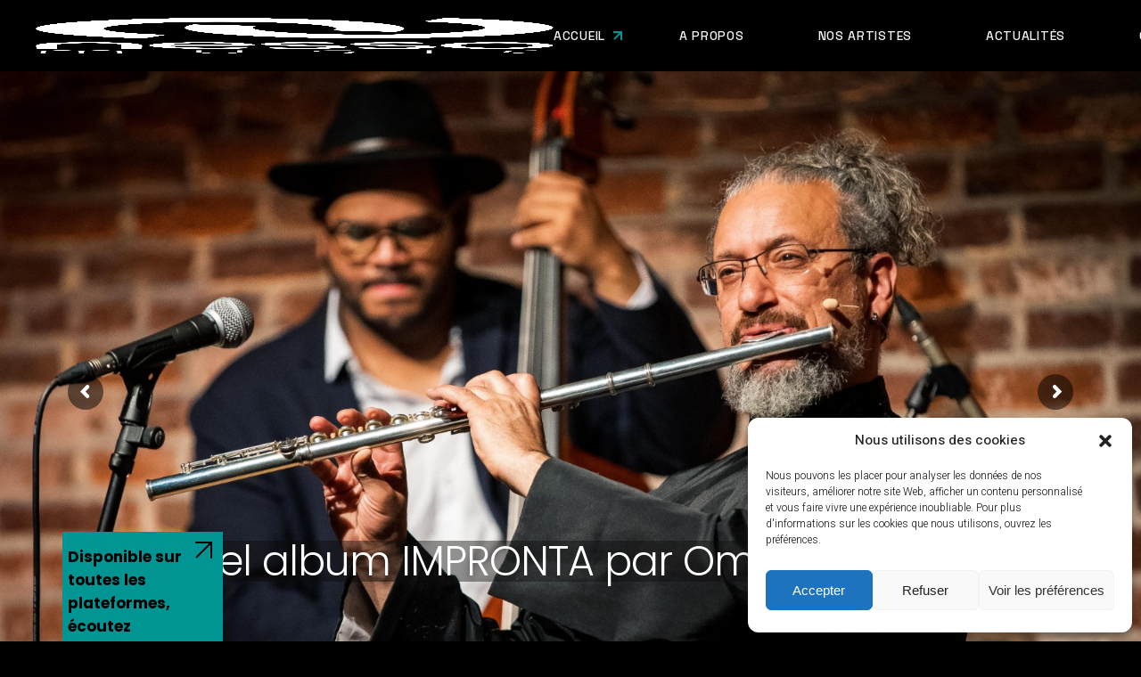

--- FILE ---
content_type: text/html; charset=UTF-8
request_url: https://nessomusic.com/
body_size: 26457
content:
<!DOCTYPE html>
<html lang="fr-FR">
<head>
	<meta charset="UTF-8">
	<meta name="viewport" content="width=device-width, initial-scale=1, user-scalable=yes">

	<meta name='robots' content='index, follow, max-image-preview:large, max-snippet:-1, max-video-preview:-1' />
<link rel="alternate" href="https://nessomusic.com/es/inicio/" hreflang="es" />
<link rel="alternate" href="https://nessomusic.com/en/home/" hreflang="en" />
<link rel="alternate" href="https://nessomusic.com/" hreflang="fr" />

	<!-- This site is optimized with the Yoast SEO plugin v26.7 - https://yoast.com/wordpress/plugins/seo/ -->
	<title>Accueil - Nesso Music</title>
	<meta name="description" content="Nous avons à cœur de renouveler ce qui peut se faire en termes de production, de promotion et de diffusion des artistes." />
	<link rel="canonical" href="https://nessomusic.com/" />
	<meta property="og:locale" content="fr_FR" />
	<meta property="og:locale:alternate" content="es_ES" />
	<meta property="og:locale:alternate" content="en_GB" />
	<meta property="og:type" content="website" />
	<meta property="og:title" content="Accueil - Nesso Music" />
	<meta property="og:description" content="Nous avons à cœur de renouveler ce qui peut se faire en termes de production, de promotion et de diffusion des artistes." />
	<meta property="og:url" content="https://nessomusic.com/" />
	<meta property="og:site_name" content="Nesso Music" />
	<meta property="article:modified_time" content="2024-11-14T19:42:41+00:00" />
	<meta property="og:image" content="http://nessomusic.com/wp-content/uploads/2022/03/landing-gif-bg.gif" />
	<meta name="twitter:card" content="summary_large_image" />
	<script type="application/ld+json" class="yoast-schema-graph">{"@context":"https://schema.org","@graph":[{"@type":"WebPage","@id":"https://nessomusic.com/","url":"https://nessomusic.com/","name":"Accueil - Nesso Music","isPartOf":{"@id":"https://nessomusic.com/#website"},"about":{"@id":"https://nessomusic.com/#organization"},"primaryImageOfPage":{"@id":"https://nessomusic.com/#primaryimage"},"image":{"@id":"https://nessomusic.com/#primaryimage"},"thumbnailUrl":"http://nessomusic.com/wp-content/uploads/2022/03/landing-gif-bg.gif","datePublished":"2022-09-24T14:01:33+00:00","dateModified":"2024-11-14T19:42:41+00:00","description":"Nous avons à cœur de renouveler ce qui peut se faire en termes de production, de promotion et de diffusion des artistes.","breadcrumb":{"@id":"https://nessomusic.com/#breadcrumb"},"inLanguage":"fr-FR","potentialAction":[{"@type":"ReadAction","target":["https://nessomusic.com/"]}]},{"@type":"ImageObject","inLanguage":"fr-FR","@id":"https://nessomusic.com/#primaryimage","url":"https://nessomusic.com/wp-content/uploads/2022/03/landing-gif-bg.gif","contentUrl":"https://nessomusic.com/wp-content/uploads/2022/03/landing-gif-bg.gif","width":1920,"height":250,"caption":"q"},{"@type":"BreadcrumbList","@id":"https://nessomusic.com/#breadcrumb","itemListElement":[{"@type":"ListItem","position":1,"name":"Accueil"}]},{"@type":"WebSite","@id":"https://nessomusic.com/#website","url":"https://nessomusic.com/","name":"Nesso Music","description":"Label","publisher":{"@id":"https://nessomusic.com/#organization"},"potentialAction":[{"@type":"SearchAction","target":{"@type":"EntryPoint","urlTemplate":"https://nessomusic.com/?s={search_term_string}"},"query-input":{"@type":"PropertyValueSpecification","valueRequired":true,"valueName":"search_term_string"}}],"inLanguage":"fr-FR"},{"@type":"Organization","@id":"https://nessomusic.com/#organization","name":"Nesso Music","url":"https://nessomusic.com/","logo":{"@type":"ImageObject","inLanguage":"fr-FR","@id":"https://nessomusic.com/#/schema/logo/image/","url":"https://nessomusic.com/wp-content/uploads/2022/04/cropped-nesso_full_w-1.png","contentUrl":"https://nessomusic.com/wp-content/uploads/2022/04/cropped-nesso_full_w-1.png","width":581,"height":682,"caption":"Nesso Music"},"image":{"@id":"https://nessomusic.com/#/schema/logo/image/"}}]}</script>
	<!-- / Yoast SEO plugin. -->


<link rel='dns-prefetch' href='//fonts.googleapis.com' />
<link rel="alternate" type="application/rss+xml" title="Nesso Music &raquo; Flux" href="https://nessomusic.com/feed/" />
<link rel="alternate" type="application/rss+xml" title="Nesso Music &raquo; Flux des commentaires" href="https://nessomusic.com/comments/feed/" />
<link rel="alternate" title="oEmbed (JSON)" type="application/json+oembed" href="https://nessomusic.com/wp-json/oembed/1.0/embed?url=https%3A%2F%2Fnessomusic.com%2F" />
<link rel="alternate" title="oEmbed (XML)" type="text/xml+oembed" href="https://nessomusic.com/wp-json/oembed/1.0/embed?url=https%3A%2F%2Fnessomusic.com%2F&#038;format=xml" />
<style id='wp-img-auto-sizes-contain-inline-css' type='text/css'>
img:is([sizes=auto i],[sizes^="auto," i]){contain-intrinsic-size:3000px 1500px}
/*# sourceURL=wp-img-auto-sizes-contain-inline-css */
</style>
<link rel='stylesheet' id='sbi_styles-css' href='https://nessomusic.com/wp-content/plugins/instagram-feed/css/sbi-styles.min.css?ver=6.10.0' type='text/css' media='all' />
<link rel='stylesheet' id='elegant-icons-css' href='https://nessomusic.com/wp-content/plugins/rawtracks-core/inc/icons/elegant-icons/assets/css/elegant-icons.min.css?ver=6.9' type='text/css' media='all' />
<link rel='stylesheet' id='font-awesome-css' href='https://nessomusic.com/wp-content/plugins/rawtracks-core/inc/icons/font-awesome/assets/css/all.min.css?ver=6.9' type='text/css' media='all' />
<style id='wp-emoji-styles-inline-css' type='text/css'>

	img.wp-smiley, img.emoji {
		display: inline !important;
		border: none !important;
		box-shadow: none !important;
		height: 1em !important;
		width: 1em !important;
		margin: 0 0.07em !important;
		vertical-align: -0.1em !important;
		background: none !important;
		padding: 0 !important;
	}
/*# sourceURL=wp-emoji-styles-inline-css */
</style>
<style id='classic-theme-styles-inline-css' type='text/css'>
/*! This file is auto-generated */
.wp-block-button__link{color:#fff;background-color:#32373c;border-radius:9999px;box-shadow:none;text-decoration:none;padding:calc(.667em + 2px) calc(1.333em + 2px);font-size:1.125em}.wp-block-file__button{background:#32373c;color:#fff;text-decoration:none}
/*# sourceURL=/wp-includes/css/classic-themes.min.css */
</style>
<style id='global-styles-inline-css' type='text/css'>
:root{--wp--preset--aspect-ratio--square: 1;--wp--preset--aspect-ratio--4-3: 4/3;--wp--preset--aspect-ratio--3-4: 3/4;--wp--preset--aspect-ratio--3-2: 3/2;--wp--preset--aspect-ratio--2-3: 2/3;--wp--preset--aspect-ratio--16-9: 16/9;--wp--preset--aspect-ratio--9-16: 9/16;--wp--preset--color--black: #000000;--wp--preset--color--cyan-bluish-gray: #abb8c3;--wp--preset--color--white: #ffffff;--wp--preset--color--pale-pink: #f78da7;--wp--preset--color--vivid-red: #cf2e2e;--wp--preset--color--luminous-vivid-orange: #ff6900;--wp--preset--color--luminous-vivid-amber: #fcb900;--wp--preset--color--light-green-cyan: #7bdcb5;--wp--preset--color--vivid-green-cyan: #00d084;--wp--preset--color--pale-cyan-blue: #8ed1fc;--wp--preset--color--vivid-cyan-blue: #0693e3;--wp--preset--color--vivid-purple: #9b51e0;--wp--preset--gradient--vivid-cyan-blue-to-vivid-purple: linear-gradient(135deg,rgb(6,147,227) 0%,rgb(155,81,224) 100%);--wp--preset--gradient--light-green-cyan-to-vivid-green-cyan: linear-gradient(135deg,rgb(122,220,180) 0%,rgb(0,208,130) 100%);--wp--preset--gradient--luminous-vivid-amber-to-luminous-vivid-orange: linear-gradient(135deg,rgb(252,185,0) 0%,rgb(255,105,0) 100%);--wp--preset--gradient--luminous-vivid-orange-to-vivid-red: linear-gradient(135deg,rgb(255,105,0) 0%,rgb(207,46,46) 100%);--wp--preset--gradient--very-light-gray-to-cyan-bluish-gray: linear-gradient(135deg,rgb(238,238,238) 0%,rgb(169,184,195) 100%);--wp--preset--gradient--cool-to-warm-spectrum: linear-gradient(135deg,rgb(74,234,220) 0%,rgb(151,120,209) 20%,rgb(207,42,186) 40%,rgb(238,44,130) 60%,rgb(251,105,98) 80%,rgb(254,248,76) 100%);--wp--preset--gradient--blush-light-purple: linear-gradient(135deg,rgb(255,206,236) 0%,rgb(152,150,240) 100%);--wp--preset--gradient--blush-bordeaux: linear-gradient(135deg,rgb(254,205,165) 0%,rgb(254,45,45) 50%,rgb(107,0,62) 100%);--wp--preset--gradient--luminous-dusk: linear-gradient(135deg,rgb(255,203,112) 0%,rgb(199,81,192) 50%,rgb(65,88,208) 100%);--wp--preset--gradient--pale-ocean: linear-gradient(135deg,rgb(255,245,203) 0%,rgb(182,227,212) 50%,rgb(51,167,181) 100%);--wp--preset--gradient--electric-grass: linear-gradient(135deg,rgb(202,248,128) 0%,rgb(113,206,126) 100%);--wp--preset--gradient--midnight: linear-gradient(135deg,rgb(2,3,129) 0%,rgb(40,116,252) 100%);--wp--preset--font-size--small: 13px;--wp--preset--font-size--medium: 20px;--wp--preset--font-size--large: 36px;--wp--preset--font-size--x-large: 42px;--wp--preset--spacing--20: 0.44rem;--wp--preset--spacing--30: 0.67rem;--wp--preset--spacing--40: 1rem;--wp--preset--spacing--50: 1.5rem;--wp--preset--spacing--60: 2.25rem;--wp--preset--spacing--70: 3.38rem;--wp--preset--spacing--80: 5.06rem;--wp--preset--shadow--natural: 6px 6px 9px rgba(0, 0, 0, 0.2);--wp--preset--shadow--deep: 12px 12px 50px rgba(0, 0, 0, 0.4);--wp--preset--shadow--sharp: 6px 6px 0px rgba(0, 0, 0, 0.2);--wp--preset--shadow--outlined: 6px 6px 0px -3px rgb(255, 255, 255), 6px 6px rgb(0, 0, 0);--wp--preset--shadow--crisp: 6px 6px 0px rgb(0, 0, 0);}:where(.is-layout-flex){gap: 0.5em;}:where(.is-layout-grid){gap: 0.5em;}body .is-layout-flex{display: flex;}.is-layout-flex{flex-wrap: wrap;align-items: center;}.is-layout-flex > :is(*, div){margin: 0;}body .is-layout-grid{display: grid;}.is-layout-grid > :is(*, div){margin: 0;}:where(.wp-block-columns.is-layout-flex){gap: 2em;}:where(.wp-block-columns.is-layout-grid){gap: 2em;}:where(.wp-block-post-template.is-layout-flex){gap: 1.25em;}:where(.wp-block-post-template.is-layout-grid){gap: 1.25em;}.has-black-color{color: var(--wp--preset--color--black) !important;}.has-cyan-bluish-gray-color{color: var(--wp--preset--color--cyan-bluish-gray) !important;}.has-white-color{color: var(--wp--preset--color--white) !important;}.has-pale-pink-color{color: var(--wp--preset--color--pale-pink) !important;}.has-vivid-red-color{color: var(--wp--preset--color--vivid-red) !important;}.has-luminous-vivid-orange-color{color: var(--wp--preset--color--luminous-vivid-orange) !important;}.has-luminous-vivid-amber-color{color: var(--wp--preset--color--luminous-vivid-amber) !important;}.has-light-green-cyan-color{color: var(--wp--preset--color--light-green-cyan) !important;}.has-vivid-green-cyan-color{color: var(--wp--preset--color--vivid-green-cyan) !important;}.has-pale-cyan-blue-color{color: var(--wp--preset--color--pale-cyan-blue) !important;}.has-vivid-cyan-blue-color{color: var(--wp--preset--color--vivid-cyan-blue) !important;}.has-vivid-purple-color{color: var(--wp--preset--color--vivid-purple) !important;}.has-black-background-color{background-color: var(--wp--preset--color--black) !important;}.has-cyan-bluish-gray-background-color{background-color: var(--wp--preset--color--cyan-bluish-gray) !important;}.has-white-background-color{background-color: var(--wp--preset--color--white) !important;}.has-pale-pink-background-color{background-color: var(--wp--preset--color--pale-pink) !important;}.has-vivid-red-background-color{background-color: var(--wp--preset--color--vivid-red) !important;}.has-luminous-vivid-orange-background-color{background-color: var(--wp--preset--color--luminous-vivid-orange) !important;}.has-luminous-vivid-amber-background-color{background-color: var(--wp--preset--color--luminous-vivid-amber) !important;}.has-light-green-cyan-background-color{background-color: var(--wp--preset--color--light-green-cyan) !important;}.has-vivid-green-cyan-background-color{background-color: var(--wp--preset--color--vivid-green-cyan) !important;}.has-pale-cyan-blue-background-color{background-color: var(--wp--preset--color--pale-cyan-blue) !important;}.has-vivid-cyan-blue-background-color{background-color: var(--wp--preset--color--vivid-cyan-blue) !important;}.has-vivid-purple-background-color{background-color: var(--wp--preset--color--vivid-purple) !important;}.has-black-border-color{border-color: var(--wp--preset--color--black) !important;}.has-cyan-bluish-gray-border-color{border-color: var(--wp--preset--color--cyan-bluish-gray) !important;}.has-white-border-color{border-color: var(--wp--preset--color--white) !important;}.has-pale-pink-border-color{border-color: var(--wp--preset--color--pale-pink) !important;}.has-vivid-red-border-color{border-color: var(--wp--preset--color--vivid-red) !important;}.has-luminous-vivid-orange-border-color{border-color: var(--wp--preset--color--luminous-vivid-orange) !important;}.has-luminous-vivid-amber-border-color{border-color: var(--wp--preset--color--luminous-vivid-amber) !important;}.has-light-green-cyan-border-color{border-color: var(--wp--preset--color--light-green-cyan) !important;}.has-vivid-green-cyan-border-color{border-color: var(--wp--preset--color--vivid-green-cyan) !important;}.has-pale-cyan-blue-border-color{border-color: var(--wp--preset--color--pale-cyan-blue) !important;}.has-vivid-cyan-blue-border-color{border-color: var(--wp--preset--color--vivid-cyan-blue) !important;}.has-vivid-purple-border-color{border-color: var(--wp--preset--color--vivid-purple) !important;}.has-vivid-cyan-blue-to-vivid-purple-gradient-background{background: var(--wp--preset--gradient--vivid-cyan-blue-to-vivid-purple) !important;}.has-light-green-cyan-to-vivid-green-cyan-gradient-background{background: var(--wp--preset--gradient--light-green-cyan-to-vivid-green-cyan) !important;}.has-luminous-vivid-amber-to-luminous-vivid-orange-gradient-background{background: var(--wp--preset--gradient--luminous-vivid-amber-to-luminous-vivid-orange) !important;}.has-luminous-vivid-orange-to-vivid-red-gradient-background{background: var(--wp--preset--gradient--luminous-vivid-orange-to-vivid-red) !important;}.has-very-light-gray-to-cyan-bluish-gray-gradient-background{background: var(--wp--preset--gradient--very-light-gray-to-cyan-bluish-gray) !important;}.has-cool-to-warm-spectrum-gradient-background{background: var(--wp--preset--gradient--cool-to-warm-spectrum) !important;}.has-blush-light-purple-gradient-background{background: var(--wp--preset--gradient--blush-light-purple) !important;}.has-blush-bordeaux-gradient-background{background: var(--wp--preset--gradient--blush-bordeaux) !important;}.has-luminous-dusk-gradient-background{background: var(--wp--preset--gradient--luminous-dusk) !important;}.has-pale-ocean-gradient-background{background: var(--wp--preset--gradient--pale-ocean) !important;}.has-electric-grass-gradient-background{background: var(--wp--preset--gradient--electric-grass) !important;}.has-midnight-gradient-background{background: var(--wp--preset--gradient--midnight) !important;}.has-small-font-size{font-size: var(--wp--preset--font-size--small) !important;}.has-medium-font-size{font-size: var(--wp--preset--font-size--medium) !important;}.has-large-font-size{font-size: var(--wp--preset--font-size--large) !important;}.has-x-large-font-size{font-size: var(--wp--preset--font-size--x-large) !important;}
:where(.wp-block-post-template.is-layout-flex){gap: 1.25em;}:where(.wp-block-post-template.is-layout-grid){gap: 1.25em;}
:where(.wp-block-term-template.is-layout-flex){gap: 1.25em;}:where(.wp-block-term-template.is-layout-grid){gap: 1.25em;}
:where(.wp-block-columns.is-layout-flex){gap: 2em;}:where(.wp-block-columns.is-layout-grid){gap: 2em;}
:root :where(.wp-block-pullquote){font-size: 1.5em;line-height: 1.6;}
/*# sourceURL=global-styles-inline-css */
</style>
<link rel='stylesheet' id='contact-form-7-css' href='https://nessomusic.com/wp-content/plugins/contact-form-7/includes/css/styles.css?ver=6.1.4' type='text/css' media='all' />
<link rel='stylesheet' id='ctf_styles-css' href='https://nessomusic.com/wp-content/plugins/custom-twitter-feeds/css/ctf-styles.min.css?ver=2.3.1' type='text/css' media='all' />
<link rel='stylesheet' id='cmplz-general-css' href='https://nessomusic.com/wp-content/plugins/complianz-gdpr/assets/css/cookieblocker.min.css?ver=1765979837' type='text/css' media='all' />
<link rel='stylesheet' id='perfect-scrollbar-css' href='https://nessomusic.com/wp-content/plugins/rawtracks-core/assets/plugins/perfect-scrollbar/perfect-scrollbar.css?ver=6.9' type='text/css' media='all' />
<link rel='stylesheet' id='swiper-css' href='https://nessomusic.com/wp-content/plugins/elementor/assets/lib/swiper/v8/css/swiper.min.css?ver=8.4.5' type='text/css' media='all' />
<link rel='stylesheet' id='rawtracks-main-css' href='https://nessomusic.com/wp-content/themes/rawtracks/assets/css/main.min.css?ver=6.9' type='text/css' media='all' />
<link rel='stylesheet' id='rawtracks-core-style-css' href='https://nessomusic.com/wp-content/plugins/rawtracks-core/assets/css/rawtracks-core.min.css?ver=6.9' type='text/css' media='all' />
<link rel='stylesheet' id='rawtracks-google-fonts-css' href='https://fonts.googleapis.com/css?family=Heebo%3A300%2C400%2C500%2C700%7CSpace+Grotesk%3A300%2C400%2C500%2C700%7CPoppins%3A300%2C400%2C500%2C700&#038;subset=latin-ext&#038;display=swap&#038;ver=1.0.0' type='text/css' media='all' />
<link rel='stylesheet' id='rawtracks-grid-css' href='https://nessomusic.com/wp-content/themes/rawtracks/assets/css/grid.min.css?ver=6.9' type='text/css' media='all' />
<link rel='stylesheet' id='rawtracks-style-css' href='https://nessomusic.com/wp-content/themes/rawtracks/style.css?ver=6.9' type='text/css' media='all' />
<style id='rawtracks-style-inline-css' type='text/css'>
#qodef-page-inner { padding: 0 0;}@media only screen and (max-width: 1024px) { #qodef-page-inner { padding: 0 0;}}:root { --qode-main-color: #009593;}.widget .qodef-side-area-opener { color: #000000;}.qodef-page-title .qodef-m-content { padding-top: 0px;}
/*# sourceURL=rawtracks-style-inline-css */
</style>
<link rel='stylesheet' id='rawtracks-core-elementor-css' href='https://nessomusic.com/wp-content/plugins/rawtracks-core/inc/plugins/elementor/assets/css/elementor.min.css?ver=6.9' type='text/css' media='all' />
<link rel='stylesheet' id='elementor-icons-css' href='https://nessomusic.com/wp-content/plugins/elementor/assets/lib/eicons/css/elementor-icons.min.css?ver=5.45.0' type='text/css' media='all' />
<link rel='stylesheet' id='elementor-frontend-css' href='https://nessomusic.com/wp-content/plugins/elementor/assets/css/frontend.min.css?ver=3.34.1' type='text/css' media='all' />
<link rel='stylesheet' id='elementor-post-6-css' href='https://nessomusic.com/wp-content/uploads/elementor/css/post-6.css?ver=1768572844' type='text/css' media='all' />
<link rel='stylesheet' id='sbistyles-css' href='https://nessomusic.com/wp-content/plugins/instagram-feed/css/sbi-styles.min.css?ver=6.10.0' type='text/css' media='all' />
<link rel='stylesheet' id='widget-spacer-css' href='https://nessomusic.com/wp-content/plugins/elementor/assets/css/widget-spacer.min.css?ver=3.34.1' type='text/css' media='all' />
<link rel='stylesheet' id='widget-image-css' href='https://nessomusic.com/wp-content/plugins/elementor/assets/css/widget-image.min.css?ver=3.34.1' type='text/css' media='all' />
<link rel='stylesheet' id='e-swiper-css' href='https://nessomusic.com/wp-content/plugins/elementor/assets/css/conditionals/e-swiper.min.css?ver=3.34.1' type='text/css' media='all' />
<link rel='stylesheet' id='magnific-popup-css' href='https://nessomusic.com/wp-content/plugins/rawtracks-core/assets/plugins/magnific-popup/magnific-popup.css?ver=6.9' type='text/css' media='all' />
<link rel='stylesheet' id='widget-heading-css' href='https://nessomusic.com/wp-content/plugins/elementor/assets/css/widget-heading.min.css?ver=3.34.1' type='text/css' media='all' />
<link rel='stylesheet' id='elementor-post-6577-css' href='https://nessomusic.com/wp-content/uploads/elementor/css/post-6577.css?ver=1768572844' type='text/css' media='all' />
<link rel='stylesheet' id='elementor-gf-local-roboto-css' href='http://nessomusic.com/wp-content/uploads/elementor/google-fonts/css/roboto.css?ver=1742221217' type='text/css' media='all' />
<link rel='stylesheet' id='elementor-gf-local-robotoslab-css' href='http://nessomusic.com/wp-content/uploads/elementor/google-fonts/css/robotoslab.css?ver=1742221219' type='text/css' media='all' />
<script type="text/javascript" src="https://nessomusic.com/wp-includes/js/jquery/jquery.min.js?ver=3.7.1" id="jquery-core-js"></script>
<script type="text/javascript" src="https://nessomusic.com/wp-includes/js/jquery/jquery-migrate.min.js?ver=3.4.1" id="jquery-migrate-js"></script>
<link rel="https://api.w.org/" href="https://nessomusic.com/wp-json/" /><link rel="alternate" title="JSON" type="application/json" href="https://nessomusic.com/wp-json/wp/v2/pages/6577" /><link rel="EditURI" type="application/rsd+xml" title="RSD" href="https://nessomusic.com/xmlrpc.php?rsd" />
<meta name="generator" content="WordPress 6.9" />
<link rel='shortlink' href='https://nessomusic.com/' />
			<style>.cmplz-hidden {
					display: none !important;
				}</style><meta name="generator" content="Elementor 3.34.1; features: additional_custom_breakpoints; settings: css_print_method-external, google_font-enabled, font_display-auto">
			<style>
				.e-con.e-parent:nth-of-type(n+4):not(.e-lazyloaded):not(.e-no-lazyload),
				.e-con.e-parent:nth-of-type(n+4):not(.e-lazyloaded):not(.e-no-lazyload) * {
					background-image: none !important;
				}
				@media screen and (max-height: 1024px) {
					.e-con.e-parent:nth-of-type(n+3):not(.e-lazyloaded):not(.e-no-lazyload),
					.e-con.e-parent:nth-of-type(n+3):not(.e-lazyloaded):not(.e-no-lazyload) * {
						background-image: none !important;
					}
				}
				@media screen and (max-height: 640px) {
					.e-con.e-parent:nth-of-type(n+2):not(.e-lazyloaded):not(.e-no-lazyload),
					.e-con.e-parent:nth-of-type(n+2):not(.e-lazyloaded):not(.e-no-lazyload) * {
						background-image: none !important;
					}
				}
			</style>
			<meta name="generator" content="Powered by Slider Revolution 6.5.19 - responsive, Mobile-Friendly Slider Plugin for WordPress with comfortable drag and drop interface." />
<link rel="icon" href="https://nessomusic.com/wp-content/uploads/2022/04/cropped-cropped-nesso_full_b-32x32.png" sizes="32x32" />
<link rel="icon" href="https://nessomusic.com/wp-content/uploads/2022/04/cropped-cropped-nesso_full_b-192x192.png" sizes="192x192" />
<link rel="apple-touch-icon" href="https://nessomusic.com/wp-content/uploads/2022/04/cropped-cropped-nesso_full_b-180x180.png" />
<meta name="msapplication-TileImage" content="https://nessomusic.com/wp-content/uploads/2022/04/cropped-cropped-nesso_full_b-270x270.png" />
<script>function setREVStartSize(e){
			//window.requestAnimationFrame(function() {
				window.RSIW = window.RSIW===undefined ? window.innerWidth : window.RSIW;
				window.RSIH = window.RSIH===undefined ? window.innerHeight : window.RSIH;
				try {
					var pw = document.getElementById(e.c).parentNode.offsetWidth,
						newh;
					pw = pw===0 || isNaN(pw) ? window.RSIW : pw;
					e.tabw = e.tabw===undefined ? 0 : parseInt(e.tabw);
					e.thumbw = e.thumbw===undefined ? 0 : parseInt(e.thumbw);
					e.tabh = e.tabh===undefined ? 0 : parseInt(e.tabh);
					e.thumbh = e.thumbh===undefined ? 0 : parseInt(e.thumbh);
					e.tabhide = e.tabhide===undefined ? 0 : parseInt(e.tabhide);
					e.thumbhide = e.thumbhide===undefined ? 0 : parseInt(e.thumbhide);
					e.mh = e.mh===undefined || e.mh=="" || e.mh==="auto" ? 0 : parseInt(e.mh,0);
					if(e.layout==="fullscreen" || e.l==="fullscreen")
						newh = Math.max(e.mh,window.RSIH);
					else{
						e.gw = Array.isArray(e.gw) ? e.gw : [e.gw];
						for (var i in e.rl) if (e.gw[i]===undefined || e.gw[i]===0) e.gw[i] = e.gw[i-1];
						e.gh = e.el===undefined || e.el==="" || (Array.isArray(e.el) && e.el.length==0)? e.gh : e.el;
						e.gh = Array.isArray(e.gh) ? e.gh : [e.gh];
						for (var i in e.rl) if (e.gh[i]===undefined || e.gh[i]===0) e.gh[i] = e.gh[i-1];
											
						var nl = new Array(e.rl.length),
							ix = 0,
							sl;
						e.tabw = e.tabhide>=pw ? 0 : e.tabw;
						e.thumbw = e.thumbhide>=pw ? 0 : e.thumbw;
						e.tabh = e.tabhide>=pw ? 0 : e.tabh;
						e.thumbh = e.thumbhide>=pw ? 0 : e.thumbh;
						for (var i in e.rl) nl[i] = e.rl[i]<window.RSIW ? 0 : e.rl[i];
						sl = nl[0];
						for (var i in nl) if (sl>nl[i] && nl[i]>0) { sl = nl[i]; ix=i;}
						var m = pw>(e.gw[ix]+e.tabw+e.thumbw) ? 1 : (pw-(e.tabw+e.thumbw)) / (e.gw[ix]);
						newh =  (e.gh[ix] * m) + (e.tabh + e.thumbh);
					}
					var el = document.getElementById(e.c);
					if (el!==null && el) el.style.height = newh+"px";
					el = document.getElementById(e.c+"_wrapper");
					if (el!==null && el) {
						el.style.height = newh+"px";
						el.style.display = "block";
					}
				} catch(e){
					console.log("Failure at Presize of Slider:" + e)
				}
			//});
		  };</script>
</head>
<body data-cmplz=1 class="home wp-singular page-template page-template-page-full-width page-template-page-full-width-php page page-id-6577 wp-custom-logo wp-theme-rawtracks qode-framework-1.1.8 qodef-back-to-top--enabled  qodef-header--standard qodef-header-appearance--none qodef-mobile-header--standard qodef-drop-down-second--full-width qodef-drop-down-second--default rawtracks-core-1.0 rawtracks-1.0 qodef-content-grid-1400 qodef-header-standard--right elementor-default elementor-kit-6 elementor-page elementor-page-6577" itemscope itemtype="https://schema.org/WebPage">
	<a class="skip-link screen-reader-text" href="#qodef-page-content">Skip to the content</a>	<div id="qodef-page-wrapper" class="">
		<div class="qodef-menu-cover"></div>
<header id="qodef-page-header"  role="banner">
		<div id="qodef-page-header-inner" class="">
		<a itemprop="url" class="qodef-header-logo-link qodef-height--not-set qodef-source--image" href="https://nessomusic.com/" rel="home">
	<img loading="lazy" width="581" height="682" src="https://nessomusic.com/wp-content/uploads/2022/04/cropped-nesso_full_w-1.png" class="qodef-header-logo-image qodef--main qodef--customizer" alt="Nesso Music" itemprop="logo" decoding="async" srcset="https://nessomusic.com/wp-content/uploads/2022/04/cropped-nesso_full_w-1.png 581w, https://nessomusic.com/wp-content/uploads/2022/04/cropped-nesso_full_w-1-256x300.png 256w" sizes="(max-width: 581px) 100vw, 581px" /><img src="https://nessomusic.com/wp-content/themes/rawtracks/assets/img/logo.svg" class="qodef-header-logo-image qodef--dark" itemprop="image" alt="logo dark" /><img src="https://nessomusic.com/wp-content/themes/rawtracks/assets/img/logo.svg" class="qodef-header-logo-image qodef--light" itemprop="image" alt="logo light" /></a>
	<nav class="qodef-header-navigation" role="navigation" aria-label="Top Menu">
		<ul id="menu-nesso-music-fr-1" class="menu"><li class="menu-item menu-item-type-post_type menu-item-object-page menu-item-home current-menu-item page_item page-item-6577 current_page_item menu-item-6694"><a href="https://nessomusic.com/"><span class="qodef-menu-item-text">Accueil<span class="qodef-menu-item-custom-icon"><svg class="qodef-svg--button-arrow" xmlns="http://www.w3.org/2000/svg"
     xmlns:xlink="http://www.w3.org/1999/xlink" x="0px" y="0px" width="10" height="10"
     viewBox="0 0 10 10" style="enable-background:new 0 0 10 10;" xml:space="preserve"><line x1="0.9" y1="9.1" x2="8.9" y2="1.1"/><line x1="1" y1="1" x2="9" y2="1"/><line x1="9" y1="9" x2="9" y2="1"/></svg></span></span></a></li>
<li class="menu-item menu-item-type-post_type menu-item-object-page menu-item-6696"><a href="https://nessomusic.com/a-propos/"><span class="qodef-menu-item-text">A propos<span class="qodef-menu-item-custom-icon"><svg class="qodef-svg--button-arrow" xmlns="http://www.w3.org/2000/svg"
     xmlns:xlink="http://www.w3.org/1999/xlink" x="0px" y="0px" width="10" height="10"
     viewBox="0 0 10 10" style="enable-background:new 0 0 10 10;" xml:space="preserve"><line x1="0.9" y1="9.1" x2="8.9" y2="1.1"/><line x1="1" y1="1" x2="9" y2="1"/><line x1="9" y1="9" x2="9" y2="1"/></svg></span></span></a></li>
<li class="menu-item menu-item-type-post_type menu-item-object-page menu-item-6702"><a href="https://nessomusic.com/nos-artistes-2/"><span class="qodef-menu-item-text">Nos artistes<span class="qodef-menu-item-custom-icon"><svg class="qodef-svg--button-arrow" xmlns="http://www.w3.org/2000/svg"
     xmlns:xlink="http://www.w3.org/1999/xlink" x="0px" y="0px" width="10" height="10"
     viewBox="0 0 10 10" style="enable-background:new 0 0 10 10;" xml:space="preserve"><line x1="0.9" y1="9.1" x2="8.9" y2="1.1"/><line x1="1" y1="1" x2="9" y2="1"/><line x1="9" y1="9" x2="9" y2="1"/></svg></span></span></a></li>
<li class="menu-item menu-item-type-post_type menu-item-object-page menu-item-6950"><a href="https://nessomusic.com/actualites/"><span class="qodef-menu-item-text">Actualités<span class="qodef-menu-item-custom-icon"><svg class="qodef-svg--button-arrow" xmlns="http://www.w3.org/2000/svg"
     xmlns:xlink="http://www.w3.org/1999/xlink" x="0px" y="0px" width="10" height="10"
     viewBox="0 0 10 10" style="enable-background:new 0 0 10 10;" xml:space="preserve"><line x1="0.9" y1="9.1" x2="8.9" y2="1.1"/><line x1="1" y1="1" x2="9" y2="1"/><line x1="9" y1="9" x2="9" y2="1"/></svg></span></span></a></li>
<li class="menu-item menu-item-type-post_type menu-item-object-page menu-item-6748"><a href="https://nessomusic.com/contactez-nous-2/"><span class="qodef-menu-item-text">Contactez-nous<span class="qodef-menu-item-custom-icon"><svg class="qodef-svg--button-arrow" xmlns="http://www.w3.org/2000/svg"
     xmlns:xlink="http://www.w3.org/1999/xlink" x="0px" y="0px" width="10" height="10"
     viewBox="0 0 10 10" style="enable-background:new 0 0 10 10;" xml:space="preserve"><line x1="0.9" y1="9.1" x2="8.9" y2="1.1"/><line x1="1" y1="1" x2="9" y2="1"/><line x1="9" y1="9" x2="9" y2="1"/></svg></span></span></a></li>
<li class="pll-parent-menu-item menu-item menu-item-type-custom menu-item-object-custom current-menu-parent menu-item-has-children menu-item-6684 qodef-menu-item--narrow"><a href="#pll_switcher"><span class="qodef-menu-item-text"><img loading="lazy" src="[data-uri]" alt="Français" width="16" height="11" style="width: 16px; height: 11px;" /><svg class="qodef-svg--menu-arrow qodef-menu-item-arrow" xmlns="http://www.w3.org/2000/svg" width="6.364" height="9.9" viewBox="0 0 6.364 9.9"><g transform="translate(-1718.808 -11158.283)"><rect width="7" height="2" transform="translate(1723.758 11164.646) rotate(-135)"/><rect width="7" height="2" transform="translate(1725.172 11163.232) rotate(135)"/></g></svg><span class="qodef-menu-item-custom-icon"><svg class="qodef-svg--button-arrow" xmlns="http://www.w3.org/2000/svg"
     xmlns:xlink="http://www.w3.org/1999/xlink" x="0px" y="0px" width="10" height="10"
     viewBox="0 0 10 10" style="enable-background:new 0 0 10 10;" xml:space="preserve"><line x1="0.9" y1="9.1" x2="8.9" y2="1.1"/><line x1="1" y1="1" x2="9" y2="1"/><line x1="9" y1="9" x2="9" y2="1"/></svg></span></span></a>
<div class="qodef-drop-down-second"><div class="qodef-drop-down-second-inner"><ul class="sub-menu">
	<li class="lang-item lang-item-160 lang-item-es lang-item-first menu-item menu-item-type-custom menu-item-object-custom menu-item-6684-es"><a href="https://nessomusic.com/es/inicio/" hreflang="es-ES" lang="es-ES"><span class="qodef-menu-item-text"><img loading="lazy" src="[data-uri]" alt="Español" width="16" height="11" style="width: 16px; height: 11px;" /></span></a></li>
	<li class="lang-item lang-item-163 lang-item-en menu-item menu-item-type-custom menu-item-object-custom menu-item-6684-en"><a href="https://nessomusic.com/en/home/" hreflang="en-GB" lang="en-GB"><span class="qodef-menu-item-text"><img loading="lazy" src="[data-uri]" alt="English" width="16" height="11" style="width: 16px; height: 11px;" /></span></a></li>
	<li class="lang-item lang-item-189 lang-item-fr current-lang menu-item menu-item-type-custom menu-item-object-custom current_page_item menu-item-home menu-item-6684-fr"><a href="https://nessomusic.com/" hreflang="fr-FR" lang="fr-FR"><span class="qodef-menu-item-text"><img loading="lazy" src="[data-uri]" alt="Français" width="16" height="11" style="width: 16px; height: 11px;" /></span></a></li>
</ul></div></div>
</li>
</ul>	</nav>
	<div class="qodef-widget-holder qodef--one">
		<div id="rawtracks_core_side_area_opener-2" class="widget widget_rawtracks_core_side_area_opener qodef-header-widget-area-one" data-area="header-widget-one"><a href="javascript:void(0)"  class="qodef-opener-icon qodef-m qodef-source--predefined qodef-side-area-opener"  >
	<span class="qodef-m-icon qodef--open">
		<svg class="qodef-svg--menu predefined" xmlns="http://www.w3.org/2000/svg"
     xmlns:xlink="http://www.w3.org/1999/xlink" x="0px" y="0px" width="80" height="12"
     viewBox="0 0 80 12" style="enable-background:new 0 0 80 12;" xml:space="preserve"><line x1="20" y1="11" x2="80" y2="11"/><line x1="0" y1="1" x2="60" y2="1"/></svg>	</span>
		</a>
</div>	</div>
	</div>
	</header>
<header id="qodef-page-mobile-header" role="banner">
		<div id="qodef-page-mobile-header-inner" class="">
		<a itemprop="url" class="qodef-mobile-header-logo-link qodef-height--not-set qodef-source--image" href="https://nessomusic.com/" rel="home">
	<img loading="lazy" width="581" height="682" src="https://nessomusic.com/wp-content/uploads/2022/04/cropped-nesso_full_w-1.png" class="qodef-header-logo-image qodef--main qodef--customizer" alt="Nesso Music" itemprop="logo" decoding="async" srcset="https://nessomusic.com/wp-content/uploads/2022/04/cropped-nesso_full_w-1.png 581w, https://nessomusic.com/wp-content/uploads/2022/04/cropped-nesso_full_w-1-256x300.png 256w" sizes="(max-width: 581px) 100vw, 581px" /></a>
<a href="javascript:void(0)"  class="qodef-opener-icon qodef-m qodef-source--predefined qodef-mobile-header-opener"  >
	<span class="qodef-m-icon qodef--open">
		<svg class="qodef-svg--menu predefined" xmlns="http://www.w3.org/2000/svg"
     xmlns:xlink="http://www.w3.org/1999/xlink" x="0px" y="0px" width="80" height="12"
     viewBox="0 0 80 12" style="enable-background:new 0 0 80 12;" xml:space="preserve"><line x1="20" y1="11" x2="80" y2="11"/><line x1="0" y1="1" x2="60" y2="1"/></svg>	</span>
			<span class="qodef-m-icon qodef--close">
			<svg class="qodef-svg--close predefined" xmlns="http://www.w3.org/2000/svg"
     xmlns:xlink="http://www.w3.org/1999/xlink" x="0px" y="0px"  width="24" height="24"
     viewBox="0 0 24 24" style="enable-background:new 0 0 24 24;" xml:space="preserve"><line x1="23" y1="1" x2="1" y2="23"/><line x1="1" y1="1" x2="23" y2="23"/></svg>		</span>
		</a>
	</div>
		<nav class="qodef-mobile-header-navigation" role="navigation" aria-label="Mobile Menu">
		<ul id="menu-nesso-music-fr-3" class=""><li class="menu-item menu-item-type-post_type menu-item-object-page menu-item-home current-menu-item page_item page-item-6577 current_page_item menu-item-6694"><a href="https://nessomusic.com/"><span class="qodef-menu-item-text">Accueil<span class="qodef-menu-item-custom-icon"><svg class="qodef-svg--button-arrow" xmlns="http://www.w3.org/2000/svg"
     xmlns:xlink="http://www.w3.org/1999/xlink" x="0px" y="0px" width="10" height="10"
     viewBox="0 0 10 10" style="enable-background:new 0 0 10 10;" xml:space="preserve"><line x1="0.9" y1="9.1" x2="8.9" y2="1.1"/><line x1="1" y1="1" x2="9" y2="1"/><line x1="9" y1="9" x2="9" y2="1"/></svg></span></span></a></li>
<li class="menu-item menu-item-type-post_type menu-item-object-page menu-item-6696"><a href="https://nessomusic.com/a-propos/"><span class="qodef-menu-item-text">A propos<span class="qodef-menu-item-custom-icon"><svg class="qodef-svg--button-arrow" xmlns="http://www.w3.org/2000/svg"
     xmlns:xlink="http://www.w3.org/1999/xlink" x="0px" y="0px" width="10" height="10"
     viewBox="0 0 10 10" style="enable-background:new 0 0 10 10;" xml:space="preserve"><line x1="0.9" y1="9.1" x2="8.9" y2="1.1"/><line x1="1" y1="1" x2="9" y2="1"/><line x1="9" y1="9" x2="9" y2="1"/></svg></span></span></a></li>
<li class="menu-item menu-item-type-post_type menu-item-object-page menu-item-6702"><a href="https://nessomusic.com/nos-artistes-2/"><span class="qodef-menu-item-text">Nos artistes<span class="qodef-menu-item-custom-icon"><svg class="qodef-svg--button-arrow" xmlns="http://www.w3.org/2000/svg"
     xmlns:xlink="http://www.w3.org/1999/xlink" x="0px" y="0px" width="10" height="10"
     viewBox="0 0 10 10" style="enable-background:new 0 0 10 10;" xml:space="preserve"><line x1="0.9" y1="9.1" x2="8.9" y2="1.1"/><line x1="1" y1="1" x2="9" y2="1"/><line x1="9" y1="9" x2="9" y2="1"/></svg></span></span></a></li>
<li class="menu-item menu-item-type-post_type menu-item-object-page menu-item-6950"><a href="https://nessomusic.com/actualites/"><span class="qodef-menu-item-text">Actualités<span class="qodef-menu-item-custom-icon"><svg class="qodef-svg--button-arrow" xmlns="http://www.w3.org/2000/svg"
     xmlns:xlink="http://www.w3.org/1999/xlink" x="0px" y="0px" width="10" height="10"
     viewBox="0 0 10 10" style="enable-background:new 0 0 10 10;" xml:space="preserve"><line x1="0.9" y1="9.1" x2="8.9" y2="1.1"/><line x1="1" y1="1" x2="9" y2="1"/><line x1="9" y1="9" x2="9" y2="1"/></svg></span></span></a></li>
<li class="menu-item menu-item-type-post_type menu-item-object-page menu-item-6748"><a href="https://nessomusic.com/contactez-nous-2/"><span class="qodef-menu-item-text">Contactez-nous<span class="qodef-menu-item-custom-icon"><svg class="qodef-svg--button-arrow" xmlns="http://www.w3.org/2000/svg"
     xmlns:xlink="http://www.w3.org/1999/xlink" x="0px" y="0px" width="10" height="10"
     viewBox="0 0 10 10" style="enable-background:new 0 0 10 10;" xml:space="preserve"><line x1="0.9" y1="9.1" x2="8.9" y2="1.1"/><line x1="1" y1="1" x2="9" y2="1"/><line x1="9" y1="9" x2="9" y2="1"/></svg></span></span></a></li>
<li class="pll-parent-menu-item menu-item menu-item-type-custom menu-item-object-custom current-menu-parent menu-item-has-children menu-item-6684 qodef-menu-item--narrow"><a href="#pll_switcher"><span class="qodef-menu-item-text"><img loading="lazy" src="[data-uri]" alt="Français" width="16" height="11" style="width: 16px; height: 11px;" /><span class="qodef-menu-item-custom-icon"><svg class="qodef-svg--button-arrow" xmlns="http://www.w3.org/2000/svg"
     xmlns:xlink="http://www.w3.org/1999/xlink" x="0px" y="0px" width="10" height="10"
     viewBox="0 0 10 10" style="enable-background:new 0 0 10 10;" xml:space="preserve"><line x1="0.9" y1="9.1" x2="8.9" y2="1.1"/><line x1="1" y1="1" x2="9" y2="1"/><line x1="9" y1="9" x2="9" y2="1"/></svg></span></span></a><svg class="qodef-svg--menu-arrow qodef-menu-item-arrow" xmlns="http://www.w3.org/2000/svg" width="6.364" height="9.9" viewBox="0 0 6.364 9.9"><g transform="translate(-1718.808 -11158.283)"><rect width="7" height="2" transform="translate(1723.758 11164.646) rotate(-135)"/><rect width="7" height="2" transform="translate(1725.172 11163.232) rotate(135)"/></g></svg>
<div class="qodef-drop-down-second"><div class="qodef-drop-down-second-inner"><ul class="sub-menu">
	<li class="lang-item lang-item-160 lang-item-es lang-item-first menu-item menu-item-type-custom menu-item-object-custom menu-item-6684-es"><a href="https://nessomusic.com/es/inicio/" hreflang="es-ES" lang="es-ES"><span class="qodef-menu-item-text"><img loading="lazy" src="[data-uri]" alt="Español" width="16" height="11" style="width: 16px; height: 11px;" /></span></a></li>
	<li class="lang-item lang-item-163 lang-item-en menu-item menu-item-type-custom menu-item-object-custom menu-item-6684-en"><a href="https://nessomusic.com/en/home/" hreflang="en-GB" lang="en-GB"><span class="qodef-menu-item-text"><img loading="lazy" src="[data-uri]" alt="English" width="16" height="11" style="width: 16px; height: 11px;" /></span></a></li>
	<li class="lang-item lang-item-189 lang-item-fr current-lang menu-item menu-item-type-custom menu-item-object-custom current_page_item menu-item-home menu-item-6684-fr"><a href="https://nessomusic.com/" hreflang="fr-FR" lang="fr-FR"><span class="qodef-menu-item-text"><img loading="lazy" src="[data-uri]" alt="Français" width="16" height="11" style="width: 16px; height: 11px;" /></span></a></li>
</ul></div></div>
</li>
</ul>	</nav>
</header>
		<div id="qodef-page-outer">
						<div id="qodef-page-inner" class="qodef-content-full-width">
<main id="qodef-page-content" class="qodef-grid qodef-layout--template " role="main">
	<div class="qodef-grid-inner clear">
		<div class="qodef-grid-item qodef-page-content-section qodef-col--12">
			<div data-elementor-type="wp-page" data-elementor-id="6577" class="elementor elementor-6577">
						<section class="elementor-section elementor-top-section elementor-element elementor-element-269f894 elementor-section-full_width elementor-hidden-mobile elementor-section-height-default elementor-section-height-default qodef-elementor-content-no" data-id="269f894" data-element_type="section">
						<div class="elementor-container elementor-column-gap-no">
					<div class="elementor-column elementor-col-100 elementor-top-column elementor-element elementor-element-202938f" data-id="202938f" data-element_type="column">
			<div class="elementor-widget-wrap elementor-element-populated">
						<div class="elementor-element elementor-element-b8a8f12 elementor-widget elementor-widget-slider_revolution" data-id="b8a8f12" data-element_type="widget" data-widget_type="slider_revolution.default">
				<div class="elementor-widget-container">
					
		<div class="wp-block-themepunch-revslider">
			<!-- START Record Label REVOLUTION SLIDER 6.5.19 --><p class="rs-p-wp-fix"></p>
			<rs-module-wrap id="rev_slider_1_1_wrapper" data-source="gallery" style="visibility:hidden;background:transparent;padding:0;">
				<rs-module id="rev_slider_1_1" style="" data-version="6.5.19">
					<rs-slides>
						<rs-slide style="position: absolute;" data-key="rs-18" data-title="Slide" data-thumb="//nessomusic.com/wp-content/uploads/2024/10/OA-7-1-50x100.jpg" data-in="o:0;" data-out="a:false;">
							<img fetchpriority="high" fetchpriority="high" decoding="async" src="//nessomusic.com/wp-content/plugins/revslider/public/assets/assets/dummy.png" alt="" title="OA 7 (1)" width="1600" height="1068" class="rev-slidebg tp-rs-img rs-lazyload" data-lazyload="//nessomusic.com/wp-content/uploads/2024/10/OA-7-1.jpg" data-no-retina>
<!--
							--><a
								id="slider-1-slide-18-layer-1" 
								class="rs-layer"
								href="https://nessomusic.com/contactez-nous/" target="_self"
								data-type="text"
								data-color="#000000"
								data-xy="xo:76px,82px,82px,114px;y:b;yo:80px,78px,78px,140px;"
								data-text="w:normal;s:17,17,17,17;l:26,20,20,20;fw:700;"
								data-dim="w:153;h:108;"
								data-basealign="slide"
								data-rsp_o="off"
								data-rsp_bd="off"
								data-frame_0="y:51px;"
								data-frame_1="st:500;sp:1000;"
								data-frame_999="y:51px;o:0;st:w;sp:1000;"
								style="z-index:13;font-family:'Poppins';"
							>Disponible sur toutes les plateformes, écoutez maintenant 
							</a><!--

							--><rs-layer
								id="slider-1-slide-18-layer-3" 
								data-type="button"
								data-xy="x:c;xo:-44px,266px,187px,41px;y:m;yo:190px,-117px,-118px,-168px;"
								data-text="w:normal;s:46,46,46,38;l:46,46,46,44;ls:-1px;fw:300;"
								data-dim="w:auto,auto,auto,312px;"
								data-vbility="t,t,t,f"
								data-basealign="slide"
								data-rsp_o="off"
								data-rsp_bd="off"
								data-frame_0="x:50;"
								data-frame_1="st:100;sp:1000;"
								data-frame_999="x:-50;o:0;st:w;sp:1000;"
								style="z-index:8;background-color:rgba(12,12,12,0.43);font-family:'Poppins';"
							>Nouvel album IMPRONTA par Omar Acosta 
							</rs-layer><!--

							--><a
								id="slider-1-slide-18-layer-30" 
								class="rs-layer qodef-rev-arrow"
								href="https://nessomusic.com/index.php/miguel-sisso" target="_self"
								data-type="text"
								data-color="#000000"
								data-xy="xo:219px,221px,219px,249px;y:b;yo:173px,223px,222px,292px;"
								data-text="s:20,16,12,7;l:25,20,15,9;"
								data-dim="w:19px,15px,11px,6px;h:19px,15px,11px,6px;"
								data-basealign="slide"
								data-rsp_o="off"
								data-rsp_bd="off"
								data-frame_0="y:50;"
								data-frame_1="st:500;sp:1000;"
								data-frame_999="y:50;o:0;st:w;sp:1000;"
								style="z-index:13;font-family:'Roboto';"
							><svg class="qodef-svg--banner-arrow" xmlns="https://nessomusic.com/index.php/contact-us" xmlns:xlink="https://nessomusic.com/index.php/contact-us" x="0px" y="0px" width="19" height="19" viewBox="0 0 19 19" style="enable-background:new 0 0 19 19;" xml:space="preserve"><line x1="1" y1="18" x2="17.8" y2="1.2"></line><line x1="1.2" y1="1" x2="18" y2="1"></line><line x1="18" y1="17.8" x2="18" y2="1"></line></svg> 
							</a><!--

							--><a
								id="slider-1-slide-18-layer-31" 
								class="rs-layer"
								href="https://nessomusic.com/contactez-nous/" target="_self"
								data-type="shape"
								data-xy="xo:70px,42px,42px,75px;y:b;yo:23px,42px,42px,104px;"
								data-text="w:normal;s:20,16,12,7;l:0,20,15,9;"
								data-dim="w:180;h:180;"
								data-basealign="slide"
								data-rsp_o="off"
								data-rsp_bd="off"
								data-frame_0="y:40px;"
								data-frame_1="st:500;sp:1000;"
								data-frame_999="y:40px;o:0;st:w;sp:1000;"
								style="z-index:9;background-color:#009593;"
							> 
							</a><!--
-->						</rs-slide>
						<rs-slide style="position: absolute;" data-key="rs-1" data-title="Slide" data-thumb="//nessomusic.com/wp-content/uploads/revslider/video-media/V3-GIF-1-nb_1-50x100.jpeg" data-in="o:0;" data-out="a:false;">
							<img decoding="async" src="//nessomusic.com/wp-content/plugins/revslider/public/assets/assets/dummy.png" alt="" title="V3-GIF-1-nb_1.jpeg" width="1920" height="1080" class="rev-slidebg tp-rs-img rs-lazyload" data-lazyload="//nessomusic.com/wp-content/uploads/revslider/video-media/V3-GIF-1-nb_1.jpeg" data-no-retina>
							<rs-bgvideo 
								data-video="w:100%;h:100%;nse:false;l:true;ptimer:false;vfc:true;"
								data-mp4="//nessomusic.com/wp-content/uploads/2022/07/V3-GIF-1-nb.mp4"
							></rs-bgvideo>
<!--
							--><rs-layer
								id="slider-1-slide-1-layer-0" 
								data-type="text"
								data-xy="x:c;xo:-137px,266px,187px,41px;y:m;yo:193px,-117px,-118px,-168px;"
								data-text="w:normal;s:46,46,46,38;l:46,46,46,44;ls:-1px;fw:300;"
								data-dim="w:auto,auto,auto,312px;"
								data-vbility="t,t,t,f"
								data-basealign="slide"
								data-rsp_o="off"
								data-rsp_bd="off"
								data-frame_0="x:50;"
								data-frame_1="st:100;sp:1000;"
								data-frame_999="x:-50;o:0;st:w;sp:1000;"
								style="z-index:8;background-color:rgba(12,12,12,0.43);font-family:'Poppins';"
							>Nesso Music, <br />
incubateur d'artistes 
							</rs-layer><!--

							--><a
								id="slider-1-slide-1-layer-2" 
								class="rs-layer"
								href="https://nessomusic.com/contactez-nous/" target="_self"
								data-type="shape"
								data-xy="xo:70px,42px,42px,75px;y:b;yo:23px,42px,42px,104px;"
								data-text="w:normal;s:20,16,12,7;l:0,20,15,9;"
								data-dim="w:180;h:180;"
								data-actions='o:mouseenter;a:toggleclass;layer:slider-1-slide-1-layer-9;class:qodef--animate;||o:mouseleave;a:toggleclass;layer:slider-1-slide-1-layer-9;class:qodef--animate;'
								data-basealign="slide"
								data-rsp_o="off"
								data-rsp_bd="off"
								data-frame_0="y:40px;"
								data-frame_1="st:500;sp:1000;"
								data-frame_999="y:40px;o:0;st:w;sp:1000;"
								style="z-index:9;background-color:#009593;"
							> 
							</a><!--

							--><a
								id="slider-1-slide-1-layer-4" 
								class="rs-layer"
								href="https://nessomusic.com/contactez-nous/" target="_self"
								data-type="text"
								data-color="#000000"
								data-xy="xo:77px,82px,82px,114px;y:b;yo:119px,78px,78px,140px;"
								data-text="w:normal;s:17;l:20;fw:700;"
								data-dim="w:150.297px,150px,150px,150px;"
								data-actions='o:mouseenter;a:toggleclass;layer:slider-1-slide-1-layer-9;class:qodef--animate;||o:mouseleave;a:toggleclass;layer:slider-1-slide-1-layer-9;class:qodef--animate;'
								data-basealign="slide"
								data-rsp_o="off"
								data-rsp_bd="off"
								data-frame_0="y:50;"
								data-frame_1="st:500;sp:1000;"
								data-frame_999="y:50;o:0;st:w;sp:1000;"
								style="z-index:10;font-family:'Poppins';"
							>Contactez-nous 
							</a><!--

							--><rs-layer
								id="slider-1-slide-1-layer-9" 
								class="qodef-rev-arrow"
								data-type="text"
								data-color="#000000"
								data-xy="xo:219px,221px,219px,249px;y:b;yo:173px,223px,222px,292px;"
								data-text="s:20,16,12,7;l:25,20,15,9;"
								data-dim="w:19px,15px,11px,6px;h:19px,15px,11px,6px;"
								data-basealign="slide"
								data-rsp_o="off"
								data-rsp_bd="off"
								data-frame_0="y:50;"
								data-frame_1="st:500;sp:1000;"
								data-frame_999="y:50;o:0;st:w;sp:1000;"
								style="z-index:11;font-family:'Roboto';"
							><svg class="qodef-svg--banner-arrow" xmlns="https://nessomusic.com/index.php/contact-us" xmlns:xlink="https://nessomusic.com/index.php/contact-us" x="0px" y="0px" width="19" height="19" viewBox="0 0 19 19" style="enable-background:new 0 0 19 19;" xml:space="preserve"><line x1="1" y1="18" x2="17.8" y2="1.2"></line><line x1="1.2" y1="1" x2="18" y2="1"></line><line x1="18" y1="17.8" x2="18" y2="1"></line></svg> 
							</rs-layer><!--
-->						</rs-slide>
						<rs-slide style="position: absolute;" data-key="rs-2" data-title="Slide" data-thumb="//nessomusic.com/wp-content/uploads/revslider/video-media/label-home-video_2-50x100.jpeg" data-in="o:0;" data-out="a:false;">
							<img decoding="async" src="//nessomusic.com/wp-content/plugins/revslider/public/assets/assets/dummy.png" alt="" title="label-home-video_2.jpeg" width="1920" height="900" class="rev-slidebg tp-rs-img rs-lazyload" data-lazyload="//nessomusic.com/wp-content/uploads/revslider/video-media/label-home-video_2.jpeg" data-no-retina>
							<rs-bgvideo 
								data-video="w:100%;h:100%;nse:false;l:true;ptimer:false;vfc:true;"
								data-mp4="//nessomusic.com/wp-content/uploads/2022/01/label-home-video.mp4"
							></rs-bgvideo>
<!--
							--><a
								id="slider-1-slide-2-layer-1" 
								class="rs-layer"
								href="https://nessomusic.com/contactez-nous/" target="_self"
								data-type="text"
								data-color="#000000"
								data-xy="xo:77px,82px,82px,114px;y:b;yo:119px,78px,78px,140px;"
								data-text="w:normal;s:17;l:20;fw:700;"
								data-dim="w:150.297px,150px,150px,150px;"
								data-basealign="slide"
								data-rsp_o="off"
								data-rsp_bd="off"
								data-frame_0="y:50;"
								data-frame_1="st:500;sp:1000;"
								data-frame_999="y:50;o:0;st:w;sp:1000;"
								style="z-index:13;font-family:'Poppins';"
							>Contactez-nous 
							</a><!--

							--><rs-layer
								id="slider-1-slide-2-layer-3" 
								data-type="button"
								data-xy="x:c;xo:-44px,266px,187px,41px;y:m;yo:190px,-117px,-118px,-168px;"
								data-text="w:normal;s:46,46,46,38;l:46,46,46,44;ls:-1px;fw:300;"
								data-dim="w:auto,auto,auto,312px;"
								data-vbility="t,t,t,f"
								data-basealign="slide"
								data-rsp_o="off"
								data-rsp_bd="off"
								data-frame_0="x:50;"
								data-frame_1="st:100;sp:1000;"
								data-frame_999="x:-50;o:0;st:w;sp:1000;"
								style="z-index:8;background-color:rgba(12,12,12,0.43);font-family:'Poppins';"
							>Nesso Music, <br />
un label au service de l'artiste 
							</rs-layer><!--

							--><a
								id="slider-1-slide-2-layer-30" 
								class="rs-layer qodef-rev-arrow"
								href="https://nessomusic.com/index.php/miguel-sisso" target="_self"
								data-type="text"
								data-color="#000000"
								data-xy="xo:219px,221px,219px,249px;y:b;yo:173px,223px,222px,292px;"
								data-text="s:20,16,12,7;l:25,20,15,9;"
								data-dim="w:19px,15px,11px,6px;h:19px,15px,11px,6px;"
								data-basealign="slide"
								data-rsp_o="off"
								data-rsp_bd="off"
								data-frame_0="y:50;"
								data-frame_1="st:500;sp:1000;"
								data-frame_999="y:50;o:0;st:w;sp:1000;"
								style="z-index:13;font-family:'Roboto';"
							><svg class="qodef-svg--banner-arrow" xmlns="https://nessomusic.com/index.php/contact-us" xmlns:xlink="https://nessomusic.com/index.php/contact-us" x="0px" y="0px" width="19" height="19" viewBox="0 0 19 19" style="enable-background:new 0 0 19 19;" xml:space="preserve"><line x1="1" y1="18" x2="17.8" y2="1.2"></line><line x1="1.2" y1="1" x2="18" y2="1"></line><line x1="18" y1="17.8" x2="18" y2="1"></line></svg> 
							</a><!--

							--><a
								id="slider-1-slide-2-layer-31" 
								class="rs-layer"
								href="https://nessomusic.com/contactez-nous/" target="_self"
								data-type="shape"
								data-xy="xo:70px,42px,42px,75px;y:b;yo:23px,42px,42px,104px;"
								data-text="w:normal;s:20,16,12,7;l:0,20,15,9;"
								data-dim="w:180;h:180;"
								data-basealign="slide"
								data-rsp_o="off"
								data-rsp_bd="off"
								data-frame_0="y:40px;"
								data-frame_1="st:500;sp:1000;"
								data-frame_999="y:40px;o:0;st:w;sp:1000;"
								style="z-index:9;background-color:#009593;"
							> 
							</a><!--
-->						</rs-slide>
						<rs-slide style="position: absolute;" data-key="rs-3" data-title="Slide" data-thumb="//nessomusic.com/wp-content/uploads/revslider/video-media/dariana_nesso_music_nb_3-50x100.jpeg" data-in="o:0;" data-out="a:false;">
							<img loading="lazy" loading="lazy" decoding="async" src="//nessomusic.com/wp-content/plugins/revslider/public/assets/assets/dummy.png" alt="" title="dariana_nesso_music_nb_3.jpeg" width="1920" height="1080" class="rev-slidebg tp-rs-img rs-lazyload" data-lazyload="//nessomusic.com/wp-content/uploads/revslider/video-media/dariana_nesso_music_nb_3.jpeg" data-no-retina>
							<rs-bgvideo 
								data-video="w:100%;h:100%;nse:false;l:true;ptimer:false;vfc:true;"
								data-mp4="//nessomusic.com/wp-content/uploads/2022/07/dariana_nesso_music_nb.mp4"
							></rs-bgvideo>
<!--
							--><rs-layer
								id="slider-1-slide-3-layer-0" 
								data-type="text"
								data-xy="x:c;xo:22px,0,0,0;y:m;yo:175px,-40px,-30px,-162px;"
								data-text="w:normal;s:46,46,46,38;l:46,46,46,44;ls:-1px;fw:300;a:center;"
								data-dim="w:765.594px,765px,765px,312px;"
								data-basealign="slide"
								data-rsp_o="off"
								data-rsp_bd="off"
								data-frame_0="y:50;"
								data-frame_1="st:100;sp:1000;"
								data-frame_999="y:50;o:0;st:w;sp:1000;"
								style="z-index:8;background-color:rgba(12,12,12,0.37);font-family:'Poppins';"
							>Soutenir les artistes <br />
dans toutes leurs dimensions artistiques 
							</rs-layer><!--

							--><a
								id="slider-1-slide-3-layer-5" 
								class="rs-layer"
								href="https://nessomusic.com/contactez-nous/" target="_blank" rel="noopener"
								data-type="text"
								data-color="#000000"
								data-xy="xo:77px,82px,82px,114px;y:b;yo:119px,78px,78px,140px;"
								data-text="w:normal;s:17;l:20;fw:700;"
								data-dim="w:150.297px,150px,150px,150px;"
								data-basealign="slide"
								data-rsp_o="off"
								data-rsp_bd="off"
								data-frame_0="y:50;"
								data-frame_1="st:500;sp:1000;"
								data-frame_999="y:50;o:0;st:w;sp:1000;"
								style="z-index:11;font-family:'Poppins';"
							>Contactez-nous 
							</a><!--

							--><rs-layer
								id="slider-1-slide-3-layer-27" 
								class="qodef-rev-arrow"
								data-type="text"
								data-color="#000000"
								data-xy="xo:219px,221px,219px,249px;y:b;yo:173px,223px,222px,292px;"
								data-text="s:20,16,12,7;l:25,20,15,9;"
								data-dim="w:19px,15px,11px,6px;h:19px,15px,11px,6px;"
								data-basealign="slide"
								data-rsp_o="off"
								data-rsp_bd="off"
								data-frame_0="y:50;"
								data-frame_1="st:500;sp:1000;"
								data-frame_999="y:50;o:0;st:w;sp:1000;"
								style="z-index:10;font-family:'Roboto';"
							><svg class="qodef-svg--banner-arrow" xmlns="https://nessomusic.com/index.php/contact-us" xmlns:xlink="https://nessomusic.com/index.php/contact-us" x="0px" y="0px" width="19" height="19" viewBox="0 0 19 19" style="enable-background:new 0 0 19 19;" xml:space="preserve"><line x1="1" y1="18" x2="17.8" y2="1.2"></line><line x1="1.2" y1="1" x2="18" y2="1"></line><line x1="18" y1="17.8" x2="18" y2="1"></line></svg> 
							</rs-layer><!--

							--><a
								id="slider-1-slide-3-layer-28" 
								class="rs-layer"
								href="https://nessomusic.com/contactez-nous/" target="_self"
								data-type="shape"
								data-xy="xo:73px,42px,42px,75px;y:b;yo:39px,42px,42px,104px;"
								data-text="w:normal;s:20,16,12,7;l:0,20,15,9;"
								data-dim="w:180;h:180;"
								data-basealign="slide"
								data-rsp_o="off"
								data-rsp_bd="off"
								data-frame_0="y:40px;"
								data-frame_1="st:500;sp:1000;"
								data-frame_999="y:40px;o:0;st:w;sp:1000;"
								style="z-index:9;background-color:#009593;"
							> 
							</a><!--
-->						</rs-slide>
					</rs-slides>
				</rs-module>
				<script>
					setREVStartSize({c: 'rev_slider_1_1',rl:[1240,1024,778,480],el:[900,768,960,720],gw:[1240,1024,778,480],gh:[900,768,960,720],type:'standard',justify:'',layout:'fullscreen',offsetContainer:'',offset:'',mh:"0"});if (window.RS_MODULES!==undefined && window.RS_MODULES.modules!==undefined && window.RS_MODULES.modules["revslider11"]!==undefined) {window.RS_MODULES.modules["revslider11"].once = false;window.revapi1 = undefined;if (window.RS_MODULES.checkMinimal!==undefined) window.RS_MODULES.checkMinimal()}
				</script>
			</rs-module-wrap>
			<!-- END REVOLUTION SLIDER -->
</div>

						</div>
				</div>
					</div>
		</div>
					</div>
		</section>
				<section class="elementor-section elementor-top-section elementor-element elementor-element-ea8227d elementor-section-boxed elementor-section-height-default elementor-section-height-default qodef-elementor-content-no" data-id="ea8227d" data-element_type="section">
						<div class="elementor-container elementor-column-gap-default">
					<div class="elementor-column elementor-col-100 elementor-top-column elementor-element elementor-element-8f86ff1" data-id="8f86ff1" data-element_type="column">
			<div class="elementor-widget-wrap elementor-element-populated">
						<div class="elementor-element elementor-element-7bb7c15 elementor-widget elementor-widget-spacer" data-id="7bb7c15" data-element_type="widget" data-widget_type="spacer.default">
				<div class="elementor-widget-container">
							<div class="elementor-spacer">
			<div class="elementor-spacer-inner"></div>
		</div>
						</div>
				</div>
					</div>
		</div>
					</div>
		</section>
				<section class="elementor-section elementor-top-section elementor-element elementor-element-2e16842 elementor-section-boxed elementor-section-height-default elementor-section-height-default qodef-elementor-content-no" data-id="2e16842" data-element_type="section">
						<div class="elementor-container elementor-column-gap-default">
					<div class="elementor-column elementor-col-33 elementor-top-column elementor-element elementor-element-e40e08b" data-id="e40e08b" data-element_type="column">
			<div class="elementor-widget-wrap">
							</div>
		</div>
				<div class="elementor-column elementor-col-33 elementor-top-column elementor-element elementor-element-0b36fd8" data-id="0b36fd8" data-element_type="column">
			<div class="elementor-widget-wrap elementor-element-populated">
						<div class="elementor-element elementor-element-abedd02 elementor-widget elementor-widget-text-editor" data-id="abedd02" data-element_type="widget" data-widget_type="text-editor.default">
				<div class="elementor-widget-container">
									<h2 style="text-align: center;">Nesso Music, un label au service de l&rsquo;artiste</h2>								</div>
				</div>
				<div class="elementor-element elementor-element-7ded73a elementor-widget elementor-widget-rawtracks_core_separator" data-id="7ded73a" data-element_type="widget" data-widget_type="rawtracks_core_separator.default">
				<div class="elementor-widget-container">
					<div class="qodef-shortcode qodef-m  qodef-separator clear  ">
	<div class="qodef-m-line" ></div>
</div>
				</div>
				</div>
					</div>
		</div>
				<div class="elementor-column elementor-col-33 elementor-top-column elementor-element elementor-element-637e111" data-id="637e111" data-element_type="column">
			<div class="elementor-widget-wrap">
							</div>
		</div>
					</div>
		</section>
				<section class="elementor-section elementor-top-section elementor-element elementor-element-6ae86c6 elementor-section-boxed elementor-section-height-default elementor-section-height-default qodef-elementor-content-no" data-id="6ae86c6" data-element_type="section">
						<div class="elementor-container elementor-column-gap-default">
					<div class="elementor-column elementor-col-33 elementor-top-column elementor-element elementor-element-23b6d26" data-id="23b6d26" data-element_type="column" data-settings="{&quot;background_background&quot;:&quot;slideshow&quot;,&quot;background_slideshow_gallery&quot;:[{&quot;id&quot;:5930,&quot;url&quot;:&quot;http:\/\/nessomusic.com\/wp-content\/uploads\/2022\/05\/nesso_music-e1656426897222.jpg&quot;}],&quot;background_slideshow_loop&quot;:&quot;yes&quot;,&quot;background_slideshow_slide_duration&quot;:5000,&quot;background_slideshow_slide_transition&quot;:&quot;fade&quot;,&quot;background_slideshow_transition_duration&quot;:500}">
			<div class="elementor-widget-wrap elementor-element-populated">
						<div class="elementor-element elementor-element-f1b26ed elementor-widget elementor-widget-spacer" data-id="f1b26ed" data-element_type="widget" data-widget_type="spacer.default">
				<div class="elementor-widget-container">
							<div class="elementor-spacer">
			<div class="elementor-spacer-inner"></div>
		</div>
						</div>
				</div>
				<div class="elementor-element elementor-element-f317a68 elementor-widget elementor-widget-image" data-id="f317a68" data-element_type="widget" data-widget_type="image.default">
				<div class="elementor-widget-container">
															<img loading="lazy" loading="lazy" decoding="async" width="1920" height="250" src="https://nessomusic.com/wp-content/uploads/2022/03/landing-gif-bg.gif" class="attachment-2048x2048 size-2048x2048 wp-image-5406" alt="q" srcset="https://nessomusic.com/wp-content/uploads/2022/03/landing-gif-bg.gif 1920w, https://nessomusic.com/wp-content/uploads/2022/03/landing-gif-bg-600x78.gif 600w" sizes="(max-width: 1920px) 100vw, 1920px" />															</div>
				</div>
					</div>
		</div>
				<div class="elementor-column elementor-col-33 elementor-top-column elementor-element elementor-element-263576d" data-id="263576d" data-element_type="column">
			<div class="elementor-widget-wrap">
							</div>
		</div>
				<div class="elementor-column elementor-col-33 elementor-top-column elementor-element elementor-element-99b9d2e" data-id="99b9d2e" data-element_type="column">
			<div class="elementor-widget-wrap elementor-element-populated">
						<div class="elementor-element elementor-element-e808cc9 elementor-widget elementor-widget-text-editor" data-id="e808cc9" data-element_type="widget" data-widget_type="text-editor.default">
				<div class="elementor-widget-container">
									<p style="text-align: left;"><span style="font-weight: 400; color: #ffffff;">2 passionnés <strong>Julien Jean</strong> et <strong>Miguel Siso</strong> se rencontrent en 2020, et ont l’envie de créer un label ouvert “artist driven”.</span></p>								</div>
				</div>
				<div class="elementor-element elementor-element-cdeaa3f elementor-widget elementor-widget-text-editor" data-id="cdeaa3f" data-element_type="widget" data-widget_type="text-editor.default">
				<div class="elementor-widget-container">
									<p><em><span style="color: #ffffff;">Ensemble, nous avions à cœur de renouveler ce qui peut se faire en termes de production , de promotion et de diffusion des artistes, avec Miguel nous souhaitions créer un label qui “fonctionne un peu comme une famille”, un label ouvert et au service de l&rsquo;artiste. </span></em></p><p><span style="color: #ffffff;">Julien Jean co-fondateur de Nesso Music</span></p>								</div>
				</div>
				<div class="elementor-element elementor-element-d6116d0 elementor-widget elementor-widget-text-editor" data-id="d6116d0" data-element_type="widget" data-widget_type="text-editor.default">
				<div class="elementor-widget-container">
									<p><em><span style="color: #ffffff;">Nous souhaitons produire les talents que le monde mérite de connaître.</span></em></p><p><span style="color: #ffffff;">Miguel Siso, Latin Grammy du meilleur album instrumental 2018, artiste et co fondateur de Nesso Music.</span></p>								</div>
				</div>
				<div class="elementor-element elementor-element-51014a9 elementor-widget__width-initial elementor-widget-tablet__width-inherit elementor-widget elementor-widget-rawtracks_core_section_title" data-id="51014a9" data-element_type="widget" data-widget_type="rawtracks_core_section_title.default">
				<div class="elementor-widget-container">
					<div class="qodef-shortcode qodef-m  qodef-section-title qodef-alignment--left  ">
					<div class="qodef-m-button">
					<a class="qodef-shortcode qodef-m  qodef-button qodef-layout--filled  qodef-html--link" href="https://nessomusic.com/contactez-nous/" target="_blank"  >	<span class="qodef-m-text">Contactez-nous</span>	<span class="qodef-m-icon"><svg class="qodef-svg--button-arrow" xmlns="http://www.w3.org/2000/svg"     xmlns:xlink="http://www.w3.org/1999/xlink" x="0px" y="0px" width="10" height="10"     viewBox="0 0 10 10" style="enable-background:new 0 0 10 10;" xml:space="preserve"><line x1="0.9" y1="9.1" x2="8.9" y2="1.1"/><line x1="1" y1="1" x2="9" y2="1"/><line x1="9" y1="9" x2="9" y2="1"/></svg></span></a>			</div>
</div>
				</div>
				</div>
					</div>
		</div>
					</div>
		</section>
				<section class="elementor-section elementor-top-section elementor-element elementor-element-ff5ff89 elementor-section-boxed elementor-section-height-default elementor-section-height-default qodef-elementor-content-no" data-id="ff5ff89" data-element_type="section">
						<div class="elementor-container elementor-column-gap-default">
					<div class="elementor-column elementor-col-100 elementor-top-column elementor-element elementor-element-c32f9a9" data-id="c32f9a9" data-element_type="column">
			<div class="elementor-widget-wrap elementor-element-populated">
						<div class="elementor-element elementor-element-fb1a066 elementor-widget elementor-widget-spacer" data-id="fb1a066" data-element_type="widget" data-widget_type="spacer.default">
				<div class="elementor-widget-container">
							<div class="elementor-spacer">
			<div class="elementor-spacer-inner"></div>
		</div>
						</div>
				</div>
					</div>
		</div>
					</div>
		</section>
				<section class="elementor-section elementor-top-section elementor-element elementor-element-6783e8d elementor-section-boxed elementor-section-height-default elementor-section-height-default qodef-elementor-content-no" data-id="6783e8d" data-element_type="section">
						<div class="elementor-container elementor-column-gap-default">
					<div class="elementor-column elementor-col-33 elementor-top-column elementor-element elementor-element-e607aaa" data-id="e607aaa" data-element_type="column">
			<div class="elementor-widget-wrap">
							</div>
		</div>
				<div class="elementor-column elementor-col-33 elementor-top-column elementor-element elementor-element-f17acce" data-id="f17acce" data-element_type="column">
			<div class="elementor-widget-wrap elementor-element-populated">
						<div class="elementor-element elementor-element-847b832 elementor-widget elementor-widget-text-editor" data-id="847b832" data-element_type="widget" data-widget_type="text-editor.default">
				<div class="elementor-widget-container">
									<h2 style="text-align: center;">Nos artistes</h2>								</div>
				</div>
				<div class="elementor-element elementor-element-7e383c1 elementor-widget elementor-widget-rawtracks_core_separator" data-id="7e383c1" data-element_type="widget" data-widget_type="rawtracks_core_separator.default">
				<div class="elementor-widget-container">
					<div class="qodef-shortcode qodef-m  qodef-separator clear  ">
	<div class="qodef-m-line" ></div>
</div>
				</div>
				</div>
					</div>
		</div>
				<div class="elementor-column elementor-col-33 elementor-top-column elementor-element elementor-element-3140a19" data-id="3140a19" data-element_type="column">
			<div class="elementor-widget-wrap">
							</div>
		</div>
					</div>
		</section>
				<section class="elementor-section elementor-top-section elementor-element elementor-element-4c72f47 elementor-section-boxed elementor-section-height-default elementor-section-height-default qodef-elementor-content-no" data-id="4c72f47" data-element_type="section">
						<div class="elementor-container elementor-column-gap-default">
					<div class="elementor-column elementor-col-25 elementor-top-column elementor-element elementor-element-52b98dd" data-id="52b98dd" data-element_type="column">
			<div class="elementor-widget-wrap elementor-element-populated">
						<div class="elementor-element elementor-element-331b30e elementor-widget elementor-widget-rawtracks_core_image_with_text" data-id="331b30e" data-element_type="widget" data-widget_type="rawtracks_core_image_with_text.default">
				<div class="elementor-widget-container">
					<div class="qodef-shortcode qodef-m  qodef-image-with-text qodef-layout--text-below  ">
	<div class="qodef-m-image">
			<a itemprop="url" href="https://nessomusic.com/omar-acosta/" target="_self">
			<img loading="lazy" loading="lazy" decoding="async" width="1200" height="1200" src="https://nessomusic.com/wp-content/uploads/2024/10/Omar-flautist-14.jpeg" class="attachment-full size-full" alt="" srcset="https://nessomusic.com/wp-content/uploads/2024/10/Omar-flautist-14.jpeg 1200w, https://nessomusic.com/wp-content/uploads/2024/10/Omar-flautist-14-300x300.jpeg 300w, https://nessomusic.com/wp-content/uploads/2024/10/Omar-flautist-14-1024x1024.jpeg 1024w, https://nessomusic.com/wp-content/uploads/2024/10/Omar-flautist-14-150x150.jpeg 150w, https://nessomusic.com/wp-content/uploads/2024/10/Omar-flautist-14-768x768.jpeg 768w, https://nessomusic.com/wp-content/uploads/2024/10/Omar-flautist-14-650x650.jpeg 650w" sizes="(max-width: 1200px) 100vw, 1200px" />			</a>
	</div>
	<div class="qodef-m-content">
		<div class="qodef-m-info">
				<h4 class="qodef-m-title" >
					<a itemprop="url" href="https://nessomusic.com/omar-acosta/" target="_self">
					Omar Acosta					</a>
			</h4>
			<div class="qodef--info-tags">
	<a itemprop="url" href="" target="_self">Latin #Flute</a>
</div>
					</div>
	</div>
</div>
				</div>
				</div>
					</div>
		</div>
				<div class="elementor-column elementor-col-25 elementor-top-column elementor-element elementor-element-26040bf" data-id="26040bf" data-element_type="column">
			<div class="elementor-widget-wrap elementor-element-populated">
						<div class="elementor-element elementor-element-afd8437 elementor-widget elementor-widget-rawtracks_core_image_with_text" data-id="afd8437" data-element_type="widget" data-widget_type="rawtracks_core_image_with_text.default">
				<div class="elementor-widget-container">
					<div class="qodef-shortcode qodef-m  qodef-image-with-text qodef-layout--text-below  ">
	<div class="qodef-m-image">
			<a itemprop="url" href="https://nessomusic.com/dariana-lopez-3/" target="_self">
			<img loading="lazy" loading="lazy" decoding="async" width="675" height="675" src="https://nessomusic.com/wp-content/uploads/2024/10/Dariana-Lopez-Promotional-pic-1.jpg" class="attachment-full size-full" alt="" srcset="https://nessomusic.com/wp-content/uploads/2024/10/Dariana-Lopez-Promotional-pic-1.jpg 675w, https://nessomusic.com/wp-content/uploads/2024/10/Dariana-Lopez-Promotional-pic-1-300x300.jpg 300w, https://nessomusic.com/wp-content/uploads/2024/10/Dariana-Lopez-Promotional-pic-1-150x150.jpg 150w, https://nessomusic.com/wp-content/uploads/2024/10/Dariana-Lopez-Promotional-pic-1-650x650.jpg 650w" sizes="(max-width: 675px) 100vw, 675px" />			</a>
	</div>
	<div class="qodef-m-content">
		<div class="qodef-m-info">
				<h4 class="qodef-m-title" >
					<a itemprop="url" href="https://nessomusic.com/dariana-lopez-3/" target="_self">
					Dariana Lopez					</a>
			</h4>
			<div class="qodef--info-tags">
	<a itemprop="url" href="" target="_self">Latin #Vocal</a>
</div>
					</div>
	</div>
</div>
				</div>
				</div>
					</div>
		</div>
				<div class="elementor-column elementor-col-25 elementor-top-column elementor-element elementor-element-525de5b" data-id="525de5b" data-element_type="column">
			<div class="elementor-widget-wrap elementor-element-populated">
						<div class="elementor-element elementor-element-bf1c3a8 elementor-widget elementor-widget-rawtracks_core_image_with_text" data-id="bf1c3a8" data-element_type="widget" data-widget_type="rawtracks_core_image_with_text.default">
				<div class="elementor-widget-container">
					<div class="qodef-shortcode qodef-m  qodef-image-with-text qodef-layout--text-below  ">
	<div class="qodef-m-image">
			<a itemprop="url" href="https://nessomusic.com/matheus-donato/" target="_self">
			<img loading="lazy" loading="lazy" decoding="async" width="1225" height="1200" src="https://nessomusic.com/wp-content/uploads/2024/10/Matheus-Donato-Foto.jpeg" class="attachment-full size-full" alt="" srcset="https://nessomusic.com/wp-content/uploads/2024/10/Matheus-Donato-Foto.jpeg 1225w, https://nessomusic.com/wp-content/uploads/2024/10/Matheus-Donato-Foto-300x294.jpeg 300w, https://nessomusic.com/wp-content/uploads/2024/10/Matheus-Donato-Foto-1024x1003.jpeg 1024w, https://nessomusic.com/wp-content/uploads/2024/10/Matheus-Donato-Foto-768x752.jpeg 768w" sizes="(max-width: 1225px) 100vw, 1225px" />			</a>
	</div>
	<div class="qodef-m-content">
		<div class="qodef-m-info">
				<h4 class="qodef-m-title" >
					<a itemprop="url" href="https://nessomusic.com/matheus-donato/" target="_self">
					Matheus Donato					</a>
			</h4>
								</div>
	</div>
</div>
				</div>
				</div>
					</div>
		</div>
				<div class="elementor-column elementor-col-25 elementor-top-column elementor-element elementor-element-8aee0ac" data-id="8aee0ac" data-element_type="column">
			<div class="elementor-widget-wrap elementor-element-populated">
						<div class="elementor-element elementor-element-18734e5 elementor-widget elementor-widget-rawtracks_core_image_with_text" data-id="18734e5" data-element_type="widget" data-widget_type="rawtracks_core_image_with_text.default">
				<div class="elementor-widget-container">
					<div class="qodef-shortcode qodef-m  qodef-image-with-text qodef-layout--text-below  ">
	<div class="qodef-m-image">
			<a itemprop="url" href="https://nessomusic.com/miguel-siso-2/" target="_self">
			<img loading="lazy" loading="lazy" decoding="async" width="1000" height="1000" src="https://nessomusic.com/wp-content/uploads/2022/06/Miguel_sisso_cuatro_Nesso_Music.jpg" class="attachment-full size-full" alt="" srcset="https://nessomusic.com/wp-content/uploads/2022/06/Miguel_sisso_cuatro_Nesso_Music.jpg 1000w, https://nessomusic.com/wp-content/uploads/2022/06/Miguel_sisso_cuatro_Nesso_Music-300x300.jpg 300w, https://nessomusic.com/wp-content/uploads/2022/06/Miguel_sisso_cuatro_Nesso_Music-150x150.jpg 150w, https://nessomusic.com/wp-content/uploads/2022/06/Miguel_sisso_cuatro_Nesso_Music-768x768.jpg 768w, https://nessomusic.com/wp-content/uploads/2022/06/Miguel_sisso_cuatro_Nesso_Music-650x650.jpg 650w, https://nessomusic.com/wp-content/uploads/2022/06/Miguel_sisso_cuatro_Nesso_Music-600x600.jpg 600w, https://nessomusic.com/wp-content/uploads/2022/06/Miguel_sisso_cuatro_Nesso_Music-100x100.jpg 100w" sizes="(max-width: 1000px) 100vw, 1000px" />			</a>
	</div>
	<div class="qodef-m-content">
		<div class="qodef-m-info">
				<h4 class="qodef-m-title" >
					<a itemprop="url" href="https://nessomusic.com/miguel-siso-2/" target="_self">
					Miguel Siso					</a>
			</h4>
			<div class="qodef--info-tags">
	<a itemprop="url" href="" target="_self">Latin #Instrumental</a>
</div>
					</div>
	</div>
</div>
				</div>
				</div>
					</div>
		</div>
					</div>
		</section>
				<section class="elementor-section elementor-top-section elementor-element elementor-element-5e22993 elementor-section-boxed elementor-section-height-default elementor-section-height-default qodef-elementor-content-no" data-id="5e22993" data-element_type="section">
						<div class="elementor-container elementor-column-gap-default">
					<div class="elementor-column elementor-col-25 elementor-top-column elementor-element elementor-element-9ed1303" data-id="9ed1303" data-element_type="column">
			<div class="elementor-widget-wrap elementor-element-populated">
						<div class="elementor-element elementor-element-bcc126f elementor-widget elementor-widget-rawtracks_core_image_with_text" data-id="bcc126f" data-element_type="widget" data-widget_type="rawtracks_core_image_with_text.default">
				<div class="elementor-widget-container">
					<div class="qodef-shortcode qodef-m  qodef-image-with-text qodef-layout--text-below  ">
	<div class="qodef-m-image">
			<a itemprop="url" href="https://nessomusic.com/gustavo-ecclesia/" target="_self">
			<img loading="lazy" loading="lazy" decoding="async" width="1200" height="1200" src="https://nessomusic.com/wp-content/uploads/2024/10/P1980327-A-tiempo.jpg" class="attachment-full size-full" alt="" srcset="https://nessomusic.com/wp-content/uploads/2024/10/P1980327-A-tiempo.jpg 1200w, https://nessomusic.com/wp-content/uploads/2024/10/P1980327-A-tiempo-300x300.jpg 300w, https://nessomusic.com/wp-content/uploads/2024/10/P1980327-A-tiempo-1024x1024.jpg 1024w, https://nessomusic.com/wp-content/uploads/2024/10/P1980327-A-tiempo-150x150.jpg 150w, https://nessomusic.com/wp-content/uploads/2024/10/P1980327-A-tiempo-768x768.jpg 768w, https://nessomusic.com/wp-content/uploads/2024/10/P1980327-A-tiempo-650x650.jpg 650w" sizes="(max-width: 1200px) 100vw, 1200px" />			</a>
	</div>
	<div class="qodef-m-content">
		<div class="qodef-m-info">
				<h4 class="qodef-m-title" >
					<a itemprop="url" href="https://nessomusic.com/gustavo-ecclesia/" target="_self">
					Gustavo Ecclesia					</a>
			</h4>
			<div class="qodef--info-tags">
	<a itemprop="url" href="" target="_self">Latin #Guitar</a>
</div>
					</div>
	</div>
</div>
				</div>
				</div>
					</div>
		</div>
				<div class="elementor-column elementor-col-25 elementor-top-column elementor-element elementor-element-f60dc9a" data-id="f60dc9a" data-element_type="column">
			<div class="elementor-widget-wrap elementor-element-populated">
						<div class="elementor-element elementor-element-518e903 elementor-widget elementor-widget-rawtracks_core_image_with_text" data-id="518e903" data-element_type="widget" data-widget_type="rawtracks_core_image_with_text.default">
				<div class="elementor-widget-container">
					<div class="qodef-shortcode qodef-m  qodef-image-with-text qodef-layout--text-below  ">
	<div class="qodef-m-image">
			<a itemprop="url" href="https://nessomusic.com/la-vaca-mariposa/" target="_self">
			<img loading="lazy" loading="lazy" decoding="async" width="1200" height="1200" src="https://nessomusic.com/wp-content/uploads/2024/10/Session-cayapa-ALVM-17.jpg" class="attachment-full size-full" alt="" srcset="https://nessomusic.com/wp-content/uploads/2024/10/Session-cayapa-ALVM-17.jpg 1200w, https://nessomusic.com/wp-content/uploads/2024/10/Session-cayapa-ALVM-17-300x300.jpg 300w, https://nessomusic.com/wp-content/uploads/2024/10/Session-cayapa-ALVM-17-1024x1024.jpg 1024w, https://nessomusic.com/wp-content/uploads/2024/10/Session-cayapa-ALVM-17-150x150.jpg 150w, https://nessomusic.com/wp-content/uploads/2024/10/Session-cayapa-ALVM-17-768x768.jpg 768w, https://nessomusic.com/wp-content/uploads/2024/10/Session-cayapa-ALVM-17-650x650.jpg 650w" sizes="(max-width: 1200px) 100vw, 1200px" />			</a>
	</div>
	<div class="qodef-m-content">
		<div class="qodef-m-info">
				<h4 class="qodef-m-title" >
					<a itemprop="url" href="https://nessomusic.com/la-vaca-mariposa/" target="_self">
					La Vaca Mariposa					</a>
			</h4>
								</div>
	</div>
</div>
				</div>
				</div>
					</div>
		</div>
				<div class="elementor-column elementor-col-25 elementor-top-column elementor-element elementor-element-d24f5ee" data-id="d24f5ee" data-element_type="column">
			<div class="elementor-widget-wrap elementor-element-populated">
						<div class="elementor-element elementor-element-8e2b281 elementor-widget elementor-widget-rawtracks_core_image_with_text" data-id="8e2b281" data-element_type="widget" data-widget_type="rawtracks_core_image_with_text.default">
				<div class="elementor-widget-container">
					<div class="qodef-shortcode qodef-m  qodef-image-with-text qodef-layout--text-below  ">
	<div class="qodef-m-image">
			<a itemprop="url" href="https://nessomusic.com/carlos-urribarri/" target="_self">
			<img loading="lazy" loading="lazy" decoding="async" width="1024" height="1009" src="https://nessomusic.com/wp-content/uploads/2024/10/Carlos-urribarri.jpg" class="attachment-full size-full" alt="" srcset="https://nessomusic.com/wp-content/uploads/2024/10/Carlos-urribarri.jpg 1024w, https://nessomusic.com/wp-content/uploads/2024/10/Carlos-urribarri-300x296.jpg 300w, https://nessomusic.com/wp-content/uploads/2024/10/Carlos-urribarri-768x757.jpg 768w" sizes="(max-width: 1024px) 100vw, 1024px" />			</a>
	</div>
	<div class="qodef-m-content">
		<div class="qodef-m-info">
				<h4 class="qodef-m-title" >
					<a itemprop="url" href="https://nessomusic.com/carlos-urribarri/" target="_self">
					Carlos Urribarrí					</a>
			</h4>
								</div>
	</div>
</div>
				</div>
				</div>
					</div>
		</div>
				<div class="elementor-column elementor-col-25 elementor-top-column elementor-element elementor-element-4969362" data-id="4969362" data-element_type="column">
			<div class="elementor-widget-wrap">
							</div>
		</div>
					</div>
		</section>
				<section class="elementor-section elementor-top-section elementor-element elementor-element-b8a6435 elementor-section-full_width qodef-elementor-content-grid elementor-section-height-default elementor-section-height-default" data-id="b8a6435" data-element_type="section">
						<div class="elementor-container elementor-column-gap-default">
					<div class="elementor-column elementor-col-100 elementor-top-column elementor-element elementor-element-85775c7" data-id="85775c7" data-element_type="column">
			<div class="elementor-widget-wrap elementor-element-populated">
						<div class="elementor-element elementor-element-ce52636 elementor-widget elementor-widget-spacer" data-id="ce52636" data-element_type="widget" data-widget_type="spacer.default">
				<div class="elementor-widget-container">
							<div class="elementor-spacer">
			<div class="elementor-spacer-inner"></div>
		</div>
						</div>
				</div>
				<div class="elementor-element elementor-element-f716959 elementor-widget elementor-widget-text-editor" data-id="f716959" data-element_type="widget" data-widget_type="text-editor.default">
				<div class="elementor-widget-container">
									<h2 style="text-align: center;">Upcoming tour</h2>								</div>
				</div>
				<div class="elementor-element elementor-element-9a127bd elementor-widget elementor-widget-rawtracks_core_separator" data-id="9a127bd" data-element_type="widget" data-widget_type="rawtracks_core_separator.default">
				<div class="elementor-widget-container">
					<div class="qodef-shortcode qodef-m  qodef-separator clear  ">
	<div class="qodef-m-line" ></div>
</div>
				</div>
				</div>
					</div>
		</div>
					</div>
		</section>
				<section class="elementor-section elementor-top-section elementor-element elementor-element-e8d6f4b elementor-section-boxed elementor-section-height-default elementor-section-height-default qodef-elementor-content-no" data-id="e8d6f4b" data-element_type="section">
						<div class="elementor-container elementor-column-gap-default">
					<div class="elementor-column elementor-col-50 elementor-top-column elementor-element elementor-element-350899b" data-id="350899b" data-element_type="column">
			<div class="elementor-widget-wrap elementor-element-populated">
						<div class="elementor-element elementor-element-97c3263 elementor-widget elementor-widget-heading" data-id="97c3263" data-element_type="widget" data-widget_type="heading.default">
				<div class="elementor-widget-container">
					<h2 class="elementor-heading-title elementor-size-medium">Omar Acosta Quartet gira Europa 2024</h2>				</div>
				</div>
				<div class="elementor-element elementor-element-bb1bcf3 elementor-widget elementor-widget-image" data-id="bb1bcf3" data-element_type="widget" data-widget_type="image.default">
				<div class="elementor-widget-container">
															<img loading="lazy" loading="lazy" decoding="async" width="1024" height="683" src="https://nessomusic.com/wp-content/uploads/2024/10/Group-1-1024x683.jpg" class="attachment-large size-large wp-image-7121" alt="" srcset="https://nessomusic.com/wp-content/uploads/2024/10/Group-1-1024x683.jpg 1024w, https://nessomusic.com/wp-content/uploads/2024/10/Group-1-300x200.jpg 300w, https://nessomusic.com/wp-content/uploads/2024/10/Group-1-768x512.jpg 768w, https://nessomusic.com/wp-content/uploads/2024/10/Group-1.jpg 1200w" sizes="(max-width: 1024px) 100vw, 1024px" />															</div>
				</div>
				<div class="elementor-element elementor-element-8d86942 elementor-widget elementor-widget-text-editor" data-id="8d86942" data-element_type="widget" data-widget_type="text-editor.default">
				<div class="elementor-widget-container">
									<p>Lancement de son dernier album « IMPRONTA »</p>								</div>
				</div>
					</div>
		</div>
				<div class="elementor-column elementor-col-50 elementor-top-column elementor-element elementor-element-a43d6e0" data-id="a43d6e0" data-element_type="column">
			<div class="elementor-widget-wrap">
							</div>
		</div>
					</div>
		</section>
				<section class="elementor-section elementor-top-section elementor-element elementor-element-6e433b5 elementor-section-boxed elementor-section-height-default elementor-section-height-default qodef-elementor-content-no" data-id="6e433b5" data-element_type="section">
						<div class="elementor-container elementor-column-gap-default">
					<div class="elementor-column elementor-col-100 elementor-top-column elementor-element elementor-element-e6efe92" data-id="e6efe92" data-element_type="column">
			<div class="elementor-widget-wrap elementor-element-populated">
						<div class="elementor-element elementor-element-e8c5777 elementor-widget elementor-widget-spacer" data-id="e8c5777" data-element_type="widget" data-widget_type="spacer.default">
				<div class="elementor-widget-container">
							<div class="elementor-spacer">
			<div class="elementor-spacer-inner"></div>
		</div>
						</div>
				</div>
					</div>
		</div>
					</div>
		</section>
				<section class="elementor-section elementor-top-section elementor-element elementor-element-0cc3187 elementor-section-boxed elementor-section-height-default elementor-section-height-default qodef-elementor-content-no" data-id="0cc3187" data-element_type="section">
						<div class="elementor-container elementor-column-gap-default">
					<div class="elementor-column elementor-col-100 elementor-top-column elementor-element elementor-element-6326ebc" data-id="6326ebc" data-element_type="column">
			<div class="elementor-widget-wrap elementor-element-populated">
						<div class="elementor-element elementor-element-b8e8ddf elementor-widget elementor-widget-spacer" data-id="b8e8ddf" data-element_type="widget" data-widget_type="spacer.default">
				<div class="elementor-widget-container">
							<div class="elementor-spacer">
			<div class="elementor-spacer-inner"></div>
		</div>
						</div>
				</div>
					</div>
		</div>
					</div>
		</section>
				</div>
		</div>
	</div>
</main>
			</div><!-- close #qodef-page-inner div from header.php -->
		</div><!-- close #qodef-page-outer div from header.php -->
		<footer id="qodef-page-footer"  role="contentinfo">
		<div id="qodef-page-footer-top-area">
		<div id="qodef-page-footer-top-area-inner" class="qodef-content-grid">
			<div class="qodef-grid qodef-layout--columns qodef-responsive--custom qodef-col-num--2 qodef-col-num--680--1 qodef-col-num--480--1">
				<div class="qodef-grid-inner clear">
											<div class="qodef-grid-item">
							<div id="block-72" class="widget widget_block" data-area="qodef-footer-top-area-column-1">
<h4 class="wp-block-heading">Nesso Music</h4>
</div><div id="block-84" class="widget widget_block widget_text" data-area="qodef-footer-top-area-column-1">
<p><strong> <a href="mailto:contacto@nessomusic.com" target="_blank" rel="noreferrer noopener">contacto@nessomusic.com</a></strong></p>
</div>						</div>
											<div class="qodef-grid-item">
							<div id="block-82" class="widget widget_block" data-area="qodef-footer-top-area-column-2">
<ul class="wp-block-social-links has-icon-color text-white is-style-logos-only is-layout-flex wp-block-social-links-is-layout-flex"><li style="color:#ffffff;" class="wp-social-link wp-social-link-facebook has-white-color wp-block-social-link"><a href="https://www.facebook.com/nessomusic/" class="wp-block-social-link-anchor"><svg width="24" height="24" viewBox="0 0 24 24" version="1.1" xmlns="http://www.w3.org/2000/svg" aria-hidden="true" focusable="false"><path d="M12 2C6.5 2 2 6.5 2 12c0 5 3.7 9.1 8.4 9.9v-7H7.9V12h2.5V9.8c0-2.5 1.5-3.9 3.8-3.9 1.1 0 2.2.2 2.2.2v2.5h-1.3c-1.2 0-1.6.8-1.6 1.6V12h2.8l-.4 2.9h-2.3v7C18.3 21.1 22 17 22 12c0-5.5-4.5-10-10-10z"></path></svg><span class="wp-block-social-link-label screen-reader-text">Facebook</span></a></li>

<li style="color:#ffffff;" class="wp-social-link wp-social-link-instagram has-white-color wp-block-social-link"><a href="https://www.instagram.com/nessomusic/" class="wp-block-social-link-anchor"><svg width="24" height="24" viewBox="0 0 24 24" version="1.1" xmlns="http://www.w3.org/2000/svg" aria-hidden="true" focusable="false"><path d="M12,4.622c2.403,0,2.688,0.009,3.637,0.052c0.877,0.04,1.354,0.187,1.671,0.31c0.42,0.163,0.72,0.358,1.035,0.673 c0.315,0.315,0.51,0.615,0.673,1.035c0.123,0.317,0.27,0.794,0.31,1.671c0.043,0.949,0.052,1.234,0.052,3.637 s-0.009,2.688-0.052,3.637c-0.04,0.877-0.187,1.354-0.31,1.671c-0.163,0.42-0.358,0.72-0.673,1.035 c-0.315,0.315-0.615,0.51-1.035,0.673c-0.317,0.123-0.794,0.27-1.671,0.31c-0.949,0.043-1.233,0.052-3.637,0.052 s-2.688-0.009-3.637-0.052c-0.877-0.04-1.354-0.187-1.671-0.31c-0.42-0.163-0.72-0.358-1.035-0.673 c-0.315-0.315-0.51-0.615-0.673-1.035c-0.123-0.317-0.27-0.794-0.31-1.671C4.631,14.688,4.622,14.403,4.622,12 s0.009-2.688,0.052-3.637c0.04-0.877,0.187-1.354,0.31-1.671c0.163-0.42,0.358-0.72,0.673-1.035 c0.315-0.315,0.615-0.51,1.035-0.673c0.317-0.123,0.794-0.27,1.671-0.31C9.312,4.631,9.597,4.622,12,4.622 M12,3 C9.556,3,9.249,3.01,8.289,3.054C7.331,3.098,6.677,3.25,6.105,3.472C5.513,3.702,5.011,4.01,4.511,4.511 c-0.5,0.5-0.808,1.002-1.038,1.594C3.25,6.677,3.098,7.331,3.054,8.289C3.01,9.249,3,9.556,3,12c0,2.444,0.01,2.751,0.054,3.711 c0.044,0.958,0.196,1.612,0.418,2.185c0.23,0.592,0.538,1.094,1.038,1.594c0.5,0.5,1.002,0.808,1.594,1.038 c0.572,0.222,1.227,0.375,2.185,0.418C9.249,20.99,9.556,21,12,21s2.751-0.01,3.711-0.054c0.958-0.044,1.612-0.196,2.185-0.418 c0.592-0.23,1.094-0.538,1.594-1.038c0.5-0.5,0.808-1.002,1.038-1.594c0.222-0.572,0.375-1.227,0.418-2.185 C20.99,14.751,21,14.444,21,12s-0.01-2.751-0.054-3.711c-0.044-0.958-0.196-1.612-0.418-2.185c-0.23-0.592-0.538-1.094-1.038-1.594 c-0.5-0.5-1.002-0.808-1.594-1.038c-0.572-0.222-1.227-0.375-2.185-0.418C14.751,3.01,14.444,3,12,3L12,3z M12,7.378 c-2.552,0-4.622,2.069-4.622,4.622S9.448,16.622,12,16.622s4.622-2.069,4.622-4.622S14.552,7.378,12,7.378z M12,15 c-1.657,0-3-1.343-3-3s1.343-3,3-3s3,1.343,3,3S13.657,15,12,15z M16.804,6.116c-0.596,0-1.08,0.484-1.08,1.08 s0.484,1.08,1.08,1.08c0.596,0,1.08-0.484,1.08-1.08S17.401,6.116,16.804,6.116z"></path></svg><span class="wp-block-social-link-label screen-reader-text">Instagram</span></a></li>

<li style="color:#ffffff;" class="wp-social-link wp-social-link-youtube has-white-color wp-block-social-link"><a href="https://www.youtube.com/channel/UCimZspVCUbMejmnIkJrYwvg" class="wp-block-social-link-anchor"><svg width="24" height="24" viewBox="0 0 24 24" version="1.1" xmlns="http://www.w3.org/2000/svg" aria-hidden="true" focusable="false"><path d="M21.8,8.001c0,0-0.195-1.378-0.795-1.985c-0.76-0.797-1.613-0.801-2.004-0.847c-2.799-0.202-6.997-0.202-6.997-0.202 h-0.009c0,0-4.198,0-6.997,0.202C4.608,5.216,3.756,5.22,2.995,6.016C2.395,6.623,2.2,8.001,2.2,8.001S2,9.62,2,11.238v1.517 c0,1.618,0.2,3.237,0.2,3.237s0.195,1.378,0.795,1.985c0.761,0.797,1.76,0.771,2.205,0.855c1.6,0.153,6.8,0.201,6.8,0.201 s4.203-0.006,7.001-0.209c0.391-0.047,1.243-0.051,2.004-0.847c0.6-0.607,0.795-1.985,0.795-1.985s0.2-1.618,0.2-3.237v-1.517 C22,9.62,21.8,8.001,21.8,8.001z M9.935,14.594l-0.001-5.62l5.404,2.82L9.935,14.594z"></path></svg><span class="wp-block-social-link-label screen-reader-text">YouTube</span></a></li>

</ul>
</div>						</div>
									</div>
			</div>
		</div>
	</div>
</footer>
<a id="qodef-back-to-top" href="#" class="qodef--predefined">
	<span class="qodef-back-to-top-icon">
		<svg class="qodef-svg--back-to-top" xmlns="http://www.w3.org/2000/svg"
     xmlns:xlink="http://www.w3.org/1999/xlink" x="0px" y="0px" width="48" height="48"
     viewBox="0 0 48 48" style="enable-background:new 0 0 48 48;" xml:space="preserve"><line x1="24" y1="33.7" x2="24" y2="14.4"/><line x1="14.1" y1="24" x2="24" y2="14.4"/><line x1="34" y1="24" x2="24" y2="14.4"/></svg>	</span>
</a>
	<div id="qodef-side-area" >
		<a href="javascript:void(0)" id="qodef-side-area-close" class="qodef-opener-icon qodef-m qodef-source--predefined qodef--opened"  >
	<span class="qodef-m-icon ">
		<svg class="qodef-svg--close predefined" xmlns="http://www.w3.org/2000/svg"
     xmlns:xlink="http://www.w3.org/1999/xlink" x="0px" y="0px"  width="24" height="24"
     viewBox="0 0 24 24" style="enable-background:new 0 0 24 24;" xml:space="preserve"><line x1="23" y1="1" x2="1" y2="23"/><line x1="1" y1="1" x2="23" y2="23"/></svg>	</span>
		</a>
		<div id="qodef-side-area-inner">
			<div id="block-46" class="widget widget_block widget_media_gallery" data-area="side-area">
<figure class="wp-block-gallery has-nested-images columns-default is-cropped wp-block-gallery-1 is-layout-flex wp-block-gallery-is-layout-flex"></figure>
</div><div id="block-50" class="widget widget_block" data-area="side-area">
<h2 class="wp-block-heading">Bienvenue sur le site de Nesso Music</h2>
</div><div id="block-53" class="widget widget_block widget_text" data-area="side-area">
<p>Découvrez notre label, nos artistes, ses spécificités, notre personnalité. Et n'hésitez pas à déposer votre maquette.</p>
</div><div id="block-52" class="widget widget_block widget_media_gallery" data-area="side-area">
<figure class="wp-block-gallery has-nested-images columns-default is-cropped wp-block-gallery-2 is-layout-flex wp-block-gallery-is-layout-flex">
<figure class="wp-block-image size-large"><img loading="lazy" loading="lazy" decoding="async" width="1000" height="1000" data-id="5745" src="http://nessomusic.com/wp-content/uploads/2022/05/Johnny_kotock2_NESSO_MUSIC.jpg" alt="" class="wp-image-5745" srcset="https://nessomusic.com/wp-content/uploads/2022/05/Johnny_kotock2_NESSO_MUSIC.jpg 1000w, https://nessomusic.com/wp-content/uploads/2022/05/Johnny_kotock2_NESSO_MUSIC-300x300.jpg 300w, https://nessomusic.com/wp-content/uploads/2022/05/Johnny_kotock2_NESSO_MUSIC-150x150.jpg 150w, https://nessomusic.com/wp-content/uploads/2022/05/Johnny_kotock2_NESSO_MUSIC-768x768.jpg 768w, https://nessomusic.com/wp-content/uploads/2022/05/Johnny_kotock2_NESSO_MUSIC-650x650.jpg 650w, https://nessomusic.com/wp-content/uploads/2022/05/Johnny_kotock2_NESSO_MUSIC-600x600.jpg 600w, https://nessomusic.com/wp-content/uploads/2022/05/Johnny_kotock2_NESSO_MUSIC-100x100.jpg 100w" sizes="(max-width: 1000px) 100vw, 1000px" /></figure>



<figure class="wp-block-image size-full"><img loading="lazy" loading="lazy" decoding="async" width="1000" height="1000" data-id="6384" src="http://nessomusic.com/wp-content/uploads/2022/06/Dariana_Singer_Nesso_Music.jpg" alt="" class="wp-image-6384" srcset="https://nessomusic.com/wp-content/uploads/2022/06/Dariana_Singer_Nesso_Music.jpg 1000w, https://nessomusic.com/wp-content/uploads/2022/06/Dariana_Singer_Nesso_Music-300x300.jpg 300w, https://nessomusic.com/wp-content/uploads/2022/06/Dariana_Singer_Nesso_Music-150x150.jpg 150w, https://nessomusic.com/wp-content/uploads/2022/06/Dariana_Singer_Nesso_Music-768x768.jpg 768w, https://nessomusic.com/wp-content/uploads/2022/06/Dariana_Singer_Nesso_Music-650x650.jpg 650w, https://nessomusic.com/wp-content/uploads/2022/06/Dariana_Singer_Nesso_Music-600x600.jpg 600w, https://nessomusic.com/wp-content/uploads/2022/06/Dariana_Singer_Nesso_Music-100x100.jpg 100w" sizes="(max-width: 1000px) 100vw, 1000px" /></figure>



<figure class="wp-block-image size-large"><img loading="lazy" loading="lazy" decoding="async" width="1000" height="1000" data-id="5744" src="http://nessomusic.com/wp-content/uploads/2022/05/carolina_Riano_nesso_music.jpg" alt="" class="wp-image-5744" srcset="https://nessomusic.com/wp-content/uploads/2022/05/carolina_Riano_nesso_music.jpg 1000w, https://nessomusic.com/wp-content/uploads/2022/05/carolina_Riano_nesso_music-300x300.jpg 300w, https://nessomusic.com/wp-content/uploads/2022/05/carolina_Riano_nesso_music-150x150.jpg 150w, https://nessomusic.com/wp-content/uploads/2022/05/carolina_Riano_nesso_music-768x768.jpg 768w, https://nessomusic.com/wp-content/uploads/2022/05/carolina_Riano_nesso_music-650x650.jpg 650w, https://nessomusic.com/wp-content/uploads/2022/05/carolina_Riano_nesso_music-600x600.jpg 600w, https://nessomusic.com/wp-content/uploads/2022/05/carolina_Riano_nesso_music-100x100.jpg 100w" sizes="(max-width: 1000px) 100vw, 1000px" /></figure>



<figure class="wp-block-image size-large"><img loading="lazy" loading="lazy" decoding="async" width="1000" height="1000" data-id="5743" src="http://nessomusic.com/wp-content/uploads/2022/05/Carlos-Linares_NESSO_MUSIC.jpg" alt="" class="wp-image-5743" srcset="https://nessomusic.com/wp-content/uploads/2022/05/Carlos-Linares_NESSO_MUSIC.jpg 1000w, https://nessomusic.com/wp-content/uploads/2022/05/Carlos-Linares_NESSO_MUSIC-300x300.jpg 300w, https://nessomusic.com/wp-content/uploads/2022/05/Carlos-Linares_NESSO_MUSIC-150x150.jpg 150w, https://nessomusic.com/wp-content/uploads/2022/05/Carlos-Linares_NESSO_MUSIC-768x768.jpg 768w, https://nessomusic.com/wp-content/uploads/2022/05/Carlos-Linares_NESSO_MUSIC-650x650.jpg 650w, https://nessomusic.com/wp-content/uploads/2022/05/Carlos-Linares_NESSO_MUSIC-600x600.jpg 600w, https://nessomusic.com/wp-content/uploads/2022/05/Carlos-Linares_NESSO_MUSIC-100x100.jpg 100w" sizes="(max-width: 1000px) 100vw, 1000px" /></figure>



<figure class="wp-block-image size-full"><img loading="lazy" loading="lazy" decoding="async" width="928" height="1024" data-id="6386" src="http://nessomusic.com/wp-content/uploads/2022/06/Miguel-Itinerante-1-2-scaled-e1656599063189-928x1024-1.jpg" alt="" class="wp-image-6386" srcset="https://nessomusic.com/wp-content/uploads/2022/06/Miguel-Itinerante-1-2-scaled-e1656599063189-928x1024-1.jpg 928w, https://nessomusic.com/wp-content/uploads/2022/06/Miguel-Itinerante-1-2-scaled-e1656599063189-928x1024-1-272x300.jpg 272w, https://nessomusic.com/wp-content/uploads/2022/06/Miguel-Itinerante-1-2-scaled-e1656599063189-928x1024-1-768x847.jpg 768w, https://nessomusic.com/wp-content/uploads/2022/06/Miguel-Itinerante-1-2-scaled-e1656599063189-928x1024-1-600x662.jpg 600w" sizes="(max-width: 928px) 100vw, 928px" /></figure>



<figure class="wp-block-image size-full"><img loading="lazy" loading="lazy" decoding="async" width="1000" height="1000" data-id="6076" src="http://nessomusic.com/wp-content/uploads/2022/05/Gus_Ecclesia_Nesso_Music.jpg" alt="" class="wp-image-6076" srcset="https://nessomusic.com/wp-content/uploads/2022/05/Gus_Ecclesia_Nesso_Music.jpg 1000w, https://nessomusic.com/wp-content/uploads/2022/05/Gus_Ecclesia_Nesso_Music-300x300.jpg 300w, https://nessomusic.com/wp-content/uploads/2022/05/Gus_Ecclesia_Nesso_Music-150x150.jpg 150w, https://nessomusic.com/wp-content/uploads/2022/05/Gus_Ecclesia_Nesso_Music-768x768.jpg 768w, https://nessomusic.com/wp-content/uploads/2022/05/Gus_Ecclesia_Nesso_Music-650x650.jpg 650w, https://nessomusic.com/wp-content/uploads/2022/05/Gus_Ecclesia_Nesso_Music-600x600.jpg 600w, https://nessomusic.com/wp-content/uploads/2022/05/Gus_Ecclesia_Nesso_Music-100x100.jpg 100w" sizes="(max-width: 1000px) 100vw, 1000px" /></figure>
</figure>
</div>		</div>
	</div>
	</div><!-- close #qodef-page-wrapper div from header.php -->
	
		<script>
			window.RS_MODULES = window.RS_MODULES || {};
			window.RS_MODULES.modules = window.RS_MODULES.modules || {};
			window.RS_MODULES.waiting = window.RS_MODULES.waiting || [];
			window.RS_MODULES.defered = true;
			window.RS_MODULES.moduleWaiting = window.RS_MODULES.moduleWaiting || {};
			window.RS_MODULES.type = 'compiled';
		</script>
		<script type="speculationrules">
{"prefetch":[{"source":"document","where":{"and":[{"href_matches":"/*"},{"not":{"href_matches":["/wp-*.php","/wp-admin/*","/wp-content/uploads/*","/wp-content/*","/wp-content/plugins/*","/wp-content/themes/rawtracks/*","/*\\?(.+)"]}},{"not":{"selector_matches":"a[rel~=\"nofollow\"]"}},{"not":{"selector_matches":".no-prefetch, .no-prefetch a"}}]},"eagerness":"conservative"}]}
</script>

<!-- Consent Management powered by Complianz | GDPR/CCPA Cookie Consent https://wordpress.org/plugins/complianz-gdpr -->
<div id="cmplz-cookiebanner-container"><div class="cmplz-cookiebanner cmplz-hidden banner-1 cookies-nesso-music optin cmplz-bottom-right cmplz-categories-type-view-preferences" aria-modal="true" data-nosnippet="true" role="dialog" aria-live="polite" aria-labelledby="cmplz-header-1-optin" aria-describedby="cmplz-message-1-optin">
	<div class="cmplz-header">
		<div class="cmplz-logo"></div>
		<div class="cmplz-title" id="cmplz-header-1-optin">Nous utilisons des cookies</div>
		<div class="cmplz-close" tabindex="0" role="button" aria-label="Fermer la boîte de dialogue">
			<svg aria-hidden="true" focusable="false" data-prefix="fas" data-icon="times" class="svg-inline--fa fa-times fa-w-11" role="img" xmlns="http://www.w3.org/2000/svg" viewBox="0 0 352 512"><path fill="currentColor" d="M242.72 256l100.07-100.07c12.28-12.28 12.28-32.19 0-44.48l-22.24-22.24c-12.28-12.28-32.19-12.28-44.48 0L176 189.28 75.93 89.21c-12.28-12.28-32.19-12.28-44.48 0L9.21 111.45c-12.28 12.28-12.28 32.19 0 44.48L109.28 256 9.21 356.07c-12.28 12.28-12.28 32.19 0 44.48l22.24 22.24c12.28 12.28 32.2 12.28 44.48 0L176 322.72l100.07 100.07c12.28 12.28 32.2 12.28 44.48 0l22.24-22.24c12.28-12.28 12.28-32.19 0-44.48L242.72 256z"></path></svg>
		</div>
	</div>

	<div class="cmplz-divider cmplz-divider-header"></div>
	<div class="cmplz-body">
		<div class="cmplz-message" id="cmplz-message-1-optin">Nous pouvons les placer pour analyser les données de nos visiteurs, améliorer notre site Web, afficher un contenu personnalisé et vous faire vivre une expérience inoubliable. Pour plus d'informations sur les cookies que nous utilisons, ouvrez les préférences.</div>
		<!-- categories start -->
		<div class="cmplz-categories">
			<details class="cmplz-category cmplz-functional" >
				<summary>
						<span class="cmplz-category-header">
							<span class="cmplz-category-title">Fonctionnel</span>
							<span class='cmplz-always-active'>
								<span class="cmplz-banner-checkbox">
									<input type="checkbox"
										   id="cmplz-functional-optin"
										   data-category="cmplz_functional"
										   class="cmplz-consent-checkbox cmplz-functional"
										   size="40"
										   value="1"/>
									<label class="cmplz-label" for="cmplz-functional-optin"><span class="screen-reader-text">Fonctionnel</span></label>
								</span>
								Toujours activé							</span>
							<span class="cmplz-icon cmplz-open">
								<svg xmlns="http://www.w3.org/2000/svg" viewBox="0 0 448 512"  height="18" ><path d="M224 416c-8.188 0-16.38-3.125-22.62-9.375l-192-192c-12.5-12.5-12.5-32.75 0-45.25s32.75-12.5 45.25 0L224 338.8l169.4-169.4c12.5-12.5 32.75-12.5 45.25 0s12.5 32.75 0 45.25l-192 192C240.4 412.9 232.2 416 224 416z"/></svg>
							</span>
						</span>
				</summary>
				<div class="cmplz-description">
					<span class="cmplz-description-functional">Le stockage ou l’accès technique est strictement nécessaire dans la finalité d’intérêt légitime de permettre l’utilisation d’un service spécifique explicitement demandé par l’abonné ou l’utilisateur, ou dans le seul but d’effectuer la transmission d’une communication sur un réseau de communications électroniques.</span>
				</div>
			</details>

			<details class="cmplz-category cmplz-preferences" >
				<summary>
						<span class="cmplz-category-header">
							<span class="cmplz-category-title">Préférences</span>
							<span class="cmplz-banner-checkbox">
								<input type="checkbox"
									   id="cmplz-preferences-optin"
									   data-category="cmplz_preferences"
									   class="cmplz-consent-checkbox cmplz-preferences"
									   size="40"
									   value="1"/>
								<label class="cmplz-label" for="cmplz-preferences-optin"><span class="screen-reader-text">Préférences</span></label>
							</span>
							<span class="cmplz-icon cmplz-open">
								<svg xmlns="http://www.w3.org/2000/svg" viewBox="0 0 448 512"  height="18" ><path d="M224 416c-8.188 0-16.38-3.125-22.62-9.375l-192-192c-12.5-12.5-12.5-32.75 0-45.25s32.75-12.5 45.25 0L224 338.8l169.4-169.4c12.5-12.5 32.75-12.5 45.25 0s12.5 32.75 0 45.25l-192 192C240.4 412.9 232.2 416 224 416z"/></svg>
							</span>
						</span>
				</summary>
				<div class="cmplz-description">
					<span class="cmplz-description-preferences">Le stockage ou l’accès technique est nécessaire dans la finalité d’intérêt légitime de stocker des préférences qui ne sont pas demandées par l’abonné ou l’utilisateur.</span>
				</div>
			</details>

			<details class="cmplz-category cmplz-statistics" >
				<summary>
						<span class="cmplz-category-header">
							<span class="cmplz-category-title">Statistiques</span>
							<span class="cmplz-banner-checkbox">
								<input type="checkbox"
									   id="cmplz-statistics-optin"
									   data-category="cmplz_statistics"
									   class="cmplz-consent-checkbox cmplz-statistics"
									   size="40"
									   value="1"/>
								<label class="cmplz-label" for="cmplz-statistics-optin"><span class="screen-reader-text">Statistiques</span></label>
							</span>
							<span class="cmplz-icon cmplz-open">
								<svg xmlns="http://www.w3.org/2000/svg" viewBox="0 0 448 512"  height="18" ><path d="M224 416c-8.188 0-16.38-3.125-22.62-9.375l-192-192c-12.5-12.5-12.5-32.75 0-45.25s32.75-12.5 45.25 0L224 338.8l169.4-169.4c12.5-12.5 32.75-12.5 45.25 0s12.5 32.75 0 45.25l-192 192C240.4 412.9 232.2 416 224 416z"/></svg>
							</span>
						</span>
				</summary>
				<div class="cmplz-description">
					<span class="cmplz-description-statistics">Le stockage ou l’accès technique qui est utilisé exclusivement à des fins statistiques.</span>
					<span class="cmplz-description-statistics-anonymous">Le stockage ou l’accès technique qui est utilisé exclusivement dans des finalités statistiques anonymes. En l’absence d’une assignation à comparaître, d’une conformité volontaire de la part de votre fournisseur d’accès à internet ou d’enregistrements supplémentaires provenant d’une tierce partie, les informations stockées ou extraites à cette seule fin ne peuvent généralement pas être utilisées pour vous identifier.</span>
				</div>
			</details>
			<details class="cmplz-category cmplz-marketing" >
				<summary>
						<span class="cmplz-category-header">
							<span class="cmplz-category-title">Marketing</span>
							<span class="cmplz-banner-checkbox">
								<input type="checkbox"
									   id="cmplz-marketing-optin"
									   data-category="cmplz_marketing"
									   class="cmplz-consent-checkbox cmplz-marketing"
									   size="40"
									   value="1"/>
								<label class="cmplz-label" for="cmplz-marketing-optin"><span class="screen-reader-text">Marketing</span></label>
							</span>
							<span class="cmplz-icon cmplz-open">
								<svg xmlns="http://www.w3.org/2000/svg" viewBox="0 0 448 512"  height="18" ><path d="M224 416c-8.188 0-16.38-3.125-22.62-9.375l-192-192c-12.5-12.5-12.5-32.75 0-45.25s32.75-12.5 45.25 0L224 338.8l169.4-169.4c12.5-12.5 32.75-12.5 45.25 0s12.5 32.75 0 45.25l-192 192C240.4 412.9 232.2 416 224 416z"/></svg>
							</span>
						</span>
				</summary>
				<div class="cmplz-description">
					<span class="cmplz-description-marketing">Le stockage ou l’accès technique est nécessaire pour créer des profils d’utilisateurs afin d’envoyer des publicités, ou pour suivre l’utilisateur sur un site web ou sur plusieurs sites web ayant des finalités marketing similaires.</span>
				</div>
			</details>
		</div><!-- categories end -->
			</div>

	<div class="cmplz-links cmplz-information">
		<ul>
			<li><a class="cmplz-link cmplz-manage-options cookie-statement" href="#" data-relative_url="#cmplz-manage-consent-container">Gérer les options</a></li>
			<li><a class="cmplz-link cmplz-manage-third-parties cookie-statement" href="#" data-relative_url="#cmplz-cookies-overview">Gérer les services</a></li>
			<li><a class="cmplz-link cmplz-manage-vendors tcf cookie-statement" href="#" data-relative_url="#cmplz-tcf-wrapper">Gérer {vendor_count} fournisseurs</a></li>
			<li><a class="cmplz-link cmplz-external cmplz-read-more-purposes tcf" target="_blank" rel="noopener noreferrer nofollow" href="https://cookiedatabase.org/tcf/purposes/" aria-label="En savoir plus sur les finalités de TCF de la base de données de cookies">En savoir plus sur ces finalités</a></li>
		</ul>
			</div>

	<div class="cmplz-divider cmplz-footer"></div>

	<div class="cmplz-buttons">
		<button class="cmplz-btn cmplz-accept">Accepter</button>
		<button class="cmplz-btn cmplz-deny">Refuser</button>
		<button class="cmplz-btn cmplz-view-preferences">Voir les préférences</button>
		<button class="cmplz-btn cmplz-save-preferences">Enregistrer les préférences</button>
		<a class="cmplz-btn cmplz-manage-options tcf cookie-statement" href="#" data-relative_url="#cmplz-manage-consent-container">Voir les préférences</a>
			</div>

	
	<div class="cmplz-documents cmplz-links">
		<ul>
			<li><a class="cmplz-link cookie-statement" href="#" data-relative_url="">{title}</a></li>
			<li><a class="cmplz-link privacy-statement" href="#" data-relative_url="">{title}</a></li>
			<li><a class="cmplz-link impressum" href="#" data-relative_url="">{title}</a></li>
		</ul>
			</div>
</div>
</div>
					<div id="cmplz-manage-consent" data-nosnippet="true"><button class="cmplz-btn cmplz-hidden cmplz-manage-consent manage-consent-1">Cookies</button>

</div><!-- Instagram Feed JS -->
<script type="text/javascript">
var sbiajaxurl = "https://nessomusic.com/wp-admin/admin-ajax.php";
</script>
			<script>
				const lazyloadRunObserver = () => {
					const lazyloadBackgrounds = document.querySelectorAll( `.e-con.e-parent:not(.e-lazyloaded)` );
					const lazyloadBackgroundObserver = new IntersectionObserver( ( entries ) => {
						entries.forEach( ( entry ) => {
							if ( entry.isIntersecting ) {
								let lazyloadBackground = entry.target;
								if( lazyloadBackground ) {
									lazyloadBackground.classList.add( 'e-lazyloaded' );
								}
								lazyloadBackgroundObserver.unobserve( entry.target );
							}
						});
					}, { rootMargin: '200px 0px 200px 0px' } );
					lazyloadBackgrounds.forEach( ( lazyloadBackground ) => {
						lazyloadBackgroundObserver.observe( lazyloadBackground );
					} );
				};
				const events = [
					'DOMContentLoaded',
					'elementor/lazyload/observe',
				];
				events.forEach( ( event ) => {
					document.addEventListener( event, lazyloadRunObserver );
				} );
			</script>
			<link href="https://fonts.googleapis.com/css?family=Poppins:700%2C300%7CRoboto:400&display=swap" rel="stylesheet" property="stylesheet" media="all" type="text/css" >

<script>
		if(typeof revslider_showDoubleJqueryError === "undefined") {function revslider_showDoubleJqueryError(sliderID) {console.log("You have some jquery.js library include that comes after the Slider Revolution files js inclusion.");console.log("To fix this, you can:");console.log("1. Set 'Module General Options' -> 'Advanced' -> 'jQuery & OutPut Filters' -> 'Put JS to Body' to on");console.log("2. Find the double jQuery.js inclusion and remove it");return "Double Included jQuery Library";}}
</script>
			<link rel="preload" as="font" id="rs-icon-set-revicon-woff" href="https://nessomusic.com/wp-content/plugins/revslider/public/assets/fonts/revicons/revicons.woff?5510888" type="font/woff" crossorigin="anonymous" media="all" />
<style id='core-block-supports-inline-css' type='text/css'>
.wp-block-gallery.wp-block-gallery-1{--wp--style--unstable-gallery-gap:var( --wp--style--gallery-gap-default, var( --gallery-block--gutter-size, var( --wp--style--block-gap, 0.5em ) ) );gap:var( --wp--style--gallery-gap-default, var( --gallery-block--gutter-size, var( --wp--style--block-gap, 0.5em ) ) );}.wp-block-gallery.wp-block-gallery-2{--wp--style--unstable-gallery-gap:var( --wp--style--gallery-gap-default, var( --gallery-block--gutter-size, var( --wp--style--block-gap, 0.5em ) ) );gap:var( --wp--style--gallery-gap-default, var( --gallery-block--gutter-size, var( --wp--style--block-gap, 0.5em ) ) );}
/*# sourceURL=core-block-supports-inline-css */
</style>
<link rel='stylesheet' id='rs-plugin-settings-css' href='https://nessomusic.com/wp-content/plugins/revslider/public/assets/css/rs6.css?ver=6.5.19' type='text/css' media='all' />
<style id='rs-plugin-settings-inline-css' type='text/css'>
		.qodef-rev-arrow svg line{fill:none; stroke:currentColor; stroke-width:2; stroke-miterlimit:10}.qodef-rev-arrow svg line:not(:first-child){stroke-linecap:square}.qodef-rev-arrow svg line:nth-child(1){stroke-dasharray:25px; stroke-dashoffset:50px; transition:stroke-dashoffset .6s cubic-bezier(.61,1,.88,1)}.qodef-rev-arrow svg line:nth-child(2),.qodef-rev-arrow svg line:nth-child(3){stroke-dasharray:20px; stroke-dashoffset:40px; transition:stroke-dashoffset .6s cubic-bezier(.61,1,.88,1) .3s}.qodef-rev-arrow.qodef--animate svg line{stroke-dashoffset:0}
		#rev_slider_1_1_wrapper .hesperiden.tparrows{cursor:pointer;background:rgba(0,0,0,0.5);width:40px;height:40px;position:absolute;display:block;z-index:1000;  border-radius:50%}#rev_slider_1_1_wrapper .hesperiden.tparrows.rs-touchhover{background:#000000}#rev_slider_1_1_wrapper .hesperiden.tparrows:before{font-family:'revicons';font-size:20px;color:#ffffff;display:block;line-height:40px;text-align:center}#rev_slider_1_1_wrapper .hesperiden.tparrows.tp-leftarrow:before{content:'\e82c';  margin-left:-3px}#rev_slider_1_1_wrapper .hesperiden.tparrows.tp-rightarrow:before{content:'\e82d';  margin-right:-3px}#rev_slider_1_1_wrapper .hebe.tp-bullets:before{content:' '; position:absolute; width:100%; height:100%; background:transparent; padding:10px; margin-left:-10px;margin-top:-10px; box-sizing:content-box}#rev_slider_1_1_wrapper .hebe .tp-bullet{width:3px; height:3px; position:absolute; background:#ffffff;  cursor:pointer; border:5px solid #000000; border-radius:50%; box-sizing:content-box; -webkit-perspective:400; perspective:400; -webkit-transform:translatez(0.01px); transform:translatez(0.01px);  transition:all 0.3s}#rev_slider_1_1_wrapper .hebe .tp-bullet.rs-touchhover,#rev_slider_1_1_wrapper .hebe .tp-bullet.selected{background:#000000; border-color:#ffffff}#rev_slider_1_1_wrapper .hebe .tp-bullet-image{position:absolute; width:70px; height:70px; background-position:center center; background-size:cover; visibility:hidden; opacity:0; bottom:3px; transition:all 0.3s; -webkit-transform-style:flat; transform-style:flat; perspective:600; -webkit-perspective:600; transform:scale(0) translateX(-50%) translateY(0%); -webkit-transform:scale(0) translateX(-50%) translateY(0%); transform-origin:0% 100%; -webkit-transform-origin:0% 100%; margin-bottom:15px; border-radius:6px}#rev_slider_1_1_wrapper .hebe .tp-bullet.rs-touchhover .tp-bullet-image{display:block; opacity:1; transform:scale(1) translateX(-50%) translateY(0%); -webkit-transform:scale(1) translateX(-50%) translateY(0%); visibility:visible}#rev_slider_1_1_wrapper .hebe.nav-dir-vertical .tp-bullet-image{bottom:auto; margin-right:15px; margin-bottom:0px; right:3px; transform:scale(0) translateX(0px) translateY(-50%); -webkit-transform:scale(0) translateX(0px) translateY(-50%); transform-origin:100% 0%; -webkit-transform-origin:100% 0%}#rev_slider_1_1_wrapper .hebe.nav-dir-vertical .tp-bullet.rs-touchhover .tp-bullet-image{transform:scale(1) translateX(0px) translateY(-50%); -webkit-transform:scale(1) translateX(0px) translateY(-50%)}#rev_slider_1_1_wrapper .hebe.nav-dir-vertical.nav-pos-hor-left .tp-bullet-image{bottom:auto; margin-left:15px; margin-bottom:0px; left:3px; transform:scale(0) translateX(0px) translateY(-50%); -webkit-transform:scale(0) translateX(0px) translateY(-50%); transform-origin:0% 0%; -webkit-transform-origin:0% 0%}#rev_slider_1_1_wrapper .hebe.nav-dir-vertical.nav-pos-hor-left .tp-bullet.rs-touchhover .tp-bullet-image{transform:scale(1) translateX(0px) translateY(-50%); -webkit-transform:scale(1) translateX(0px) translateY(-50%)}#rev_slider_1_1_wrapper .hebe.nav-pos-ver-top.nav-dir-horizontal .tp-bullet-image{bottom:auto; top:3px; transform:scale(0) translateX(-50%) translateY(0%); -webkit-transform:scale(0) translateX(-50%) translateY(0%); transform-origin:0% 0%; -webkit-transform-origin:0% 0%; margin-top:15px; margin-bottom:0px}#rev_slider_1_1_wrapper .hebe.nav-pos-ver-top.nav-dir-horizontal .tp-bullet.rs-touchhover .tp-bullet-image{transform:scale(1) translateX(-50%) translateY(0%); -webkit-transform:scale(1) translateX(-50%) translateY(0%)}
/*# sourceURL=rs-plugin-settings-inline-css */
</style>
<script type="text/javascript" src="https://nessomusic.com/wp-includes/js/dist/hooks.min.js?ver=dd5603f07f9220ed27f1" id="wp-hooks-js"></script>
<script type="text/javascript" src="https://nessomusic.com/wp-includes/js/dist/i18n.min.js?ver=c26c3dc7bed366793375" id="wp-i18n-js"></script>
<script type="text/javascript" id="wp-i18n-js-after">
/* <![CDATA[ */
wp.i18n.setLocaleData( { 'text direction\u0004ltr': [ 'ltr' ] } );
//# sourceURL=wp-i18n-js-after
/* ]]> */
</script>
<script type="text/javascript" src="https://nessomusic.com/wp-content/plugins/contact-form-7/includes/swv/js/index.js?ver=6.1.4" id="swv-js"></script>
<script type="text/javascript" id="contact-form-7-js-translations">
/* <![CDATA[ */
( function( domain, translations ) {
	var localeData = translations.locale_data[ domain ] || translations.locale_data.messages;
	localeData[""].domain = domain;
	wp.i18n.setLocaleData( localeData, domain );
} )( "contact-form-7", {"translation-revision-date":"2025-02-06 12:02:14+0000","generator":"GlotPress\/4.0.1","domain":"messages","locale_data":{"messages":{"":{"domain":"messages","plural-forms":"nplurals=2; plural=n > 1;","lang":"fr"},"This contact form is placed in the wrong place.":["Ce formulaire de contact est plac\u00e9 dans un mauvais endroit."],"Error:":["Erreur\u00a0:"]}},"comment":{"reference":"includes\/js\/index.js"}} );
//# sourceURL=contact-form-7-js-translations
/* ]]> */
</script>
<script type="text/javascript" id="contact-form-7-js-before">
/* <![CDATA[ */
var wpcf7 = {
    "api": {
        "root": "https:\/\/nessomusic.com\/wp-json\/",
        "namespace": "contact-form-7\/v1"
    }
};
//# sourceURL=contact-form-7-js-before
/* ]]> */
</script>
<script type="text/javascript" src="https://nessomusic.com/wp-content/plugins/contact-form-7/includes/js/index.js?ver=6.1.4" id="contact-form-7-js"></script>
<script type="text/javascript" src="https://nessomusic.com/wp-content/plugins/revslider/public/assets/js/rbtools.min.js?ver=6.5.18" defer async id="tp-tools-js"></script>
<script type="text/javascript" src="https://nessomusic.com/wp-content/plugins/revslider/public/assets/js/rs6.min.js?ver=6.5.19" defer async id="revmin-js"></script>
<script type="text/javascript" src="https://nessomusic.com/wp-content/plugins/rawtracks-core/assets/plugins/perfect-scrollbar/perfect-scrollbar.jquery.min.js?ver=6.9" id="perfect-scrollbar-js"></script>
<script type="text/javascript" src="https://nessomusic.com/wp-includes/js/hoverIntent.min.js?ver=1.10.2" id="hoverIntent-js"></script>
<script type="text/javascript" src="https://nessomusic.com/wp-includes/js/jquery/ui/core.min.js?ver=1.13.3" id="jquery-ui-core-js"></script>
<script type="text/javascript" src="https://nessomusic.com/wp-content/plugins/rawtracks-core/assets/plugins/modernizr/modernizr.js?ver=6.9" id="modernizr-js"></script>
<script type="text/javascript" src="https://nessomusic.com/wp-content/plugins/rawtracks-core/assets/plugins/parallax-scroll/jquery.parallax-scroll.js?ver=6.9" id="parallax-scroll-js"></script>
<script type="text/javascript" src="https://nessomusic.com/wp-content/plugins/rawtracks-core/assets/plugins/gsap/gsap.min.js?ver=6.9" id="gsap-js"></script>
<script type="text/javascript" id="rawtracks-main-js-js-extra">
/* <![CDATA[ */
var qodefGlobal = {"vars":{"adminBarHeight":0,"iconArrowLeft":"\u003Csvg class=\"qodef-svg--slider-arrow-left\" xmlns=\"http://www.w3.org/2000/svg\"\n     xmlns:xlink=\"http://www.w3.org/1999/xlink\" x=\"0px\" y=\"0px\" width=\"33\" height=\"33\"\n     viewBox=\"0 0 33 33\" style=\"enable-background:new 0 0 33 33;\" xml:space=\"preserve\"\u003E\u003Cline x1=\"32.8\" y1=\"16.5\" x2=\"1.8\" y2=\"16.5\"/\u003E\u003Cline x1=\"16.6\" y1=\"31.5\" x2=\"1.6\" y2=\"16.5\"/\u003E\u003Cline x1=\"16.5\" y1=\"1.6\" x2=\"1.6\" y2=\"16.5\"/\u003E\u003C/svg\u003E","iconArrowRight":"\u003Csvg class=\"qodef-svg--slider-arrow-right\" xmlns=\"http://www.w3.org/2000/svg\"\n     xmlns:xlink=\"http://www.w3.org/1999/xlink\" x=\"0px\" y=\"0px\" width=\"33\" height=\"33\"\n     viewBox=\"0 0 33 33\" style=\"enable-background:new 0 0 33 33;\" xml:space=\"preserve\"\u003E\u003Cline x1=\"32.8\" y1=\"16.5\" x2=\"1.8\" y2=\"16.5\"/\u003E\u003Cline x1=\"16.6\" y1=\"31.5\" x2=\"1.6\" y2=\"16.5\"/\u003E\u003Cline x1=\"16.5\" y1=\"1.6\" x2=\"1.6\" y2=\"16.5\"/\u003E\u003C/svg\u003E","iconClose":"\u003Csvg class=\"qodef-svg--close\" xmlns=\"http://www.w3.org/2000/svg\"\n     xmlns:xlink=\"http://www.w3.org/1999/xlink\" x=\"0px\" y=\"0px\"  width=\"24\" height=\"24\"\n     viewBox=\"0 0 24 24\" style=\"enable-background:new 0 0 24 24;\" xml:space=\"preserve\"\u003E\u003Cline x1=\"23\" y1=\"1\" x2=\"1\" y2=\"23\"/\u003E\u003Cline x1=\"1\" y1=\"1\" x2=\"23\" y2=\"23\"/\u003E\u003C/svg\u003E","topAreaHeight":0,"restUrl":"https://nessomusic.com/wp-json/","restNonce":"93317050f7","paginationRestRoute":"rawtracks/v1/get-posts","getAlbumSongRestRoute":"rawtracks/v1/get-album-song","headerHeight":80,"mobileHeaderHeight":80}};
//# sourceURL=rawtracks-main-js-js-extra
/* ]]> */
</script>
<script type="text/javascript" src="https://nessomusic.com/wp-content/themes/rawtracks/assets/js/main.min.js?ver=6.9" id="rawtracks-main-js-js"></script>
<script type="text/javascript" src="https://nessomusic.com/wp-content/plugins/rawtracks-core/assets/js/rawtracks-core.min.js?ver=6.9" id="rawtracks-core-script-js"></script>
<script type="text/javascript" src="https://nessomusic.com/wp-content/plugins/elementor/assets/lib/swiper/v8/swiper.min.js?ver=8.4.5" id="swiper-js"></script>
<script type="text/javascript" src="https://nessomusic.com/wp-content/plugins/elementor/assets/js/webpack.runtime.min.js?ver=3.34.1" id="elementor-webpack-runtime-js"></script>
<script type="text/javascript" src="https://nessomusic.com/wp-content/plugins/elementor/assets/js/frontend-modules.min.js?ver=3.34.1" id="elementor-frontend-modules-js"></script>
<script type="text/javascript" id="elementor-frontend-js-before">
/* <![CDATA[ */
var elementorFrontendConfig = {"environmentMode":{"edit":false,"wpPreview":false,"isScriptDebug":false},"i18n":{"shareOnFacebook":"Partager sur Facebook","shareOnTwitter":"Partager sur Twitter","pinIt":"L\u2019\u00e9pingler","download":"T\u00e9l\u00e9charger","downloadImage":"T\u00e9l\u00e9charger une image","fullscreen":"Plein \u00e9cran","zoom":"Zoom","share":"Partager","playVideo":"Lire la vid\u00e9o","previous":"Pr\u00e9c\u00e9dent","next":"Suivant","close":"Fermer","a11yCarouselPrevSlideMessage":"Diapositive pr\u00e9c\u00e9dente","a11yCarouselNextSlideMessage":"Diapositive suivante","a11yCarouselFirstSlideMessage":"Ceci est la premi\u00e8re diapositive","a11yCarouselLastSlideMessage":"Ceci est la derni\u00e8re diapositive","a11yCarouselPaginationBulletMessage":"Aller \u00e0 la diapositive"},"is_rtl":false,"breakpoints":{"xs":0,"sm":480,"md":768,"lg":1025,"xl":1440,"xxl":1600},"responsive":{"breakpoints":{"mobile":{"label":"Portrait mobile","value":767,"default_value":767,"direction":"max","is_enabled":true},"mobile_extra":{"label":"Mobile Paysage","value":880,"default_value":880,"direction":"max","is_enabled":false},"tablet":{"label":"Tablette en mode portrait","value":1024,"default_value":1024,"direction":"max","is_enabled":true},"tablet_extra":{"label":"Tablette en mode paysage","value":1200,"default_value":1200,"direction":"max","is_enabled":false},"laptop":{"label":"Portable","value":1366,"default_value":1366,"direction":"max","is_enabled":false},"widescreen":{"label":"\u00c9cran large","value":2400,"default_value":2400,"direction":"min","is_enabled":false}},"hasCustomBreakpoints":false},"version":"3.34.1","is_static":false,"experimentalFeatures":{"additional_custom_breakpoints":true,"home_screen":true,"global_classes_should_enforce_capabilities":true,"e_variables":true,"cloud-library":true,"e_opt_in_v4_page":true,"e_interactions":true,"import-export-customization":true},"urls":{"assets":"https:\/\/nessomusic.com\/wp-content\/plugins\/elementor\/assets\/","ajaxurl":"https:\/\/nessomusic.com\/wp-admin\/admin-ajax.php","uploadUrl":"http:\/\/nessomusic.com\/wp-content\/uploads"},"nonces":{"floatingButtonsClickTracking":"74777ede64"},"swiperClass":"swiper","settings":{"page":[],"editorPreferences":[]},"kit":{"active_breakpoints":["viewport_mobile","viewport_tablet"],"global_image_lightbox":"yes","lightbox_enable_counter":"yes","lightbox_enable_fullscreen":"yes","lightbox_enable_zoom":"yes","lightbox_enable_share":"yes","lightbox_title_src":"title","lightbox_description_src":"description"},"post":{"id":6577,"title":"Accueil%20-%20Nesso%20Music","excerpt":"","featuredImage":false}};
//# sourceURL=elementor-frontend-js-before
/* ]]> */
</script>
<script type="text/javascript" src="https://nessomusic.com/wp-content/plugins/elementor/assets/js/frontend.min.js?ver=3.34.1" id="elementor-frontend-js"></script>
<script type="text/javascript" src="https://nessomusic.com/wp-content/plugins/rawtracks-core/assets/plugins/magnific-popup/jquery.magnific-popup.min.js?ver=6.9" id="jquery-magnific-popup-js"></script>
<script type="text/javascript" id="cmplz-cookiebanner-js-extra">
/* <![CDATA[ */
var complianz = {"prefix":"cmplz_","user_banner_id":"1","set_cookies":[],"block_ajax_content":"","banner_version":"23","version":"7.4.4.2","store_consent":"","do_not_track_enabled":"","consenttype":"optin","region":"eu","geoip":"","dismiss_timeout":"","disable_cookiebanner":"","soft_cookiewall":"","dismiss_on_scroll":"","cookie_expiry":"365","url":"https://nessomusic.com/wp-json/complianz/v1/","locale":"lang=fr&locale=fr_FR","set_cookies_on_root":"","cookie_domain":"","current_policy_id":"14","cookie_path":"/","categories":{"statistics":"statistiques","marketing":"marketing"},"tcf_active":"","placeholdertext":"Cliquez pour accepter les cookies {category} et activer ce contenu","css_file":"https://nessomusic.com/wp-content/uploads/complianz/css/banner-{banner_id}-{type}.css?v=23","page_links":{"eu":{"cookie-statement":{"title":"Mentions l\u00e9gales","url":"https://nessomusic.com/mentions-legales/"},"privacy-statement":{"title":"Mentions l\u00e9gales","url":"https://nessomusic.com/mentions-legales/"}}},"tm_categories":"","forceEnableStats":"","preview":"","clean_cookies":"","aria_label":"Cliquez pour accepter les cookies {category} et activer ce contenu"};
//# sourceURL=cmplz-cookiebanner-js-extra
/* ]]> */
</script>
<script defer type="text/javascript" src="https://nessomusic.com/wp-content/plugins/complianz-gdpr/cookiebanner/js/complianz.min.js?ver=1765979838" id="cmplz-cookiebanner-js"></script>
<script type="text/javascript" id="cmplz-cookiebanner-js-after">
/* <![CDATA[ */
    
		if ('undefined' != typeof window.jQuery) {
			jQuery(document).ready(function ($) {
				$(document).on('elementor/popup/show', () => {
					let rev_cats = cmplz_categories.reverse();
					for (let key in rev_cats) {
						if (rev_cats.hasOwnProperty(key)) {
							let category = cmplz_categories[key];
							if (cmplz_has_consent(category)) {
								document.querySelectorAll('[data-category="' + category + '"]').forEach(obj => {
									cmplz_remove_placeholder(obj);
								});
							}
						}
					}

					let services = cmplz_get_services_on_page();
					for (let key in services) {
						if (services.hasOwnProperty(key)) {
							let service = services[key].service;
							let category = services[key].category;
							if (cmplz_has_service_consent(service, category)) {
								document.querySelectorAll('[data-service="' + service + '"]').forEach(obj => {
									cmplz_remove_placeholder(obj);
								});
							}
						}
					}
				});
			});
		}
    
    
		
			document.addEventListener("cmplz_enable_category", function(consentData) {
				var category = consentData.detail.category;
				var services = consentData.detail.services;
				var blockedContentContainers = [];
				let selectorVideo = '.cmplz-elementor-widget-video-playlist[data-category="'+category+'"],.elementor-widget-video[data-category="'+category+'"]';
				let selectorGeneric = '[data-cmplz-elementor-href][data-category="'+category+'"]';
				for (var skey in services) {
					if (services.hasOwnProperty(skey)) {
						let service = skey;
						selectorVideo +=',.cmplz-elementor-widget-video-playlist[data-service="'+service+'"],.elementor-widget-video[data-service="'+service+'"]';
						selectorGeneric +=',[data-cmplz-elementor-href][data-service="'+service+'"]';
					}
				}
				document.querySelectorAll(selectorVideo).forEach(obj => {
					let elementService = obj.getAttribute('data-service');
					if ( cmplz_is_service_denied(elementService) ) {
						return;
					}
					if (obj.classList.contains('cmplz-elementor-activated')) return;
					obj.classList.add('cmplz-elementor-activated');

					if ( obj.hasAttribute('data-cmplz_elementor_widget_type') ){
						let attr = obj.getAttribute('data-cmplz_elementor_widget_type');
						obj.classList.removeAttribute('data-cmplz_elementor_widget_type');
						obj.classList.setAttribute('data-widget_type', attr);
					}
					if (obj.classList.contains('cmplz-elementor-widget-video-playlist')) {
						obj.classList.remove('cmplz-elementor-widget-video-playlist');
						obj.classList.add('elementor-widget-video-playlist');
					}
					obj.setAttribute('data-settings', obj.getAttribute('data-cmplz-elementor-settings'));
					blockedContentContainers.push(obj);
				});

				document.querySelectorAll(selectorGeneric).forEach(obj => {
					let elementService = obj.getAttribute('data-service');
					if ( cmplz_is_service_denied(elementService) ) {
						return;
					}
					if (obj.classList.contains('cmplz-elementor-activated')) return;

					if (obj.classList.contains('cmplz-fb-video')) {
						obj.classList.remove('cmplz-fb-video');
						obj.classList.add('fb-video');
					}

					obj.classList.add('cmplz-elementor-activated');
					obj.setAttribute('data-href', obj.getAttribute('data-cmplz-elementor-href'));
					blockedContentContainers.push(obj.closest('.elementor-widget'));
				});

				/**
				 * Trigger the widgets in Elementor
				 */
				for (var key in blockedContentContainers) {
					if (blockedContentContainers.hasOwnProperty(key) && blockedContentContainers[key] !== undefined) {
						let blockedContentContainer = blockedContentContainers[key];
						if (elementorFrontend.elementsHandler) {
							elementorFrontend.elementsHandler.runReadyTrigger(blockedContentContainer)
						}
						var cssIndex = blockedContentContainer.getAttribute('data-placeholder_class_index');
						blockedContentContainer.classList.remove('cmplz-blocked-content-container');
						blockedContentContainer.classList.remove('cmplz-placeholder-' + cssIndex);
					}
				}

			});
		
		

	let cmplzBlockedContent = document.querySelector('.cmplz-blocked-content-notice');
	if ( cmplzBlockedContent) {
	        cmplzBlockedContent.addEventListener('click', function(event) {
            event.stopPropagation();
        });
	}
    
//# sourceURL=cmplz-cookiebanner-js-after
/* ]]> */
</script>
<script type="text/javascript" id="rawtracks-core-elementor-js-extra">
/* <![CDATA[ */
var qodefElementorGlobal = {"vars":{"elementorSectionHandler":[],"elementorColumnHandler":[]}};
//# sourceURL=rawtracks-core-elementor-js-extra
/* ]]> */
</script>
<script type="text/javascript" src="https://nessomusic.com/wp-content/plugins/rawtracks-core/inc/plugins/elementor/assets/js/elementor.min.js?ver=6.9" id="rawtracks-core-elementor-js"></script>
<script id="wp-emoji-settings" type="application/json">
{"baseUrl":"https://s.w.org/images/core/emoji/17.0.2/72x72/","ext":".png","svgUrl":"https://s.w.org/images/core/emoji/17.0.2/svg/","svgExt":".svg","source":{"concatemoji":"https://nessomusic.com/wp-includes/js/wp-emoji-release.min.js?ver=6.9"}}
</script>
<script type="module">
/* <![CDATA[ */
/*! This file is auto-generated */
const a=JSON.parse(document.getElementById("wp-emoji-settings").textContent),o=(window._wpemojiSettings=a,"wpEmojiSettingsSupports"),s=["flag","emoji"];function i(e){try{var t={supportTests:e,timestamp:(new Date).valueOf()};sessionStorage.setItem(o,JSON.stringify(t))}catch(e){}}function c(e,t,n){e.clearRect(0,0,e.canvas.width,e.canvas.height),e.fillText(t,0,0);t=new Uint32Array(e.getImageData(0,0,e.canvas.width,e.canvas.height).data);e.clearRect(0,0,e.canvas.width,e.canvas.height),e.fillText(n,0,0);const a=new Uint32Array(e.getImageData(0,0,e.canvas.width,e.canvas.height).data);return t.every((e,t)=>e===a[t])}function p(e,t){e.clearRect(0,0,e.canvas.width,e.canvas.height),e.fillText(t,0,0);var n=e.getImageData(16,16,1,1);for(let e=0;e<n.data.length;e++)if(0!==n.data[e])return!1;return!0}function u(e,t,n,a){switch(t){case"flag":return n(e,"\ud83c\udff3\ufe0f\u200d\u26a7\ufe0f","\ud83c\udff3\ufe0f\u200b\u26a7\ufe0f")?!1:!n(e,"\ud83c\udde8\ud83c\uddf6","\ud83c\udde8\u200b\ud83c\uddf6")&&!n(e,"\ud83c\udff4\udb40\udc67\udb40\udc62\udb40\udc65\udb40\udc6e\udb40\udc67\udb40\udc7f","\ud83c\udff4\u200b\udb40\udc67\u200b\udb40\udc62\u200b\udb40\udc65\u200b\udb40\udc6e\u200b\udb40\udc67\u200b\udb40\udc7f");case"emoji":return!a(e,"\ud83e\u1fac8")}return!1}function f(e,t,n,a){let r;const o=(r="undefined"!=typeof WorkerGlobalScope&&self instanceof WorkerGlobalScope?new OffscreenCanvas(300,150):document.createElement("canvas")).getContext("2d",{willReadFrequently:!0}),s=(o.textBaseline="top",o.font="600 32px Arial",{});return e.forEach(e=>{s[e]=t(o,e,n,a)}),s}function r(e){var t=document.createElement("script");t.src=e,t.defer=!0,document.head.appendChild(t)}a.supports={everything:!0,everythingExceptFlag:!0},new Promise(t=>{let n=function(){try{var e=JSON.parse(sessionStorage.getItem(o));if("object"==typeof e&&"number"==typeof e.timestamp&&(new Date).valueOf()<e.timestamp+604800&&"object"==typeof e.supportTests)return e.supportTests}catch(e){}return null}();if(!n){if("undefined"!=typeof Worker&&"undefined"!=typeof OffscreenCanvas&&"undefined"!=typeof URL&&URL.createObjectURL&&"undefined"!=typeof Blob)try{var e="postMessage("+f.toString()+"("+[JSON.stringify(s),u.toString(),c.toString(),p.toString()].join(",")+"));",a=new Blob([e],{type:"text/javascript"});const r=new Worker(URL.createObjectURL(a),{name:"wpTestEmojiSupports"});return void(r.onmessage=e=>{i(n=e.data),r.terminate(),t(n)})}catch(e){}i(n=f(s,u,c,p))}t(n)}).then(e=>{for(const n in e)a.supports[n]=e[n],a.supports.everything=a.supports.everything&&a.supports[n],"flag"!==n&&(a.supports.everythingExceptFlag=a.supports.everythingExceptFlag&&a.supports[n]);var t;a.supports.everythingExceptFlag=a.supports.everythingExceptFlag&&!a.supports.flag,a.supports.everything||((t=a.source||{}).concatemoji?r(t.concatemoji):t.wpemoji&&t.twemoji&&(r(t.twemoji),r(t.wpemoji)))});
//# sourceURL=https://nessomusic.com/wp-includes/js/wp-emoji-loader.min.js
/* ]]> */
</script>
<script id="rs-initialisation-scripts">
		var	tpj = jQuery;

		var	revapi1;

		if(window.RS_MODULES === undefined) window.RS_MODULES = {};
		if(RS_MODULES.modules === undefined) RS_MODULES.modules = {};
		RS_MODULES.modules["revslider11"] = {once: RS_MODULES.modules["revslider11"]!==undefined ? RS_MODULES.modules["revslider11"].once : undefined, init:function() {
			window.revapi1 = window.revapi1===undefined || window.revapi1===null || window.revapi1.length===0  ? document.getElementById("rev_slider_1_1") : window.revapi1;
			if(window.revapi1 === null || window.revapi1 === undefined || window.revapi1.length==0) { window.revapi1initTry = window.revapi1initTry ===undefined ? 0 : window.revapi1initTry+1; if (window.revapi1initTry<20) requestAnimationFrame(function() {RS_MODULES.modules["revslider11"].init()}); return;}
			window.revapi1 = jQuery(window.revapi1);
			if(window.revapi1.revolution==undefined){ revslider_showDoubleJqueryError("rev_slider_1_1"); return;}
			revapi1.revolutionInit({
					revapi:"revapi1",
					DPR:"dpr",
					sliderLayout:"fullscreen",
					duration:"5000ms",
					visibilityLevels:"1240,1024,778,480",
					gridwidth:"1240,1024,778,480",
					gridheight:"900,768,960,720",
					lazyType:"smart",
					perspective:600,
					perspectiveType:"global",
					editorheight:"900,768,960,720",
					responsiveLevels:"1240,1024,778,480",
					progressBar:{disableProgressBar:true},
					navigation: {
						wheelCallDelay:1000,
						onHoverStop:false,
						touch: {
							touchenabled:true
						},
						arrows: {
							enable:true,
							style:"hesperiden",
							hide_onmobile:true,
							hide_under:778,
							left: {
								h_offset:76
							},
							right: {
								h_offset:76
							}
						},
						bullets: {
							enable:true,
							tmp:"<span class=\"tp-bullet-image\"></span>",
							style:"hebe",
							h_offset:-1,
							v_offset:40,
							space:16
						}
					},
					viewPort: {
						global:true,
						globalDist:"-200px",
						enable:false
					},
					fallbacks: {
						allowHTML5AutoPlayOnAndroid:true
					},
			});
			
		}} // End of RevInitScript

		if (window.RS_MODULES.checkMinimal!==undefined) { window.RS_MODULES.checkMinimal();};
	</script>
</body>
</html>


--- FILE ---
content_type: text/css
request_url: https://nessomusic.com/wp-content/plugins/rawtracks-core/assets/css/rawtracks-core.min.css?ver=6.9
body_size: 33760
content:
.rawtracks-core-page-inline-style{position:absolute!important;width:0;height:0;line-height:1;display:none}.kc-elm.qodef-shortcode .fa,.kc-elm.qodef-shortcode .fas{font-family:'Font Awesome 5 Free';font-weight:900}.kc-elm.qodef-shortcode .fa:before,.kc-elm.qodef-shortcode .fas:before{font-family:inherit;font-weight:inherit}.kc-elm.qodef-shortcode .fab{font-family:'Font Awesome 5 Brands';font-weight:400}.kc-elm.qodef-shortcode .fab:before{font-family:inherit;font-weight:inherit}#qodef-back-to-top{position:fixed;width:48px;height:48px;right:25px;bottom:60px;margin:0;opacity:0;visibility:hidden;z-index:98}#qodef-back-to-top .qodef-back-to-top-icon{position:relative;display:flex;align-items:center;justify-content:center;height:100%;font-size:20px;color:var(--qode-header-dark-color);background-color:var(--qode-main-color);overflow:hidden;transition:color .3s ease-out,background-color .3s ease-out,border-color .3s ease-out}#qodef-back-to-top .qodef-back-to-top-icon *{display:block;line-height:inherit}#qodef-back-to-top svg{display:block;width:48px;height:auto;fill:currentColor}#qodef-back-to-top:hover .qodef-back-to-top-icon{color:var(--qode-header-dark-color);background-color:var(--qode-main-color)}#qodef-back-to-top.qodef--off{opacity:0;visibility:hidden;transition:opacity .15s ease,visibility 0s .15s}#qodef-back-to-top.qodef--on{opacity:1;visibility:visible;transition:opacity .3s ease}#qodef-back-to-top.qodef--predefined svg line{fill:none;stroke:currentColor;stroke-width:2;stroke-miterlimit:10}#qodef-back-to-top.qodef--predefined svg line:not(:first-child){stroke-linecap:square}#qodef-back-to-top.qodef--predefined svg line:nth-child(1){stroke-dasharray:25px;stroke-dashoffset:50px;transition:stroke-dashoffset .6s cubic-bezier(.61,1,.88,1)}#qodef-back-to-top.qodef--predefined svg line:nth-child(2),#qodef-back-to-top.qodef--predefined svg line:nth-child(3){stroke-dasharray:20px;stroke-dashoffset:40px;transition:stroke-dashoffset .6s cubic-bezier(.61,1,.88,1) .3s}#qodef-back-to-top.qodef--predefined:hover svg line{stroke-dashoffset:0}.qodef-background-text{position:relative}.qodef-background-text .qodef-m-background-text{color:var(--qode-main-color);font-family:"Space Grotesk",sans-serif;font-size:200px;line-height:1em}.qodef-background-text .qodef-m-background-text-holder{display:flex;height:100%;position:absolute;width:100%}.qodef-blog.qodef-item-layout--info-above article .qodef-e-inner{border-top:1px solid #373737}.qodef-blog.qodef-item-layout--info-above article .qodef-e-inner .qodef-e-title{margin:73px 0 7px}.qodef-blog.qodef-item-layout--info-above article .qodef-e-top-holder{margin:0}.qodef-blog.qodef-item-layout--info-above article .qodef-e-media-image{margin:74px 0 0}.qodef-blog.qodef-item-layout--simple article .qodef-e-inner{display:flex;align-items:center}.qodef-blog.qodef-item-layout--simple article .qodef-e-media-image{flex-shrink:0;width:120px!important;margin:0 24px 0 0}.qodef-blog.qodef-item-layout--simple article .qodef-e-media-image a img{transform:none}.qodef-blog.qodef-item-layout--simple article .qodef-e-media-image a:hover img{transform:none}.qodef-blog.qodef-item-layout--simple article .qodef-e-text .qodef-e-title-link{color:inherit}.qodef-blog.qodef-item-layout--simple article .qodef-e-bottom-holder{margin-top:1px}.qodef-blog.qodef-item-layout--standard.qodef-col-num--1 article:not(:last-child) .qodef-e-info.qodef-info--bottom{margin-bottom:36px}.qodef-blog.qodef-item-layout--standard:not(.qodef-col-num--1) article.format-link .qodef-e-link{padding:76px}.qodef-blog.qodef-item-layout--standard:not(.qodef-col-num--1) article.format-link .qodef-e-link-icon{right:40px;width:140px}.qodef-blog.qodef-item-layout--standard:not(.qodef-col-num--1) article.format-quote .qodef-e-quote{padding:76px}.qodef-blog.qodef-item-layout--standard:not(.qodef-col-num--1) article.format-quote .qodef-e-quote:before{font-size:540px}.widget.widget_rawtracks_core_simple_blog_list .qodef-blog.qodef-item-layout--simple article:not(:last-child){margin-bottom:20px}.widget.widget_rawtracks_core_simple_blog_list .qodef-blog.qodef-item-layout--simple article:first-child{margin-top:6.5px}.widget.widget_rawtracks_core_simple_blog_list .qodef-blog.qodef-item-layout--simple article .qodef-e-media-image{margin-right:24px;width:120px!important}.widget.widget_rawtracks_core_simple_blog_list .qodef-blog.qodef-item-layout--minimal article:not(:last-child){margin:0 0 21px}.widget.widget_rawtracks_core_simple_blog_list .qodef-blog.qodef-item-layout--minimal article .qodef-e-title a{color:#f5f5f5}.widget.widget_rawtracks_core_simple_blog_list .qodef-blog.qodef-item-layout--minimal article .qodef-e-title a:hover{color:#989898}#qodef-top-area .widget.widget_rawtracks_core_simple_blog_list .qodef-blog.qodef-item-layout--simple article:not(:last-child){margin-bottom:20px}#qodef-top-area .widget.widget_rawtracks_core_simple_blog_list .qodef-blog.qodef-item-layout--simple article:first-child{margin-top:6.5px}#qodef-top-area .widget.widget_rawtracks_core_simple_blog_list .qodef-blog.qodef-item-layout--simple article .qodef-e-media-image{margin-right:24px;width:120px!important}#qodef-top-area .widget.widget_rawtracks_core_simple_blog_list .qodef-blog.qodef-item-layout--minimal article:not(:last-child){margin:0 0 21px}#qodef-top-area .widget.widget_rawtracks_core_simple_blog_list .qodef-blog.qodef-item-layout--minimal article .qodef-e-title a{color:#f5f5f5}#qodef-top-area .widget.widget_rawtracks_core_simple_blog_list .qodef-blog.qodef-item-layout--minimal article .qodef-e-title a:hover{color:#989898}#qodef-page-footer .widget.widget_rawtracks_core_simple_blog_list .qodef-blog.qodef-item-layout--simple article:not(:last-child){margin-bottom:20px}#qodef-page-footer .widget.widget_rawtracks_core_simple_blog_list .qodef-blog.qodef-item-layout--simple article:first-child{margin-top:6.5px}#qodef-page-footer .widget.widget_rawtracks_core_simple_blog_list .qodef-blog.qodef-item-layout--simple article .qodef-e-media-image{margin-right:24px;width:120px!important}#qodef-page-footer .widget.widget_rawtracks_core_simple_blog_list .qodef-blog.qodef-item-layout--minimal article:not(:last-child){margin:0 0 21px}#qodef-page-footer .widget.widget_rawtracks_core_simple_blog_list .qodef-blog.qodef-item-layout--minimal article .qodef-e-title a{color:#f5f5f5}#qodef-page-footer .widget.widget_rawtracks_core_simple_blog_list .qodef-blog.qodef-item-layout--minimal article .qodef-e-title a:hover{color:#989898}#qodef-page-footer-bottom-area .widget.widget_rawtracks_core_simple_blog_list .qodef-blog.qodef-item-layout--simple article:not(:last-child){margin-bottom:20px}#qodef-page-footer-bottom-area .widget.widget_rawtracks_core_simple_blog_list .qodef-blog.qodef-item-layout--simple article:first-child{margin-top:6.5px}#qodef-page-footer-bottom-area .widget.widget_rawtracks_core_simple_blog_list .qodef-blog.qodef-item-layout--simple article .qodef-e-media-image{margin-right:24px;width:120px!important}#qodef-page-footer-bottom-area .widget.widget_rawtracks_core_simple_blog_list .qodef-blog.qodef-item-layout--minimal article:not(:last-child){margin:0 0 21px}#qodef-page-footer-bottom-area .widget.widget_rawtracks_core_simple_blog_list .qodef-blog.qodef-item-layout--minimal article .qodef-e-title a{color:#f5f5f5}#qodef-page-footer-bottom-area .widget.widget_rawtracks_core_simple_blog_list .qodef-blog.qodef-item-layout--minimal article .qodef-e-title a:hover{color:#989898}#qodef-side-area .widget.widget_rawtracks_core_simple_blog_list .qodef-blog.qodef-item-layout--simple article:not(:last-child){margin-bottom:20px}#qodef-side-area .widget.widget_rawtracks_core_simple_blog_list .qodef-blog.qodef-item-layout--simple article:first-child{margin-top:6.5px}#qodef-side-area .widget.widget_rawtracks_core_simple_blog_list .qodef-blog.qodef-item-layout--simple article .qodef-e-media-image{margin-right:24px;width:120px!important}#qodef-side-area .widget.widget_rawtracks_core_simple_blog_list .qodef-blog.qodef-item-layout--minimal article:not(:last-child){margin:0 0 21px}#qodef-side-area .widget.widget_rawtracks_core_simple_blog_list .qodef-blog.qodef-item-layout--minimal article .qodef-e-title a{color:#f5f5f5}#qodef-side-area .widget.widget_rawtracks_core_simple_blog_list .qodef-blog.qodef-item-layout--minimal article .qodef-e-title a:hover{color:#989898}#qodef-author-info{position:relative;display:inline-block;width:100%;vertical-align:top;margin-top:5px;border:1px solid #373737;padding:41px}#qodef-author-info .qodef-m-inner{position:relative;display:flex;align-items:center}#qodef-author-info .qodef-m-image{flex-shrink:0;margin-right:22px}#qodef-author-info .qodef-m-image a,#qodef-author-info .qodef-m-image img{display:block}#qodef-author-info .qodef-m-author{margin:0}#qodef-author-info .qodef-m-author a:hover{color:currentColor}#qodef-author-info .qodef-m-email{margin:8px 0 0}#qodef-author-info .qodef-m-description{margin:8px 0 0}#qodef-author-info .qodef-m-description a{color:var(--qode-main-color)}#qodef-author-info .qodef-m-social-icons{margin-top:24px}#qodef-author-info .qodef-m-social-icons a{position:relative;display:inline-block;vertical-align:middle;margin-right:15px;font-size:16px}#qodef-author-info .qodef-m-social-icons a:last-child{margin-right:0}#qodef-related-posts{position:relative;display:inline-block;width:100%;vertical-align:top;margin-top:86px}#qodef-single-post-navigation{position:relative;display:inline-block;width:100%;vertical-align:top;margin:74px 0 3px}#qodef-single-post-navigation .qodef-m-inner{position:relative;display:flex;align-items:center;justify-content:space-between}#qodef-single-post-navigation .qodef-m-nav{position:relative;display:flex;align-items:center}#qodef-single-post-navigation .qodef-m-nav>*{display:block;line-height:inherit}#qodef-single-post-navigation .qodef-m-nav .qodef-m-pagination-icon{position:relative;top:-1px;display:block;width:100%;height:auto;color:var(--qode-main-color);stroke:none}#qodef-single-post-navigation .qodef-m-nav.qodef--prev{left:0}#qodef-single-post-navigation .qodef-m-nav.qodef--prev .qodef-m-pagination-icon{margin-right:12px}#qodef-single-post-navigation .qodef-m-nav.qodef--next{flex-direction:row-reverse;right:0;margin-left:auto;text-align:right}#qodef-single-post-navigation .qodef-m-nav.qodef--next .qodef-m-pagination-icon{margin-left:12px}#qodef-single-post-navigation .qodef-m-nav svg line{fill:none;stroke:currentColor;stroke-width:2;stroke-miterlimit:10}#qodef-single-post-navigation .qodef-m-nav svg line:not(:first-child){stroke-linecap:square}#qodef-single-post-navigation .qodef-m-nav svg line:nth-child(1){stroke-dasharray:18px;stroke-dashoffset:36px;transition:stroke-dashoffset .6s cubic-bezier(.61,1,.88,1)}#qodef-single-post-navigation .qodef-m-nav svg line:nth-child(2),#qodef-single-post-navigation .qodef-m-nav svg line:nth-child(3){stroke-dasharray:12px;stroke-dashoffset:24px;transition:stroke-dashoffset .6s cubic-bezier(.61,1,.88,1) .3s}#qodef-single-post-navigation .qodef-m-nav:hover{color:#f5f5f5}#qodef-single-post-navigation .qodef-m-nav:hover svg line{stroke-dashoffset:0}#qodef-single-post-navigation .qodef-m-nav-label{font-size:14px;font-weight:500;letter-spacing:.05em;line-height:1.266em;font-family:"Space Grotesk",sans-serif;text-transform:uppercase}.qodef-swiper-drag-cursor--on:not(.qodef--hovering) .qodef-e-media-image a{cursor:none!important}.qodef-swiper-drag-cursor--on.qodef--hovering .qodef-m-custom-cursor.qodef--active{opacity:0;visibility:hidden}.qodef-swiper-drag-cursor--on .swiper-wrapper{min-width:300vw}.qodef-swiper-drag-cursor--on .qodef-m-custom-cursor{height:120px;left:50%;opacity:0;pointer-events:none;position:fixed;top:50%;transition:opacity .3s ease-out,visibility .3s ease-out;visibility:hidden;width:120px;z-index:2}.qodef-swiper-drag-cursor--on .qodef-m-custom-cursor.qodef--active{opacity:1;visibility:visible}.qodef-swiper-drag-cursor--on .qodef-m-custom-cursor-inner{display:block;height:100%;left:0;position:absolute;top:0;width:100%}.qodef-swiper-drag-cursor--on .qodef-m-custom-cursor-inner svg{border-radius:50%;display:block}@supports ((-webkit-backdrop-filter:none) or (backdrop-filter:none)){.qodef-swiper-drag-cursor--on .qodef-m-custom-cursor-inner svg{background-color:transparent;-webkit-backdrop-filter:blur(10px) brightness(1);backdrop-filter:blur(10px) brightness(1)}}@supports not ((-webkit-backdrop-filter:none) or (backdrop-filter:none)){.qodef-swiper-drag-cursor--on .qodef-m-custom-cursor-inner svg{background-color:rgba(26,26,26,.38)}}.qodef-swiper-drag-cursor--on .qodef-m-custom-cursor-inner svg circle{fill:none}#qodef-page-footer .qodef-alignment--left{text-align:left}#qodef-page-footer .qodef-alignment--left .widget img{margin-right:auto}#qodef-page-footer .qodef-alignment--center{text-align:center}#qodef-page-footer .qodef-alignment--center .widget img{margin-right:auto;margin-left:auto}#qodef-page-footer .qodef-alignment--right{text-align:right}#qodef-page-footer .qodef-alignment--right .widget img{margin-left:auto}@media (min-width:681px){#qodef-page-footer-bottom-area-inner .qodef-alignment--space-between .qodef-grid-item:nth-child(2){text-align:right}}.qodef-page-footer--uncover #qodef-page-outer{z-index:90}.no-touchevents .qodef-page-footer--uncover #qodef-page-footer{position:fixed;bottom:0;left:0}#qodef-fullscreen-area{position:fixed;top:0;left:0;width:100%;height:100%;background-color:#000;background-position:center;background-repeat:no-repeat;background-size:cover;overflow-x:hidden!important;visibility:hidden;opacity:0;z-index:99}#qodef-fullscreen-area .qodef-content-grid{height:100%}#qodef-fullscreen-area .qodef-content-grid .qodef-fullscreen-menu{width:100%}.qodef-fullscreen-menu-animate--in #qodef-fullscreen-area{animation:qode-fade-in .25s linear both}.qodef-fullscreen-menu-animate--out #qodef-fullscreen-area{animation:qode-fade-out .25s linear both}#qodef-fullscreen-area-inner{display:flex;justify-content:center;flex-direction:column;align-items:center;width:100%;height:100%}.qodef-fullscreen-menu{position:relative;top:0;margin:0 auto;text-align:left}.qodef-fullscreen-menu ul{display:inline-block;margin:0;padding:0;list-style:none}.qodef-fullscreen-menu ul li{position:relative;margin:0;padding:0}.qodef-fullscreen-menu ul li a{text-transform:uppercase}.qodef-fullscreen-menu ul li a .qodef-menu-item-arrow,.qodef-fullscreen-menu ul li a .qodef-menu-item-custom-icon{display:none}.qodef-fullscreen-menu ul li.qodef--hide-link>a{cursor:default}.qodef-fullscreen-menu ul.sub-menu{display:none}.qodef-fullscreen-menu .qodef-menu-item-icon{margin-right:5px}.qodef-fullscreen-menu .qodef-mega-menu-widget-holder{display:none}.qodef-fullscreen-menu>ul>li{opacity:0;transform:translateX(55px);transition:opacity .5s cubic-bezier(.22,.61,.36,1),.8s transform cubic-bezier(.18,.79,.48,.99)}.qodef-fullscreen-menu>ul>li>a{font-family:"Space Grotesk",sans-serif;font-weight:300;color:#f5f5f5;font-size:46px;line-height:1em;letter-spacing:-.025em;font-size:34px;display:block;margin:29px 0 0}@media only screen and (max-width:680px){.qodef-fullscreen-menu>ul>li>a{font-size:43px}}.qodef-fullscreen-menu>ul>li>a>.qodef-menu-item-text .qodef-menu-item-custom-icon,.qodef-fullscreen-menu>ul>li>a>.qodef-menu-item-text .qodef-svg--button-arrow-big{color:var(--qode-main-color);margin-left:9px;position:relative;vertical-align:top;opacity:1}.qodef-fullscreen-menu>ul>li>a>.qodef-menu-item-text .qodef-svg--button-arrow-big{margin-left:18px}.qodef-fullscreen-menu>ul>li>a .qodef-svg--button-arrow line{fill:none;stroke:currentColor;stroke-width:2;stroke-miterlimit:10}.qodef-fullscreen-menu>ul>li>a .qodef-svg--button-arrow line:not(:first-child){stroke-linecap:square}.qodef-fullscreen-menu>ul>li>a .qodef-svg--button-arrow line:nth-child(1){stroke-dasharray:12px;stroke-dashoffset:12px;transition:stroke-dashoffset .3s cubic-bezier(.61,1,.88,1)}.qodef-fullscreen-menu>ul>li>a .qodef-svg--button-arrow line:nth-child(2),.qodef-fullscreen-menu>ul>li>a .qodef-svg--button-arrow line:nth-child(3){stroke-dasharray:8px;stroke-dashoffset:8px;transition:stroke-dashoffset .3s cubic-bezier(.61,1,.88,1) .3s}.qodef-fullscreen-menu>ul>li>a .qodef-svg--button-arrow-big line{fill:none;stroke:currentColor;stroke-width:2;stroke-miterlimit:10}.qodef-fullscreen-menu>ul>li>a .qodef-svg--button-arrow-big line:not(:first-child){stroke-linecap:square}.qodef-fullscreen-menu>ul>li>a .qodef-svg--button-arrow-big line:nth-child(1){stroke-dasharray:31px;stroke-dashoffset:31px;transition:stroke-dashoffset .3s cubic-bezier(.61,1,.88,1)}.qodef-fullscreen-menu>ul>li>a .qodef-svg--button-arrow-big line:nth-child(2),.qodef-fullscreen-menu>ul>li>a .qodef-svg--button-arrow-big line:nth-child(3){stroke-dasharray:24px;stroke-dashoffset:24px;transition:stroke-dashoffset .3s cubic-bezier(.61,1,.88,1) .3s}.qodef-fullscreen-menu>ul>li>a:hover{color:#f5f5f5}.qodef-fullscreen-menu>ul>li>a:hover .qodef-svg--button-arrow line,.qodef-fullscreen-menu>ul>li>a:hover .qodef-svg--button-arrow-big line{stroke-dashoffset:0}.qodef-fullscreen-menu>ul>li>a>.qodef-menu-item-text{display:flex;align-items:center}.qodef-fullscreen-menu>ul>li.current-menu-ancestor>a,.qodef-fullscreen-menu>ul>li.current-menu-item>a{color:#f5f5f5}.qodef-fullscreen-menu>ul>li.current-menu-ancestor>a .qodef-svg--button-arrow line,.qodef-fullscreen-menu>ul>li.current-menu-ancestor>a .qodef-svg--button-arrow-big line,.qodef-fullscreen-menu>ul>li.current-menu-item>a .qodef-svg--button-arrow line,.qodef-fullscreen-menu>ul>li.current-menu-item>a .qodef-svg--button-arrow-big line{stroke-dashoffset:0}.qodef-fullscreen-menu>ul>li:first-child a{margin:0}.qodef-fullscreen-menu .qodef-drop-down-second-inner>ul{padding:8px 0 2px}.qodef-fullscreen-menu .qodef-drop-down-second-inner ul li>a{position:relative;display:block;white-space:normal;margin:18px 0;overflow:hidden;transition:padding .3s ease-out;padding-right:20px;font-size:11px;font-weight:400;letter-spacing:.075em;line-height:1.363em;font-family:"Space Grotesk",sans-serif;text-transform:uppercase;color:#f5f5f5;font-weight:500}.qodef-fullscreen-menu .qodef-drop-down-second-inner ul li>a .qodef-menu-item-icon{flex-shrink:0}.qodef-fullscreen-menu .qodef-drop-down-second-inner ul li>a:before{content:'';position:absolute;top:calc(50% - 1px);height:2px;width:9px;background:var(--qode-main-color);transition:left .3s ease-out,right .3s ease-out;left:-20px}.qodef-fullscreen-menu .qodef-drop-down-second-inner ul li>a:hover{padding-left:20px;padding-right:0}.qodef-fullscreen-menu .qodef-drop-down-second-inner ul li>a:hover:before{left:0}.qodef-fullscreen-menu .qodef-drop-down-second-inner ul li.current-menu-ancestor>a,.qodef-fullscreen-menu .qodef-drop-down-second-inner ul li.current-menu-item>a{padding-left:20px;padding-right:0}.qodef-fullscreen-menu .qodef-drop-down-second-inner ul li.current-menu-ancestor>a:before,.qodef-fullscreen-menu .qodef-drop-down-second-inner ul li.current-menu-item>a:before{left:0}.qodef-fullscreen-menu .qodef-drop-down-second-inner ul li:last-child a{margin-bottom:0}.qodef-fullscreen-menu--opened .qodef-fullscreen-menu-opener .qodef-m-icon{visibility:hidden}.qodef-fullscreen-menu--opened .qodef-fullscreen-menu-opener .qodef-m-icon.qodef--close{visibility:visible}.qodef-fullscreen-menu--opened .qodef-fullscreen-menu>ul>li{opacity:1;transform:translateX(0)}.qodef-fullscreen-menu--opened .qodef-fullscreen-menu>ul>li:nth-child(1){transition-delay:.2s}.qodef-fullscreen-menu--opened .qodef-fullscreen-menu>ul>li:nth-child(2){transition-delay:.4s}.qodef-fullscreen-menu--opened .qodef-fullscreen-menu>ul>li:nth-child(3){transition-delay:.6s}.qodef-fullscreen-menu--opened .qodef-fullscreen-menu>ul>li:nth-child(4){transition-delay:.8s}.qodef-fullscreen-menu--opened .qodef-fullscreen-menu>ul>li:nth-child(5){transition-delay:1s}.qodef-fullscreen-menu--opened .qodef-fullscreen-menu>ul>li:nth-child(6){transition-delay:1.2s}.qodef-fullscreen-menu--opened .qodef-fullscreen-menu>ul>li:nth-child(7){transition-delay:1.4s}.qodef-fullscreen-menu--opened .qodef-fullscreen-menu>ul>li:nth-child(8){transition-delay:1.6s}.qodef-fullscreen-menu--opened .qodef-fullscreen-menu>ul>li:nth-child(9){transition-delay:1.8s}.qodef-fullscreen-menu--opened #qodef-page-header,.qodef-fullscreen-menu--opened #qodef-page-mobile-header{visibility:hidden}.qodef-fullscreen-menu--opened .qodef-fullscreen-menu-opener,.qodef-fullscreen-menu--opened .qodef-header-logo-image.qodef--customizer,.qodef-fullscreen-menu--opened .qodef-header-logo-link,.qodef-fullscreen-menu--opened .qodef-mobile-header-logo-link,.qodef-fullscreen-menu--opened .qodef-widget-holder.qodef--one{visibility:visible}.qodef-fullscreen-menu--opened #qodef-page-header .qodef-header-logo-link img.qodef--light{opacity:1}.qodef-fullscreen-menu--opened #qodef-page-header .qodef-header-logo-link img.qodef--dark,.qodef-fullscreen-menu--opened #qodef-page-header .qodef-header-logo-link img.qodef--main{opacity:0}.qodef-fullscreen-menu--opened.qodef-fullscreen-menu--hide-logo .qodef-header-logo-image.qodef--customizer,.qodef-fullscreen-menu--opened.qodef-fullscreen-menu--hide-logo .qodef-header-logo-link,.qodef-fullscreen-menu--opened.qodef-fullscreen-menu--hide-logo .qodef-mobile-header-logo-link{visibility:hidden}#qodef-page-header .qodef-widget-holder{display:flex;align-items:center;height:100%;margin-left:40px}#qodef-page-header .qodef-widget-holder .widget{margin:0 20px}#qodef-page-header .qodef-widget-holder .widget:first-child{margin-left:0}#qodef-page-header .qodef-widget-holder .widget:last-child{margin-right:0}#qodef-page-header div[id^=monster-widget-placeholder],#qodef-page-header div[id^=woo-monster-widget-placeholder]{display:none}#qodef-page-header-inner{border-bottom:0 solid transparent}#qodef-page-header-inner.qodef-content-grid{padding:0}#qodef-page-header-inner.qodef-skin--light nav>ul>li>a,.qodef-custom-header-layout.qodef-skin--light nav>ul>li>a{color:var(--qode-header-light-color)!important}#qodef-page-header-inner.qodef-skin--light nav>ul>li>a:hover,.qodef-custom-header-layout.qodef-skin--light nav>ul>li>a:hover{color:var(--qode-header-light-hover-color)!important}#qodef-page-header-inner.qodef-skin--light .qodef-opener-icon.qodef-source--icon-pack:not(.qodef--opened),#qodef-page-header-inner.qodef-skin--light .qodef-opener-icon.qodef-source--predefined:not(.qodef--opened),#qodef-page-header-inner.qodef-skin--light .qodef-opener-icon.qodef-source--svg-path:not(.qodef--opened),.qodef-custom-header-layout.qodef-skin--light .qodef-opener-icon.qodef-source--icon-pack:not(.qodef--opened),.qodef-custom-header-layout.qodef-skin--light .qodef-opener-icon.qodef-source--predefined:not(.qodef--opened),.qodef-custom-header-layout.qodef-skin--light .qodef-opener-icon.qodef-source--svg-path:not(.qodef--opened){color:var(--qode-header-light-color)!important}#qodef-page-header-inner.qodef-skin--dark nav>ul>li>a,.qodef-custom-header-layout.qodef-skin--dark nav>ul>li>a{color:var(--qode-header-dark-color)!important}#qodef-page-header-inner.qodef-skin--dark nav>ul>li>a:hover,.qodef-custom-header-layout.qodef-skin--dark nav>ul>li>a:hover{color:var(--qode-header-dark-hover-color)!important}#qodef-page-header-inner.qodef-skin--dark .qodef-opener-icon.qodef-source--icon-pack:not(.qodef--opened),#qodef-page-header-inner.qodef-skin--dark .qodef-opener-icon.qodef-source--predefined:not(.qodef--opened),#qodef-page-header-inner.qodef-skin--dark .qodef-opener-icon.qodef-source--svg-path:not(.qodef--opened),.qodef-custom-header-layout.qodef-skin--dark .qodef-opener-icon.qodef-source--icon-pack:not(.qodef--opened),.qodef-custom-header-layout.qodef-skin--dark .qodef-opener-icon.qodef-source--predefined:not(.qodef--opened),.qodef-custom-header-layout.qodef-skin--dark .qodef-opener-icon.qodef-source--svg-path:not(.qodef--opened){color:var(--qode-header-dark-color)!important}#qodef-page-header .qodef-header-logo-link img.qodef--main{opacity:1}#qodef-page-header .qodef-header-logo-link img.qodef--dark,#qodef-page-header .qodef-header-logo-link img.qodef--light{opacity:0}#qodef-page-header .qodef-header-logo-link img:not(.qodef--main){position:absolute;top:50%;left:0;transform:translateY(-50%)}#qodef-page-header .qodef-header-logo-link.qodef-source--svg-path svg{display:block;height:auto;fill:currentColor}#qodef-page-header .qodef-header-logo-link.qodef-source--textual{font-family:"Space Grotesk",sans-serif;font-weight:300;color:#f5f5f5;font-size:17px;line-height:1.176em;letter-spacing:0;font-weight:400;transition:color .3s ease-out}#qodef-page-header-inner.qodef-skin--light .qodef-header-logo-link img.qodef--dark,#qodef-page-header-inner.qodef-skin--light .qodef-header-logo-link img.qodef--main{opacity:0}#qodef-page-header-inner.qodef-skin--light .qodef-header-logo-link img.qodef--light{opacity:1}#qodef-page-header-inner.qodef-skin--light .qodef-header-logo-link.qodef-source--svg-path,#qodef-page-header-inner.qodef-skin--light .qodef-header-logo-link.qodef-source--textual{color:var(--qode-header-light-color)!important}#qodef-page-header-inner.qodef-skin--light .qodef-header-logo-link.qodef-source--svg-path:hover,#qodef-page-header-inner.qodef-skin--light .qodef-header-logo-link.qodef-source--textual:hover{color:var(--qode-header-light-hover-color)!important}#qodef-page-header-inner.qodef-skin--dark .qodef-header-logo-link img.qodef--light,#qodef-page-header-inner.qodef-skin--dark .qodef-header-logo-link img.qodef--main{opacity:0}#qodef-page-header-inner.qodef-skin--dark .qodef-header-logo-link img.qodef--dark{opacity:1}#qodef-page-header-inner.qodef-skin--dark .qodef-header-logo-link.qodef-source--svg-path,#qodef-page-header-inner.qodef-skin--dark .qodef-header-logo-link.qodef-source--textual{color:var(--qode-header-dark-color)!important}#qodef-page-header-inner.qodef-skin--dark .qodef-header-logo-link.qodef-source--svg-path:hover,#qodef-page-header-inner.qodef-skin--dark .qodef-header-logo-link.qodef-source--textual:hover{color:var(--qode-header-dark-hover-color)!important}.qodef-header--minimal #qodef-page-header-inner .qodef-header-logo-link{margin-right:auto}.qodef-header--minimal #qodef-page-header-inner .qodef-widget-holder{margin-right:30px}.qodef-header--minimal #qodef-page-header-inner.qodef-minimal-header-opener-in-center .qodef-header-logo-link{margin-right:0}.qodef-header--minimal #qodef-page-header-inner.qodef-minimal-header-opener-in-center .qodef-widget-holder{margin-right:0;order:3}.qodef-header--minimal #qodef-page-header-inner.qodef-minimal-header-opener-in-center .qodef-opener-icon.qodef-fullscreen-menu-opener{position:absolute;left:50%;transform:translateX(-50%)}.qodef-header-standard--right #qodef-page-header-inner .qodef-header-navigation{margin-left:auto}.qodef-header-standard--center #qodef-page-header-inner .qodef-header-wrapper{position:relative;display:flex;align-items:center;justify-content:space-between;width:100%;height:100%}.qodef-header-standard--center #qodef-page-header-inner .qodef-header-logo{position:absolute;top:0;left:0;height:100%;display:inline-flex;align-items:center}.qodef-header-standard--center #qodef-page-header-inner .qodef-header-navigation{margin-left:auto;margin-right:auto}.qodef-header-standard--center #qodef-page-header-inner .qodef-widget-holder{position:absolute;top:0;right:0;margin-left:0}.qodef-header-standard--left #qodef-page-header-inner .qodef-header-navigation{margin-right:auto}.qodef-header-standard--left #qodef-page-header-inner .qodef-header-logo-link{margin-right:24px}@media only screen and (min-width:1367px) and (max-width:1680px){.qodef-content-grid-1400.qodef-header--vertical-sliding .qodef-content-grid,.qodef-header--vertical-sliding section.qodef-elementor-content-grid>.elementor-container{width:1100px}}@media only screen and (min-width:1281px) and (max-width:1366px){.qodef-content-grid-1400.qodef-header--vertical-sliding .qodef-content-grid,.qodef-header--vertical-sliding section.qodef-elementor-content-grid>.elementor-container{width:960px}}@media only screen and (min-width:1025px) and (max-width:1280px){.qodef-content-grid-1400.qodef-header--vertical-sliding .qodef-content-grid,.qodef-header--vertical-sliding section.qodef-elementor-content-grid>.elementor-container{width:768px}}@media only screen and (min-width:1367px) and (max-width:1680px){.qodef-content-grid-1300.qodef-header--vertical-sliding .qodef-content-grid,.qodef-header--vertical-sliding section.qodef-elementor-content-grid>.elementor-container{width:1100px}}@media only screen and (min-width:1281px) and (max-width:1366px){.qodef-content-grid-1300.qodef-header--vertical-sliding .qodef-content-grid,.qodef-header--vertical-sliding section.qodef-elementor-content-grid>.elementor-container{width:960px}}@media only screen and (min-width:1025px) and (max-width:1280px){.qodef-content-grid-1300.qodef-header--vertical-sliding .qodef-content-grid,.qodef-header--vertical-sliding section.qodef-elementor-content-grid>.elementor-container{width:768px}}@media only screen and (min-width:1367px) and (max-width:1440px){.qodef-content-grid-1200.qodef-header--vertical-sliding .qodef-content-grid,.qodef-header--vertical-sliding section.qodef-elementor-content-grid>.elementor-container{width:1100px}}@media only screen and (min-width:1281px) and (max-width:1366px){.qodef-content-grid-1200.qodef-header--vertical-sliding .qodef-content-grid,.qodef-header--vertical-sliding section.qodef-elementor-content-grid>.elementor-container{width:960px}}@media only screen and (min-width:1025px) and (max-width:1280px){.qodef-content-grid-1200.qodef-header--vertical-sliding .qodef-content-grid,.qodef-header--vertical-sliding section.qodef-elementor-content-grid>.elementor-container{width:768px}}@media only screen and (min-width:1281px) and (max-width:1366px){.qodef-content-grid-1100.qodef-header--vertical-sliding .qodef-content-grid,.qodef-header--vertical-sliding section.qodef-elementor-content-grid>.elementor-container{width:960px}}@media only screen and (min-width:1025px) and (max-width:1280px){.qodef-content-grid-1100.qodef-header--vertical-sliding .qodef-content-grid,.qodef-header--vertical-sliding section.qodef-elementor-content-grid>.elementor-container{width:768px}}.qodef-header--vertical-sliding #qodef-page-header{background-color:#000;height:100%;left:0;position:fixed;top:0;width:100px}.qodef-header--vertical-sliding #qodef-page-header .qodef-header-logo-link img{max-width:unset}.qodef-header--vertical-sliding #qodef-page-header .qodef-widget-holder{height:auto;margin-left:0}.qodef-header--vertical-sliding #qodef-page-header .qodef-widget-holder .qodef-social-icons-group .qodef-icon-holder{display:block;margin-right:0}.qodef-header--vertical-sliding #qodef-page-header .qodef-widget-holder .qodef-social-icons-group .qodef-icon-holder a{margin-bottom:20px;margin-right:0}.qodef-header--vertical-sliding #qodef-page-header .qodef-widget-holder .qodef-social-icons-group .qodef-icon-holder:last-child a{margin-bottom:0}.qodef-header--vertical-sliding #qodef-page-header-inner{padding:0}.qodef-header--vertical-sliding .qodef-vertical-sliding-area{align-items:center;display:flex;flex-direction:column;height:100%;justify-content:space-between;padding:40px 0;width:100px}.qodef-header--vertical-sliding .qodef-vertical-sliding-area.qodef--static .qodef-header-logo-link,.qodef-header--vertical-sliding .qodef-vertical-sliding-area.qodef--static .qodef-widget-holder{animation:qode-fade-in .25s .6s linear both}.qodef-header--vertical-sliding .qodef-vertical-sliding-area.qodef--dynamic{background-color:#000;left:0;padding-left:100px;position:fixed;top:0;-webkit-clip-path:inset(0 calc(100% - 100px) 0 0);clip-path:inset(0 calc(100% - 100px) 0 0);transition:all .6s cubic-bezier(.61,1,.88,1);visibility:hidden;width:668px;z-index:-1}.qodef-header--vertical-sliding .qodef-vertical-sliding-area.qodef--dynamic #menu-vertical-menu{opacity:0;transition:opacity .3s}.qodef-header--vertical-sliding .qodef-vertical-sliding-area.qodef--dynamic .qodef-header-logo-link,.qodef-header--vertical-sliding .qodef-vertical-sliding-area.qodef--dynamic .qodef-widget-holder{margin-right:100px}.qodef-header--vertical-sliding .qodef-vertical-sliding-area.qodef--dynamic .qodef-header-logo-link img{position:relative!important;top:0!important;transform:none!important}.qodef-header--vertical-sliding .qodef-vertical-sliding-area.qodef--dynamic .qodef-menu-item-arrow,.qodef-header--vertical-sliding .qodef-vertical-sliding-area.qodef--dynamic .qodef-menu-item-custom-icon{display:none}.qodef-header--vertical-sliding .qodef-vertical-sliding-area .qodef-vertical-sliding-menu-opener{position:absolute;top:50%;transform:translateY(-50%)}.qodef-header--vertical-sliding .qodef-vertical-sliding-area .qodef-social-icons-group{align-items:center;flex-direction:column}.qodef-header--vertical-sliding #qodef-page-header.qodef-vertical-sliding-menu--opened .qodef--dynamic{left:0;visibility:visible;-webkit-clip-path:inset(0 0 0 0);clip-path:inset(0 0 0 0)}.qodef-header--vertical-sliding #qodef-page-header.qodef-vertical-sliding-menu--opened .qodef--dynamic #menu-vertical-menu{opacity:1;transition-delay:.3s}.qodef-header--vertical-sliding.admin-bar #qodef-page-header,.qodef-header--vertical-sliding.admin-bar .qodef--dynamic{height:calc(100% - 32px);top:32px}.qodef-header--vertical-sliding #qodef-page-footer,.qodef-header--vertical-sliding #qodef-page-outer{padding-left:100px}.qodef-vertical-slider-cover{height:100%;left:0;overflow:hidden;position:fixed;top:0;background-color:rgba(26,26,26,.25);transition:opacity .2s ease-in-out,z-index .2s ease-in-out;visibility:hidden;width:100%;z-index:0}.qodef-vertical-sliding-menu--opened #qodef-page-header .qodef-header-logo-link img.qodef--light{opacity:1}.qodef-vertical-sliding-menu--opened #qodef-page-header .qodef-header-logo-link img.qodef--dark,.qodef-vertical-sliding-menu--opened #qodef-page-header .qodef-header-logo-link img.qodef--main{opacity:0}.qodef-header--vertical-sliding .qodef-header-vertical-sliding-navigation{align-items:center;justify-content:center;display:flex;height:100%;padding:0 30px;width:100%;z-index:100}.qodef-header--vertical-sliding .qodef-header-vertical-sliding-navigation ul{list-style:none;margin:0;padding:0}.qodef-header--vertical-sliding .qodef-header-vertical-sliding-navigation ul li{margin:0;padding:0;position:relative}.qodef-header--vertical-sliding .qodef-header-vertical-sliding-navigation ul li .qodef-drop-down-second{transform:translateZ(0)}.qodef-header--vertical-sliding .qodef-header-vertical-sliding-navigation ul li .qodef-drop-down-second-inner{display:block;padding:0;position:relative;z-index:997}.qodef-header--vertical-sliding .qodef-header-vertical-sliding-navigation ul li.qodef--hide-link>a{cursor:default}.qodef-header--vertical-sliding .qodef-header-vertical-sliding-navigation .qodef-menu-item-icon{margin-right:5px}.qodef-header--vertical-sliding .qodef-header-vertical-sliding-navigation .qodef-mega-menu-widget-holder{display:none}.qodef-header--vertical-sliding .qodef-header-vertical-sliding-navigation>ul>li>a{font-family:"Space Grotesk",sans-serif;font-weight:300;color:#f5f5f5;font-size:46px;line-height:1em;letter-spacing:-.025em;display:block;font-size:34px;line-height:64px;text-transform:uppercase}@media only screen and (max-width:680px){.qodef-header--vertical-sliding .qodef-header-vertical-sliding-navigation>ul>li>a{font-size:43px}}.qodef-header--vertical-sliding .qodef-header-vertical-sliding-navigation>ul>li>a>.qodef-menu-item-text .qodef-menu-item-custom-icon,.qodef-header--vertical-sliding .qodef-header-vertical-sliding-navigation>ul>li>a>.qodef-menu-item-text .qodef-svg--button-arrow-big{color:var(--qode-main-color);margin-left:9px;position:relative;vertical-align:top;opacity:1}.qodef-header--vertical-sliding .qodef-header-vertical-sliding-navigation>ul>li>a>.qodef-menu-item-text .qodef-svg--button-arrow-big{margin-left:18px}.qodef-header--vertical-sliding .qodef-header-vertical-sliding-navigation>ul>li>a .qodef-svg--button-arrow line{fill:none;stroke:currentColor;stroke-width:2;stroke-miterlimit:10}.qodef-header--vertical-sliding .qodef-header-vertical-sliding-navigation>ul>li>a .qodef-svg--button-arrow line:not(:first-child){stroke-linecap:square}.qodef-header--vertical-sliding .qodef-header-vertical-sliding-navigation>ul>li>a .qodef-svg--button-arrow line:nth-child(1){stroke-dasharray:12px;stroke-dashoffset:12px;transition:stroke-dashoffset .3s cubic-bezier(.61,1,.88,1)}.qodef-header--vertical-sliding .qodef-header-vertical-sliding-navigation>ul>li>a .qodef-svg--button-arrow line:nth-child(2),.qodef-header--vertical-sliding .qodef-header-vertical-sliding-navigation>ul>li>a .qodef-svg--button-arrow line:nth-child(3){stroke-dasharray:8px;stroke-dashoffset:8px;transition:stroke-dashoffset .3s cubic-bezier(.61,1,.88,1) .3s}.qodef-header--vertical-sliding .qodef-header-vertical-sliding-navigation>ul>li>a .qodef-svg--button-arrow-big line{fill:none;stroke:currentColor;stroke-width:2;stroke-miterlimit:10}.qodef-header--vertical-sliding .qodef-header-vertical-sliding-navigation>ul>li>a .qodef-svg--button-arrow-big line:not(:first-child){stroke-linecap:square}.qodef-header--vertical-sliding .qodef-header-vertical-sliding-navigation>ul>li>a .qodef-svg--button-arrow-big line:nth-child(1){stroke-dasharray:31px;stroke-dashoffset:31px;transition:stroke-dashoffset .3s cubic-bezier(.61,1,.88,1)}.qodef-header--vertical-sliding .qodef-header-vertical-sliding-navigation>ul>li>a .qodef-svg--button-arrow-big line:nth-child(2),.qodef-header--vertical-sliding .qodef-header-vertical-sliding-navigation>ul>li>a .qodef-svg--button-arrow-big line:nth-child(3){stroke-dasharray:24px;stroke-dashoffset:24px;transition:stroke-dashoffset .3s cubic-bezier(.61,1,.88,1) .3s}.qodef-header--vertical-sliding .qodef-header-vertical-sliding-navigation>ul>li>a:hover{color:#f5f5f5}.qodef-header--vertical-sliding .qodef-header-vertical-sliding-navigation>ul>li>a:hover .qodef-svg--button-arrow line,.qodef-header--vertical-sliding .qodef-header-vertical-sliding-navigation>ul>li>a:hover .qodef-svg--button-arrow-big line{stroke-dashoffset:0}.qodef-header--vertical-sliding .qodef-header-vertical-sliding-navigation>ul>li>a>.qodef-menu-item-text{display:flex;align-items:center}.qodef-header--vertical-sliding .qodef-header-vertical-sliding-navigation>ul>li .qodef-drop-down-second-inner>ul{padding:0}.qodef-header--vertical-sliding .qodef-header-vertical-sliding-navigation>ul>li .qodef-drop-down-second-inner ul{padding-left:0}.qodef-header--vertical-sliding .qodef-header-vertical-sliding-navigation>ul>li .qodef-drop-down-second-inner ul li>a{position:relative;display:block;white-space:normal;margin:18px 0;overflow:hidden;transition:padding .3s ease-out;padding-right:20px;font-size:11px;font-weight:400;letter-spacing:.075em;line-height:1.363em;font-family:"Space Grotesk",sans-serif;text-transform:uppercase;color:#f5f5f5;font-weight:500;margin:10px 0 18px}.qodef-header--vertical-sliding .qodef-header-vertical-sliding-navigation>ul>li .qodef-drop-down-second-inner ul li>a .qodef-menu-item-icon{flex-shrink:0}.qodef-header--vertical-sliding .qodef-header-vertical-sliding-navigation>ul>li .qodef-drop-down-second-inner ul li>a:before{content:'';position:absolute;top:calc(50% - 1px);height:2px;width:9px;background:var(--qode-main-color);transition:left .3s ease-out,right .3s ease-out;left:-20px}.qodef-header--vertical-sliding .qodef-header-vertical-sliding-navigation>ul>li .qodef-drop-down-second-inner ul li.current-menu-ancestor>a,.qodef-header--vertical-sliding .qodef-header-vertical-sliding-navigation>ul>li .qodef-drop-down-second-inner ul li.current-menu-item>a,.qodef-header--vertical-sliding .qodef-header-vertical-sliding-navigation>ul>li .qodef-drop-down-second-inner ul li:hover>a{padding-left:20px;padding-right:0}.qodef-header--vertical-sliding .qodef-header-vertical-sliding-navigation>ul>li .qodef-drop-down-second-inner ul li.current-menu-ancestor>a:before,.qodef-header--vertical-sliding .qodef-header-vertical-sliding-navigation>ul>li .qodef-drop-down-second-inner ul li.current-menu-item>a:before,.qodef-header--vertical-sliding .qodef-header-vertical-sliding-navigation>ul>li .qodef-drop-down-second-inner ul li:hover>a:before{left:0}.qodef-header--vertical-sliding .qodef-header-vertical-sliding-navigation>ul>li.current-menu-ancestor>a,.qodef-header--vertical-sliding .qodef-header-vertical-sliding-navigation>ul>li.current-menu-item>a{color:#f5f5f5}.qodef-header--vertical-sliding .qodef-header-vertical-sliding-navigation>ul>li.current-menu-ancestor>a .qodef-svg--button-arrow line,.qodef-header--vertical-sliding .qodef-header-vertical-sliding-navigation>ul>li.current-menu-ancestor>a .qodef-svg--button-arrow-big line,.qodef-header--vertical-sliding .qodef-header-vertical-sliding-navigation>ul>li.current-menu-item>a .qodef-svg--button-arrow line,.qodef-header--vertical-sliding .qodef-header-vertical-sliding-navigation>ul>li.current-menu-item>a .qodef-svg--button-arrow-big line{stroke-dashoffset:0}.qodef-header--vertical-sliding .qodef-header-vertical-sliding-navigation.qodef-vertical-sliding-drop-down--below ul li .qodef-drop-down-second{display:none}.qodef-header--vertical-sliding .qodef-header-vertical-sliding-navigation.qodef-vertical-sliding-drop-down--side .qodef-drop-down-second{position:absolute;top:0;width:100%}.qodef-header--vertical-sliding .qodef-header-vertical-sliding-navigation.qodef-vertical-sliding-drop-down--side .qodef-drop-down-second ul{background-color:#fff;left:calc(100% + 40px);margin-left:50px;opacity:0;padding:25px 20px;position:absolute;top:-23px;transition:all .3s ease-out;visibility:hidden;width:254px}.qodef-header--vertical-sliding .qodef-header-vertical-sliding-navigation.qodef-vertical-sliding-drop-down--side .qodef-drop-down-second ul.qodef-float--open{margin-left:0;opacity:1;visibility:visible;z-index:900}.qodef-header--vertical-sliding .qodef-header-vertical-sliding-navigation.qodef-vertical-sliding-drop-down--side .qodef-drop-down-second ul ul{left:calc(100% + 20px);top:-25px;transition:all .2s ease;visibility:hidden}.qodef-header--fixed-display #qodef-page-header,.qodef-header--fixed-display #qodef-top-area{position:fixed;top:0;left:0;width:100%}.qodef--boxed.qodef-header--fixed-display #qodef-top-area{left:30px;width:calc(100% - 60px)}.qodef--boxed.qodef-header--fixed-display #qodef-page-header{left:30px;width:calc(100% - 60px)}.qodef-header--fixed-display.admin-bar #qodef-page-header,.qodef-header--fixed-display.admin-bar #qodef-top-area{top:32px}.qodef-header-sticky{position:fixed;top:0;left:0;height:70px;width:100%;background-color:#000;border-bottom:1px solid #373737;transform:translateY(-100%);transition:transform .5s ease,top .5s ease;z-index:100}.qodef-header--sticky-display .qodef-header-sticky{transform:translateY(0)}.admin-bar.qodef-header--sticky-display .qodef-header-sticky{top:32px}.qodef-header-sticky-inner{position:relative;display:flex;align-items:center;justify-content:space-between;height:100%;padding:0 40px}.qodef-header-sticky-inner.qodef-content-grid{padding:0}.qodef-header-standard--right .qodef-header-sticky-inner .qodef-header-logo-link{margin-right:auto}.qodef-header-standard--left .qodef-header-sticky-inner{justify-content:flex-start}.qodef-header-standard--left .qodef-header-sticky-inner .qodef-header-navigation{margin-left:20px}.qodef-header-standard--left .qodef-header-sticky-inner .qodef-widget-holder{margin-left:auto!important}.qodef-header-sticky-inner .qodef-widget-holder{margin-left:0!important}#qodef-top-area{position:relative;background-color:#000;z-index:101}#qodef-top-area-inner{align-items:center;display:flex;height:40px;justify-content:space-between;padding:0 40px;position:relative}#qodef-top-area-inner.qodef-content-grid{padding:0!important}#qodef-top-area-inner.qodef-alignment--center .qodef-widget-holder{margin:0 auto}#qodef-top-area .qodef-widget-holder{display:flex;align-items:center;height:100%}#qodef-top-area .qodef-widget-holder.qodef--left{margin-right:auto}#qodef-top-area .qodef-widget-holder.qodef--right{margin-left:auto}#qodef-top-area .qodef-widget-holder .widget{margin:0 12px}#qodef-top-area .qodef-widget-holder .widget:first-child{margin-left:0}#qodef-top-area .qodef-widget-holder .widget:last-child{margin-right:0}#qodef-top-area .widget{display:inline-block;vertical-align:middle;line-height:1}#qodef-top-area .widget .textwidget>*,#qodef-top-area .widget .widget p{margin:0}#qodef-top-area div[id^=monster-widget-placeholder],#qodef-top-area div[id^=woo-monster-widget-placeholder]{display:none}#qodef-multiple-map-notice{position:relative;display:flex;align-items:center;height:100%;padding:30px 15%;text-align:center;color:var(--qode-main-color);background-color:#202020}.qodef-map-marker-holder{transform:translate(-50%,-100%);z-index:10}.qodef-map-marker-holder.qodef-active{z-index:500}.qodef-map-marker-holder.qodef-active .qodef-map-marker svg path:first-child{fill:#3ebeb4}.qodef-map-marker-holder.qodef-active .qodef-map-marker svg path:last-child{fill:#51a69e}.qodef-map-marker-holder#qodef-geo-location-marker .qodef-info-window{display:block}.qodef-map-marker-holder#qodef-geo-location-marker .qodef-map-marker svg path:first-child{fill:#3ebeb4}.qodef-map-marker-holder#qodef-geo-location-marker .qodef-map-marker svg path:last-child{fill:#51a69e}.qodef-map-marker-holder .qodef-map-marker{position:relative;width:50px;height:auto;transition:all .15s ease-out}.qodef-map-marker-holder .qodef-map-marker .qodef-map-marker-inner{position:relative;width:100%;height:100%}.qodef-map-marker-holder .qodef-map-marker svg{width:100%;height:auto}.qodef-map-marker-holder .qodef-map-marker svg path{transition:fill .2s ease-in-out}.qodef-map-marker-holder .qodef-map-marker:hover svg path:first-child{fill:#3ebeb4}.qodef-map-marker-holder .qodef-map-marker:hover svg path:last-child{fill:#51a69e}.qodef-map-marker-holder .qodef-info-window{position:absolute;top:-10px;left:-17px;display:none;min-width:284px;background-color:#fff;border:1px solid #373737;border-radius:4px;box-shadow:3px 3px 15px 0 rgba(245,245,245,.5);z-index:10;transition:opacity .3s ease;transform:translate(0,-100%)}.qodef-map-marker-holder .qodef-info-window-inner{position:relative;display:flex;align-items:center;padding:8px}.qodef-map-marker-holder .qodef-info-window-inner:after{content:'';position:absolute;bottom:-4px;left:35px;width:5px;height:5px;background-color:#fff;border-top:1px solid #373737;border-left:1px solid #373737;transform:rotate(-135deg)}.qodef-map-marker-holder .qodef-info-window-inner .qodef-info-window-image{margin-right:12px}.qodef-map-marker-holder .qodef-info-window-inner .qodef-info-window-image img{display:block;width:65px}.qodef-map-marker-holder .qodef-info-window-inner .qodef-info-window-title{margin:0;transition:color .2s ease-out}.qodef-map-marker-holder .qodef-info-window-inner .qodef-info-window-location{margin:3px 0 0;font-family:Heebo,sans-serif;font-size:14px;line-height:1.2em}.qodef-map-marker-holder .qodef-info-window-inner .qodef-info-window-link{position:absolute;top:0;left:0;width:100%;height:100%;z-index:5}.qodef-map-marker-holder .qodef-info-window-inner .qodef-info-window-link:hover~.qodef-info-window-details .qodef-info-window-title{color:var(--qode-main-color)}.qodef-cluster-marker{width:50px;height:auto}.qodef-cluster-marker.qodef-active svg path:first-child,.qodef-cluster-marker:hover svg path:first-child{fill:#3ebeb4}.qodef-cluster-marker.qodef-active svg path:last-child,.qodef-cluster-marker:hover svg path:last-child{fill:#51a69e}.qodef-cluster-marker .qodef-cluster-marker-inner{position:relative}.qodef-cluster-marker .qodef-cluster-marker-inner .qodef-cluster-marker-number{position:absolute;top:-4px;left:0;right:0;font-size:30px;font-weight:700;text-align:center;color:#f5f5f5}.qodef-cluster-marker svg{width:100%;height:auto}.qodef-cluster-marker svg path{transition:fill .2s ease-in-out}.qodef-places-geo-radius{position:absolute;left:0;top:calc(100% + 10px);width:100%;height:48px;display:none;padding:10px 20px;background-color:#fff;border:1px solid #373737;z-index:9999}.qodef-places-geo-radius .qodef-range-slider-label{display:inline-flex;align-items:center;height:100%}.qodef-places-geo-radius .noUi-target{position:relative;display:inline-flex;height:3px;width:calc(100% - 70px);background-color:#eaeaea;border:0;direction:ltr;-webkit-touch-callout:none;-webkit-tap-highlight-color:transparent;-webkit-user-select:none;touch-action:none;-ms-user-select:none;user-select:none;margin-left:10px}.qodef-places-geo-radius .noUi-target *{-webkit-touch-callout:none;-webkit-tap-highlight-color:transparent;-webkit-user-select:none;touch-action:none;-ms-user-select:none;user-select:none}.qodef-places-geo-radius .noUi-target .noUi-base{position:relative;width:100%;height:100%;z-index:1}.qodef-places-geo-radius .noUi-target .noUi-connects{position:relative;width:100%;height:100%;overflow:hidden;z-index:0}.qodef-places-geo-radius .noUi-target .noUi-connect,.qodef-places-geo-radius .noUi-target .noUi-origin{position:absolute;top:0;left:0;width:100%;height:100%;z-index:1;will-change:transform;transform-origin:0 0}.qodef-places-geo-radius .noUi-target .noUi-connect{background-color:var(--qode-main-color)}.qodef-places-geo-radius .noUi-target .noUi-handle{position:absolute;top:-3px;left:auto;right:-9px;width:9px;height:9px;background-color:var(--qode-main-color);cursor:pointer}.qodef-places-geo-radius .noUi-target .noUi-tooltip{position:absolute;left:50%;bottom:7px;display:block;font-size:12px;white-space:nowrap;transform:translateX(-50%)}.qodef-places-geo-radius .noUi-target .noUi-tooltip:after{content:' km'}.qodef-places-geo-radius .noUi-state-drag *{cursor:inherit!important}.qodef-places-geo-radius .noUi-draggable{cursor:ew-resize}.qodef-places-geo-radius [disabled] .noUi-handle,.qodef-places-geo-radius [disabled].noUi-handle,.qodef-places-geo-radius [disabled].noUi-target{cursor:not-allowed!important}#qodef-page-mobile-header{background-color:#000}#qodef-page-mobile-header .qodef-widget-holder{display:flex;align-items:center;height:100%}#qodef-page-mobile-header .qodef-widget-holder .widget{margin:0 0 0 12px}#qodef-page-mobile-header .widget{display:inline-block;vertical-align:middle;line-height:1}#qodef-page-mobile-header .widget .textwidget>*,#qodef-page-mobile-header .widget .widget p{margin:0}#qodef-page-mobile-header div[id^=monster-widget-placeholder],#qodef-page-mobile-header div[id^=woo-monster-widget-placeholder]{display:none}#qodef-page-mobile-header .qodef-mobile-header-opener.qodef--opened{color:var(--qode-main-color)}#qodef-page-mobile-header .qodef-mobile-header-opener.qodef--opened .qodef-m-icon{visibility:hidden}#qodef-page-mobile-header .qodef-mobile-header-opener.qodef--opened .qodef-m-icon.qodef--close{visibility:visible}.qodef-mobile-header--sticky #qodef-page-mobile-header{width:100%;position:fixed;top:0;left:0;transform:translateY(-100%)}.qodef-mobile-header--sticky-animation #qodef-page-mobile-header{transition:transform .3s ease,top .3s ease}.qodef-mobile-header--sticky-display #qodef-page-mobile-header{transform:translateY(0)}.admin-bar.qodef-mobile-header--sticky-display #qodef-page-mobile-header{top:46px}.qodef--passepartout #qodef-page-mobile-header-inner{padding:0}.qodef-mobile-header-navigation ul li .qodef-content-grid{width:100%}#qodef-page-mobile-header .qodef-header-logo-image.qodef--customizer{max-height:100%;width:auto;margin-right:auto}#qodef-page-mobile-header .qodef-mobile-header-logo-link img.qodef--main{opacity:1}#qodef-page-mobile-header .qodef-mobile-header-logo-link img.qodef--dark,#qodef-page-mobile-header .qodef-mobile-header-logo-link img.qodef--light{opacity:0}#qodef-page-mobile-header .qodef-mobile-header-logo-link img:not(.qodef--main){position:absolute;top:50%;left:0;transform:translateY(-50%)}#qodef-page-mobile-header .qodef-mobile-header-logo-link.qodef-source--svg-path svg{display:block;width:50px;height:auto;fill:currentColor;stroke:currentColor}#qodef-page-mobile-header .qodef-mobile-header-logo-link.qodef-source--textual{font-family:"Space Grotesk",sans-serif;font-weight:300;color:#f5f5f5;font-size:17px;line-height:1.176em;letter-spacing:0;font-weight:400;transition:color .3s ease-out}.qodef-mobile-header-navigation ul li a .qodef-menu-item-icon{margin-right:5px}.qodef-mobile-header-navigation ul li.qodef--hide-link>a{cursor:default}.qodef-mobile-header-navigation .qodef-mega-menu-widget-holder{display:none}.qodef-mobile-header--minimal #qodef-page-mobile-header-inner{justify-content:flex-end}.qodef-mobile-header--minimal #qodef-page-mobile-header-inner .qodef-mobile-header-logo-link{margin-right:auto}.qodef-mobile-header--minimal #qodef-page-mobile-header-inner .qodef-opener-icon{margin-left:20px}@media only screen and (max-width:1024px){.qodef-mobile-header--minimal #qodef-page-mobile-header-inner .qodef-opener-icon svg{width:60px}}.qodef-fullscreen-menu--opened{overflow-y:hidden}.qodef-fullscreen-menu--opened #qodef-page-mobile-header .qodef-mobile-header-logo-link img.qodef--light{opacity:1}.qodef-fullscreen-menu--opened #qodef-page-mobile-header .qodef-mobile-header-logo-link img.qodef--dark,.qodef-fullscreen-menu--opened #qodef-page-mobile-header .qodef-mobile-header-logo-link img.qodef--main{opacity:0}.qodef-fullscreen-menu--opened #qodef-page-mobile-header .qodef-mobile-header-logo-link.qodef-source--svg-path,.qodef-fullscreen-menu--opened #qodef-page-mobile-header .qodef-mobile-header-logo-link.qodef-source--textual{color:var(--qode-header-light-color)!important}.qodef-fullscreen-menu--opened #qodef-page-mobile-header .qodef-mobile-header-logo-link.qodef-source--svg-path:hover,.qodef-fullscreen-menu--opened #qodef-page-mobile-header .qodef-mobile-header-logo-link.qodef-source--textual:hover{color:var(--qode-header-light-hover-color)!important}.qodef-mobile-header--standard #qodef-page-mobile-header-inner{justify-content:flex-end}.qodef-mobile-header--standard #qodef-page-mobile-header-inner .qodef-mobile-header-logo-link{margin-right:auto}.qodef-header-navigation .qodef-menu-item-icon{display:block;margin-right:5px;line-height:inherit}.qodef-header-navigation .qodef-menu-item-icon:before{display:block;line-height:inherit}.qodef-header-navigation ul li .qodef-drop-down-second{position:absolute;top:100%;left:0;display:block;width:auto;height:0;opacity:0;visibility:hidden;overflow:hidden;z-index:10}.qodef-header-navigation ul li .qodef-drop-down-second.qodef-drop-down--start{opacity:1;visibility:visible;overflow:visible;z-index:20;transition:opacity .3s ease-out}.qodef-header-navigation ul li .qodef-drop-down-second .qodef-menu-item-custom-icon{display:none}.qodef-header-navigation ul li .qodef-mega-menu-widget-holder{display:none;white-space:normal}.qodef-header-navigation ul li.qodef-menu-item--narrow .qodef-drop-down-second.qodef-drop-down--right{left:auto;right:0}.qodef-header-navigation ul li.qodef-menu-item--narrow .qodef-drop-down-second-inner{position:relative;display:inline-block;width:100%;vertical-align:top}.qodef-header-navigation ul li.qodef-menu-item--narrow .qodef-drop-down-second-inner>ul{position:relative;top:auto;opacity:1;visibility:visible}.qodef-header-navigation ul li.qodef-menu-item--wide .qodef-mega-menu-widget-holder{display:block}.qodef-header-navigation ul li.qodef-menu-item--wide .qodef-mega-menu-widget-holder .widget_media_image,.qodef-header-navigation ul li.qodef-menu-item--wide .qodef-mega-menu-widget-holder .widget_rawtracks_core_single_image{margin-top:21px}.qodef-header-navigation ul li.qodef-menu-item--wide .qodef-drop-down-second{background-color:#000;border:1px solid #373737}.qodef--boxed .qodef-header-navigation ul li.qodef-menu-item--wide .qodef-drop-down-second-inner,.qodef-header-navigation ul li.qodef-menu-item--wide .qodef-drop-down-second-inner:not(.qodef-content-grid){padding:0 40px}.qodef-header-navigation ul li.qodef-menu-item--wide .qodef-drop-down-second-inner>ul{display:flex;justify-content:space-between;padding:37px 0 40px;margin:0 -15px}.qodef-header-navigation ul li.qodef-menu-item--wide .qodef-drop-down-second-inner>ul>li{width:100%;padding:0 15px}.qodef-header-navigation ul li.qodef-menu-item--wide .qodef-drop-down-second-inner>ul>li>a{font-size:14px;font-weight:500;letter-spacing:.05em;line-height:1.266em;font-family:"Space Grotesk",sans-serif;text-transform:uppercase}.qodef-header-navigation ul li.qodef-menu-item--wide .qodef-drop-down-second-inner>ul>li>a>.qodef-menu-item-text .qodef-menu-item-custom-icon,.qodef-header-navigation ul li.qodef-menu-item--wide .qodef-drop-down-second-inner>ul>li>a>.qodef-menu-item-text .qodef-svg--button-arrow-big{color:var(--qode-main-color);margin-left:9px;position:relative;vertical-align:top;opacity:1}.qodef-header-navigation ul li.qodef-menu-item--wide .qodef-drop-down-second-inner>ul>li>a>.qodef-menu-item-text .qodef-svg--button-arrow-big{margin-left:18px}.qodef-header-navigation ul li.qodef-menu-item--wide .qodef-drop-down-second-inner>ul>li>a .qodef-svg--button-arrow line{fill:none;stroke:currentColor;stroke-width:2;stroke-miterlimit:10}.qodef-header-navigation ul li.qodef-menu-item--wide .qodef-drop-down-second-inner>ul>li>a .qodef-svg--button-arrow line:not(:first-child){stroke-linecap:square}.qodef-header-navigation ul li.qodef-menu-item--wide .qodef-drop-down-second-inner>ul>li>a .qodef-svg--button-arrow line:nth-child(1){stroke-dasharray:12px;stroke-dashoffset:12px;transition:stroke-dashoffset .3s cubic-bezier(.61,1,.88,1)}.qodef-header-navigation ul li.qodef-menu-item--wide .qodef-drop-down-second-inner>ul>li>a .qodef-svg--button-arrow line:nth-child(2),.qodef-header-navigation ul li.qodef-menu-item--wide .qodef-drop-down-second-inner>ul>li>a .qodef-svg--button-arrow line:nth-child(3){stroke-dasharray:8px;stroke-dashoffset:8px;transition:stroke-dashoffset .3s cubic-bezier(.61,1,.88,1) .3s}.qodef-header-navigation ul li.qodef-menu-item--wide .qodef-drop-down-second-inner>ul>li>a .qodef-svg--button-arrow-big line{fill:none;stroke:currentColor;stroke-width:2;stroke-miterlimit:10}.qodef-header-navigation ul li.qodef-menu-item--wide .qodef-drop-down-second-inner>ul>li>a .qodef-svg--button-arrow-big line:not(:first-child){stroke-linecap:square}.qodef-header-navigation ul li.qodef-menu-item--wide .qodef-drop-down-second-inner>ul>li>a .qodef-svg--button-arrow-big line:nth-child(1){stroke-dasharray:31px;stroke-dashoffset:31px;transition:stroke-dashoffset .3s cubic-bezier(.61,1,.88,1)}.qodef-header-navigation ul li.qodef-menu-item--wide .qodef-drop-down-second-inner>ul>li>a .qodef-svg--button-arrow-big line:nth-child(2),.qodef-header-navigation ul li.qodef-menu-item--wide .qodef-drop-down-second-inner>ul>li>a .qodef-svg--button-arrow-big line:nth-child(3){stroke-dasharray:24px;stroke-dashoffset:24px;transition:stroke-dashoffset .3s cubic-bezier(.61,1,.88,1) .3s}.qodef-header-navigation ul li.qodef-menu-item--wide .qodef-drop-down-second-inner>ul>li>a:hover{color:#f5f5f5}.qodef-header-navigation ul li.qodef-menu-item--wide .qodef-drop-down-second-inner>ul>li>a:hover .qodef-svg--button-arrow line,.qodef-header-navigation ul li.qodef-menu-item--wide .qodef-drop-down-second-inner>ul>li>a:hover .qodef-svg--button-arrow-big line{stroke-dashoffset:0}.qodef-header-navigation ul li.qodef-menu-item--wide .qodef-drop-down-second-inner>ul>li .qodef-menu-item-arrow{display:none}.qodef-header-navigation ul li.qodef-menu-item--wide .qodef-drop-down-second-inner>ul>li ul{padding-top:1px}.qodef-header-navigation ul li.qodef-menu-item--wide .qodef-drop-down-second-inner>ul>li ul li>a{position:relative;display:block;white-space:normal;margin:18px 0;overflow:hidden;transition:padding .3s ease-out;padding-right:20px;font-size:11px;font-weight:400;letter-spacing:.075em;line-height:1.363em;font-family:"Space Grotesk",sans-serif;text-transform:uppercase;color:#f5f5f5;font-weight:500}.qodef-header-navigation ul li.qodef-menu-item--wide .qodef-drop-down-second-inner>ul>li ul li>a .qodef-menu-item-icon{flex-shrink:0}.qodef-header-navigation ul li.qodef-menu-item--wide .qodef-drop-down-second-inner>ul>li ul li>a:before{content:'';position:absolute;top:calc(50% - 1px);height:2px;width:9px;background:var(--qode-main-color);transition:left .3s ease-out,right .3s ease-out;left:-20px}.qodef-header-navigation ul li.qodef-menu-item--wide .qodef-drop-down-second-inner>ul>li ul li.current-menu-item>a,.qodef-header-navigation ul li.qodef-menu-item--wide .qodef-drop-down-second-inner>ul>li ul li:hover>a{padding-left:20px;padding-right:0}.qodef-header-navigation ul li.qodef-menu-item--wide .qodef-drop-down-second-inner>ul>li ul li.current-menu-item>a:before,.qodef-header-navigation ul li.qodef-menu-item--wide .qodef-drop-down-second-inner>ul>li ul li:hover>a:before{left:0}.qodef-header-navigation ul li.qodef-menu-item--wide .qodef-drop-down-second-inner>ul>li.current-menu-ancestor>a,.qodef-header-navigation ul li.qodef-menu-item--wide .qodef-drop-down-second-inner>ul>li.current-menu-item>a{color:#f5f5f5}.qodef-header-navigation ul li.qodef-menu-item--wide .qodef-drop-down-second-inner>ul>li.current-menu-ancestor>a .qodef-svg--button-arrow line,.qodef-header-navigation ul li.qodef-menu-item--wide .qodef-drop-down-second-inner>ul>li.current-menu-ancestor>a .qodef-svg--button-arrow-big line,.qodef-header-navigation ul li.qodef-menu-item--wide .qodef-drop-down-second-inner>ul>li.current-menu-item>a .qodef-svg--button-arrow line,.qodef-header-navigation ul li.qodef-menu-item--wide .qodef-drop-down-second-inner>ul>li.current-menu-item>a .qodef-svg--button-arrow-big line{stroke-dashoffset:0}.qodef-header-navigation ul li.qodef-menu-item--wide .qodef-drop-down-second-inner>ul>li.qodef--hide-link:not(.current-menu-ancestor):not(.current-menu-item)>a:hover{color:#f5f5f5}.qodef-header-navigation ul li.qodef-menu-item--wide .qodef-drop-down-second-inner>ul>li.qodef--hide-link:not(.current-menu-ancestor):not(.current-menu-item)>a .qodef-menu-item-custom-icon{display:none}body:not(.qodef-drop-down-second--full-width) .qodef-header-navigation ul li.qodef-menu-item--wide .qodef-drop-down-second-inner{padding:0 40px}.qodef-opener-icon{position:relative;display:inline-block;vertical-align:middle;line-height:1}.qodef-opener-icon .qodef-m-icon{position:relative;visibility:visible;color:var(--qode-main-color)}.qodef-opener-icon .qodef-m-icon.qodef--close{position:absolute;top:-4px;left:18px;visibility:hidden}.qodef-opener-icon.qodef-source--icon-pack{font-size:35px}.qodef-opener-icon.qodef-source--icon-pack *{display:inline-block;line-height:inherit}.qodef-opener-icon.qodef-source--icon-pack :before{display:inline-block;line-height:inherit}.qodef-opener-icon.qodef-source--icon-pack.qodef--opened .qodef-m-icon.qodef--open{visibility:hidden}.qodef-opener-icon.qodef-source--icon-pack.qodef--opened .qodef-m-icon.qodef--close{visibility:visible}.qodef-opener-icon.qodef-source--svg-path span{position:relative}.qodef-opener-icon.qodef-source--svg-path span>*{vertical-align:middle}.qodef-opener-icon.qodef-source--svg-path span path,.qodef-opener-icon.qodef-source--svg-path span>*{fill:currentColor;stroke:currentColor}.qodef-opener-icon.qodef-source--svg-path.qodef--opened .qodef-m-icon.qodef--open{visibility:hidden}.qodef-opener-icon.qodef-source--svg-path.qodef--opened .qodef-m-icon.qodef--close{visibility:visible}.qodef-opener-icon.qodef-source--predefined.qodef--opened .qodef-m-icon.qodef--open{visibility:hidden}.qodef-opener-icon.qodef-source--predefined.qodef--opened .qodef-m-icon.qodef--close{visibility:visible}.qodef-opener-icon.qodef-source--predefined .qodef-svg--menu line{transform:translateX(0);transition:transform .6s cubic-bezier(.33,1,.68,1)}.qodef-opener-icon.qodef-source--predefined .qodef-svg--menu.predefined{display:block}.qodef-opener-icon.qodef-source--predefined .qodef-svg--close line{stroke-dasharray:32;stroke-dashoffset:64;transition:stroke-dashoffset .6s cubic-bezier(.61,1,.88,1)}.qodef-opener-icon.qodef-source--predefined .qodef-svg--close line:last-child{transition-delay:.2s}.qodef-opener-icon.qodef-source--predefined:hover .qodef-svg--menu line:first-child{transform:translateX(-20px)}.qodef-opener-icon.qodef-source--predefined:hover .qodef-svg--menu line:last-child{transform:translateX(20px)}.qodef-opener-icon.qodef-source--predefined:hover .qodef-svg--close line{stroke-dashoffset:0}.qodef-parallax{position:relative;width:100%;overflow:hidden}.qodef-parallax.elementor-section{overflow:visible}.qodef-parallax-row-holder{position:absolute;top:0;left:0;height:100%;width:100%;overflow:hidden}.qodef-parallax-img-holder{position:absolute;top:-50%;height:150%;left:0;width:100%;opacity:0}.qodef-browser--edge .qodef-parallax-img-holder,.qodef-browser--ms-explorer .qodef-parallax-img-holder,.touchevents .qodef-parallax-img-holder{top:0;height:100%;opacity:1}.qodef-parallax-content-holder{position:relative;z-index:99}.qodef-parallax-img-wrapper{position:absolute;top:0;left:0;height:100%;width:100%;will-change:transform}.qodef-parallax-img{position:absolute;top:50%;left:50%;transform:translate(-50%,-50%)}.touchevents .qodef-parallax-img{height:100%;width:100%;-o-object-fit:cover;object-fit:cover}.qodef-browser--edge .qodef-parallax-img,.qodef-browser--ms-explorer .qodef-parallax-img{height:100%}.qodef-contact-form-7,.wp-block-contact-form-7-contact-form-selector{position:relative;display:inline-block;width:100%;vertical-align:top}.qodef-contact-form-7 p,.wp-block-contact-form-7-contact-form-selector p{margin:0}.qodef-contact-form-7 br,.wp-block-contact-form-7-contact-form-selector br{display:none}.qodef-contact-form-7 .ajax-loader,.wp-block-contact-form-7-contact-form-selector .ajax-loader{display:none}.qodef-contact-form-7 .wpcf7-response-output,.wp-block-contact-form-7-contact-form-selector .wpcf7-response-output{border-width:1px!important;margin:2em 0 0 0!important;padding:1em 1.5em!important}.qodef-contact-form-7 .wpcf7-not-valid-tip,.wp-block-contact-form-7-contact-form-selector .wpcf7-not-valid-tip{font-weight:300;margin:10px 0 0 0}.qodef-contact-form-7 .wpcf7-form,.wp-block-contact-form-7-contact-form-selector .wpcf7-form{position:relative}.qodef-contact-form-7 .wpcf7-form:before,.wp-block-contact-form-7-contact-form-selector .wpcf7-form:before{position:absolute;top:0;left:0;width:100%;height:100%;background-color:transparent;content:'';visibility:hidden;z-index:98}.qodef-contact-form-7 .wpcf7-form:after,.wp-block-contact-form-7-contact-form-selector .wpcf7-form:after{animation:qode-rotate 2s linear infinite;background-color:transparent;border:2px solid #202020;border-radius:50%;border-top:2px solid var(--qode-main-color);content:'';height:24px;left:calc(50% - 12px);opacity:1;position:absolute;top:calc(50% - 12px);visibility:hidden;width:24px;z-index:99}.qodef-contact-form-7 .wpcf7-form.submitting>*,.wp-block-contact-form-7-contact-form-selector .wpcf7-form.submitting>*{opacity:.3}.qodef-contact-form-7 .wpcf7-form.submitting:after,.qodef-contact-form-7 .wpcf7-form.submitting:before,.wp-block-contact-form-7-contact-form-selector .wpcf7-form.submitting:after,.wp-block-contact-form-7-contact-form-selector .wpcf7-form.submitting:before{visibility:visible}.qodef-contact-form-7 .wpcf7-form label,.wp-block-contact-form-7-contact-form-selector .wpcf7-form label{margin-bottom:20px}.qodef-contact-form-7 .wpcf7-form input[type=date],.qodef-contact-form-7 .wpcf7-form input[type=email],.qodef-contact-form-7 .wpcf7-form input[type=number],.qodef-contact-form-7 .wpcf7-form input[type=password],.qodef-contact-form-7 .wpcf7-form input[type=search],.qodef-contact-form-7 .wpcf7-form input[type=tel],.qodef-contact-form-7 .wpcf7-form input[type=text],.qodef-contact-form-7 .wpcf7-form input[type=url],.qodef-contact-form-7 .wpcf7-form textarea,.wp-block-contact-form-7-contact-form-selector .wpcf7-form input[type=date],.wp-block-contact-form-7-contact-form-selector .wpcf7-form input[type=email],.wp-block-contact-form-7-contact-form-selector .wpcf7-form input[type=number],.wp-block-contact-form-7-contact-form-selector .wpcf7-form input[type=password],.wp-block-contact-form-7-contact-form-selector .wpcf7-form input[type=search],.wp-block-contact-form-7-contact-form-selector .wpcf7-form input[type=tel],.wp-block-contact-form-7-contact-form-selector .wpcf7-form input[type=text],.wp-block-contact-form-7-contact-form-selector .wpcf7-form input[type=url],.wp-block-contact-form-7-contact-form-selector .wpcf7-form textarea{margin-bottom:0}.qodef-contact-form-7 .wpcf7-form .qodef-form--large label,.wp-block-contact-form-7-contact-form-selector .wpcf7-form .qodef-form--large label{margin-bottom:52px}.qodef-contact-form-7 .wpcf7-form .qodef-form--button-on-side,.wp-block-contact-form-7-contact-form-selector .wpcf7-form .qodef-form--button-on-side{position:relative}.qodef-contact-form-7 .wpcf7-form .qodef-form--button-on-side label,.wp-block-contact-form-7-contact-form-selector .wpcf7-form .qodef-form--button-on-side label{width:65.5%}.qodef-contact-form-7 .wpcf7-form .qodef-form--button-on-side button,.wp-block-contact-form-7-contact-form-selector .wpcf7-form .qodef-form--button-on-side button{align-items:center;background-color:#1a1a1a;border-radius:50%;bottom:0;justify-content:center;max-width:266px;padding:0;position:absolute;right:0;text-align:center;width:25%}.qodef-contact-form-7 .wpcf7-form .qodef-form--button-on-side button:after,.qodef-contact-form-7 .wpcf7-form .qodef-form--button-on-side button:before,.wp-block-contact-form-7-contact-form-selector .wpcf7-form .qodef-form--button-on-side button:after,.wp-block-contact-form-7-contact-form-selector .wpcf7-form .qodef-form--button-on-side button:before{content:'';display:block;padding-bottom:100%}.qodef-contact-form-7 .wpcf7-form .qodef-form--single-line,.wp-block-contact-form-7-contact-form-selector .wpcf7-form .qodef-form--single-line{position:relative}.qodef-contact-form-7 .wpcf7-form .qodef-form--single-line input,.wp-block-contact-form-7-contact-form-selector .wpcf7-form .qodef-form--single-line input{color:var(--qode-main-color);padding:6px 0}.qodef-contact-form-7 .wpcf7-form .qodef-form--single-line button,.wp-block-contact-form-7-contact-form-selector .wpcf7-form .qodef-form--single-line button{align-items:center;background-color:transparent;border:none;height:31px;padding:0;position:absolute;right:0;top:0;width:12px}.qodef-contact-form-7 .wpcf7-form .qodef-form--single-line button .qodef-m-text,.wp-block-contact-form-7-contact-form-selector .wpcf7-form .qodef-form--single-line button .qodef-m-text{display:none}.qodef-contact-form-7 .wpcf7-form .qodef-form--single-line button .qodef-m-icon,.wp-block-contact-form-7-contact-form-selector .wpcf7-form .qodef-form--single-line button .qodef-m-icon{transform:rotate(45deg)}.qodef-instagram-list #sb_instagram{padding:0!important}.qodef-instagram-list #sb_instagram #sbi_images{padding:0!important}.qodef-instagram-list #sb_instagram .sbi_photo{opacity:1!important}.qodef-instagram-list .sbi_photo_wrap a{background-image:none!important;height:auto!important;padding-bottom:0!important}.qodef-instagram-list .sbi_photo_wrap a:before{content:'';position:absolute;top:0;left:0;width:100%;height:100%;opacity:0;background-color:#1a1a1a;transform:translateY(0);transition:opacity .3s ease-out}.qodef-instagram-list .sbi_photo_wrap a:after{color:var(--qode-main-color);content:'\f16d';font-family:'Font Awesome 5 Brands';font-size:15px;left:50%;opacity:0;position:absolute;top:50%;transform:translate(-50%,-50%);transition:opacity .3s ease-out}.qodef-instagram-list .sbi_photo_wrap a:hover:before{opacity:1}.qodef-instagram-list .sbi_photo_wrap a:hover:after{opacity:1}.qodef-instagram-list .sbi_photo_wrap a img{display:inline-block!important}.qodef-instagram-list.qodef-layout--slider.qodef-gutter--no #sb_instagram #sbi_images>.sbi_item{padding:0!important;margin:0!important}.qodef-instagram-list.qodef-layout--slider.qodef-gutter--tiny #sb_instagram #sbi_images>.sbi_item{padding:0!important;margin:0 10px 0 0!important}.qodef-instagram-list.qodef-layout--slider.qodef-gutter--small #sb_instagram #sbi_images>.sbi_item{padding:0!important;margin:0 20px 0 0!important}.qodef-instagram-list.qodef-layout--slider.qodef-gutter--normal #sb_instagram #sbi_images>.sbi_item{padding:0!important;margin:0 30px 0 0!important}.qodef-instagram-list.qodef-layout--slider.qodef-gutter--medium #sb_instagram #sbi_images>.sbi_item{padding:0!important;margin:0 40px 0 0!important}.qodef-instagram-list.qodef-layout--slider.qodef-gutter--large #sb_instagram #sbi_images>.sbi_item{padding:0!important;margin:0 50px 0 0!important}.qodef-instagram-list.qodef-layout--slider.qodef-gutter--extra-large #sb_instagram #sbi_images>.sbi_item{padding:0!important;margin:0 70px 0 0!important}.qodef-instagram-list.qodef-layout--slider.qodef-gutter--huge #sb_instagram #sbi_images>.sbi_item{padding:0!important;margin:0 80px 0 0!important}.qodef-instagram-list.qodef-layout--slider .qodef-instagram-swiper-container{list-style:none;margin:0 auto;overflow:hidden;padding:0!important;position:relative;visibility:hidden;z-index:1}.qodef-instagram-list.qodef-layout--slider .qodef-instagram-swiper-container .swiper-slide a,.qodef-instagram-list.qodef-layout--slider .qodef-instagram-swiper-container .swiper-slide img{width:100%}.qodef-instagram-list.qodef-layout--slider .qodef-instagram-swiper-container.qodef-swiper--initialized{visibility:visible}.qodef-instagram-list.qodef-layout--columns.qodef-gutter--no.qodef--no-bottom-space{margin-bottom:0}.qodef-instagram-list.qodef-layout--columns.qodef-gutter--no #sb_instagram #sbi_images{float:none;width:auto;margin:0}.qodef-instagram-list.qodef-layout--columns.qodef-gutter--no #sb_instagram #sbi_images>.sbi_item{padding:0!important;margin:0!important}.qodef-instagram-list.qodef-layout--columns.qodef-gutter--tiny.qodef--no-bottom-space{margin-bottom:-10px}.qodef-instagram-list.qodef-layout--columns.qodef-gutter--tiny #sb_instagram #sbi_images{float:none;width:auto;margin:0 -5px}.qodef-instagram-list.qodef-layout--columns.qodef-gutter--tiny #sb_instagram #sbi_images>.sbi_item{padding:0 5px!important;margin:0 0 10px!important}.qodef-instagram-list.qodef-layout--columns.qodef-gutter--small.qodef--no-bottom-space{margin-bottom:-20px}.qodef-instagram-list.qodef-layout--columns.qodef-gutter--small #sb_instagram #sbi_images{float:none;width:auto;margin:0 -10px}.qodef-instagram-list.qodef-layout--columns.qodef-gutter--small #sb_instagram #sbi_images>.sbi_item{padding:0 10px!important;margin:0 0 20px!important}.qodef-instagram-list.qodef-layout--columns.qodef-gutter--normal.qodef--no-bottom-space{margin-bottom:-30px}.qodef-instagram-list.qodef-layout--columns.qodef-gutter--normal #sb_instagram #sbi_images{float:none;width:auto;margin:0 -15px}.qodef-instagram-list.qodef-layout--columns.qodef-gutter--normal #sb_instagram #sbi_images>.sbi_item{padding:0 15px!important;margin:0 0 30px!important}.qodef-instagram-list.qodef-layout--columns.qodef-gutter--medium.qodef--no-bottom-space{margin-bottom:-40px}.qodef-instagram-list.qodef-layout--columns.qodef-gutter--medium #sb_instagram #sbi_images{float:none;width:auto;margin:0 -20px}.qodef-instagram-list.qodef-layout--columns.qodef-gutter--medium #sb_instagram #sbi_images>.sbi_item{padding:0 20px!important;margin:0 0 40px!important}.qodef-instagram-list.qodef-layout--columns.qodef-gutter--large.qodef--no-bottom-space{margin-bottom:-50px}.qodef-instagram-list.qodef-layout--columns.qodef-gutter--large #sb_instagram #sbi_images{float:none;width:auto;margin:0 -25px}.qodef-instagram-list.qodef-layout--columns.qodef-gutter--large #sb_instagram #sbi_images>.sbi_item{padding:0 25px!important;margin:0 0 50px!important}.qodef-instagram-list.qodef-layout--columns.qodef-gutter--extra-large.qodef--no-bottom-space{margin-bottom:-70px}.qodef-instagram-list.qodef-layout--columns.qodef-gutter--extra-large #sb_instagram #sbi_images{float:none;width:auto;margin:0 -35px}.qodef-instagram-list.qodef-layout--columns.qodef-gutter--extra-large #sb_instagram #sbi_images>.sbi_item{padding:0 35px!important;margin:0 0 70px!important}.qodef-instagram-list.qodef-layout--columns.qodef-gutter--huge.qodef--no-bottom-space{margin-bottom:-80px}.qodef-instagram-list.qodef-layout--columns.qodef-gutter--huge #sb_instagram #sbi_images{float:none;width:auto;margin:0 -40px}.qodef-instagram-list.qodef-layout--columns.qodef-gutter--huge #sb_instagram #sbi_images>.sbi_item{padding:0 40px!important;margin:0 0 80px!important}.qodef-twitter-list.qodef-layout--columns.qodef--no-bottom-info #ctf .ctf-tweet-actions{display:none}.qodef-twitter-list.qodef-layout--columns #ctf{overflow:hidden}.qodef-twitter-list.qodef-layout--columns #ctf .ctf-item{position:relative;display:inline-block;width:100%;vertical-align:top;float:left;border:0}.qodef-twitter-list.qodef-layout--columns #ctf .ctf-author-box{margin-left:0;display:block;margin-bottom:8px}.qodef-twitter-list.qodef-layout--columns #ctf .ctf-author-box-link{line-height:1!important;display:flex;align-items:center;flex-flow:row wrap}.qodef-twitter-list.qodef-layout--columns #ctf .ctf-author-avatar{width:37px;height:37px;margin:0 7px 0 0;float:none;border-radius:0}.qodef-twitter-list.qodef-layout--columns #ctf .ctf-author-name{font-family:"Space Grotesk",sans-serif;font-weight:300;color:#f5f5f5;font-size:15px;line-height:1.2em;letter-spacing:.015em;font-weight:600!important;margin:0 4px 0 0}.qodef-twitter-list.qodef-layout--columns #ctf .ctf-screename-sep{display:none}.qodef-twitter-list.qodef-layout--columns #ctf .ctf-context,.qodef-twitter-list.qodef-layout--columns #ctf .ctf-tweet-meta,.qodef-twitter-list.qodef-layout--columns #ctf .ctf-twitterlink{font-family:Heebo,sans-serif;font-size:15px;line-height:1.466em;font-weight:300;color:#ccc;margin-right:4px;margin-left:0}.qodef-twitter-list.qodef-layout--columns #ctf .ctf-context:last-child,.qodef-twitter-list.qodef-layout--columns #ctf .ctf-tweet-meta:last-child,.qodef-twitter-list.qodef-layout--columns #ctf .ctf-twitterlink:last-child{margin-right:0}.qodef-twitter-list.qodef-layout--columns #ctf .ctf-tweet-meta{margin-top:4px}.qodef-twitter-list.qodef-layout--columns #ctf .ctf-author-screenname{display:none}.qodef-twitter-list.qodef-layout--columns #ctf .ctf-tweet-content{display:flex;align-items:baseline;margin-left:0;padding:0;margin-top:-5px}.qodef-twitter-list.qodef-layout--columns #ctf .ctf-tweet-content:before{content:'\e094';font-family:ElegantIcons;padding-right:10px;font-size:18px;position:relative;top:5px}.qodef-twitter-list.qodef-layout--columns #ctf .ctf-tweet-actions{display:flex;align-items:baseline;margin-left:0;margin-top:-3px}.qodef-twitter-list.qodef-layout--columns #ctf .ctf-tweet-actions:before{content:'\e094';font-family:ElegantIcons;padding-right:10px;font-size:18px;visibility:hidden}.qodef-twitter-list.qodef-layout--columns #ctf .ctf-tweet-actions a{padding:0;font-size:14px;margin-right:8px}.qodef-twitter-list.qodef-layout--columns #ctf .ctf-tweet-actions a:last-child{margin-right:0}.qodef-twitter-list.qodef-layout--columns #ctf .ctf-tweet-actions a.ctf-reply{margin-left:0}.qodef-twitter-list.qodef-layout--columns .ctf-tweets:before{content:"";display:table;table-layout:fixed}.qodef-twitter-list.qodef-layout--columns .ctf-tweets:after{clear:both}.qodef-twitter-list.qodef-layout--columns.qodef-col-num--1 #ctf .ctf-tweets>.ctf-item{width:100%}.qodef-twitter-list.qodef-layout--columns.qodef-col-num--2 #ctf .ctf-tweets>.ctf-item{width:50%}@media only screen and (min-width:681px){.qodef-twitter-list.qodef-layout--columns.qodef-col-num--2.qodef-responsive--predefined #ctf .ctf-tweets>.ctf-item:nth-child(2n+1){clear:both}}@media only screen and (min-width:1441px){.qodef-twitter-list.qodef-layout--columns.qodef-col-num--2.qodef-responsive--custom #ctf .ctf-tweets>.ctf-item:nth-child(2n+1){clear:both}}.qodef-twitter-list.qodef-layout--columns.qodef-col-num--3 #ctf .ctf-tweets>.ctf-item{width:33.33333%}@media only screen and (min-width:769px){.qodef-twitter-list.qodef-layout--columns.qodef-col-num--3.qodef-responsive--predefined #ctf .ctf-tweets>.ctf-item:nth-child(3n+1){clear:both}}@media only screen and (min-width:1441px){.qodef-twitter-list.qodef-layout--columns.qodef-col-num--3.qodef-responsive--custom #ctf .ctf-tweets>.ctf-item:nth-child(3n+1){clear:both}}.qodef-twitter-list.qodef-layout--columns.qodef-col-num--4 #ctf .ctf-tweets>.ctf-item{width:25%}@media only screen and (min-width:1025px){.qodef-twitter-list.qodef-layout--columns.qodef-col-num--4.qodef-responsive--predefined #ctf .ctf-tweets>.ctf-item:nth-child(4n+1){clear:both}}@media only screen and (min-width:1441px){.qodef-twitter-list.qodef-layout--columns.qodef-col-num--4.qodef-responsive--custom #ctf .ctf-tweets>.ctf-item:nth-child(4n+1){clear:both}}.qodef-twitter-list.qodef-layout--columns.qodef-col-num--5 #ctf .ctf-tweets>.ctf-item{width:20%}@media only screen and (min-width:1367px){.qodef-twitter-list.qodef-layout--columns.qodef-col-num--5.qodef-responsive--predefined #ctf .ctf-tweets>.ctf-item:nth-child(5n+1){clear:both}}@media only screen and (min-width:1441px){.qodef-twitter-list.qodef-layout--columns.qodef-col-num--5.qodef-responsive--custom #ctf .ctf-tweets>.ctf-item:nth-child(5n+1){clear:both}}.qodef-twitter-list.qodef-layout--columns.qodef-col-num--6 #ctf .ctf-tweets>.ctf-item{width:16.66667%}@media only screen and (min-width:1441px){.qodef-twitter-list.qodef-layout--columns.qodef-col-num--6.qodef-responsive--predefined #ctf .ctf-tweets>.ctf-item:nth-child(6n+1){clear:both}}@media only screen and (min-width:1441px){.qodef-twitter-list.qodef-layout--columns.qodef-col-num--6.qodef-responsive--custom #ctf .ctf-tweets>.ctf-item:nth-child(6n+1){clear:both}}.qodef-twitter-list.qodef-layout--columns.qodef-col-num--7 #ctf .ctf-tweets>.ctf-item{width:14.28571%}@media only screen and (min-width:1367px){.qodef-twitter-list.qodef-layout--columns.qodef-col-num--7.qodef-responsive--predefined #ctf .ctf-tweets>.ctf-item:nth-child(7n+1){clear:both}}@media only screen and (min-width:1441px){.qodef-twitter-list.qodef-layout--columns.qodef-col-num--7.qodef-responsive--custom #ctf .ctf-tweets>.ctf-item:nth-child(7n+1){clear:both}}.qodef-twitter-list.qodef-layout--columns.qodef-col-num--8 #ctf .ctf-tweets>.ctf-item{width:12.5%}@media only screen and (min-width:1367px){.qodef-twitter-list.qodef-layout--columns.qodef-col-num--8.qodef-responsive--predefined #ctf .ctf-tweets>.ctf-item:nth-child(8n+1){clear:both}}@media only screen and (min-width:1441px){.qodef-twitter-list.qodef-layout--columns.qodef-col-num--8.qodef-responsive--custom #ctf .ctf-tweets>.ctf-item:nth-child(8n+1){clear:both}}.qodef-twitter-list.qodef-gutter--no.qodef--no-bottom-space{margin-bottom:0}.qodef-twitter-list.qodef-gutter--no #ctf .ctf-tweets{margin:0}.qodef-twitter-list.qodef-gutter--no #ctf .ctf-tweets>.ctf-item{padding:0;margin:0}.qodef-twitter-list.qodef-gutter--tiny.qodef--no-bottom-space{margin-bottom:-10px}.qodef-twitter-list.qodef-gutter--tiny #ctf .ctf-tweets{margin:0 -5px}.qodef-twitter-list.qodef-gutter--tiny #ctf .ctf-tweets>.ctf-item{padding:0 5px;margin:0 0 10px}.qodef-twitter-list.qodef-gutter--small.qodef--no-bottom-space{margin-bottom:-20px}.qodef-twitter-list.qodef-gutter--small #ctf .ctf-tweets{margin:0 -10px}.qodef-twitter-list.qodef-gutter--small #ctf .ctf-tweets>.ctf-item{padding:0 10px;margin:0 0 20px}.qodef-twitter-list.qodef-gutter--normal.qodef--no-bottom-space{margin-bottom:-30px}.qodef-twitter-list.qodef-gutter--normal #ctf .ctf-tweets{margin:0 -15px}.qodef-twitter-list.qodef-gutter--normal #ctf .ctf-tweets>.ctf-item{padding:0 15px;margin:0 0 30px}.qodef-twitter-list.qodef-gutter--medium.qodef--no-bottom-space{margin-bottom:-40px}.qodef-twitter-list.qodef-gutter--medium #ctf .ctf-tweets{margin:0 -20px}.qodef-twitter-list.qodef-gutter--medium #ctf .ctf-tweets>.ctf-item{padding:0 20px;margin:0 0 40px}.qodef-twitter-list.qodef-gutter--large.qodef--no-bottom-space{margin-bottom:-50px}.qodef-twitter-list.qodef-gutter--large #ctf .ctf-tweets{margin:0 -25px}.qodef-twitter-list.qodef-gutter--large #ctf .ctf-tweets>.ctf-item{padding:0 25px;margin:0 0 50px}.qodef-twitter-list.qodef-gutter--extra-large.qodef--no-bottom-space{margin-bottom:-70px}.qodef-twitter-list.qodef-gutter--extra-large #ctf .ctf-tweets{margin:0 -35px}.qodef-twitter-list.qodef-gutter--extra-large #ctf .ctf-tweets>.ctf-item{padding:0 35px;margin:0 0 70px}.qodef-twitter-list.qodef-gutter--huge.qodef--no-bottom-space{margin-bottom:-80px}.qodef-twitter-list.qodef-gutter--huge #ctf .ctf-tweets{margin:0 -40px}.qodef-twitter-list.qodef-gutter--huge #ctf .ctf-tweets>.ctf-item{padding:0 40px;margin:0 0 80px}#qodef-page-footer .widget .qodef-twitter-list.qodef-layout--columns #ctf a{color:#ccc}#qodef-page-footer .widget .qodef-twitter-list.qodef-layout--columns #ctf a:hover{color:#fff}#qodef-side-area .widget .qodef-twitter-list.qodef-layout--columns #ctf a{color:#ccc}#qodef-side-area .widget .qodef-twitter-list.qodef-layout--columns #ctf a:hover{color:#fff}.qodef-yith-wccl--predefined .select_box{display:inline-block}.qodef-yith-wccl--predefined .select_box:after{display:none}.qodef-yith-wccl--predefined .select_box .select_option{vertical-align:middle;border:0;margin:0 5px 0 0;display:inline-block;float:none;position:relative}.qodef-yith-wccl--predefined .select_box .select_option:last-child{margin-right:0}.qodef-yith-wccl--predefined .select_box .select_option>span:not(.yith_wccl_tooltip){border:0;min-width:auto;width:auto;height:auto;line-height:inherit}.qodef-yith-wccl--predefined .select_box .select_option .yith_wccl_tooltip{width:100px}.qodef-yith-wccl--predefined .select_box .select_option .yith_wccl_tooltip>span{background:#fff;border-radius:0;border:1px solid #373737!important;padding:10px;color:#ccc}.qodef-yith-wccl--predefined .select_box .select_option .yith_wccl_tooltip.top span:after{top:100%;bottom:auto}.qodef-yith-wccl--predefined .select_box.select_box_colorpicker .select_option{border:1px solid transparent;padding:1px}.qodef-yith-wccl--predefined .select_box.select_box_colorpicker .select_option>span:not(.yith_wccl_tooltip){width:38px;height:15px}.qodef-yith-wccl--predefined .select_box.select_box_colorpicker .select_option.selected{border-color:#f5f5f5}.qodef-yith-wccl--predefined .select_box.select_box_image .select_option{border:1px solid transparent;padding:1px}.qodef-yith-wccl--predefined .select_box.select_box_image .select_option>img:not(.yith_wccl_tooltip){width:40px;height:40px;-o-object-fit:cover;object-fit:cover}.qodef-yith-wccl--predefined .select_box.select_box_image .select_option.selected{border-color:#f5f5f5}.qodef-yith-wccl--predefined .select_box.select_box_label>*{display:inline-flex;flex-wrap:wrap;font-family:Heebo,sans-serif;font-size:15px;line-height:1.466em;font-weight:300;color:#ccc;align-items:center;display:inline-flex;flex-wrap:wrap}.qodef-yith-wccl--predefined .select_box.select_box_label .select_option{transition:color .3s ease-out;margin:0}.qodef-yith-wccl--predefined .select_box.select_box_label .select_option:after{content:',';margin-right:5px}.qodef-yith-wccl--predefined .select_box.select_box_label .select_option:last-of-type:after{display:none}.qodef-yith-wccl--predefined .select_box.select_box_label .select_option.selected{color:var(--qode-main-color)}.qodef-yith-wccl--predefined li.product .variations_form.cart{margin:0 0 0 20px}.qodef-yith-wccl--predefined li.product .variations_form.cart div.variations{margin-bottom:10px;text-align:right}.qodef-yith-wccl--predefined li.product .variations_form.cart div.variations:last-child{margin-bottom:0}#yith-quick-view-modal .yith-quick-view-overlay{background:rgba(255,255,255,.79)!important}#yith-quick-view-modal .yith-wcqv-wrapper{height:auto!important;width:960px!important;max-width:90vw!important}#yith-quick-view-modal .yith-wcqv-main{box-shadow:3px 3px 15px 0 rgba(245,245,245,.5)!important;overflow-y:hidden!important;max-height:90vh!important}#yith-quick-view-modal #yith-quick-view-content.single-product .qodef-woo-single-inner{margin:0}#yith-quick-view-modal #yith-quick-view-content.single-product .qodef-woo-single-inner>*{padding:0}#yith-quick-view-modal #yith-quick-view-content.single-product .qodef-woo-single-image{align-self:stretch}#yith-quick-view-modal #yith-quick-view-content.single-product .qodef-woo-single-image .qodef-woo-product-mark{transform:translateX(0)}#yith-quick-view-modal #yith-quick-view-content.single-product .qodef-woo-single-image :not(.qodef-woo-product-mark){height:100%}#yith-quick-view-modal #yith-quick-view-content.single-product .qodef-woo-single-image .woocommerce-product-gallery figure{margin:0!important}#yith-quick-view-modal #yith-quick-view-content.single-product .qodef-woo-single-image .woocommerce-product-gallery figure img{-o-object-fit:cover;object-fit:cover}#yith-quick-view-modal #yith-quick-view-content.single-product .qodef-woo-single-image .woocommerce-product-gallery figure>.woocommerce-product-gallery__image{width:100%!important;margin:0!important}#yith-quick-view-modal #yith-quick-view-content.single-product .qodef-woo-single-image .woocommerce-product-gallery figure>.qodef-woo-thumbnails-wrapper{display:none!important}#yith-quick-view-modal #yith-quick-view-content.single-product .entry-summary{align-self:center;padding:30px}#yith-quick-view-modal #yith-quick-view-close{border:0!important;font-size:0;line-height:1;position:absolute;right:0;top:0;width:25px;height:25px}#yith-quick-view-modal #yith-quick-view-close:after{display:block;line-height:25px;padding:0 3px;position:relative;font-size:18px;font-family:ElegantIcons;content:"\4d"}body:not([class*=rawtracks-core]) #yith-quick-view-modal #yith-quick-view-close:after{content:'x';font-family:initial}#yith-quick-view-modal .qodef-yith-wcqv-link{margin-top:38px}.qodef-yith-wcqv--predefined .yith-wcqv-button{font-size:0!important;margin:0!important;padding:0!important;line-height:1!important;background-color:transparent!important}.qodef-yith-wcqv--predefined .yith-wcqv-button:before{font-size:22px;font-family:'Font Awesome 5 Free';font-weight:400;content:"\f06e"}.qodef-yith-wcqv--predefined .qodef-woo-product-image-inner .yith-wcqv-button{color:#fff!important}.qodef-yith-wcqv--predefined .qodef-woo-product-image-inner .yith-wcqv-button:hover{color:var(--qode-main-color)!important}.qodef-yith-wcqv--predefined .qodef-woo-product-image-inner .yith-wcqv-button .blockUI{display:none!important}.yith-wcwl-form .wishlist-title-container{display:none!important}.yith-wcwl-form .shop_table{font-size:100%}.yith-wcwl-form .shop_table tr{border-left:none;border-right:none;border-top:none}.yith-wcwl-form .shop_table td,.yith-wcwl-form .shop_table th{padding:22px 0 22px 15px;vertical-align:middle;text-align:left;border:0}.yith-wcwl-form .shop_table td:first-child,.yith-wcwl-form .shop_table th:first-child{padding-left:0}.yith-wcwl-form .shop_table th{font-family:"Space Grotesk",sans-serif;font-weight:300;color:#f5f5f5;font-size:17px;line-height:1.176em;letter-spacing:0;font-weight:400}.yith-wcwl-form .shop_table td ul{list-style:none;margin:0;padding:0}.yith-wcwl-form .shop_table td ul li{margin:0 0 10px;padding:0}.yith-wcwl-form .shop_table td ul li:last-child{margin-bottom:0}.yith-wcwl-form .shop_table td ul li label{margin-bottom:0}.yith-wcwl-form .shop_table p{margin:0}.yith-wcwl-form .shop_table .variation:after,.yith-wcwl-form .shop_table .variation:before{content:'';display:table;table-layout:fixed}.yith-wcwl-form .shop_table .variation:after{clear:both}.yith-wcwl-form .shop_table .variation dt{clear:left;float:left;font-weight:initial}@media only screen and (max-width:680px){.yith-wcwl-form .shop_table .variation dt{float:none;width:100%}}.yith-wcwl-form .shop_table .variation dd{clear:right;float:left;margin:0 0 0 5px}@media only screen and (max-width:680px){.yith-wcwl-form .shop_table .variation dd{float:none;margin:0;width:100%}}.yith-wcwl-form .wishlist_table.shop_table tr th{background:0 0!important}.yith-wcwl-form .wishlist_table.shop_table tr th.product-remove{width:auto!important}.yith-wcwl-form .wishlist_table.shop_table tr td{background:0 0!important;color:#ccc!important;border-color:transparent!important}.yith-wcwl-form .wishlist_table .product-add-to-cart .added_to_cart,.yith-wcwl-form .wishlist_table .product-add-to-cart .button{position:relative!important;display:inline-flex!important;width:auto!important;margin:0!important;text-decoration:none!important;text-transform:uppercase!important;border-radius:0!important;outline:0!important;transition:color .3s ease-out,background-color .3s ease-out,border-color .3s ease-out!important;font-size:11px;font-weight:500;letter-spacing:.075em;line-height:15px;column-gap:12px;font-family:"Space Grotesk",sans-serif;align-items:center;padding:19px 45px 20px 45px!important;color:#f5f5f5!important;background-color:#202020!important;border:1px solid transparent!important;cursor:pointer!important;white-space:nowrap;z-index:3!important}.yith-wcwl-form .wishlist_table .product-add-to-cart .added_to_cart .qodef-m-icon,.yith-wcwl-form .wishlist_table .product-add-to-cart .button .qodef-m-icon{color:var(--qode-main-color);display:flex}.yith-wcwl-form .wishlist_table .product-add-to-cart .added_to_cart svg line,.yith-wcwl-form .wishlist_table .product-add-to-cart .button svg line{fill:none;stroke:currentColor;stroke-width:2;stroke-miterlimit:10}.yith-wcwl-form .wishlist_table .product-add-to-cart .added_to_cart svg line:not(:first-child),.yith-wcwl-form .wishlist_table .product-add-to-cart .button svg line:not(:first-child){stroke-linecap:square}.yith-wcwl-form .wishlist_table .product-add-to-cart .added_to_cart svg line:nth-child(1),.yith-wcwl-form .wishlist_table .product-add-to-cart .button svg line:nth-child(1){stroke-dasharray:12px;stroke-dashoffset:24px;transition:stroke-dashoffset .6s cubic-bezier(.61,1,.88,1)}.yith-wcwl-form .wishlist_table .product-add-to-cart .added_to_cart svg line:nth-child(2),.yith-wcwl-form .wishlist_table .product-add-to-cart .added_to_cart svg line:nth-child(3),.yith-wcwl-form .wishlist_table .product-add-to-cart .button svg line:nth-child(2),.yith-wcwl-form .wishlist_table .product-add-to-cart .button svg line:nth-child(3){stroke-dasharray:8px;stroke-dashoffset:16px;transition:stroke-dashoffset .6s cubic-bezier(.61,1,.88,1) .3s}.yith-wcwl-form .wishlist_table .product-add-to-cart .added_to_cart:hover svg line,.yith-wcwl-form .wishlist_table .product-add-to-cart .button:hover svg line{stroke-dashoffset:0}.yith-wcwl-form .wishlist_table .product-add-to-cart .added_to_cart:hover,.yith-wcwl-form .wishlist_table .product-add-to-cart .button:hover{color:#f5f5f5!important;background-color:#202020!important;border:1px solid transparent!important}.yith-wcwl-form .wishlist_table .product-add-to-cart .added_to_cart .qodef-m-icon,.yith-wcwl-form .wishlist_table .product-add-to-cart .button .qodef-m-icon{margin-right:-5px}@media only screen and (max-width:480px){.yith-wcwl-form .wishlist_table .product-add-to-cart .added_to_cart,.yith-wcwl-form .wishlist_table .product-add-to-cart .button{white-space:initial}}.yith-wcwl-form .wishlist_table .product-add-to-cart .added_to_cart i,.yith-wcwl-form .wishlist_table .product-add-to-cart .button i{display:none!important}.yith-wcwl-form .wishlist_table .product-add-to-cart .added_to_cart:before,.yith-wcwl-form .wishlist_table .product-add-to-cart .button:before{display:none!important}.yith-wcwl-form .wishlist_table .product-add-to-cart .added_to_cart.added,.yith-wcwl-form .wishlist_table .product-add-to-cart .button.added{display:none!important}.qodef-yith-wcwl--predefined .yith-wcwl-add-to-wishlist{font-size:0!important;margin:0!important;padding:0!important;line-height:1!important;background-color:transparent!important}.qodef-yith-wcwl--predefined .yith-wcwl-add-to-wishlist a:before{font-size:22px;font-family:'Font Awesome 5 Free';font-weight:400;content:"\f004"}.qodef-yith-wcwl--predefined .yith-wcwl-add-to-wishlist.exists a:before{font-size:22px;font-family:'Font Awesome 5 Free';font-weight:900;content:"\f004"}.qodef-yith-wcwl--predefined .yith-wcwl-add-to-wishlist .blockOverlay,.qodef-yith-wcwl--predefined .yith-wcwl-add-to-wishlist .feedback,.qodef-yith-wcwl--predefined .yith-wcwl-add-to-wishlist .view-wishlist,.qodef-yith-wcwl--predefined .yith-wcwl-add-to-wishlist i,.qodef-yith-wcwl--predefined .yith-wcwl-add-to-wishlist span{display:none!important}.qodef-yith-wcwl--predefined .qodef-woo-product-image-inner .yith-wcwl-add-to-wishlist a{color:#fff!important}.qodef-yith-wcwl--predefined .qodef-woo-product-image-inner .yith-wcwl-add-to-wishlist a:hover{color:var(--qode-main-color)!important}.qodef-yith-wcwl--predefined #yith-wcwl-popup-message{display:none!important}.qodef-yith-wcwl--predefined .yith-wcwl-share{display:none!important}.qodef-order-tracking p:not(.form-row){margin-top:0}.qodef-order-tracking .form-row{margin:0}.widget_rawtracks_core_woo_dropdown_cart,.widget_shopping_cart{align-items:center;display:flex;height:100%;justify-content:center;position:relative}.widget_rawtracks_core_woo_dropdown_cart .qodef-widget-dropdown-cart-inner,.widget_shopping_cart .qodef-widget-dropdown-cart-inner{align-items:center;display:flex;height:100%;justify-content:center}.widget_rawtracks_core_woo_dropdown_cart .qodef-m-opener,.widget_rawtracks_core_woo_dropdown_cart>.widgettitle,.widget_shopping_cart .qodef-m-opener,.widget_shopping_cart>.widgettitle{align-items:center;cursor:pointer;display:flex;height:100%;justify-content:center;margin:0}.widget_rawtracks_core_woo_dropdown_cart .qodef-m-opener-text,.widget_shopping_cart .qodef-m-opener-text{font-size:14px;font-weight:500;letter-spacing:.05em;line-height:1.266em;font-family:"Space Grotesk",sans-serif;text-transform:uppercase}.widget_rawtracks_core_woo_dropdown_cart .qodef-m-opener-text>.qodef-menu-item-text .qodef-menu-item-custom-icon,.widget_rawtracks_core_woo_dropdown_cart .qodef-m-opener-text>.qodef-menu-item-text .qodef-svg--button-arrow-big,.widget_shopping_cart .qodef-m-opener-text>.qodef-menu-item-text .qodef-menu-item-custom-icon,.widget_shopping_cart .qodef-m-opener-text>.qodef-menu-item-text .qodef-svg--button-arrow-big{color:var(--qode-main-color);margin-left:9px;position:relative;vertical-align:top;opacity:1}.widget_rawtracks_core_woo_dropdown_cart .qodef-m-opener-text>.qodef-menu-item-text .qodef-svg--button-arrow-big,.widget_shopping_cart .qodef-m-opener-text>.qodef-menu-item-text .qodef-svg--button-arrow-big{margin-left:18px}.widget_rawtracks_core_woo_dropdown_cart .qodef-m-opener-text .qodef-svg--button-arrow line,.widget_shopping_cart .qodef-m-opener-text .qodef-svg--button-arrow line{fill:none;stroke:currentColor;stroke-width:2;stroke-miterlimit:10}.widget_rawtracks_core_woo_dropdown_cart .qodef-m-opener-text .qodef-svg--button-arrow line:not(:first-child),.widget_shopping_cart .qodef-m-opener-text .qodef-svg--button-arrow line:not(:first-child){stroke-linecap:square}.widget_rawtracks_core_woo_dropdown_cart .qodef-m-opener-text .qodef-svg--button-arrow line:nth-child(1),.widget_shopping_cart .qodef-m-opener-text .qodef-svg--button-arrow line:nth-child(1){stroke-dasharray:12px;stroke-dashoffset:12px;transition:stroke-dashoffset .3s cubic-bezier(.61,1,.88,1)}.widget_rawtracks_core_woo_dropdown_cart .qodef-m-opener-text .qodef-svg--button-arrow line:nth-child(2),.widget_rawtracks_core_woo_dropdown_cart .qodef-m-opener-text .qodef-svg--button-arrow line:nth-child(3),.widget_shopping_cart .qodef-m-opener-text .qodef-svg--button-arrow line:nth-child(2),.widget_shopping_cart .qodef-m-opener-text .qodef-svg--button-arrow line:nth-child(3){stroke-dasharray:8px;stroke-dashoffset:8px;transition:stroke-dashoffset .3s cubic-bezier(.61,1,.88,1) .3s}.widget_rawtracks_core_woo_dropdown_cart .qodef-m-opener-text .qodef-svg--button-arrow-big line,.widget_shopping_cart .qodef-m-opener-text .qodef-svg--button-arrow-big line{fill:none;stroke:currentColor;stroke-width:2;stroke-miterlimit:10}.widget_rawtracks_core_woo_dropdown_cart .qodef-m-opener-text .qodef-svg--button-arrow-big line:not(:first-child),.widget_shopping_cart .qodef-m-opener-text .qodef-svg--button-arrow-big line:not(:first-child){stroke-linecap:square}.widget_rawtracks_core_woo_dropdown_cart .qodef-m-opener-text .qodef-svg--button-arrow-big line:nth-child(1),.widget_shopping_cart .qodef-m-opener-text .qodef-svg--button-arrow-big line:nth-child(1){stroke-dasharray:31px;stroke-dashoffset:31px;transition:stroke-dashoffset .3s cubic-bezier(.61,1,.88,1)}.widget_rawtracks_core_woo_dropdown_cart .qodef-m-opener-text .qodef-svg--button-arrow-big line:nth-child(2),.widget_rawtracks_core_woo_dropdown_cart .qodef-m-opener-text .qodef-svg--button-arrow-big line:nth-child(3),.widget_shopping_cart .qodef-m-opener-text .qodef-svg--button-arrow-big line:nth-child(2),.widget_shopping_cart .qodef-m-opener-text .qodef-svg--button-arrow-big line:nth-child(3){stroke-dasharray:24px;stroke-dashoffset:24px;transition:stroke-dashoffset .3s cubic-bezier(.61,1,.88,1) .3s}.widget_rawtracks_core_woo_dropdown_cart .qodef-m-opener-count,.widget_shopping_cart .qodef-m-opener-count{display:inline-block;font-family:"Space Grotesk",sans-serif;font-size:12px;font-weight:500;height:20px;line-height:20px;margin:0 0 0 8px;text-align:center;transition:color .3s ease-out,background-color .3s ease-out;width:20px}.widget_rawtracks_core_woo_dropdown_cart .qodef-widget-dropdown-cart-content,.widget_rawtracks_core_woo_dropdown_cart .widget_shopping_cart_content,.widget_shopping_cart .qodef-widget-dropdown-cart-content,.widget_shopping_cart .widget_shopping_cart_content{border-style:solid;border-width:1px;display:block;padding:30px 0;text-align:left;transition:opacity .3s ease-out,visibility .3s ease-out}header .widget_rawtracks_core_woo_dropdown_cart .qodef-widget-dropdown-cart-content,header .widget_rawtracks_core_woo_dropdown_cart .widget_shopping_cart_content,header .widget_shopping_cart .qodef-widget-dropdown-cart-content,header .widget_shopping_cart .widget_shopping_cart_content{left:auto;opacity:0!important;position:absolute;right:0;top:100%;visibility:hidden!important;width:337px}.touchevents header .widget_rawtracks_core_woo_dropdown_cart .qodef-widget-dropdown-cart-content,.touchevents header .widget_rawtracks_core_woo_dropdown_cart .widget_shopping_cart_content,.touchevents header .widget_shopping_cart .qodef-widget-dropdown-cart-content,.touchevents header .widget_shopping_cart .widget_shopping_cart_content{display:none}.widget_rawtracks_core_woo_dropdown_cart .qodef-widget-dropdown-cart-content>*,.widget_rawtracks_core_woo_dropdown_cart .widget_shopping_cart_content>*,.widget_shopping_cart .qodef-widget-dropdown-cart-content>*,.widget_shopping_cart .widget_shopping_cart_content>*{padding:0 40px!important}.widget_rawtracks_core_woo_dropdown_cart .qodef-widget-dropdown-cart-content .blockUI,.widget_rawtracks_core_woo_dropdown_cart .widget_shopping_cart_content .blockUI,.widget_shopping_cart .qodef-widget-dropdown-cart-content .blockUI,.widget_shopping_cart .widget_shopping_cart_content .blockUI{display:none!important}.widget_rawtracks_core_woo_dropdown_cart .qodef-woo-mini-cart .qodef-woo-mini-cart-item,.widget_rawtracks_core_woo_dropdown_cart .qodef-woo-mini-cart .woocommerce-mini-cart-item,.widget_rawtracks_core_woo_dropdown_cart .woocommerce-mini-cart .qodef-woo-mini-cart-item,.widget_rawtracks_core_woo_dropdown_cart .woocommerce-mini-cart .woocommerce-mini-cart-item,.widget_shopping_cart .qodef-woo-mini-cart .qodef-woo-mini-cart-item,.widget_shopping_cart .qodef-woo-mini-cart .woocommerce-mini-cart-item,.widget_shopping_cart .woocommerce-mini-cart .qodef-woo-mini-cart-item,.widget_shopping_cart .woocommerce-mini-cart .woocommerce-mini-cart-item{margin:0 0 16px 0;position:relative}.widget_rawtracks_core_woo_dropdown_cart .qodef-woo-mini-cart .qodef-woo-mini-cart-item:last-of-type,.widget_rawtracks_core_woo_dropdown_cart .qodef-woo-mini-cart .woocommerce-mini-cart-item:last-of-type,.widget_rawtracks_core_woo_dropdown_cart .woocommerce-mini-cart .qodef-woo-mini-cart-item:last-of-type,.widget_rawtracks_core_woo_dropdown_cart .woocommerce-mini-cart .woocommerce-mini-cart-item:last-of-type,.widget_shopping_cart .qodef-woo-mini-cart .qodef-woo-mini-cart-item:last-of-type,.widget_shopping_cart .qodef-woo-mini-cart .woocommerce-mini-cart-item:last-of-type,.widget_shopping_cart .woocommerce-mini-cart .qodef-woo-mini-cart-item:last-of-type,.widget_shopping_cart .woocommerce-mini-cart .woocommerce-mini-cart-item:last-of-type{margin:0}.widget_rawtracks_core_woo_dropdown_cart .qodef-woo-mini-cart .qodef-woo-mini-cart-item img,.widget_rawtracks_core_woo_dropdown_cart .qodef-woo-mini-cart .woocommerce-mini-cart-item img,.widget_rawtracks_core_woo_dropdown_cart .woocommerce-mini-cart .qodef-woo-mini-cart-item img,.widget_rawtracks_core_woo_dropdown_cart .woocommerce-mini-cart .woocommerce-mini-cart-item img,.widget_shopping_cart .qodef-woo-mini-cart .qodef-woo-mini-cart-item img,.widget_shopping_cart .qodef-woo-mini-cart .woocommerce-mini-cart-item img,.widget_shopping_cart .woocommerce-mini-cart .qodef-woo-mini-cart-item img,.widget_shopping_cart .woocommerce-mini-cart .woocommerce-mini-cart-item img{margin:0 16px 0 0;width:70px}.widget_rawtracks_core_woo_dropdown_cart .qodef-woo-mini-cart .qodef-woo-mini-cart-item .remove,.widget_rawtracks_core_woo_dropdown_cart .qodef-woo-mini-cart .woocommerce-mini-cart-item .remove,.widget_rawtracks_core_woo_dropdown_cart .woocommerce-mini-cart .qodef-woo-mini-cart-item .remove,.widget_rawtracks_core_woo_dropdown_cart .woocommerce-mini-cart .woocommerce-mini-cart-item .remove,.widget_shopping_cart .qodef-woo-mini-cart .qodef-woo-mini-cart-item .remove,.widget_shopping_cart .qodef-woo-mini-cart .woocommerce-mini-cart-item .remove,.widget_shopping_cart .woocommerce-mini-cart .qodef-woo-mini-cart-item .remove,.widget_shopping_cart .woocommerce-mini-cart .woocommerce-mini-cart-item .remove{font-size:21px;line-height:1;position:absolute;right:0;top:12px;z-index:5}.widget_rawtracks_core_woo_dropdown_cart .qodef-woo-mini-cart .qodef-woo-mini-cart-item .variation,.widget_rawtracks_core_woo_dropdown_cart .qodef-woo-mini-cart .woocommerce-mini-cart-item .variation,.widget_rawtracks_core_woo_dropdown_cart .woocommerce-mini-cart .qodef-woo-mini-cart-item .variation,.widget_rawtracks_core_woo_dropdown_cart .woocommerce-mini-cart .woocommerce-mini-cart-item .variation,.widget_shopping_cart .qodef-woo-mini-cart .qodef-woo-mini-cart-item .variation,.widget_shopping_cart .qodef-woo-mini-cart .woocommerce-mini-cart-item .variation,.widget_shopping_cart .woocommerce-mini-cart .qodef-woo-mini-cart-item .variation,.widget_shopping_cart .woocommerce-mini-cart .woocommerce-mini-cart-item .variation{display:none}.widget_rawtracks_core_woo_dropdown_cart .woocommerce-mini-cart-item img,.widget_shopping_cart .woocommerce-mini-cart-item img{float:left;vertical-align:top}.widget_rawtracks_core_woo_dropdown_cart .woocommerce-mini-cart-item a,.widget_shopping_cart .woocommerce-mini-cart-item a{font-family:"Space Grotesk",sans-serif;font-weight:300;font-size:15px;line-height:1.2em;letter-spacing:.015em;display:block}.widget_rawtracks_core_woo_dropdown_cart .woocommerce-mini-cart-item:after,.widget_shopping_cart .woocommerce-mini-cart-item:after{clear:both;content:'';display:table}.widget_rawtracks_core_woo_dropdown_cart .qodef-woo-mini-cart,.widget_shopping_cart .qodef-woo-mini-cart{max-height:50vh;overflow:hidden;position:relative}.widget_rawtracks_core_woo_dropdown_cart .qodef-woo-mini-cart-item,.widget_shopping_cart .qodef-woo-mini-cart-item{align-items:center;display:flex}.widget_rawtracks_core_woo_dropdown_cart .qodef-woo-mini-cart-item .qodef-e-image,.widget_shopping_cart .qodef-woo-mini-cart-item .qodef-e-image{flex-shrink:0}.widget_rawtracks_core_woo_dropdown_cart .qodef-woo-mini-cart-item .qodef-e-image a,.widget_shopping_cart .qodef-woo-mini-cart-item .qodef-e-image a{display:block}.widget_rawtracks_core_woo_dropdown_cart .qodef-woo-mini-cart-item .qodef-e-content,.widget_shopping_cart .qodef-woo-mini-cart-item .qodef-e-content{padding:0 20px 0 0;width:100%}.widget_rawtracks_core_woo_dropdown_cart .qodef-woo-mini-cart-item .qodef-e-title,.widget_shopping_cart .qodef-woo-mini-cart-item .qodef-e-title{margin:0}.widget_rawtracks_core_woo_dropdown_cart .qodef-woo-mini-cart-item .qodef-e-quantity-price,.widget_shopping_cart .qodef-woo-mini-cart-item .qodef-e-quantity-price{margin:0}.widget_rawtracks_core_woo_dropdown_cart .qodef-m-order-details,.widget_rawtracks_core_woo_dropdown_cart .woocommerce-mini-cart__total,.widget_shopping_cart .qodef-m-order-details,.widget_shopping_cart .woocommerce-mini-cart__total{font-family:"Space Grotesk",sans-serif;font-weight:300;font-size:15px;line-height:1.2em;letter-spacing:.015em;align-items:center;display:flex;font-weight:700;justify-content:space-between;margin:30px 0 30px 0;padding:19px 40px 19px 40px!important}.widget_rawtracks_core_woo_dropdown_cart .qodef-m-action,.widget_rawtracks_core_woo_dropdown_cart .woocommerce-mini-cart__buttons,.widget_shopping_cart .qodef-m-action,.widget_shopping_cart .woocommerce-mini-cart__buttons{align-items:center;display:flex;flex-wrap:wrap;justify-content:space-between;margin:0}.widget_rawtracks_core_woo_dropdown_cart .qodef-m-action a,.widget_rawtracks_core_woo_dropdown_cart .woocommerce-mini-cart__buttons a,.widget_shopping_cart .qodef-m-action a,.widget_shopping_cart .woocommerce-mini-cart__buttons a{position:relative;display:inline-flex;width:auto;margin:0;text-decoration:none;text-transform:uppercase;border-radius:0;outline:0;transition:color .3s ease-out,background-color .3s ease-out,border-color .3s ease-out;font-size:11px;font-weight:500;letter-spacing:.075em;line-height:15px;column-gap:12px;font-family:"Space Grotesk",sans-serif;align-items:center;padding:16px 37px 17px 42px;color:#f5f5f5;background-color:#202020;border:1px solid transparent;justify-content:center;padding-left:0;padding-right:0;width:100%}.widget_rawtracks_core_woo_dropdown_cart .qodef-m-action a .qodef-m-icon,.widget_rawtracks_core_woo_dropdown_cart .woocommerce-mini-cart__buttons a .qodef-m-icon,.widget_shopping_cart .qodef-m-action a .qodef-m-icon,.widget_shopping_cart .woocommerce-mini-cart__buttons a .qodef-m-icon{color:var(--qode-main-color);display:flex}.widget_rawtracks_core_woo_dropdown_cart .qodef-m-action a svg line,.widget_rawtracks_core_woo_dropdown_cart .woocommerce-mini-cart__buttons a svg line,.widget_shopping_cart .qodef-m-action a svg line,.widget_shopping_cart .woocommerce-mini-cart__buttons a svg line{fill:none;stroke:currentColor;stroke-width:2;stroke-miterlimit:10}.widget_rawtracks_core_woo_dropdown_cart .qodef-m-action a svg line:not(:first-child),.widget_rawtracks_core_woo_dropdown_cart .woocommerce-mini-cart__buttons a svg line:not(:first-child),.widget_shopping_cart .qodef-m-action a svg line:not(:first-child),.widget_shopping_cart .woocommerce-mini-cart__buttons a svg line:not(:first-child){stroke-linecap:square}.widget_rawtracks_core_woo_dropdown_cart .qodef-m-action a svg line:nth-child(1),.widget_rawtracks_core_woo_dropdown_cart .woocommerce-mini-cart__buttons a svg line:nth-child(1),.widget_shopping_cart .qodef-m-action a svg line:nth-child(1),.widget_shopping_cart .woocommerce-mini-cart__buttons a svg line:nth-child(1){stroke-dasharray:12px;stroke-dashoffset:24px;transition:stroke-dashoffset .6s cubic-bezier(.61,1,.88,1)}.widget_rawtracks_core_woo_dropdown_cart .qodef-m-action a svg line:nth-child(2),.widget_rawtracks_core_woo_dropdown_cart .qodef-m-action a svg line:nth-child(3),.widget_rawtracks_core_woo_dropdown_cart .woocommerce-mini-cart__buttons a svg line:nth-child(2),.widget_rawtracks_core_woo_dropdown_cart .woocommerce-mini-cart__buttons a svg line:nth-child(3),.widget_shopping_cart .qodef-m-action a svg line:nth-child(2),.widget_shopping_cart .qodef-m-action a svg line:nth-child(3),.widget_shopping_cart .woocommerce-mini-cart__buttons a svg line:nth-child(2),.widget_shopping_cart .woocommerce-mini-cart__buttons a svg line:nth-child(3){stroke-dasharray:8px;stroke-dashoffset:16px;transition:stroke-dashoffset .6s cubic-bezier(.61,1,.88,1) .3s}.widget_rawtracks_core_woo_dropdown_cart .qodef-m-action a:hover svg line,.widget_rawtracks_core_woo_dropdown_cart .woocommerce-mini-cart__buttons a:hover svg line,.widget_shopping_cart .qodef-m-action a:hover svg line,.widget_shopping_cart .woocommerce-mini-cart__buttons a:hover svg line{stroke-dashoffset:0}.widget_rawtracks_core_woo_dropdown_cart .qodef-m-action a:hover,.widget_rawtracks_core_woo_dropdown_cart .woocommerce-mini-cart__buttons a:hover,.widget_shopping_cart .qodef-m-action a:hover,.widget_shopping_cart .woocommerce-mini-cart__buttons a:hover{color:#f5f5f5;background-color:#202020;border:1px solid transparent}.widget_rawtracks_core_woo_dropdown_cart .woocommerce-mini-cart__buttons,.widget_shopping_cart .woocommerce-mini-cart__buttons{flex-direction:column}.widget_rawtracks_core_woo_dropdown_cart .woocommerce-mini-cart__buttons a,.widget_shopping_cart .woocommerce-mini-cart__buttons a{justify-content:center;width:100%!important}.widget_rawtracks_core_woo_dropdown_cart .woocommerce-mini-cart__buttons a:last-child,.widget_shopping_cart .woocommerce-mini-cart__buttons a:last-child{margin-top:5px}header .widget_rawtracks_core_woo_dropdown_cart:hover .qodef-widget-dropdown-cart-content,header .widget_rawtracks_core_woo_dropdown_cart:hover .widget_shopping_cart_content,header .widget_shopping_cart:hover .qodef-widget-dropdown-cart-content,header .widget_shopping_cart:hover .widget_shopping_cart_content{opacity:1!important;visibility:visible!important}.widget_rawtracks_core_woo_dropdown_cart .qodef-m-posts-not-found,.widget_shopping_cart .qodef-m-posts-not-found{font-size:11px;font-weight:400;letter-spacing:.075em;line-height:1.363em;font-family:"Space Grotesk",sans-serif;text-transform:uppercase}.widget_rawtracks_core_woo_dropdown_cart,.widget_shopping_cart{color:#ccc}.widget_rawtracks_core_woo_dropdown_cart .qodef-m-opener,.widget_shopping_cart .qodef-m-opener{color:#f5f5f5}.widget_rawtracks_core_woo_dropdown_cart .qodef-m-opener-count,.widget_shopping_cart .qodef-m-opener-count{color:#1a1a1a;background-color:var(--qode-main-color)}.widget_rawtracks_core_woo_dropdown_cart .qodef-m-opener-count.qodef--empty,.widget_shopping_cart .qodef-m-opener-count.qodef--empty{color:#ccc;background-color:#202020}.widget_rawtracks_core_woo_dropdown_cart .qodef-widget-dropdown-cart-content,.widget_rawtracks_core_woo_dropdown_cart .widget_shopping_cart_content,.widget_shopping_cart .qodef-widget-dropdown-cart-content,.widget_shopping_cart .widget_shopping_cart_content{background-color:#000;border-color:#373737}.widget_rawtracks_core_woo_dropdown_cart .woocommerce-mini-cart-item a,.widget_shopping_cart .woocommerce-mini-cart-item a{color:#f5f5f5}.widget_rawtracks_core_woo_dropdown_cart .woocommerce-mini-cart-item a:hover,.widget_shopping_cart .woocommerce-mini-cart-item a:hover{color:#f5f5f5}.widget_rawtracks_core_woo_dropdown_cart .qodef-woo-mini-cart .qodef-e-title a,.widget_shopping_cart .qodef-woo-mini-cart .qodef-e-title a{color:#f5f5f5}.widget_rawtracks_core_woo_dropdown_cart .qodef-woo-mini-cart .qodef-e-title a:hover,.widget_shopping_cart .qodef-woo-mini-cart .qodef-e-title a:hover{color:#f5f5f5}.widget_rawtracks_core_woo_dropdown_cart .qodef-woo-mini-cart .qodef-woo-mini-cart-item .remove,.widget_rawtracks_core_woo_dropdown_cart .qodef-woo-mini-cart .woocommerce-mini-cart-item .remove,.widget_rawtracks_core_woo_dropdown_cart .woocommerce-mini-cart .qodef-woo-mini-cart-item .remove,.widget_rawtracks_core_woo_dropdown_cart .woocommerce-mini-cart .woocommerce-mini-cart-item .remove,.widget_shopping_cart .qodef-woo-mini-cart .qodef-woo-mini-cart-item .remove,.widget_shopping_cart .qodef-woo-mini-cart .woocommerce-mini-cart-item .remove,.widget_shopping_cart .woocommerce-mini-cart .qodef-woo-mini-cart-item .remove,.widget_shopping_cart .woocommerce-mini-cart .woocommerce-mini-cart-item .remove{color:#989898}.widget_rawtracks_core_woo_dropdown_cart .qodef-woo-mini-cart .qodef-woo-mini-cart-item .remove:hover,.widget_rawtracks_core_woo_dropdown_cart .qodef-woo-mini-cart .woocommerce-mini-cart-item .remove:hover,.widget_rawtracks_core_woo_dropdown_cart .woocommerce-mini-cart .qodef-woo-mini-cart-item .remove:hover,.widget_rawtracks_core_woo_dropdown_cart .woocommerce-mini-cart .woocommerce-mini-cart-item .remove:hover,.widget_shopping_cart .qodef-woo-mini-cart .qodef-woo-mini-cart-item .remove:hover,.widget_shopping_cart .qodef-woo-mini-cart .woocommerce-mini-cart-item .remove:hover,.widget_shopping_cart .woocommerce-mini-cart .qodef-woo-mini-cart-item .remove:hover,.widget_shopping_cart .woocommerce-mini-cart .woocommerce-mini-cart-item .remove:hover{color:var(--qode-main-color)}.widget_rawtracks_core_woo_dropdown_cart .qodef-m-order-details,.widget_rawtracks_core_woo_dropdown_cart .woocommerce-mini-cart__total,.widget_shopping_cart .qodef-m-order-details,.widget_shopping_cart .woocommerce-mini-cart__total{color:#000;background-color:var(--qode-main-color)}#qodef-top-area .widget_rawtracks_core_woo_dropdown_cart,#qodef-top-area .widget_shopping_cart{color:#ccc}#qodef-page-footer .widget_rawtracks_core_woo_dropdown_cart,#qodef-page-footer .widget_shopping_cart{color:#ccc}#qodef-page-footer .widget_rawtracks_core_woo_dropdown_cart .qodef-widget-dropdown-cart-content,#qodef-page-footer .widget_rawtracks_core_woo_dropdown_cart .widget_shopping_cart_content,#qodef-page-footer .widget_shopping_cart .qodef-widget-dropdown-cart-content,#qodef-page-footer .widget_shopping_cart .widget_shopping_cart_content{background-color:#202020}#qodef-page-footer-bottom-area .widget_rawtracks_core_woo_dropdown_cart,#qodef-page-footer-bottom-area .widget_shopping_cart{color:#ccc}#qodef-side-area .widget_rawtracks_core_woo_dropdown_cart,#qodef-side-area .widget_shopping_cart{color:#ccc}.qodef-shortcode .last_toggle_el_margin,.qodef-shortcode .wpb_button,.qodef-shortcode .wpb_content_element,.qodef-shortcode .wpb_row,.qodef-shortcode ul.wpb_thumbnails-fluid>li{margin-bottom:0!important}.qodef-vc-row-wrapper.qodef--parallax-row{width:100%}.touchevents .qodef-vc-row-wrapper.qodef--parallax-row{height:auto!important}.qodef-album{position:relative;display:inline-block;width:100%;vertical-align:top;margin:0 0 60px}.qodef-album .qodef-album-item{position:relative;display:inline-block;width:100%;vertical-align:top}.qodef-album .qodef-e-inner{position:relative;display:flex;align-items:flex-start;margin:0 -40px}.qodef-album .qodef-e-inner>*{position:relative;width:50%;padding:0 40px}.qodef-album .qodef-e-title{margin:-10px 0 23px}.qodef-album .qodef-e-tracklist{margin:38px 0 0}.qodef-album .qodef-e-media{flex-shrink:0}.qodef-album .qodef-e-label{margin:0 0 32px}.qodef-album .qodef-e-content-text{margin:10px 0 19px}.qodef-album .qodef-e-info-items{position:relative;display:inline-block;width:100%;vertical-align:top}.qodef-album .qodef-e-socials{position:relative;display:flex;justify-content:space-between;margin:45px 0 0}.qodef-album .qodef-e-socials .qodef-e-label{flex-shrink:0;margin:0 0 12px}.qodef-album .qodef-album-player{width:100%}.qodef-album .qodef-album-player .qodef-m-album-image img{width:100%}.qodef-album .qodef-e-info-item{position:relative;display:flex;align-items:center;margin:7px 0}.qodef-album .qodef-e-info-item>*{margin:0;line-height:inherit}.qodef-album .qodef-e-info-item .qodef-e-label{font-weight:400;margin-right:14px}.qodef-album .qodef-e-info-item .qodef-e-info-content-link{display:block;line-height:inherit;color:#ccc}.qodef-album .qodef-e-info-item .qodef-e-info-content-link:hover{color:var(--qode-main-color)}.qodef-album .qodef-e-info-item.qodef-info--genres .qodef-e-info-content{display:flex}.qodef-album .qodef-e-info-item.qodef-info--genres .qodef-e-info-content :not(:last-child):after{content:',';margin-right:5px}.qodef-album .qodef-e-lyrics{margin:56px 0 10px}.qodef-album .qodef-e-stores{position:relative;display:inline-block;width:100%;vertical-align:top}.qodef-album .qodef-e-stores-items{position:relative;display:flex;flex-wrap:wrap;align-items:center}.qodef-album .qodef-e-stores-items .qodef-ei-item{position:relative;display:inline-flex;align-items:center;transition:color .3s ease-out,background-color .3s ease-out,border-color .3s ease-out}.qodef-album .qodef-e-stores-items svg{display:block;margin:auto;width:20px;height:auto;fill:currentColor;flex-shrink:0}.qodef-album .qodef-e-stores-items .qodef-ei-item-label{margin:0;color:inherit}.qodef-album .qodef-e-stores-items.qodef-layout--icon{column-gap:24px;row-gap:10px}.qodef-album .qodef-e-stores-items.qodef-layout--icon svg{width:auto}.qodef-album .qodef-e-stores-items.qodef-layout--button .qodef-ei-item{height:46px;padding:10px 24px;color:#f5f5f5;background-color:#fff;border-radius:30px;box-shadow:3px 3px 15px 0 rgba(245,245,245,.5);margin:0 30px 15px 0}.qodef-album .qodef-e-stores-items.qodef-layout--button .qodef-ei-item svg{margin-right:8px}.qodef-album .qodef-e-stores-items.qodef-layout--button .qodef-ei-item:hover{color:#fff;background-color:var(--qode-main-color)}.qodef-album .qodef-e-stores-items.qodef-layout--button .qodef-ei-item:last-child{margin-right:0}.qodef-album .qodef-e-social-icons{position:relative;display:inline-block;width:100%;vertical-align:top}.qodef-album .qodef-e-social-icons .qodef-ei-icon{position:relative;display:inline-flex;align-items:center;justify-content:center;width:36px;height:36px;margin-right:14px;font-size:18px;color:#f5f5f5;border:1px solid transparent;border-radius:100%;transition:border-color .3s ease-out}.qodef-album .qodef-e-social-icons .qodef-ei-icon:hover{border-color:rgba(204,204,204,.8)}.qodef-album .qodef-e-social-icons .qodef-ei-icon:last-child{margin-right:0}.qodef-album .qodef-e-reviews{position:relative;display:inline-block;width:100%;vertical-align:top;padding:50px 60px 37px 40px;margin-top:70px;background-color:#1a1a1a}.qodef-album .qodef-e-reviews .qodef-e-label{margin-bottom:5px}.qodef-album .qodef-e-reviews .qodef-e-reviews-items .qodef-ei-title{margin:18px 0 0}.qodef-album .qodef-e-reviews .qodef-navigation-holder{position:relative;display:flex;column-gap:28px;margin:33px 0 0}.qodef-album .qodef-e-reviews .swiper-button-next,.qodef-album .qodef-e-reviews .swiper-button-prev{position:relative;top:unset!important;bottom:unset!important;left:unset!important;right:unset!important;transform:none;color:var(--qode-main-color);width:20px!important}.qodef-album .qodef-e-navigation{position:relative;display:grid;grid-template-areas:"prev back next";grid-template-columns:1fr min-content 1fr;grid-template-rows:minmax(0,auto);align-items:center;width:100%;margin:81px 0 0;padding:21px 0 0;border-top:1px solid #373737}.qodef-album .qodef-e-navigation .qodef-e-navigation-item{position:relative;display:flex;align-items:center;column-gap:14px}.qodef-album .qodef-e-navigation .qodef-e-navigation-item-icon:not(.qodef-svg--pagination-back-link){color:var(--qode-main-color)}.qodef-album .qodef-e-navigation .qodef-e-navigation-item>*{display:block;line-height:inherit}.qodef-album .qodef-e-navigation .qodef-e-navigation-item.qodef--prev{grid-area:prev}.qodef-album .qodef-e-navigation .qodef-e-navigation-item.qodef--back-link{grid-area:back}.qodef-album .qodef-e-navigation .qodef-e-navigation-item.qodef--back-link svg g{transform:translate(0,0);transition:transform .3s ease}.qodef-album .qodef-e-navigation .qodef-e-navigation-item.qodef--back-link svg g:nth-child(1){transition-delay:.05s}.qodef-album .qodef-e-navigation .qodef-e-navigation-item.qodef--back-link svg g:nth-child(2){transition-delay:.1s}.qodef-album .qodef-e-navigation .qodef-e-navigation-item.qodef--back-link svg g:nth-child(3){transition-delay:.15s}.qodef-album .qodef-e-navigation .qodef-e-navigation-item.qodef--back-link svg g:nth-child(4){transition-delay:.2s}.qodef-album .qodef-e-navigation .qodef-e-navigation-item.qodef--back-link:hover svg g:nth-child(1){transform:translate(7px,-7px)}.qodef-album .qodef-e-navigation .qodef-e-navigation-item.qodef--back-link:hover svg g:nth-child(2){transform:translate(-7px,-7px)}.qodef-album .qodef-e-navigation .qodef-e-navigation-item.qodef--back-link:hover svg g:nth-child(3){transform:translate(-7px,7px)}.qodef-album .qodef-e-navigation .qodef-e-navigation-item.qodef--back-link:hover svg g:nth-child(4){transform:translate(7px,7px)}.qodef-album .qodef-e-navigation .qodef-e-navigation-item.qodef--next{grid-area:next;flex-direction:row-reverse;text-align:right}.qodef-album .qodef-e-navigation .qodef-e-navigation-item svg line{fill:none;stroke:currentColor;stroke-width:2;stroke-miterlimit:10}.qodef-album .qodef-e-navigation .qodef-e-navigation-item svg line:not(:first-child){stroke-linecap:square}.qodef-album .qodef-e-navigation .qodef-e-navigation-item svg line:nth-child(1){stroke-dasharray:18px;stroke-dashoffset:36px;transition:stroke-dashoffset .6s cubic-bezier(.61,1,.88,1)}.qodef-album .qodef-e-navigation .qodef-e-navigation-item svg line:nth-child(2),.qodef-album .qodef-e-navigation .qodef-e-navigation-item svg line:nth-child(3){stroke-dasharray:12px;stroke-dashoffset:24px;transition:stroke-dashoffset .6s cubic-bezier(.61,1,.88,1) .3s}.qodef-album .qodef-e-navigation .qodef-e-navigation-item:hover{color:#f5f5f5}.qodef-album .qodef-e-navigation .qodef-e-navigation-item:hover svg line{stroke-dashoffset:0}.qodef-album .qodef-e-navigation .qodef-e-navigation-item-label{font-size:14px;font-weight:500;letter-spacing:.05em;line-height:1.266em;font-family:"Space Grotesk",sans-serif;text-transform:uppercase}.qodef-artist-item{position:relative;display:inline-block;width:100%;vertical-align:top;margin:0 0 60px}.qodef-artist-item .qodef-m-inner{position:relative;display:flex;align-items:center;margin:0 -40px}.qodef-artist-item .qodef-m-inner .qodef-m-media{width:58%}.qodef-artist-item .qodef-m-inner .qodef-m-content{width:42%}.qodef-artist-item .qodef-m-inner>*{position:relative;padding:0 40px}.qodef-artist-item .qodef-m-media{flex-shrink:0;display:grid;grid-template-areas:"overlap";grid-template-columns:minmax(0,auto);grid-template-rows:minmax(0,auto)}.qodef-artist-item .qodef-m-media img{display:block;width:100%;grid-area:overlap}.qodef-artist-item .qodef-m-media .qodef-m-featured-album-link{grid-area:overlap;display:flex;flex-direction:column;justify-content:space-between;place-self:end start;min-width:160px;min-height:160px;margin:40px;padding:20px 20px 18px;background:var(--qode-main-color);color:#000}.qodef-artist-item .qodef-m-media .qodef-m-featured-album-link svg line{fill:none;stroke:currentColor;stroke-width:2;stroke-miterlimit:10}.qodef-artist-item .qodef-m-media .qodef-m-featured-album-link svg line:not(:first-child){stroke-linecap:square}.qodef-artist-item .qodef-m-media .qodef-m-featured-album-link svg line:nth-child(1){stroke-dasharray:25px;stroke-dashoffset:50px;transition:stroke-dashoffset .6s cubic-bezier(.61,1,.88,1)}.qodef-artist-item .qodef-m-media .qodef-m-featured-album-link svg line:nth-child(2),.qodef-artist-item .qodef-m-media .qodef-m-featured-album-link svg line:nth-child(3){stroke-dasharray:20px;stroke-dashoffset:40px;transition:stroke-dashoffset .6s cubic-bezier(.61,1,.88,1) .3s}.qodef-artist-item .qodef-m-media .qodef-m-featured-album-link:hover svg line{stroke-dashoffset:0}.qodef-artist-item .qodef-m-media .qodef-m-featured-album-link .qodef-m-icon{align-self:flex-end}.qodef-artist-item .qodef-m-media .qodef-m-featured-album-link .qodef-m-text{font-family:"Space Grotesk",sans-serif;font-weight:300;font-size:17px;line-height:1.176em;letter-spacing:0;font-weight:400;font-weight:700}.qodef-artist-item .qodef-m-title{margin:0}.qodef-artist-item .qodef-m-biography{margin:21px 0 28px}.qodef-artist-item .qodef-m-booking-email{display:flex;align-items:baseline;column-gap:12px}.qodef-artist-item .qodef-m-booking-email svg line{fill:none;stroke:currentColor;stroke-width:2;stroke-miterlimit:10}.qodef-artist-item .qodef-m-booking-email svg line:not(:first-child){stroke-linecap:square}.qodef-artist-item .qodef-m-booking-email svg line:nth-child(1){stroke-dasharray:12px;stroke-dashoffset:24px;transition:stroke-dashoffset .6s cubic-bezier(.61,1,.88,1)}.qodef-artist-item .qodef-m-booking-email svg line:nth-child(2),.qodef-artist-item .qodef-m-booking-email svg line:nth-child(3){stroke-dasharray:8px;stroke-dashoffset:16px;transition:stroke-dashoffset .6s cubic-bezier(.61,1,.88,1) .3s}.qodef-artist-item .qodef-m-booking-email:hover svg line{stroke-dashoffset:0}.qodef-artist-item .qodef-m-booking-email .qodef-m-icon{color:var(--qode-main-color)}.qodef-artist-item .qodef-m-booking-email .qodef-m-text{font-family:"Space Grotesk",sans-serif;font-weight:300;color:#f5f5f5;font-size:17px;line-height:1.176em;letter-spacing:0;font-weight:400;font-weight:400}.qodef-artist-item .qodef-m-booking-info{width:46%;margin:8px 0}.qodef-artist-item .qodef-m-social-networks{position:relative;display:flex;flex-wrap:wrap;align-items:center;column-gap:24px;row-gap:10px;margin-top:33px}.qodef-artist-item .qodef-m-social-networks-item{width:auto}.qodef-artist-item .qodef-m-social-networks-item .qodef-e-icon{position:relative;display:flex;align-items:center;justify-content:center;color:#f5f5f5;transition:color .2s ease}.qodef-artist-item .qodef-m-social-networks-item .qodef-e-icon:hover{color:var(--qode-main-color)!important}.qodef-artist-item .qodef-m-social-networks-item .qodef-e-icon svg{fill:currentColor;stroke:none}.qodef-artist-item .qodef-m-albums{margin:134px 0 0}.qodef-artist-item .qodef-m-albums-title{margin:0;text-align:left;padding:0 0 33px;border-bottom:1px solid #373737}.qodef-artist-item .qodef-m-albums-description{display:block;margin:19px auto 0;text-align:center}.qodef-artist-item .qodef-artist-video-holder{position:relative;display:flex;align-items:center;margin:74px 0 0}.qodef-artist-item .qodef-artist-video-holder iframe{display:block}.qodef-artist-item .qodef-album-list{margin:60px 0 0}.qodef-album-disc{position:relative;display:inline-block;width:100%;vertical-align:top;width:79.2%}.qodef-album-disc .qodef-m-link{position:absolute;top:0;left:0;width:100%;height:100%;z-index:1}.qodef-album-disc .qodef-m-case img{border-radius:4px}.qodef-album-disc .qodef-m-disc{position:absolute;width:100%;height:96%;top:2%;left:28.2%}.qodef-album-disc .qodef-m-disc-image{position:absolute;top:0;left:0;width:100%;height:100%;z-index:-1;background-position:center;background-repeat:no-repeat;background-size:contain}.qodef-album-list .qodef-e-inner{position:relative;display:inline-block;width:100%;vertical-align:top}.qodef-album-list .qodef-e-media-image img{display:block}.qodef-album-list .qodef-e-title{margin:0}.qodef-album-list .qodef-e-artist-link,.qodef-album-list .qodef-e-info,.qodef-album-list .qodef-e-stores,.qodef-album-list .qodef-e-title-link{position:relative;z-index:1}.qodef-album-list .qodef-e-info{margin:7px 0 0 0}.qodef-album-list .qodef-e-tag{color:var(--qode-main-color)}.qodef-album-list .qodef-e-tag a{color:inherit}.qodef-album-list .qodef-e-subgenre a{color:inherit}.qodef-album-list .qodef-e-subgenre a:hover{color:#f5f5f5}.qodef-album-list .qodef-e-stores{margin:9px 0 0}.qodef-album-list .qodef-e-artist{font-family:"Space Grotesk",sans-serif;font-weight:300;color:#f5f5f5;font-size:17px;line-height:1.176em;letter-spacing:0;font-weight:400}.qodef-album-list .qodef-e-link{position:absolute;top:0;left:0;width:100%;height:100%}.qodef-album-list.qodef-icon-size--compact .qodef-e-stores-items svg{height:13px}.qodef-album-list.qodef-icon-size--compact .qodef-e-stores-items svg.qodef-icon--landscape{height:11px}.qodef-album-list .qodef-e-stores{position:relative;display:inline-block;width:100%;vertical-align:top}.qodef-album-list .qodef-e-stores-items{position:relative;display:flex;flex-wrap:wrap;align-items:center}.qodef-album-list .qodef-e-stores-items .qodef-ei-item{position:relative;display:inline-flex;align-items:center;transition:color .3s ease-out,background-color .3s ease-out,border-color .3s ease-out}.qodef-album-list .qodef-e-stores-items svg{display:block;margin:auto;width:20px;height:auto;fill:currentColor;flex-shrink:0}.qodef-album-list .qodef-e-stores-items .qodef-ei-item-label{margin:0;color:inherit}.qodef-album-list .qodef-e-stores-items.qodef-layout--icon{column-gap:24px;row-gap:10px}.qodef-album-list .qodef-e-stores-items.qodef-layout--icon svg{width:auto}.qodef-album-list .qodef-e-stores-items.qodef-layout--button .qodef-ei-item{height:46px;padding:10px 24px;color:#f5f5f5;background-color:#fff;border-radius:30px;box-shadow:3px 3px 15px 0 rgba(245,245,245,.5);margin:0 30px 15px 0}.qodef-album-list .qodef-e-stores-items.qodef-layout--button .qodef-ei-item svg{margin-right:8px}.qodef-album-list .qodef-e-stores-items.qodef-layout--button .qodef-ei-item:hover{color:#fff;background-color:var(--qode-main-color)}.qodef-album-list .qodef-e-stores-items.qodef-layout--button .qodef-ei-item:last-child{margin-right:0}.qodef-album-list.qodef-item-layout--info-below .qodef-e-media-image{margin:0 0 25px 0}.qodef-album-list.qodef-item-layout--info-below .qodef-e-artist{margin:1px 0 0 0}.qodef-album-list.qodef-item-layout--info-below .qodef-e-info{margin:5px 0 0 0}.qodef-album-list.qodef-item-layout--info-on-side .qodef-e-inner{display:flex;align-items:center;column-gap:24px}.qodef-album-list.qodef-item-layout--info-on-side .qodef-e-inner:hover .qodef-e-media-play{opacity:1}.qodef-album-list.qodef-item-layout--info-on-side .qodef-e-media{flex:0 0 120px;display:grid;grid-template-areas:"overlap";place-items:center}.qodef-album-list.qodef-item-layout--info-on-side .qodef-e-media-image{grid-area:overlap}.qodef-album-list.qodef-item-layout--info-on-side .qodef-e-media-play{grid-area:overlap;opacity:0;transition:opacity .3s ease-out;color:var(--qode-main-color)}.qodef-album-list.qodef-item-layout--stores-below .qodef-e-media-image{margin:0 0 32px 0}.qodef-album-list.qodef-item-layout--stores-below .qodef-e-stores{margin:12px 0 0}.qodef-album-list.qodef-item-layout--stores-overlay .qodef-e-inner:hover .qodef-e-content{opacity:1}.qodef-album-list.qodef-item-layout--stores-overlay .qodef-e-content{position:absolute;top:0;left:0;width:100%;height:100%;display:flex;flex-direction:column;align-items:flex-start;justify-content:flex-end;padding:40px;background-color:#1a1a1a;opacity:0;transition:opacity .3s ease-out}.qodef-album-list.qodef-item-layout--stores-overlay .qodef-e-content a{color:#fff}.qodef-album-list.qodef-item-layout--stores-overlay .qodef-e-content a:hover{color:var(--qode-main-color)}.qodef-album-list.qodef-item-layout--stores-overlay:not(.qodef-stores--enabled) .qodef-e-stores{display:none;margin:0}.qodef-album-list.qodef-item-layout--stores-overlay .qodef-e-stores{position:relative;display:inline-block;width:100%;vertical-align:top}.qodef-album-list.qodef-item-layout--stores-overlay .qodef-e-stores-items{position:relative;display:flex;flex-wrap:wrap;align-items:center}.qodef-album-list.qodef-item-layout--stores-overlay .qodef-e-stores-items .qodef-ei-item{position:relative;display:inline-flex;align-items:center;transition:color .3s ease-out,background-color .3s ease-out,border-color .3s ease-out}.qodef-album-list.qodef-item-layout--stores-overlay .qodef-e-stores-items svg{display:block;margin:auto;width:20px;height:auto;fill:currentColor;flex-shrink:0}.qodef-album-list.qodef-item-layout--stores-overlay .qodef-e-stores-items .qodef-ei-item-label{margin:0;color:inherit}.qodef-album-list.qodef-item-layout--stores-overlay .qodef-e-stores-items.qodef-layout--icon{column-gap:24px;row-gap:10px}.qodef-album-list.qodef-item-layout--stores-overlay .qodef-e-stores-items.qodef-layout--icon svg{width:auto}.qodef-album-list.qodef-item-layout--stores-overlay .qodef-e-stores-items.qodef-layout--button .qodef-ei-item{height:46px;padding:10px 24px;color:#f5f5f5;background-color:#fff;border-radius:30px;box-shadow:3px 3px 15px 0 rgba(245,245,245,.5);margin:0 30px 15px 0}.qodef-album-list.qodef-item-layout--stores-overlay .qodef-e-stores-items.qodef-layout--button .qodef-ei-item svg{margin-right:8px}.qodef-album-list.qodef-item-layout--stores-overlay .qodef-e-stores-items.qodef-layout--button .qodef-ei-item:hover{color:#fff;background-color:var(--qode-main-color)}.qodef-album-list.qodef-item-layout--stores-overlay .qodef-e-stores-items.qodef-layout--button .qodef-ei-item:last-child{margin-right:0}.qodef-album-player-slider .qodef-e-inner{position:relative}.qodef-album-player-slider .qodef-e-title{margin:0}.qodef-album-player-slider .qodef-e-link{position:absolute;top:0;left:0;width:100%;height:100%;z-index:1}.qodef-album-player-slider.qodef-layout--standard .qodef-e-content{position:absolute;top:0;left:0;width:100%;height:100%;padding:40px}.qodef-album-player-slider.qodef-layout--standard .qodef-e-content a{position:relative;z-index:2;color:#fff}.qodef-album-player-slider.qodef-layout--standard .qodef-e-content a:hover{color:var(--qode-main-color)}.qodef-album-player{position:relative;display:inline-block;vertical-align:top;visibility:hidden}.qodef-album-player .qodef-m-album{display:none}.qodef-album-player .qodef-m-album-image img{display:block}.qodef-album-player .qodef-m-album-title{font-family:"Space Grotesk",sans-serif;font-weight:300;color:#f5f5f5;font-size:17px;line-height:1.176em;letter-spacing:0;font-weight:400}.qodef-album-player .qodef-m-album-title:hover{color:#f5f5f5}.qodef-album-player .qodef-m-player{position:relative;display:flex;flex-direction:column;justify-content:space-between;row-gap:14px;padding:20px 0;background-color:#000}.qodef-album-player .qodef-m-player.jp-state-playing .qodef-m-player-controls-icon.qodef--play{opacity:0;transition:opacity .3s ease-out}.qodef-album-player .qodef-m-player.jp-state-playing .qodef-m-player-controls-icon.qodef--pause{opacity:1;transition:opacity .3s ease-out}.qodef-album-player .qodef-m-player.jp-state-playing .qodef-m-player-controls-icon.qodef--pause path{transition:transform .3s cubic-bezier(.61,1,.88,1) .15s;transform:translateX(0)}.qodef-album-player .qodef-m-player-heading{position:relative;display:flex;justify-content:space-between;align-items:center}.qodef-album-player .qodef-m-player-track-title{margin:0 10px 0 0}.qodef-album-player .qodef-m-player-controls{flex-shrink:0}.qodef-album-player .qodef-m-player-controls ul{display:flex;align-items:center;column-gap:40px;margin:0;padding:0;list-style:none}.qodef-album-player .qodef-m-player-controls ul li{margin:0;padding:0}.qodef-album-player .qodef-m-player-controls ul li a{position:relative;display:block;color:#ccc;line-height:1}.qodef-album-player .qodef-m-player-controls ul li a:hover{color:#f5f5f5}.qodef-album-player .qodef-m-player-controls-icon{display:block;fill:var(--qode-main-color)}.qodef-album-player .qodef-m-player-controls-icon.qodef--play{opacity:1;transform:scale(1);transition:opacity .3s ease-out .15s,transform .4s cubic-bezier(.61,1,.88,1)}.qodef-album-player .qodef-m-player-controls-icon.qodef--pause{position:absolute;top:50%;left:50%;transform:translate(-50%,-50%);opacity:0;transition:opacity .3s ease-out .15s;width:14px;height:18px}.qodef-album-player .qodef-m-player-controls-icon.qodef--pause path{transition:transform .3s cubic-bezier(.61,1,.88,1)}.qodef-album-player .qodef-m-player-controls-icon.qodef--pause path:first-child{transform:translateX(-4px)}.qodef-album-player .qodef-m-player-controls-icon.qodef--pause path:last-child{transform:translateX(4px)}.qodef-album-player .qodef-m-player-controls-icon.qodef--next path,.qodef-album-player .qodef-m-player-controls-icon.qodef--previous path{transform:translateX(0);transition:transform .3s cubic-bezier(.61,1,.88,1)}.qodef-album-player .qodef-m-player-controls .jp-previous:hover .qodef--previous path:first-child{transform:translateX(3px)}.qodef-album-player .qodef-m-player-controls .jp-previous:hover .qodef--previous path:last-child{transform:translateX(-3px)}.qodef-album-player .qodef-m-player-controls .jp-next:hover .qodef--next path:first-child{transform:translateX(-3px)}.qodef-album-player .qodef-m-player-controls .jp-next:hover .qodef--next path:last-child{transform:translateX(3px)}.qodef-album-player .qodef-m-player-controls .jp-play:hover .qodef--play{transform:scale(1.2)}.qodef-album-player .qodef-m-player-footer{position:relative;display:flex;justify-content:space-between;align-items:center}.qodef-album-player .qodef-m-track-progress{position:relative;display:inline-block;width:100%;vertical-align:top;height:1px}.qodef-album-player .qodef-m-track-progress *{width:100%;height:inherit}.qodef-album-player .qodef-m-track-progress .jp-seek-bar{cursor:pointer;background-color:#373737}.qodef-album-player .qodef-m-track-progress .jp-play-bar{background-color:var(--qode-main-color)}.qodef-album-player .qodef-m-track-time{display:flex;column-gap:8px}.qodef-album-player .qodef-m-playlist{display:none}.qodef-album-player .qodef-m-spinner{position:absolute;top:0;left:0;display:flex;align-items:center;justify-content:center;width:100%;height:100%;background-color:#000;border-radius:4px;opacity:0}.qodef-album-player .qodef-m-spinner-icon{position:relative;display:inline-block;vertical-align:top;font-size:40px;line-height:1;transform:rotate(0);animation:qode-rotate 1.6s infinite}.qodef-album-player .qodef-m-spinner-icon:before{display:block;line-height:inherit}.qodef-album-player.qodef--loading{visibility:visible}.qodef-album-player.qodef--loading .qodef-m-spinner{opacity:1}.qodef-album-player.qodef--init{visibility:visible}.qodef-album-player.qodef--init .qodef-m-spinner{display:none}.qodef-album-player.qodef-layout--simple .qodef-m-album-image{padding-bottom:34px}.qodef-album-player.qodef-layout--standard{display:block}.qodef-album-player.qodef-layout--standard .qodef-m-player{height:141px;padding:37px 45px 39px}.qodef-album-player.qodef-layout--standard .qodef-m-album-image{position:relative;display:inline-block;width:126px;top:0;left:45px;margin-bottom:-30px;z-index:1}.qodef-album-player.qodef-layout--standard .qodef-m-album-image img{border-radius:100%}.qodef-album-player.qodef-layout--standard .qodef-m-album-image:before{content:'';position:absolute;display:block;width:36px;height:36px;top:50%;left:50%;transform:translate(-50%,-50%);background-color:rgba(255,255,255,.4);border-radius:100%}.qodef-album-player.qodef-layout--standard .qodef-m-player-middle{display:flex;align-items:center}.qodef-album-player.qodef-layout--standard .qodef-m-track-progress{width:42.253%;margin-right:15px}.qodef-album-player.qodef-layout--standard .qodef-m-track-time{min-width:82px}.qodef-album-player.qodef-layout--standard .qodef-m-track-time>span{display:inline-block;min-width:37px}.qodef-album-player.qodef-layout--standard .qodef-m-player-controls{margin:0 5.7%}.qodef-album-player.qodef-layout--standard .qodef-m-volume-control{width:27%}.qodef-album-player.qodef-layout--standard .qodef-m-volume-control .jp-volume-controls{display:flex;align-items:center}.qodef-album-player.qodef-layout--standard .qodef-m-volume-control .jp-volume-bar{width:100%;background-color:rgba(204,204,204,.4);height:3px;cursor:pointer;margin:0 10px}.qodef-album-player.qodef-layout--standard .qodef-m-volume-control .jp-volume-bar .jp-volume-bar-value{background-color:#f5f5f5;height:100%;transition:width .3s ease}.qodef-album-player.qodef-layout--standard .qodef-m-volume-control a{color:#ccc}.qodef-album-player.qodef-layout--standard .qodef-m-volume-control a:hover{color:#f5f5f5}.qodef-album-player.qodef-layout--waveform{display:block}.elementor-section-height-full .qodef-album-player.qodef-layout--waveform{height:100vh}.qodef-album-player.qodef-layout--waveform .qodef-m-player{display:grid;grid-template-areas:"player";grid-template-columns:minmax(0,1fr);grid-template-rows:minmax(0,1fr);width:100%;height:100%;padding:0;background-position:center;background-repeat:no-repeat;background-size:cover}.qodef-album-player.qodef-layout--waveform .qodef-m-player-waveform-progress{grid-area:player;position:relative;display:grid;grid-template-areas:"waveform";align-items:center}.qodef-album-player.qodef-layout--waveform .qodef-m-player-inner{grid-area:player;display:grid;justify-content:space-between;grid-template-columns:minmax(0,1fr) min-content minmax(0,1fr);grid-template-rows:minmax(0,auto);align-self:end;width:100%;padding:40px}.qodef-album-player.qodef-layout--waveform .qodef-m-player-inner>*{z-index:1}.qodef-album-player.qodef-layout--waveform .qodef-m-player-left{display:flex;column-gap:24px;padding:40px}.qodef-album-player.qodef-layout--waveform .qodef-m-player-track-title{margin:0}.qodef-album-player.qodef-layout--waveform .qodef-m-player-track-info{display:flex;flex-direction:column;justify-content:center}.qodef-album-player.qodef-layout--waveform .qodef-m-player-middle{display:flex;flex-direction:column;justify-content:center;align-items:center;row-gap:27px}.qodef-album-player.qodef-layout--waveform .qodef-m-player-right{display:flex;justify-content:flex-end}.qodef-album-player.qodef-layout--waveform .qodef-m-player-controls ul{column-gap:84px}.qodef-album-player.qodef-layout--waveform .qodef-m-player-controls-icon.qodef--play{width:32px;height:38px}.qodef-album-player.qodef-layout--waveform .qodef-m-player-controls-icon.qodef--pause{width:24px;height:32px}.qodef-album-player.qodef-layout--waveform .qodef-m-player .jp-mute{position:relative}.qodef-album-player.qodef-layout--waveform .qodef-m-player .jp-mute .qodef--mute{display:none}.qodef-album-player.qodef-layout--waveform .qodef-m-player .jp-mute .qodef--volume-line-1,.qodef-album-player.qodef-layout--waveform .qodef-m-player .jp-mute .qodef--volume-line-2{width:2px;height:12px;background:var(--qode-main-color);position:absolute;right:0;top:3px;transform:translateX(0) rotate(0);transition:all .4s ease}.qodef-album-player.qodef-layout--waveform .qodef-m-player .jp-mute .qodef--volume-line-1{right:2px;-webkit-clip-path:inset(2px -1px 2px -1px);clip-path:inset(2px -1px 2px -1px)}.qodef-album-player.qodef-layout--waveform .qodef-m-player .jp-mute .qodef--volume-line-2{right:-2px}.qodef-album-player.qodef-layout--waveform .qodef-m-player.jp-state-muted .jp-mute .qodef--volume-line-1{-webkit-clip-path:inset(0 0 0 0);clip-path:inset(0 0 0 0);transform:translateX(2px) rotate(45deg)}.qodef-album-player.qodef-layout--waveform .qodef-m-player.jp-state-muted .jp-mute .qodef--volume-line-2{transform:translateX(-2px) rotate(-45deg)}.qodef-album-player.qodef-layout--waveform .qodef-m-artist{font-family:"Space Grotesk",sans-serif;font-weight:300;color:#f5f5f5;font-size:17px;line-height:1.176em;letter-spacing:0;font-weight:400}.qodef-album-player.qodef-layout--waveform .qodef-m-info{margin:6px 0 0}.qodef-album-player.qodef-layout--waveform .qodef-m-info .qodef-m-subgenre a{color:inherit}.qodef-album-player.qodef-layout--waveform .qodef-m-info .qodef-m-subgenre a:hover{color:#f5f5f5}.qodef-album-player.qodef-layout--waveform .qodef-m-album-image{position:relative;display:block;max-width:210px}.qodef-album-player.qodef-layout--waveform .qodef-m-track-progress{grid-area:waveform;width:100%;height:100%}.qodef-album-player.qodef-layout--waveform .qodef-m-track-progress .jp-seek-bar{background-color:transparent;background-image:url(../../inc/post-types/album/assets/img/waveform-bg.png);background-position:center;background-repeat:no-repeat;background-size:contain}@supports ((-webkit-backdrop-filter:none) or (backdrop-filter:none)){.qodef-album-player.qodef-layout--waveform .qodef-m-track-progress .jp-play-bar{background-color:rgba(255,255,255,.05);-webkit-backdrop-filter:blur(7px) brightness(1);backdrop-filter:blur(7px) brightness(1)}}@supports not ((-webkit-backdrop-filter:none) or (backdrop-filter:none)){.qodef-album-player.qodef-layout--waveform .qodef-m-track-progress .jp-play-bar{background-color:rgba(26,26,26,.38)}}.qodef-album-player.qodef-layout--waveform .qodef-m-track-time{min-width:82px}.qodef-album-player.qodef-layout--waveform .qodef-m-track-time>span{display:inline-block;min-width:37px}.qodef-album-player.qodef-layout--waveform .qodef-m-volume-control{height:100%;width:102px}@supports ((-webkit-backdrop-filter:none) or (backdrop-filter:none)){.qodef-album-player.qodef-layout--waveform .qodef-m-volume-control{background-color:rgba(255,255,255,.05);-webkit-backdrop-filter:blur(7px) brightness(1);backdrop-filter:blur(7px) brightness(1)}}@supports not ((-webkit-backdrop-filter:none) or (backdrop-filter:none)){.qodef-album-player.qodef-layout--waveform .qodef-m-volume-control{background-color:rgba(26,26,26,.38)}}.qodef-album-player.qodef-layout--waveform .qodef-m-volume-control .jp-volume-controls{display:flex;flex-direction:column;align-items:center;height:100%;padding:40px}.qodef-album-player.qodef-layout--waveform .qodef-m-volume-control .jp-volume-controls .jp-mute{display:grid;grid-template-areas:"vol-icon";grid-template-columns:minmax(0,auto);grid-template-rows:minmax(0,auto)}.qodef-album-player.qodef-layout--waveform .qodef-m-volume-control .jp-volume-controls .jp-mute .qodef-m-player-controls-icon{grid-area:vol-icon}.qodef-album-player.qodef-layout--waveform .qodef-m-volume-control .jp-volume-bar{position:relative;height:100%;background-color:#373737;width:1px;cursor:pointer;margin:0 0 21px}.qodef-album-player.qodef-layout--waveform .qodef-m-volume-control .jp-volume-bar .jp-volume-bar-value{position:absolute;bottom:0;background-color:#f5f5f5;width:3px;transition:height .3s ease}.qodef-album-player.qodef-layout--waveform .qodef-m-volume-control a{color:#ccc}.qodef-album-player.qodef-layout--waveform .qodef-m-volume-control a:hover{color:#f5f5f5}.qodef-album-video-showcase{display:grid;grid-template-areas:"overlap";grid-template-columns:minmax(0,1fr);grid-template-rows:minmax(0,1fr);justify-items:center;align-items:center;background-color:#1a1a1a}.qodef-album-video-showcase .qodef-m-inner{grid-area:overlap;padding:80px;display:grid;grid-template-areas:"date date ." ". button ." "label . box";grid-template-columns:minmax(0,1fr) min-content minmax(0,1fr);grid-template-rows:minmax(0,1fr) min-content minmax(0,1fr);width:100%;height:100%}.qodef-album-video-showcase .qodef-m-inner>*{z-index:2}.qodef-album-video-showcase .qodef-m-video-holder{grid-column:1/-1;grid-row:1/-1;display:grid;grid-template-areas:"video";grid-template-columns:minmax(0,auto);grid-template-rows:minmax(0,auto);width:100%;height:100%;padding:55px}.qodef-album-video-showcase .qodef-m-video{grid-area:video;width:100%;height:100%;-o-object-fit:cover;object-fit:cover;-webkit-clip-path:circle(50% at 50% 50%);clip-path:circle(50% at 50% 50%)}.qodef-album-video-showcase .qodef-m-button{grid-area:video;place-self:center;display:grid;grid-template-areas:"icon";grid-template-columns:minmax(0,auto);grid-template-rows:minmax(0,auto);width:230px;height:230px;color:var(--qode-main-color);z-index:2;cursor:pointer}.qodef-album-video-showcase .qodef-m-button svg{grid-area:icon;width:100%;height:100%;transition:opacity .3s ease-out}.qodef-album-video-showcase .qodef-m-button svg.qodef-play path{opacity:1;transform:scale(1);transform-origin:center;transition:opacity .3s ease-out .15s,transform .4s cubic-bezier(.61,1,.88,1)}.qodef-album-video-showcase .qodef-m-button svg.qodef-pause{opacity:0;transition:opacity .3s ease-out .15s}.qodef-album-video-showcase .qodef-m-button svg.qodef-pause circle{opacity:0}.qodef-album-video-showcase .qodef-m-button svg.qodef-pause rect{transition:transform .3s cubic-bezier(.61,1,.88,1)}.qodef-album-video-showcase .qodef-m-button svg.qodef-pause rect:first-of-type{transform:translateX(-4px)}.qodef-album-video-showcase .qodef-m-button svg.qodef-pause rect:last-of-type{transform:translateX(4px)}.qodef-album-video-showcase .qodef-m-button:hover .qodef-play path{transform:scale(1.2)}.qodef-album-video-showcase .qodef-m-date,.qodef-album-video-showcase .qodef-m-label{display:flex;column-gap:12px}.qodef-album-video-showcase .qodef-m-date{font-family:"Space Grotesk",sans-serif;font-weight:300;color:#f5f5f5;font-size:13px;line-height:1.23em;letter-spacing:.015em;font-weight:500;grid-area:date;place-self:start;width:max-content}.qodef-album-video-showcase .qodef-m-date-text{color:#989898}.qodef-album-video-showcase .qodef-m-label{grid-area:label;place-self:end start}.qodef-album-video-showcase .qodef-m-label-text{color:var(--qode-main-color)}.qodef-album-video-showcase .qodef-m-label a{color:#ccc}.qodef-album-video-showcase .qodef-m-label a:hover{color:#f5f5f5}.qodef-album-video-showcase .qodef-m-box-link{grid-area:box;place-self:end;position:relative;display:flex;flex-direction:column;width:225px;height:225px;color:#000;background-color:var(--qode-main-color);padding:40px 40px 30px}.qodef-album-video-showcase .qodef-m-box-link svg line{fill:none;stroke:currentColor;stroke-width:2;stroke-miterlimit:10}.qodef-album-video-showcase .qodef-m-box-link svg line:not(:first-child){stroke-linecap:square}.qodef-album-video-showcase .qodef-m-box-link svg line:nth-child(1){stroke-dasharray:25px;stroke-dashoffset:50px;transition:stroke-dashoffset .6s cubic-bezier(.61,1,.88,1)}.qodef-album-video-showcase .qodef-m-box-link svg line:nth-child(2),.qodef-album-video-showcase .qodef-m-box-link svg line:nth-child(3){stroke-dasharray:20px;stroke-dashoffset:40px;transition:stroke-dashoffset .6s cubic-bezier(.61,1,.88,1) .3s}.qodef-album-video-showcase .qodef-m-box-link:hover svg line{stroke-dashoffset:0}.qodef-album-video-showcase .qodef-m-box-link a{color:#000}.qodef-album-video-showcase .qodef-m-icon{place-self:end}.qodef-album-video-showcase .qodef-m-artist{font-family:"Space Grotesk",sans-serif;font-weight:300;font-size:17px;line-height:1.176em;letter-spacing:0;font-weight:400;font-weight:700;margin:auto 0 0}.qodef-album-video-showcase .qodef-m-album-title{margin:0;font-weight:700}.qodef-album-video-showcase .qodef-m-album-link{position:absolute;top:0;left:0;width:100%;height:100%}.qodef-album-video-showcase.qodef-video--playing .qodef-m-button svg.qodef-play path{opacity:0;transition:opacity .3s ease-out}.qodef-album-video-showcase.qodef-video--playing .qodef-m-button svg.qodef-pause{opacity:1;transition:opacity .3s ease-out}.qodef-album-video-showcase.qodef-video--playing .qodef-m-button svg.qodef-pause rect{transition:transform .3s cubic-bezier(.61,1,.88,1) .15s;transform:translateX(0)}.qodef-artist-info{display:flex;width:100%}.qodef-artist-info .qodef-m-inner{position:relative;display:flex;align-items:center;column-gap:80px;width:100%}.qodef-artist-info .qodef-m-inner .qodef-m-media{width:58%}.qodef-artist-info .qodef-m-inner .qodef-m-content{width:42%}.qodef-artist-info .qodef-m-media{flex-shrink:0;display:grid;grid-template-areas:"overlap";grid-template-columns:minmax(0,auto);grid-template-rows:minmax(0,auto)}.qodef-artist-info .qodef-m-media img{grid-area:overlap;display:block;width:100%;height:100%;-o-object-fit:cover;object-fit:cover}.qodef-artist-info .qodef-m-media .qodef-m-featured-album-link{grid-area:overlap;display:flex;flex-direction:column;justify-content:space-between;place-self:end start;min-width:160px;min-height:160px;margin:40px;padding:20px 20px 18px;background:var(--qode-main-color);color:#000}.qodef-artist-info .qodef-m-media .qodef-m-featured-album-link svg line{fill:none;stroke:currentColor;stroke-width:2;stroke-miterlimit:10}.qodef-artist-info .qodef-m-media .qodef-m-featured-album-link svg line:not(:first-child){stroke-linecap:square}.qodef-artist-info .qodef-m-media .qodef-m-featured-album-link svg line:nth-child(1){stroke-dasharray:25px;stroke-dashoffset:50px;transition:stroke-dashoffset .6s cubic-bezier(.61,1,.88,1)}.qodef-artist-info .qodef-m-media .qodef-m-featured-album-link svg line:nth-child(2),.qodef-artist-info .qodef-m-media .qodef-m-featured-album-link svg line:nth-child(3){stroke-dasharray:20px;stroke-dashoffset:40px;transition:stroke-dashoffset .6s cubic-bezier(.61,1,.88,1) .3s}.qodef-artist-info .qodef-m-media .qodef-m-featured-album-link:hover svg line{stroke-dashoffset:0}.qodef-artist-info .qodef-m-media .qodef-m-featured-album-link .qodef-m-icon{align-self:flex-end}.qodef-artist-info .qodef-m-media .qodef-m-featured-album-link .qodef-m-text{font-family:"Space Grotesk",sans-serif;font-weight:300;font-size:17px;line-height:1.176em;letter-spacing:0;font-weight:400;font-weight:700}.qodef-artist-info .qodef-m-title{margin:0}.qodef-artist-info .qodef-m-biography{margin:21px 0 28px}.qodef-artist-info .qodef-m-booking-email{display:flex;align-items:baseline;column-gap:12px}.qodef-artist-info .qodef-m-booking-email .qodef-m-icon{color:var(--qode-main-color)}.qodef-artist-info .qodef-m-booking-email .qodef-m-text{font-family:"Space Grotesk",sans-serif;font-weight:300;color:#f5f5f5;font-size:17px;line-height:1.176em;letter-spacing:0;font-weight:400}.qodef-artist-info .qodef-m-booking-info{width:46%;margin:8px 0}.qodef-artist-info .qodef-m-social-networks{position:relative;display:flex;flex-wrap:wrap;align-items:center;column-gap:24px;row-gap:10px;margin-top:33px}.qodef-artist-info .qodef-m-social-networks-item{width:auto}.qodef-artist-info .qodef-m-social-networks-item .qodef-e-icon{position:relative;display:flex;align-items:center;justify-content:center;color:#f5f5f5;transition:color .2s ease}.qodef-artist-info .qodef-m-social-networks-item .qodef-e-icon:hover{color:var(--qode-main-color)!important}.qodef-artist-info .qodef-m-social-networks-item .qodef-e-icon svg{fill:currentColor;stroke:none}.qodef-artist-info.qodef-layout--row-reverse .qodef-m-inner{flex-direction:row-reverse;column-gap:100px}.qodef-artist-info.qodef-layout--row-reverse .qodef-m-media .qodef-m-featured-album-link{place-self:end}.qodef-artist-info.qodef-booking-info--no .qodef-m-booking-email,.qodef-artist-info.qodef-booking-info--no .qodef-m-booking-info{display:none}.qodef-artists-list .qodef-e-title{margin:0}.qodef-artists-list .qodef-e-role{margin:5px 0 0;color:var(--qode-main-color)}.qodef-artists-list .qodef-e-role:before{content:'#'}.qodef-artists-list .qodef-e-info-content{position:relative;z-index:1}.qodef-artists-list .qodef-e-link{position:absolute;top:0;left:0;width:100%;height:100%}.qodef-artists-list.qodef-col-num--auto .qodef-e{width:initial!important;max-width:100%}.qodef-artists-list.qodef-item-layout--gallery .qodef-e-holder{position:relative;display:grid;grid-template-areas:"overlap";grid-template-columns:minmax(0,auto);grid-template-rows:minmax(0,auto)}.qodef-artists-list.qodef-item-layout--gallery .qodef-e-holder a{color:#000;position:relative;display:block;overflow:hidden}.qodef-artists-list.qodef-item-layout--gallery .qodef-e-holder a img{transform:scale(1.1) translateX(-4px);transition:transform .8s cubic-bezier(.61,1,.88,1)}.qodef-artists-list.qodef-item-layout--gallery .qodef-e-holder a:hover img{transform:scale(1.1) translateX(4px)}.qodef-artists-list.qodef-item-layout--gallery .qodef-e-media-image{grid-area:overlap}.qodef-artists-list.qodef-item-layout--gallery .qodef-e-media-image img{-o-object-fit:cover;object-fit:cover;width:100%;height:100%}.qodef-artists-list.qodef-item-layout--gallery .qodef-e-inner{grid-area:overlap;place-self:end;width:160px;height:160px;padding:20px;margin:40px;display:flex;flex-direction:column;justify-content:space-between;background:var(--qode-main-color);color:#000;opacity:0;transform:translateY(40px);transition:opacity .6s cubic-bezier(.61,1,.88,1),transform .6s cubic-bezier(.61,1,.88,1)}.qodef-artists-list.qodef-item-layout--gallery .qodef-e-inner .qodef-e-link{position:absolute;top:0;left:0;right:0;bottom:0}.qodef-artists-list.qodef-item-layout--gallery .qodef-e-inner svg line{fill:none;stroke:currentColor;stroke-width:2;stroke-miterlimit:10}.qodef-artists-list.qodef-item-layout--gallery .qodef-e-inner svg line:not(:first-child){stroke-linecap:square}.qodef-artists-list.qodef-item-layout--gallery .qodef-e-inner svg line:nth-child(1){stroke-dasharray:25px;stroke-dashoffset:50px;transition:stroke-dashoffset .6s cubic-bezier(.61,1,.88,1)}.qodef-artists-list.qodef-item-layout--gallery .qodef-e-inner svg line:nth-child(2),.qodef-artists-list.qodef-item-layout--gallery .qodef-e-inner svg line:nth-child(3){stroke-dasharray:20px;stroke-dashoffset:40px;transition:stroke-dashoffset .6s cubic-bezier(.61,1,.88,1) .3s}.qodef-artists-list.qodef-item-layout--gallery .qodef-e-inner:hover svg line{stroke-dashoffset:0}.qodef-artists-list.qodef-item-layout--gallery .qodef-e-title{font-weight:700}.qodef-artists-list.qodef-item-layout--gallery .qodef-e-icon{align-self:flex-end}.qodef-artists-list.qodef-item-layout--gallery.qodef-content-initial-state--hide .qodef-e-holder:hover .qodef-e-inner{opacity:1;transform:translateY(0)}.qodef-artists-list.qodef-item-layout--gallery.qodef-content-initial-state--show .qodef-e-holder .qodef-e-inner{opacity:1;transform:translateY(0)}.qodef-artists-list.qodef-item-layout--info-on-side .qodef-e-inner{display:flex;column-gap:22px;align-items:center}.qodef-artists-list.qodef-item-layout--info-on-side .qodef-e-media-image{flex:0 0 100px;height:100px;border-radius:50%;overflow:hidden}.qodef-artists-list.qodef-item-layout--info-on-side .qodef-e-media-image img{height:100%;width:100%;-o-object-fit:cover;object-fit:cover}.qodef-artists-list.qodef-item-layout--standard .qodef-e-title{margin:28px 0 0}.qodef-emerge-album-slider{padding-bottom:0}.qodef-emerge-album-slider .qodef-m-top-info{align-items:center;background-color:#202020;display:flex;flex-direction:column;padding:50px 0 171px 0;position:relative;text-align:center}.qodef-emerge-album-slider .qodef-m-top-info:after{background-color:#202020;bottom:0;content:'';display:block;height:100%;left:50%;position:absolute;transform:translateX(-50%);width:100vw;z-index:-1}.elementor-section-height-full .qodef-emerge-album-slider .qodef-m-top-info:after{height:100vh}.qodef-emerge-album-slider .qodef-m-image{margin:0 0 10px 0}.qodef-emerge-album-slider .qodef-m-image svg{max-width:340px;width:100%}.qodef-emerge-album-slider .qodef-m-tagline{font-family:Heebo,sans-serif;font-size:17px;line-height:1.529em;font-weight:300;color:#ccc;margin:0}.qodef-emerge-album-slider .qodef-m-mask{background-color:#202020;height:85px;left:50%;overflow:visible;position:absolute;top:auto;transform:translateX(-50%);width:100vw;z-index:1}.qodef-emerge-album-slider .qodef-e{position:relative;top:0;transition:top .6s cubic-bezier(.61,1,.88,1)}.qodef-emerge-album-slider .qodef-e-artist a,.qodef-emerge-album-slider .qodef-e-info,.qodef-emerge-album-slider .qodef-e-title a{z-index:3}.qodef-emerge-album-slider .qodef-e-artist,.qodef-emerge-album-slider .qodef-e-info,.qodef-emerge-album-slider .qodef-e-title{position:relative;z-index:3;opacity:0;transform:translateX(35px);transition:opacity .2s ease-out,transform 0s ease-out .3s}.qodef-emerge-album-slider .qodef-e-link{z-index:2;display:none}.qodef-emerge-album-slider .qodef-e-original{display:block;position:relative}.qodef-emerge-album-slider .qodef-e-original img{visibility:hidden}.qodef-emerge-album-slider .qodef-e-original:after{background-color:#000;content:'';display:block;height:100%;left:50%;position:absolute;top:85px;transform:translateX(-50%);width:calc(100% + 80px);z-index:2;transition:top .6s cubic-bezier(.61,1,.88,1)}.qodef-emerge-album-slider .qodef-e-blur,.qodef-emerge-album-slider .qodef-e-fake{display:block;left:0;position:absolute;top:0;width:100%}.qodef-emerge-album-slider .qodef-e-blur img,.qodef-emerge-album-slider .qodef-e-fake img{display:block;height:auto;left:0;max-width:initial;position:absolute;top:0;width:100%}.qodef-emerge-album-slider .qodef-e-blur{height:100%;opacity:1;z-index:1}.qodef-emerge-album-slider .qodef-e-blur img{filter:blur(10px)}.qodef-emerge-album-slider .qodef-e-blur:after{background-color:rgba(32,32,32,.5);content:'';display:block;height:calc(85px + 20px);left:50%;position:absolute;top:-20px;transform:translateX(-50%);width:calc(100% + 40px);z-index:1;transition:height .6s cubic-bezier(.61,1,.88,1)}.qodef-emerge-album-slider .qodef-e-fake{z-index:2}.qodef-emerge-album-slider .qodef-e-fake img{-webkit-clip-path:inset(85px 0 0 0);clip-path:inset(85px 0 0 0);transition:-webkit-clip-path .6s cubic-bezier(.61,1,.88,1);transition:clip-path .6s cubic-bezier(.61,1,.88,1);transition:clip-path .6s cubic-bezier(.61,1,.88,1),-webkit-clip-path .6s cubic-bezier(.61,1,.88,1)}.qodef-emerge-album-slider .qodef-e.swiper-slide-active,.qodef-emerge-album-slider .qodef-e.swiper-slide-duplicate-active{top:-90px}.qodef-emerge-album-slider .qodef-e.swiper-slide-active .qodef-e-artist,.qodef-emerge-album-slider .qodef-e.swiper-slide-active .qodef-e-info,.qodef-emerge-album-slider .qodef-e.swiper-slide-active .qodef-e-title,.qodef-emerge-album-slider .qodef-e.swiper-slide-duplicate-active .qodef-e-artist,.qodef-emerge-album-slider .qodef-e.swiper-slide-duplicate-active .qodef-e-info,.qodef-emerge-album-slider .qodef-e.swiper-slide-duplicate-active .qodef-e-title{opacity:1;transform:translateX(0);transition:opacity .4s ease-out .2s,transform .4s ease-out .2s}.qodef-emerge-album-slider .qodef-e.swiper-slide-active .qodef-e-original:after,.qodef-emerge-album-slider .qodef-e.swiper-slide-duplicate-active .qodef-e-original:after{top:175px}.qodef-emerge-album-slider .qodef-e.swiper-slide-active .qodef-e-blur:after,.qodef-emerge-album-slider .qodef-e.swiper-slide-duplicate-active .qodef-e-blur:after{height:calc(175px + 20px)}.qodef-emerge-album-slider .qodef-e.swiper-slide-active .qodef-e-fake img,.qodef-emerge-album-slider .qodef-e.swiper-slide-duplicate-active .qodef-e-fake img{box-shadow:-7px 7px 10px 0 rgba(0,0,0,.5);-webkit-clip-path:inset(0 0 0 0);clip-path:inset(0 0 0 0)}.qodef-emerge-album-slider .qodef-e.swiper-slide-active .qodef-e-link,.qodef-emerge-album-slider .qodef-e.swiper-slide-duplicate-active .qodef-e-link{display:block}.qodef-emerge-album-slider .swiper-pagination{bottom:19px!important;left:50%!important;transform:translateX(-50%)!important}.qodef-horizontal-audio-slider{display:flex;width:100%;height:100vh}.qodef-horizontal-audio-slider .qodef-m-album-post-info .swiper-container-fade .swiper-slide{transition:0s ease;opacity:1!important;z-index:0;overflow:hidden}.qodef-horizontal-audio-slider .qodef-m-album-post-info .swiper-container-fade .swiper-slide .qodef-e-info{animation:qode-side-text-out .2s cubic-bezier(.61,1,.88,1) both}.qodef-horizontal-audio-slider .qodef-m-album-post-info .swiper-container-fade .swiper-slide .qodef-e-title{animation:qode-side-text-out .2s cubic-bezier(.61,1,.88,1) both}.qodef-horizontal-audio-slider .qodef-m-album-post-info .swiper-container-fade .swiper-slide .qodef-e-artist{animation:qode-side-text-out .2s cubic-bezier(.61,1,.88,1) both}.qodef-horizontal-audio-slider .qodef-m-album-post-info .swiper-container-fade .swiper-slide .qodef-e-media-image img{animation:qode-side-image-out .8s cubic-bezier(.61,1,.88,1) both}.qodef-horizontal-audio-slider .qodef-m-album-post-info .swiper-container-fade .swiper-slide.swiper-slide-active{z-index:1}.qodef-horizontal-audio-slider .qodef-m-album-post-info .swiper-container-fade .swiper-slide.swiper-slide-active .qodef-e-info{animation:qode-side-text-in .6s cubic-bezier(.61,1,.88,1) both .2s}.qodef-horizontal-audio-slider .qodef-m-album-post-info .swiper-container-fade .swiper-slide.swiper-slide-active .qodef-e-title{animation:qode-side-text-in .6s cubic-bezier(.61,1,.88,1) both .25s}.qodef-horizontal-audio-slider .qodef-m-album-post-info .swiper-container-fade .swiper-slide.swiper-slide-active .qodef-e-artist{animation:qode-side-text-in .6s cubic-bezier(.61,1,.88,1) both .3s}.qodef-horizontal-audio-slider .qodef-m-album-post-info .swiper-container-fade .swiper-slide.swiper-slide-active .qodef-e-media-image img{animation:qode-side-image-in .8s cubic-bezier(.61,1,.88,1) both}.qodef-horizontal-audio-slider .qodef-e{height:100%}.qodef-horizontal-audio-slider .qodef-e-inner{position:relative;height:100%}.qodef-horizontal-audio-slider .qodef-e-inner>.qodef-m-player{display:flex;flex-direction:column;justify-content:center;height:100%}.qodef-horizontal-audio-slider .qodef-e-inner>.qodef-m-player .qodef-m-album-image{position:relative;padding-bottom:0;width:120px;height:120px}.qodef-horizontal-audio-slider .qodef-e-inner>.qodef-m-player .qodef-m-album-image img{height:100%;-o-object-fit:cover;object-fit:cover}.qodef-horizontal-audio-slider .qodef-e-inner>.qodef-m-player .qodef-m-album-image:before{content:'';position:absolute;top:0;left:0;width:100%;height:100%;background:rgba(255,255,255,.05)}.qodef-horizontal-audio-slider .qodef-e-inner .qodef-e-media-image{width:100%;height:100vh;overflow:hidden}.qodef-horizontal-audio-slider .qodef-e-inner .qodef-e-media-image img{width:100%;height:100%;-o-object-fit:cover;object-fit:cover}.qodef-horizontal-audio-slider .qodef-e-info{margin:0 0 26px}.qodef-horizontal-audio-slider .qodef-e-text{position:absolute;top:0;left:0;width:100%;height:100%;display:flex;flex-direction:column;justify-content:center;padding:0 80px;z-index:2}.qodef-horizontal-audio-slider .qodef-e-title{margin:0 0 12px}.qodef-horizontal-audio-slider .qodef-e-title-link:hover{color:currentColor}.qodef-horizontal-audio-slider .qodef-e-artist-link{font-family:"Space Grotesk",sans-serif;font-weight:300;color:#f5f5f5;font-size:17px;line-height:1.176em;letter-spacing:0;font-weight:400}.qodef-horizontal-audio-slider .qodef-e-artist-link:hover{color:var(--qode-main-color)}.qodef-horizontal-audio-slider .qodef-e-link{position:absolute;top:0;left:0;width:100%;height:100%;z-index:1}.qodef-horizontal-audio-slider .qodef-e-tag{color:var(--qode-main-color)}.qodef-horizontal-audio-slider .qodef-e-tag a{color:inherit}.qodef-horizontal-audio-slider .qodef-e-subgenre a{color:inherit}.qodef-horizontal-audio-slider .qodef-e-subgenre a:hover{color:#f5f5f5}.qodef-horizontal-audio-slider .qodef-e.swiper-slide:last-child{margin-right:0!important}.qodef-horizontal-audio-slider .qodef-m-album-images{flex:0 0 540px;height:120px;width:540px;position:absolute;left:50%;bottom:40px;transform:translateX(-50%);z-index:2;overflow:hidden}.qodef-horizontal-audio-slider .qodef-m-album-images .qodef-album-player .qodef-m-player{width:88px!important;height:88px;padding:0!important;align-items:center;justify-content:center;position:absolute;top:50%;left:50%!important;transform:translate(-50%,-50%);opacity:0;visibility:hidden;transition:opacity .3s ease-out;border-radius:50%}@supports ((-webkit-backdrop-filter:none) or (backdrop-filter:none)){.qodef-horizontal-audio-slider .qodef-m-album-images .qodef-album-player .qodef-m-player{background-color:transparent;-webkit-backdrop-filter:blur(3px) brightness(1.7);backdrop-filter:blur(3px) brightness(1.7)}}@supports not ((-webkit-backdrop-filter:none) or (backdrop-filter:none)){.qodef-horizontal-audio-slider .qodef-m-album-images .qodef-album-player .qodef-m-player{background-color:rgba(26,26,26,.38)}}.qodef-horizontal-audio-slider .qodef-m-album-images .qodef-album-player .qodef-m-player .qodef-m-album-image{padding-bottom:0}.qodef-horizontal-audio-slider .qodef-m-album-images .qodef-album-player .qodef-m-player-footer,.qodef-horizontal-audio-slider .qodef-m-album-images .qodef-album-player .qodef-m-player-track-title,.qodef-horizontal-audio-slider .qodef-m-album-images .qodef-album-player .qodef-m-track-progress{display:none!important}.qodef-horizontal-audio-slider .qodef-m-album-images .qodef-album-player .qodef-m-player-controls ul li:first-child{display:none}.qodef-horizontal-audio-slider .qodef-m-album-images .qodef-album-player .qodef-m-player-controls ul li:last-child{display:none}.qodef-horizontal-audio-slider .qodef-m-album-images .swiper-slide-thumb-active .qodef-album-player .qodef-m-player{opacity:1;visibility:visible}.qodef-horizontal-audio-slider .swiper-pagination{display:flex;flex:0 0 109px;align-items:center;justify-content:flex-end;position:absolute;right:40px;left:auto!important;width:auto!important;height:100%}.qodef-horizontal-audio-slider.qodef-swiper-navigation--on,.qodef-horizontal-audio-slider.qodef-swiper-pagination--on{padding-bottom:0}.qodef-tracks-list{position:relative;display:inline-block;width:100%;vertical-align:top;background-color:#000}.qodef-tracks-list .qodef-m-artist{position:relative;display:flex;align-items:center;padding:27px 42px}.qodef-tracks-list .qodef-m-artist-image{flex-shrink:0;max-width:125px;margin-right:25px;border-radius:100%}.qodef-tracks-list .qodef-m-artist-content-name{margin:0;color:#fff}.qodef-tracks-list .qodef-m-artist-content-description{margin:10px 0 0;color:#fff}.qodef-tracks-list .qodef-e{position:relative;display:flex;align-items:center;justify-content:space-between;padding:27px 0;border-top:1px solid #373737}.qodef-tracks-list .qodef-e:last-of-type{border-bottom:1px solid #373737}.qodef-tracks-list .qodef-e.qodef--active .qodef-e-action-control-icon.qodef--play{opacity:0;transition:opacity .3s ease-out}.qodef-tracks-list .qodef-e.qodef--active .qodef-e-action-control-icon.qodef--pause{opacity:1;transition:opacity .3s ease-out}.qodef-tracks-list .qodef-e.qodef--active .qodef-e-action-control-icon.qodef--pause path{transition:transform .3s cubic-bezier(.61,1,.88,1) .15s;transform:translateX(0)}.qodef-tracks-list .qodef-e-heading-title{display:flex;column-gap:38px;margin:0;cursor:pointer}.qodef-tracks-list .qodef-e-heading-title-number{min-width:22px}.qodef-tracks-list .qodef-e-heading-info{font-size:13px;font-weight:400}.qodef-tracks-list .qodef-e-heading-info{margin:1px 0 6px;line-height:1}.qodef-tracks-list .qodef-e-action{display:inline-flex;align-items:center;column-gap:40px;flex-shrink:0}.qodef-tracks-list .qodef-e-action>*{display:flex;align-items:baseline;column-gap:13px}.qodef-tracks-list .qodef-e-action-control{position:relative;color:var(--qode-main-color)}.qodef-tracks-list .qodef-e-action-control-label{font-size:11px;font-weight:400;letter-spacing:.075em;line-height:1.363em;font-family:"Space Grotesk",sans-serif;text-transform:uppercase;color:#f5f5f5}.qodef-tracks-list .qodef-e-action-control svg line{fill:none;stroke:currentColor;stroke-width:2;stroke-miterlimit:10}.qodef-tracks-list .qodef-e-action-control svg line:not(:first-child){stroke-linecap:square}.qodef-tracks-list .qodef-e-action-control svg line:nth-child(1){stroke-dasharray:12px;stroke-dashoffset:24px;transition:stroke-dashoffset .6s cubic-bezier(.61,1,.88,1)}.qodef-tracks-list .qodef-e-action-control svg line:nth-child(2),.qodef-tracks-list .qodef-e-action-control svg line:nth-child(3){stroke-dasharray:8px;stroke-dashoffset:16px;transition:stroke-dashoffset .6s cubic-bezier(.61,1,.88,1) .3s}.qodef-tracks-list .qodef-e-action-control:hover svg line{stroke-dashoffset:0}.qodef-tracks-list .qodef-e-action-control.qodef--play:hover svg.qodef--play{transform:scale(1.2)}.qodef-tracks-list .qodef-e-action-control-icon{display:block;height:auto}.qodef-tracks-list .qodef-e-action-control-icon.qodef--download{width:13px;stroke:none;fill:currentColor}.qodef-tracks-list .qodef-e-action-control-icon.qodef--play{width:10px;opacity:1;transform:scale(1);transition:opacity .3s ease-out .15s,transform .4s cubic-bezier(.61,1,.88,1);fill:currentColor}.qodef-tracks-list .qodef-e-action-control-icon.qodef--pause{position:absolute;top:50%;left:50%;transform:translate(-50%,-50%);width:10px;opacity:0;transition:opacity .3s ease-out .15s;fill:currentColor}.qodef-tracks-list .qodef-e-action-control-icon.qodef--pause path{transition:transform .3s cubic-bezier(.61,1,.88,1)}.qodef-tracks-list .qodef-e-action-control-icon.qodef--pause path:first-child{transform:translateX(-4px)}.qodef-tracks-list .qodef-e-action-control-icon.qodef--pause path:last-child{transform:translateX(4px)}.qodef-tracks-list.qodef--has-artist{padding-top:0}.qodef-vertical-audio-slider .qodef-m-album-post-info .qodef-m-custom-swiper-container{height:100vh}.qodef-vertical-audio-slider .qodef-m-album-post-info .qodef-m-custom-swiper-container.swiper-container-fade .swiper-slide{transition:0s ease;opacity:1!important;z-index:0;overflow:hidden}.qodef-vertical-audio-slider .qodef-m-album-post-info .qodef-m-custom-swiper-container.swiper-container-fade .swiper-slide .qodef-e-info{animation:qode-side-text-out .2s cubic-bezier(.61,1,.88,1) both}.qodef-vertical-audio-slider .qodef-m-album-post-info .qodef-m-custom-swiper-container.swiper-container-fade .swiper-slide .qodef-e-swiper-bg-text-holder{animation:qode-side-text-out .2s cubic-bezier(.61,1,.88,1) both}.qodef-vertical-audio-slider .qodef-m-album-post-info .qodef-m-custom-swiper-container.swiper-container-fade .swiper-slide .qodef-e-info-song{animation:qode-side-text-out .2s cubic-bezier(.61,1,.88,1) both}.qodef-vertical-audio-slider .qodef-m-album-post-info .qodef-m-custom-swiper-container.swiper-container-fade .swiper-slide .qodef-m-player .qodef-album-player{animation:qode-side-player-out .8s cubic-bezier(.61,1,.88,1) both}.qodef-vertical-audio-slider .qodef-m-album-post-info .qodef-m-custom-swiper-container.swiper-container-fade .swiper-slide.swiper-slide-active{z-index:1}.qodef-vertical-audio-slider .qodef-m-album-post-info .qodef-m-custom-swiper-container.swiper-container-fade .swiper-slide.swiper-slide-active .qodef-e-info{animation:qode-side-text-in .6s cubic-bezier(.61,1,.88,1) both .2s}.qodef-vertical-audio-slider .qodef-m-album-post-info .qodef-m-custom-swiper-container.swiper-container-fade .swiper-slide.swiper-slide-active .qodef-e-swiper-bg-text-holder{animation:qode-side-text-in .6s cubic-bezier(.61,1,.88,1) both .25s}.qodef-vertical-audio-slider .qodef-m-album-post-info .qodef-m-custom-swiper-container.swiper-container-fade .swiper-slide.swiper-slide-active .qodef-e-info-song{animation:qode-side-text-in .6s cubic-bezier(.61,1,.88,1) both .3s}.qodef-vertical-audio-slider .qodef-m-album-post-info .qodef-m-custom-swiper-container.swiper-container-fade .swiper-slide.swiper-slide-active .qodef-m-player .qodef-album-player{animation:qode-side-player-in .8s cubic-bezier(.61,1,.88,1) both}.qodef-vertical-audio-slider .qodef-e-inner{position:absolute;top:50%;left:0;width:100%;transform:translateY(-50%);display:flex;justify-content:space-between;padding:0 22.4% 0 13.5%}:not(.touchevents) .qodef-vertical-audio-slider .qodef-e-inner .qodef-album-player *{cursor:none!important}.qodef-vertical-audio-slider .qodef-e-inner .qodef-album-player .qodef-m-player{background-color:transparent;width:100%!important;height:100%;padding:0!important;align-items:center;justify-content:center;position:absolute;top:50%;left:50%!important;transform:translate(-50%,-50%);opacity:1;visibility:visible}.qodef-vertical-audio-slider .qodef-e-inner .qodef-album-player .qodef-m-player .qodef-m-player-controls,.qodef-vertical-audio-slider .qodef-e-inner .qodef-album-player .qodef-m-player .qodef-m-player-controls *,.qodef-vertical-audio-slider .qodef-e-inner .qodef-album-player .qodef-m-player .qodef-m-player-heading{width:100%;height:100%}.qodef-vertical-audio-slider .qodef-e-inner .qodef-album-player .qodef-m-player .qodef-m-player-controls svg{visibility:hidden}.qodef-vertical-audio-slider .qodef-e-inner .qodef-album-player .qodef-m-player-footer,.qodef-vertical-audio-slider .qodef-e-inner .qodef-album-player .qodef-m-player-track-title,.qodef-vertical-audio-slider .qodef-e-inner .qodef-album-player .qodef-m-track-progress{display:none!important}.qodef-vertical-audio-slider .qodef-e-inner .qodef-album-player .qodef-m-player-controls ul li:first-child{display:none}.qodef-vertical-audio-slider .qodef-e-inner .qodef-album-player .qodef-m-player-controls ul li:last-child{display:none}.qodef-vertical-audio-slider .qodef-e-inner .qodef-album-player.qodef-layout--simple .qodef-m-album-image{padding-bottom:0;box-shadow:-19px 13px 41px 5px #000}.qodef-vertical-audio-slider .qodef-e-inner .qodef-album-player.qodef-layout--simple .qodef-m-album-image img{-o-object-fit:cover;object-fit:cover}.qodef-vertical-audio-slider .qodef-e-info-song.touch-visible{display:none}.qodef-vertical-audio-slider .qodef-e-info-song.touch-hidden{display:block}.qodef-vertical-audio-slider .qodef-e-info{margin:0 0 24px}.qodef-vertical-audio-slider .qodef-e-title{margin:0 0 14px}.qodef-vertical-audio-slider .qodef-e-text{display:flex;flex-direction:column;justify-content:space-between;flex:0 0 442px}.qodef-vertical-audio-slider .qodef-e-title-link:hover{color:currentColor}.qodef-vertical-audio-slider .qodef-e-artist-link{font-family:"Space Grotesk",sans-serif;font-weight:300;color:#f5f5f5;font-size:17px;line-height:1.176em;letter-spacing:0;font-weight:400}.qodef-vertical-audio-slider .qodef-e-artist-link:hover{color:var(--qode-main-color)}.qodef-vertical-audio-slider .qodef-e-link{position:absolute;top:0;left:0;width:100%;height:100%;z-index:1}.qodef-vertical-audio-slider .qodef-e-tag{color:var(--qode-main-color)}.qodef-vertical-audio-slider .qodef-e-tag a{color:inherit}.qodef-vertical-audio-slider .qodef-e-subgenre a{color:inherit}.qodef-vertical-audio-slider .qodef-e-subgenre a:hover{color:#f5f5f5}.qodef-vertical-audio-slider .qodef-e-swiper-bg-text-holder .qodef-e-info-content{font-family:"Space Grotesk",sans-serif;font-weight:300;color:#f5f5f5;font-size:160px;line-height:50px;font-weight:500}.qodef-vertical-audio-slider .qodef-e-swiper-bg-text-holder .qodef-e-info-content a{display:block;line-height:1;color:rgba(255,255,255,.05)}.qodef-vertical-audio-slider .qodef-e.swiper-slide:last-child{margin-right:0!important}.qodef-vertical-audio-slider .swiper-pagination{display:flex;flex-direction:column;align-items:flex-end;justify-content:center;position:absolute;right:40px;left:auto!important;height:100%}.qodef-vertical-audio-slider .swiper-pagination-bullet{font-size:11px;font-weight:400;letter-spacing:.075em;line-height:1.363em;font-family:"Space Grotesk",sans-serif;text-transform:uppercase;font-weight:500;background-color:transparent!important;display:flex!important;align-items:center;margin:0!important;padding:0!important;position:relative;width:auto;height:auto;opacity:1}.qodef-vertical-audio-slider .swiper-pagination-bullet:after{content:'';background-color:#f5f5f5;position:relative;bottom:0;width:80px;height:1px;flex-shrink:0;margin-left:12px;transform:scaleX(.2);transform-origin:right;transition:transform .6s ease-out,background-color .6s ease-out}.qodef-vertical-audio-slider .swiper-pagination-bullet.swiper-pagination-bullet-active:after,.qodef-vertical-audio-slider .swiper-pagination-bullet:hover:after{background-color:var(--qode-main-color);height:2px;transform:scaleX(1)}.qodef-vertical-audio-slider .swiper-pagination-bullet.swiper-pagination-bullet-active span,.qodef-vertical-audio-slider .swiper-pagination-bullet:hover span{opacity:1;transform:translateX(0)}.qodef-vertical-audio-slider .swiper-pagination-bullet span{display:block;width:100%;opacity:0;transform:translateX(-14px);transition:opacity .4s ease-out,transform .4s ease-out}.qodef-vertical-audio-slider .swiper-pagination-bullet:last-child{margin-right:0!important}.qodef-vertical-audio-slider .qodef-e-content-follow{position:fixed;top:50%;left:50%;z-index:2;pointer-events:none;visibility:hidden}.qodef-vertical-audio-slider .qodef-e-content-follow.qodef-right{text-align:right;transform:translateX(-100%)}.qodef-vertical-audio-slider .qodef-e-content-follow .qodef-e-mouse-holder{position:absolute;left:-230px;top:-115px;width:230px;height:auto;color:var(--qode-main-color)}.qodef-vertical-audio-slider .qodef-e-content-follow .qodef-e-mouse-holder svg.qodef-svg--play-big path{opacity:1;transform:scale(1);transform-origin:center;transition:opacity .3s ease-out .15s,transform .4s cubic-bezier(.61,1,.88,1)}.qodef-vertical-audio-slider .qodef-e-content-follow .qodef-e-mouse-holder svg.qodef-svg--pause-big{position:absolute;left:0;top:0;opacity:0;transition:opacity .3s ease-out .15s}.qodef-vertical-audio-slider .qodef-e-content-follow .qodef-e-mouse-holder svg.qodef-svg--pause-big circle{opacity:0}.qodef-vertical-audio-slider .qodef-e-content-follow .qodef-e-mouse-holder svg.qodef-svg--pause-big rect{transition:transform .3s cubic-bezier(.61,1,.88,1)}.qodef-vertical-audio-slider .qodef-e-content-follow .qodef-e-mouse-holder svg.qodef-svg--pause-big rect:first-of-type{transform:translateX(-4px)}.qodef-vertical-audio-slider .qodef-e-content-follow .qodef-e-mouse-holder svg.qodef-svg--pause-big rect:last-of-type{transform:translateX(4px)}.qodef-vertical-audio-slider .qodef-e-content-follow.qodef-is-active{visibility:visible}.qodef-vertical-audio-slider .qodef-e-content-follow.qodef-video--playing .qodef-e-mouse-holder svg.qodef-svg--play-big path{opacity:0;transition:opacity .3s ease-out}.qodef-vertical-audio-slider .qodef-e-content-follow.qodef-video--playing .qodef-e-mouse-holder svg.qodef-svg--pause-big{opacity:1;transition:opacity .3s ease-out}.qodef-vertical-audio-slider .qodef-e-content-follow.qodef-video--playing .qodef-e-mouse-holder svg.qodef-svg--pause-big rect{transition:transform .3s cubic-bezier(.61,1,.88,1) .15s;transform:translateX(0)}.qodef-vertical-audio-slider.qodef-swiper-navigation--on,.qodef-vertical-audio-slider.qodef-swiper-pagination--on{padding-bottom:0}.qodef-album.qodef-item-layout--compact .qodef-album-player{margin:0 0 6px}.qodef-album.qodef-item-layout--compact .qodef-e-stores{margin:24px 0 0}.qodef-album.qodef-item-layout--compact .qodef-e-latest-video{margin-top:80px}.qodef-album.qodef-item-layout--minimal .qodef-e-label.qodef--about-album{margin:69px 0 25px}.qodef-clients-list .qodef-e{position:relative;display:inline-block;width:100%;vertical-align:top}@media only screen and (max-width:680px){.qodef-landing-clients{background-color:var(--qode-main-color)}}.qodef-clients-list.qodef-item-layout--image-only.qodef-hover-animation--fade-in .qodef-e{display:flex;align-items:center;justify-content:center}.qodef-clients-list.qodef-item-layout--image-only.qodef-hover-animation--fade-in .qodef-e .qodef-e-image{line-height:0;position:relative;display:inline-block;vertical-align:top}.qodef-clients-list.qodef-item-layout--image-only.qodef-hover-animation--fade-in .qodef-e .qodef-e-image a{display:inline-block}.qodef-clients-list.qodef-item-layout--image-only.qodef-hover-animation--fade-in .qodef-e .qodef-e-logo{width:auto;opacity:1;will-change:opacity;transition:opacity .15s ease-out;display:inline-block}.qodef-clients-list.qodef-item-layout--image-only.qodef-hover-animation--fade-in .qodef-e .qodef-e-hover-logo{position:absolute;top:0;left:0;width:auto;opacity:0;will-change:opacity;transition:opacity .15s ease-out}.qodef-clients-list.qodef-item-layout--image-only.qodef-hover-animation--fade-in .qodef-e:hover .qodef-e-logo{opacity:0}.qodef-clients-list.qodef-item-layout--image-only.qodef-hover-animation--fade-in .qodef-e:hover .qodef-e-hover-logo{opacity:1}.qodef-clients-list.qodef-item-layout--image-only.qodef-hover-animation--fade .qodef-e{display:flex;align-items:center;justify-content:center}.qodef-clients-list.qodef-item-layout--image-only.qodef-hover-animation--fade .qodef-e .qodef-e-image{line-height:0;position:relative;display:inline-block;vertical-align:top}.qodef-clients-list.qodef-item-layout--image-only.qodef-hover-animation--fade .qodef-e .qodef-e-image a{display:inline-block}.qodef-clients-list.qodef-item-layout--image-only.qodef-hover-animation--fade .qodef-e .qodef-e-logo{width:auto;opacity:var(--qodef-client-initial-opacity,1);will-change:opacity;transition:opacity .3s ease;display:inline-block}.qodef-clients-list.qodef-item-layout--image-only.qodef-hover-animation--fade .qodef-e .qodef-e-hover-logo{display:none}.qodef-clients-list.qodef-item-layout--image-only.qodef-hover-animation--fade .qodef-e:hover .qodef-e-logo{opacity:var(--qodef-client-hover-opacity,.5)}.qodef-clients-list.qodef-item-layout--image-only.qodef-hover-animation--no-hover .qodef-e{display:flex;align-items:center;justify-content:center}.qodef-clients-list.qodef-item-layout--image-only.qodef-hover-animation--no-hover .qodef-e .qodef-e-image{line-height:0;position:relative;display:inline-block;vertical-align:top}.qodef-clients-list.qodef-item-layout--image-only.qodef-hover-animation--no-hover .qodef-e .qodef-e-image a{display:inline-block}.qodef-clients-list.qodef-item-layout--image-only.qodef-hover-animation--no-hover .qodef-e .qodef-e-logo{width:auto;display:inline-block}.qodef-clients-list.qodef-item-layout--image-only.qodef-hover-animation--no-hover .qodef-e .qodef-e-hover-logo{display:none}.qodef-events{position:relative;display:inline-block;width:100%;vertical-align:top}.qodef-events .qodef-event-item{position:relative;display:inline-block;width:100%;vertical-align:top}.qodef-events .qodef-e-inner{align-items:flex-start;display:flex;margin:0 -40px;position:relative}.qodef-events .qodef-e-inner>*{padding:0 40px;position:relative;width:100%}.qodef-events .qodef-e-label{margin:0}.qodef-events .qodef-e-label.qodef--details{margin-bottom:25px}.qodef-events .qodef-e-label.qodef--about-event{margin-bottom:25px}.qodef-events .qodef-e-label.qodef--follow-and-share{margin-bottom:15px}.qodef-events .qodef-e-info-wrapper{max-width:34%}.qodef-events .qodef-e-info-item{align-items:baseline;display:flex;margin-bottom:7px}.qodef-events .qodef-e-info-item .qodef-e-label{font-family:"Space Grotesk",sans-serif;font-weight:300;color:#f5f5f5;font-size:15px;line-height:1.2em;letter-spacing:.015em;color:#f5f5f5;line-height:22px;margin:0 11px 0 0}.qodef-events .qodef-e-info-item .qodef-e-info-content{color:#ccc}.qodef-events .qodef-e-info-item .qodef-e-info-content a{color:inherit}.qodef-events .qodef-e-info-item .qodef-e-info-content a:hover{color:var(--qode-main-color)}.qodef-events .qodef-e-info-item.qodef-info--date .qodef-e-info-content span:not(:last-of-type){margin-right:4px}.qodef-events .qodef-e-image{margin-bottom:49px}.qodef-events .qodef-e-tickets-link{margin-top:34px}.qodef-events .qodef-e-map{margin-bottom:44px}.qodef-events .qodef-e-content-text{margin-bottom:43px}.qodef-events .qodef-e-social-icon{font-size:16px}.qodef-events .qodef-e-social-icon:not(:last-child){margin-right:21px}.qodef-events-carousel{overflow:hidden}.qodef-events-carousel .qodef-e-media-image a{position:relative;display:block;overflow:hidden}.qodef-events-carousel .qodef-e-media-image a img{transform:scale(1.1) translateX(-4px);transition:transform .8s cubic-bezier(.61,1,.88,1)}.qodef-events-carousel .qodef-e-media-image a:hover img{transform:scale(1.1) translateX(4px)}.qodef-events-carousel.qodef-col-num--auto .qodef-e{width:initial;max-width:100%}.qodef-events-carousel.qodef-swiper-reveal-inactive--on{overflow:visible}.qodef-events-carousel .swiper-button-next,.qodef-events-carousel .swiper-button-prev{width:25px!important;height:25px!important}.qodef-events-list .qodef-m-top-info{padding-bottom:33px}.qodef-events-list .qodef-e-title{margin:0}.qodef-events-list .qodef-e-title a{color:inherit}.qodef-events-list .qodef-e-info-date span:not(:last-of-type){margin-right:4px}.qodef-events-list.qodef-item-layout--calendar .qodef-e:first-child .qodef-e-inner{border-top:1px solid #373737}.qodef-events-list.qodef-item-layout--calendar .qodef-e-inner{border-bottom:1px solid #373737;display:flex;justify-content:space-between;padding:26px 0 25px 0;position:relative}.qodef-events-list.qodef-item-layout--calendar .qodef-e-inner:after{background-color:var(--qode-main-color);bottom:0;content:'';display:block;height:2px;left:0;position:absolute;width:100%;-webkit-clip-path:inset(0 100% 0 0);clip-path:inset(0 100% 0 0);transition:-webkit-clip-path .6s cubic-bezier(.61,1,.88,1);transition:clip-path .6s cubic-bezier(.61,1,.88,1);transition:clip-path .6s cubic-bezier(.61,1,.88,1),-webkit-clip-path .6s cubic-bezier(.61,1,.88,1)}.qodef-events-list.qodef-item-layout--calendar .qodef-e-inner:hover:after{-webkit-clip-path:inset(0 0 0 0);clip-path:inset(0 0 0 0)}.qodef-events-list.qodef-item-layout--calendar .qodef-e-stage-time{column-gap:22px;display:flex}.qodef-events-list.qodef-item-layout--calendar .qodef-e-stage{font-family:"Space Grotesk",sans-serif;font-weight:300;color:#f5f5f5;font-size:17px;line-height:1.176em;letter-spacing:0;font-weight:400}.qodef-events-list.qodef-item-layout--calendar .qodef-e-time{font-family:"Space Grotesk",sans-serif;font-weight:300;font-size:17px;line-height:1.176em;letter-spacing:0;font-weight:400;color:#a2a2a2}.qodef-events-list.qodef-item-layout--info-below-compact .qodef-e-image{margin-bottom:24px}.qodef-events-list.qodef-item-layout--info-below-compact .qodef-e-excerpt{display:inline;margin:0}.qodef-events-list.qodef-item-layout--info-below-compact .qodef-e .qodef--info-tags{float:left}.qodef-events-list.qodef-item-layout--info-below .qodef-e-image{margin-bottom:26px}.qodef-events-list.qodef-item-layout--info-below .qodef-e-inner{margin-bottom:26px}.qodef-events-list.qodef-item-layout--info-below .qodef-e-title{margin-bottom:5px}.qodef-events-list.qodef-item-layout--info-table .qodef-m--top-info{padding-bottom:33px}.qodef-events-list.qodef-item-layout--info-table .qodef-e:first-child .qodef-e-inner{border-top:1px solid #373737}.qodef-events-list.qodef-item-layout--info-table .qodef-e-inner{border-bottom:1px solid #373737;align-items:flex-start;display:flex;overflow:hidden;padding:36px 0 36px 0;position:relative}.qodef-events-list.qodef-item-layout--info-table .qodef-e-inner:after{background-color:var(--qode-main-color);bottom:0;content:'';display:block;height:2px;left:0;position:absolute;width:100%;-webkit-clip-path:inset(0 100% 0 0);clip-path:inset(0 100% 0 0);transition:-webkit-clip-path .6s cubic-bezier(.61,1,.88,1);transition:clip-path .6s cubic-bezier(.61,1,.88,1);transition:clip-path .6s cubic-bezier(.61,1,.88,1),-webkit-clip-path .6s cubic-bezier(.61,1,.88,1)}.qodef-events-list.qodef-item-layout--info-table .qodef-e-inner:hover:after{-webkit-clip-path:inset(0 0 0 0);clip-path:inset(0 0 0 0)}.qodef-events-list.qodef-item-layout--info-table .qodef-e-inner:hover .qodef-e-media-image a img{-webkit-clip-path:inset(0 0 0 0);clip-path:inset(0 0 0 0)}.qodef-events-list.qodef-item-layout--info-table .qodef-e-info-date{color:#f5f5f5;display:flex;flex-shrink:0;width:14%}.qodef-events-list.qodef-item-layout--info-table .qodef-e-info-date-start{align-items:flex-start;display:flex}.qodef-events-list.qodef-item-layout--info-table .qodef-e-info-date .qodef--day{font-family:"Space Grotesk",sans-serif;font-weight:300;color:#f5f5f5;font-size:46px;line-height:1em;letter-spacing:-.025em;width:58px}@media only screen and (max-width:680px){.qodef-events-list.qodef-item-layout--info-table .qodef-e-info-date .qodef--day{font-size:43px}}.qodef-events-list.qodef-item-layout--info-table .qodef-e-info-date .qodef--month{font-family:"Space Grotesk",sans-serif;font-weight:300;color:#f5f5f5;font-size:15px;line-height:1.2em;letter-spacing:.015em;position:relative;top:2px}.qodef-events-list.qodef-item-layout--info-table .qodef-e-title-act{color:#f5f5f5;width:29%}.qodef-events-list.qodef-item-layout--info-table .qodef-e-act{font-family:"Space Grotesk",sans-serif;font-weight:300;font-size:17px;line-height:1.176em;letter-spacing:0;font-weight:400}.qodef-events-list.qodef-item-layout--info-table .qodef-e-city-country{column-gap:16px;display:flex;width:23%}.qodef-events-list.qodef-item-layout--info-table .qodef-e-city{color:var(--qode-main-color)}.qodef-events-list.qodef-item-layout--info-table .qodef-e-media-image{position:relative;width:17%}.qodef-events-list.qodef-item-layout--info-table .qodef-e-media-image a{display:block;height:100%;left:0;position:absolute;top:-37px;width:100%}.qodef-events-list.qodef-item-layout--info-table .qodef-e-media-image a img{-webkit-clip-path:inset(100% 0 0 0);clip-path:inset(100% 0 0 0);transition:-webkit-clip-path .4s cubic-bezier(.61,1,.88,1);transition:clip-path .4s cubic-bezier(.61,1,.88,1);transition:clip-path .4s cubic-bezier(.61,1,.88,1),-webkit-clip-path .4s cubic-bezier(.61,1,.88,1)}.qodef-events-list.qodef-item-layout--info-table .qodef-e-tickets-link{text-align:right;width:17%}.qodef-accordion{position:relative;display:inline-block;width:100%;vertical-align:top;visibility:hidden;overflow-anchor:none}.qodef-accordion-content-inner{position:relative;display:inline-block;width:100%;vertical-align:top}.qodef-accordion-mark{color:var(--qode-main-color)}.qodef-accordion.qodef--init{visibility:visible}.qodef-accordion.qodef-layout--simple{border-bottom:1px solid #373737}.qodef-accordion.qodef-layout--simple .qodef-accordion-title{position:relative;display:flex;align-items:center;justify-content:space-between;margin:0;padding:28px 0 26px 0;cursor:pointer;border-top:1px solid #373737;border-bottom:1px solid transparent}.qodef-accordion.qodef-layout--simple .qodef-accordion-title .qodef-accordion-mark path:nth-of-type(2){transform-origin:center;transform:rotate(0);transition:transform .3s ease}.qodef-accordion.qodef-layout--simple .qodef-accordion-title.ui-state-active .qodef-accordion-mark path:nth-of-type(2),.qodef-accordion.qodef-layout--simple .qodef-accordion-title.ui-state-hover .qodef-accordion-mark path:nth-of-type(2){transform:rotate(90deg)}.qodef-accordion.qodef-layout--simple .qodef-accordion-mark{position:relative;display:flex;align-items:center;justify-content:center;flex-shrink:0;line-height:1;text-align:center}.qodef-accordion.qodef-layout--simple .qodef-accordion-content{position:relative;padding:1px 0 30px;margin:0}.qodef-accordion.qodef-layout--simple .qodef-accordion-content p{margin:0}.qodef-accordion.qodef-layout--simple .qodef-accordion-content.ui-accordion-content-active::after{content:'';position:absolute;width:100%;height:2px;background:var(--qode-main-color);bottom:-1px;left:0;z-index:1}.qodef-accordion.qodef-layout--simple.qodef-behavior--toggle .qodef-accordion-content{display:none}.qodef-banner{position:relative;display:grid;grid-template-areas:"overlap";grid-template-columns:minmax(0,auto);grid-template-rows:minmax(0,auto)}.qodef-banner .qodef-m-banner-link{position:absolute;top:0;left:0;width:100%;height:100%;display:block;z-index:1}.qodef-banner .qodef-m-content{margin:40px;grid-area:overlap}.qodef-banner .qodef-m-content .qodef-m-icon{display:flex;color:var(--qode-header-dark-color);align-self:end}.qodef-banner .qodef-m-content .qodef-m-icon svg{fill:currentColor}.qodef-banner .qodef-m-content .qodef-m-banner-custom-button{width:225px;height:225px;background-color:var(--qode-main-color);padding:40px 40px 38px;display:flex;flex-direction:column;justify-content:space-between}.qodef-banner .qodef-m-title{margin:0;color:var(--qode-header-dark-color);align-self:center}.qodef-banner .qodef-m-title-inner{display:inline-block}.qodef-banner .qodef-m-subtitle{font-family:"Space Grotesk",sans-serif;margin:0;letter-spacing:0;font-weight:700;color:var(--qode-header-dark-color)}.qodef-banner .qodef-m-text-field{font-size:15px;color:var(--qode-main-color);margin:0 0 10px;font-style:italic}.qodef-banner .qodef-m-image{grid-area:overlap}.qodef-banner .qodef-m-image img{display:block;width:100%;height:100%;-o-object-fit:cover;object-fit:cover;transition:all .35s ease-out}.qodef-banner.qodef-skin--light .qodef-m-subtitle,.qodef-banner.qodef-skin--light .qodef-m-title{color:var(--qode-header-light-color)}.qodef-banner.qodef-skin--light .qodef-m-icon{color:var(--qode-main-color)}.qodef-banner.qodef-layout--link-button .qodef-m-content{margin:80px;place-self:end;z-index:2}.qodef-banner.qodef-layout--link-button .qodef-m-content a svg line{fill:none;stroke:currentColor;stroke-width:2;stroke-miterlimit:10}.qodef-banner.qodef-layout--link-button .qodef-m-content a svg line:not(:first-child){stroke-linecap:square}.qodef-banner.qodef-layout--link-button .qodef-m-content a svg line:nth-child(1){stroke-dasharray:25px;stroke-dashoffset:50px;transition:stroke-dashoffset .6s cubic-bezier(.61,1,.88,1)}.qodef-banner.qodef-layout--link-button .qodef-m-content a svg line:nth-child(2),.qodef-banner.qodef-layout--link-button .qodef-m-content a svg line:nth-child(3){stroke-dasharray:20px;stroke-dashoffset:40px;transition:stroke-dashoffset .6s cubic-bezier(.61,1,.88,1) .3s}.qodef-banner.qodef-layout--link-button .qodef-m-content a:hover svg line{stroke-dashoffset:0}@media only screen and (max-width:1440px){.qodef-banner.qodef-layout--link-button .qodef-m-content{margin:40px}}@media only screen and (max-width:1024px){.qodef-banner.qodef-layout--link-button .qodef-m-content{margin:7%;place-self:center end}}.qodef-banner.qodef-layout--link-overlay svg line{fill:none;stroke:currentColor;stroke-width:2;stroke-miterlimit:10}.qodef-banner.qodef-layout--link-overlay svg line:not(:first-child){stroke-linecap:square}.qodef-banner.qodef-layout--link-overlay svg line:nth-child(1){stroke-dasharray:25px;stroke-dashoffset:50px;transition:stroke-dashoffset .6s cubic-bezier(.61,1,.88,1)}.qodef-banner.qodef-layout--link-overlay svg line:nth-child(2),.qodef-banner.qodef-layout--link-overlay svg line:nth-child(3){stroke-dasharray:20px;stroke-dashoffset:40px;transition:stroke-dashoffset .6s cubic-bezier(.61,1,.88,1) .3s}.qodef-banner.qodef-layout--link-overlay:hover svg line{stroke-dashoffset:0}.qodef-banner.qodef-layout--link-overlay .qodef-m-content{display:grid;grid-template-rows:minmax(0,1fr) minmax(0,auto) minmax(0,1fr);grid-template-columns:minmax(0,auto)}.qodef-banner.qodef-layout--link-overlay .qodef-m-icon{place-self:start end}.qodef-banner.qodef-layout--link-overlay .qodef-m-title{place-self:center}.qodef-banner.qodef-layout--link-overlay .qodef-m-subtitle{place-self:end start}.qodef-banner.qodef-layout--link-overlay .qodef-m-image img{-o-object-fit:contain;object-fit:contain}.qodef-button.qodef-html--link{position:relative;display:inline-flex;width:auto;margin:0;text-decoration:none;text-transform:uppercase;border-radius:0;outline:0;transition:color .3s ease-out,background-color .3s ease-out,border-color .3s ease-out;font-size:11px;font-weight:500;letter-spacing:.075em;line-height:15px;column-gap:12px;font-family:"Space Grotesk",sans-serif;align-items:center;padding:19px 40px 20px 45px}.qodef-button.qodef-html--link .qodef-m-icon{color:var(--qode-main-color);display:flex}.qodef-button.qodef-html--link svg line{fill:none;stroke:currentColor;stroke-width:2;stroke-miterlimit:10}.qodef-button.qodef-html--link svg line:not(:first-child){stroke-linecap:square}.qodef-button.qodef-html--link svg line:nth-child(1){stroke-dasharray:12px;stroke-dashoffset:24px;transition:stroke-dashoffset .6s cubic-bezier(.61,1,.88,1)}.qodef-button.qodef-html--link svg line:nth-child(2),.qodef-button.qodef-html--link svg line:nth-child(3){stroke-dasharray:8px;stroke-dashoffset:16px;transition:stroke-dashoffset .6s cubic-bezier(.61,1,.88,1) .3s}.qodef-button.qodef-html--link:hover svg line{stroke-dashoffset:0}.qodef-button.qodef-size--small{padding:16px 37px 17px 42px}.qodef-button.qodef-size--large{padding:23px 43px 24px 49px}.qodef-button.qodef-size--full{width:100%;padding:23px 20px 24px 20px;justify-content:center;text-align:center}.qodef-button.qodef-layout--filled-rounded-small.qodef-html--link{color:#f5f5f5;background-color:#1a1a1a;border:1px solid transparent;align-items:center;border-radius:50%;justify-content:center;max-width:100px;padding:0;text-align:center;width:100%}.qodef-button.qodef-layout--filled-rounded-small.qodef-html--link.qodef-size--full{max-width:initial}.qodef-button.qodef-layout--filled-rounded-small.qodef-html--link:after,.qodef-button.qodef-layout--filled-rounded-small.qodef-html--link:before{content:'';display:block;padding-bottom:100%}.qodef-button.qodef-layout--filled-rounded-small.qodef-html--link svg line{fill:none;stroke:currentColor;stroke-width:2;stroke-miterlimit:10}.qodef-button.qodef-layout--filled-rounded-small.qodef-html--link svg line:not(:first-child){stroke-linecap:square}.qodef-button.qodef-layout--filled-rounded-small.qodef-html--link svg line:nth-child(1){stroke-dasharray:25px;stroke-dashoffset:50px;transition:stroke-dashoffset .6s cubic-bezier(.61,1,.88,1)}.qodef-button.qodef-layout--filled-rounded-small.qodef-html--link svg line:nth-child(2),.qodef-button.qodef-layout--filled-rounded-small.qodef-html--link svg line:nth-child(3){stroke-dasharray:20px;stroke-dashoffset:40px;transition:stroke-dashoffset .6s cubic-bezier(.61,1,.88,1) .3s}.qodef-button.qodef-layout--filled-rounded-small.qodef-html--link:hover{color:#f5f5f5;background-color:#1a1a1a;border:1px solid transparent}.qodef-button.qodef-layout--filled-rounded-small.qodef-html--link:hover svg line{stroke-dashoffset:0}.qodef-button.qodef-layout--filled-rounded-small.qodef-html--link .qodef-m-icon{display:flex}.qodef-button.qodef-layout--filled-rounded.qodef-html--link{color:#f5f5f5;background-color:#1a1a1a;border:1px solid transparent;align-items:center;border-radius:50%;justify-content:center;max-width:266px;padding:0;text-align:center;width:100%}.qodef-button.qodef-layout--filled-rounded.qodef-html--link:after,.qodef-button.qodef-layout--filled-rounded.qodef-html--link:before{content:'';display:block;padding-bottom:100%}.qodef-button.qodef-layout--filled-rounded.qodef-html--link:hover{color:#f5f5f5;background-color:#1a1a1a;border:1px solid transparent}.qodef-button.qodef-layout--filled.qodef-html--link{color:#f5f5f5;background-color:#202020;border:1px solid transparent}.qodef-button.qodef-layout--filled.qodef-html--link:hover{color:#f5f5f5;background-color:#202020;border:1px solid transparent}.qodef-button.qodef-layout--outlined{color:#ccc;background-color:transparent;border:1px solid #373737}.qodef-button.qodef-layout--outlined:hover{color:#ccc;background-color:transparent;border:1px solid #373737}.qodef-button.qodef-layout--textual{background-color:transparent;border:0;color:#f5f5f5;padding:0!important}.qodef-button.qodef-layout--textual .qodef-m-text{display:inline-block}.widget.widget_rawtracks_core_custom_font{margin-bottom:0!important}.qodef-custom-font{position:relative;margin:0}.qodef-dropcaps{position:relative;display:inline-block;width:100%;vertical-align:top}.qodef-dropcaps .qodef-m-letter{position:relative;top:5px;display:flex;align-items:center;justify-content:center;float:left;margin:0 10px 5px 0;font-family:"Space Grotesk",sans-serif;font-weight:300;color:#f5f5f5;font-size:46px;line-height:1em;letter-spacing:-.025em}@media only screen and (max-width:680px){.qodef-dropcaps .qodef-m-letter{font-size:43px}}.qodef-dropcaps .qodef-m-text{display:inline;margin:0}.qodef-dropcaps:not(.qodef-type--simple) .qodef-m-letter{width:40px;height:40px;font-size:26px;line-height:1.23em;letter-spacing:-.025em;color:#f5f5f5;background-color:#202020}.qodef-dropcaps.qodef-type--circle .qodef-m-letter{border-radius:100%}.qodef-emerge-image-slider .qodef-m-top-info{align-items:center;background-color:#202020;display:flex;flex-direction:column;padding:147px 0 176px 0;position:relative;text-align:center}.qodef-emerge-image-slider .qodef-m-top-info:after{background-color:#202020;content:'';display:block;height:100%;left:50%;position:absolute;top:0;transform:translateX(-50%);width:100vw;z-index:-1}.qodef-emerge-image-slider .qodef-m-title{margin:0 0 17px 0}.qodef-emerge-image-slider .qodef-m-tagline{font-family:Heebo,sans-serif;font-size:17px;line-height:1.529em;font-weight:300;color:#ccc;margin:0}.qodef-emerge-image-slider .qodef-m-mask{background-color:#202020;height:60px;left:50%;overflow:hidden;position:absolute;top:auto;transform:translateX(-50%);width:100vw;z-index:1;overflow:visible}.qodef-emerge-image-slider .qodef-e{position:relative;top:0;transition:top .6s cubic-bezier(.61,1,.88,1)}.qodef-emerge-image-slider .qodef-e-blur img,.qodef-emerge-image-slider .qodef-e-fake img,.qodef-emerge-image-slider .qodef-e-original img{border:1px solid #212121}.qodef-emerge-image-slider .qodef-e-original{display:block;position:relative}.qodef-emerge-image-slider .qodef-e-original img{visibility:hidden}.qodef-emerge-image-slider .qodef-e-original:after{background-color:#0d0d0d;content:'';display:block;height:100%;left:50%;position:absolute;top:60px;transform:translateX(-50%);width:calc(100% + 80px);z-index:2;transition:top .6s cubic-bezier(.61,1,.88,1)}.qodef-emerge-image-slider .qodef-e-blur,.qodef-emerge-image-slider .qodef-e-fake{display:block;left:0;position:absolute;top:0;width:100%}.qodef-emerge-image-slider .qodef-e-blur img,.qodef-emerge-image-slider .qodef-e-fake img{display:block;height:auto;left:0;max-width:initial;position:absolute;top:0;width:100%}.qodef-emerge-image-slider .qodef-e-blur{height:100%;opacity:1;z-index:1}.qodef-emerge-image-slider .qodef-e-blur img{filter:blur(10px)}.qodef-emerge-image-slider .qodef-e-blur:after{background-color:rgba(32,32,32,.5);content:'';display:block;height:calc(60px + 20px);left:50%;position:absolute;top:-20px;transform:translateX(-50%);width:calc(100% + 40px);z-index:1;transition:height .6s cubic-bezier(.61,1,.88,1)}.qodef-emerge-image-slider .qodef-e-fake{z-index:2}.qodef-emerge-image-slider .qodef-e-fake img{-webkit-clip-path:inset(60px 0 0 0);clip-path:inset(60px 0 0 0);transition:-webkit-clip-path .6s cubic-bezier(.61,1,.88,1);transition:clip-path .6s cubic-bezier(.61,1,.88,1);transition:clip-path .6s cubic-bezier(.61,1,.88,1),-webkit-clip-path .6s cubic-bezier(.61,1,.88,1)}.qodef-emerge-image-slider .qodef-e.swiper-slide-active,.qodef-emerge-image-slider .qodef-e.swiper-slide-duplicate-active{top:-70px}.qodef-emerge-image-slider .qodef-e.swiper-slide-active .qodef-e-original:after,.qodef-emerge-image-slider .qodef-e.swiper-slide-duplicate-active .qodef-e-original:after{top:130px}.qodef-emerge-image-slider .qodef-e.swiper-slide-active .qodef-e-blur:after,.qodef-emerge-image-slider .qodef-e.swiper-slide-duplicate-active .qodef-e-blur:after{height:calc(130px + 20px)}.qodef-emerge-image-slider .qodef-e.swiper-slide-active .qodef-e-fake img,.qodef-emerge-image-slider .qodef-e.swiper-slide-duplicate-active .qodef-e-fake img{-webkit-clip-path:inset(0 0 0 0);clip-path:inset(0 0 0 0)}.qodef-google-map{position:relative;display:inline-block;width:100%;vertical-align:top}.qodef-google-map .qodef-m-map{display:block;width:100%}.qodef-google-map .qodef-m-map embed,.qodef-google-map .qodef-m-map iframe,.qodef-google-map .qodef-m-map object{width:100%;display:block}.qodef-google-map .qodef-m-map img{max-width:none}.qodef-highlight .qodef-highlight-text{padding:0 5px;color:#f5f5f5;background-color:#202020}.qodef-icon-list-item{position:relative;display:inline-block;width:100%;vertical-align:top;line-height:1}.qodef-icon-list-item .qodef-e-title{position:relative;display:inline-block;vertical-align:top;margin:0;line-height:1}.qodef-icon-list-item .qodef-e-title a{display:block}.qodef-icon-list-item .qodef-e-title-inner{display:flex;align-items:center}.qodef-icon-list-item .qodef-icon-holder{flex-shrink:0;margin-right:5px;float:none}.qodef-icon-list-item .qodef-icon-holder .qodef-icon{font-size:15px}.qodef-icon-list-item.qodef-icon--custom-icon .qodef-e-icon-wrapper{position:relative;display:inline-block;vertical-align:top}.qodef-icon-list-item.qodef-icon--custom-icon .qodef-e-icon-wrapper a,.qodef-icon-list-item.qodef-icon--custom-icon .qodef-e-icon-wrapper img{display:block}#qodef-page-sidebar .widget.widget_rawtracks_core_icon_list_item{margin-bottom:0}#qodef-page-footer .widget.widget_rawtracks_core_icon_list_item{margin-bottom:0}#qodef-side-area .widget.widget_rawtracks_core_icon_list_item{margin-bottom:0}.qodef-icon-with-text .qodef-m-title{margin:0}.qodef-icon-with-text .qodef-m-title a{display:block}.qodef-icon-with-text .qodef-m-text{margin:10px 0 0}.qodef-icon-with-text .qodef-m-icon-wrapper{line-height:1}.qodef-icon-with-text .qodef-icon-holder{float:none}.qodef-icon-with-text .qodef-m-content{position:relative;display:inline-block;width:100%;vertical-align:top}.qodef-icon-with-text.qodef--custom-icon .qodef-m-icon-wrapper{position:relative;display:inline-block;vertical-align:top}.qodef-icon-with-text.qodef--custom-icon .qodef-m-icon-wrapper a,.qodef-icon-with-text.qodef--custom-icon .qodef-m-icon-wrapper img{display:block}.qodef-icon-with-text.qodef--icon-predefined a{color:currentColor!important}.qodef-icon-with-text.qodef--icon-predefined a svg line{fill:none;stroke:currentColor;stroke-width:2;stroke-miterlimit:10}.qodef-icon-with-text.qodef--icon-predefined a svg line:not(:first-child){stroke-linecap:square}.qodef-icon-with-text.qodef--icon-predefined a svg line:nth-child(1){stroke-dasharray:12px;stroke-dashoffset:24px;transition:stroke-dashoffset .6s cubic-bezier(.61,1,.88,1)}.qodef-icon-with-text.qodef--icon-predefined a svg line:nth-child(2),.qodef-icon-with-text.qodef--icon-predefined a svg line:nth-child(3){stroke-dasharray:8px;stroke-dashoffset:16px;transition:stroke-dashoffset .6s cubic-bezier(.61,1,.88,1) .3s}.qodef-icon-with-text.qodef--icon-predefined a:hover svg line{stroke-dashoffset:0}.qodef-icon-with-text.qodef--icon-predefined .qodef-m-icon-wrapper{color:var(--qode-main-color)}.qodef-icon-with-text.qodef-layout--after-content{display:flex;align-items:flex-start}.qodef-icon-with-text.qodef-layout--after-content .qodef-m-icon-wrapper{flex-shrink:0;margin-left:15px}.qodef-icon-with-text.qodef-layout--after-title .qodef-m-title{line-height:1}.qodef-icon-with-text.qodef-layout--after-title .qodef-m-title-inner{display:flex;align-items:center}.qodef-icon-with-text.qodef-layout--after-title .qodef-m-icon-wrapper{flex-shrink:0;margin-left:13px}.qodef-icon-with-text.qodef-layout--after-title.qodef--retina img{max-width:50%}.qodef-icon-with-text.qodef-layout--top .qodef-m-title{margin-top:7px}.qodef-icon-with-text.qodef-layout--top.qodef-alignment--center{text-align:center}.qodef-icon-with-text.qodef-layout--top.qodef-alignment--left{text-align:left}.qodef-icon-with-text.qodef-layout--top.qodef-alignment--right{text-align:right}.qodef-icon-with-text.qodef-layout--top.qodef--retina img{max-width:50%;margin:0 auto}.qodef-icon-holder{position:relative;display:inline-block;vertical-align:top;width:auto;line-height:1}.qodef-icon-holder a{display:block}.qodef-icon-holder .qodef-icon{display:block;line-height:inherit}.qodef-icon-holder .qodef-icon:before{display:block;line-height:inherit}.qodef-icon-holder.qodef-layout--circle,.qodef-icon-holder.qodef-layout--square{width:2em;height:2em;line-height:2em;text-align:center;color:#f5f5f5;background-color:#202020;transition:color .3s ease-out,background-color .3s ease-out,border-color .3s ease-out}.qodef-icon-holder.qodef-layout--circle a,.qodef-icon-holder.qodef-layout--square a{color:inherit;transition:none}.qodef-icon-holder.qodef-layout--circle:hover,.qodef-icon-holder.qodef-layout--square:hover{color:var(--qode-main-color)}.qodef-icon-holder.qodef-layout--circle{border-radius:50%}.qodef-icon-holder.qodef-size--tiny{font-size:1.33333333em}.qodef-icon-holder.qodef-size--small{font-size:2em}.qodef-icon-holder.qodef-size--medium{font-size:3em}.qodef-icon-holder.qodef-size--large{font-size:4em}.qodef-icon-holder.qodef-size--huge{font-size:5em}.widget.widget_rawtracks_core_icon{display:inline-block;line-height:1}#qodef-page-sidebar .widget.widget_rawtracks_core_icon{margin-bottom:0}#qodef-page-footer .widget.widget_rawtracks_core_icon{margin-bottom:0}#qodef-side-area .widget.widget_rawtracks_core_icon{margin-bottom:0}.qodef-image-gallery.qodef-swiper-drag-cursor--on{cursor:none!important}.qodef-image-with-text{position:relative;display:inline-block;width:100%;vertical-align:top}.qodef-image-with-text.qodef-has-appear .qodef-m-image{opacity:0;transform:translateY(60px);transition:opacity .6s cubic-bezier(.61,1,.88,1),transform .6s cubic-bezier(.61,1,.88,1)}.qodef-image-with-text.qodef-has-appear.qodef--appeared .qodef-m-image{opacity:1;transform:translateY(0)}.qodef-image-with-text .qodef-m-image{position:relative;display:inline-block;width:100%;vertical-align:top;border:1px solid #212121}.qodef-image-with-text .qodef-m-image a,.qodef-image-with-text .qodef-m-image img{display:block}.qodef-image-with-text .qodef-m-info{display:flex;align-items:center;padding:24px 0 0}.qodef-image-with-text .qodef-m-info>*{margin:0 12px 0 0}.qodef-image-with-text .qodef-m-info>:last-child{margin:0}.qodef-image-with-text .qodef-m-info .qodef--info-tags{display:block}.qodef-image-with-text .qodef-m-title{font-family:"Space Grotesk",sans-serif;font-weight:300;color:#f5f5f5;font-size:17px;line-height:1.176em;letter-spacing:0;font-weight:400;font-weight:700}.qodef-image-with-text.qodef-layout--text-on-hover .qodef-m-content{position:absolute;width:160px;min-height:160px;bottom:80px;left:-40px;opacity:0;display:flex;flex-direction:column;align-items:flex-start;justify-content:space-between;padding:20px;background-color:var(--qode-main-color);transform:translateY(40px);transition:opacity .6s cubic-bezier(.61,1,.88,1),transform .6s cubic-bezier(.61,1,.88,1);z-index:1}.qodef-image-with-text.qodef-layout--text-on-hover .qodef-m-content>*{margin:0}.qodef-image-with-text.qodef-layout--text-on-hover .qodef-m-content svg line{fill:none;stroke:currentColor;stroke-width:2;stroke-miterlimit:10}.qodef-image-with-text.qodef-layout--text-on-hover .qodef-m-content svg line:not(:first-child){stroke-linecap:square}.qodef-image-with-text.qodef-layout--text-on-hover .qodef-m-content svg line:nth-child(1){stroke-dasharray:25px;stroke-dashoffset:50px;transition:stroke-dashoffset .6s cubic-bezier(.61,1,.88,1)}.qodef-image-with-text.qodef-layout--text-on-hover .qodef-m-content svg line:nth-child(2),.qodef-image-with-text.qodef-layout--text-on-hover .qodef-m-content svg line:nth-child(3){stroke-dasharray:20px;stroke-dashoffset:40px;transition:stroke-dashoffset .6s cubic-bezier(.61,1,.88,1) .3s}.qodef-image-with-text.qodef-layout--text-on-hover .qodef-m-content:hover svg line{stroke-dashoffset:0}.qodef-image-with-text.qodef-layout--text-on-hover .qodef-m-content .qodef-m-link{position:absolute;top:0;left:0;right:0;bottom:0}.qodef-image-with-text.qodef-layout--text-on-hover .qodef-m-content .qodef-m-icon{width:100%;color:var(--qode-header-dark-color);text-align:right}.qodef-image-with-text.qodef-layout--text-on-hover .qodef-m-content .qodef-m-text,.qodef-image-with-text.qodef-layout--text-on-hover .qodef-m-content .qodef-m-title{color:var(--qode-header-dark-color)}.qodef-image-with-text.qodef-layout--text-on-hover .qodef-m-content .qodef-m-text>:hover,.qodef-image-with-text.qodef-layout--text-on-hover .qodef-m-content .qodef-m-title>:hover{color:currentColor}.qodef-image-with-text.qodef-layout--text-on-hover:hover .qodef-m-content{opacity:1;transform:translateY(0)}.qodef-image-with-text.qodef-layout--text-on-hover.qodef-content-position--right .qodef-m-content{left:auto;right:-40px}.qodef-info-section.qodef-layout--background-text{position:relative;display:inline-block;width:100%;vertical-align:top}.qodef-info-section.qodef-layout--background-text .qodef-m-info{position:relative;z-index:2}.qodef-info-section.qodef-layout--background-text .qodef-m-title{margin:0 0 18px}.qodef-info-section.qodef-layout--background-text .qodef-m-text{margin:0}.qodef-info-section.qodef-layout--background-text .qodef-button{margin-top:6px}.qodef-info-section.qodef-layout--background-text .qodef-m-background-text{position:absolute;display:inline-block;color:rgba(245,245,245,.1);text-align:center;font-weight:700;font-size:250px}.qodef-info-section.qodef-layout--background-text.qodef-background-text-pos--top-left .qodef-m-background-text{top:0;left:-20px}.qodef-info-section.qodef-layout--background-text.qodef-background-text-pos--top-right .qodef-m-background-text{top:0;right:-20px}.qodef-info-section.qodef-layout--background-text.qodef-background-text-pos--bottom-left .qodef-m-background-text{bottom:0;left:-20px}.qodef-info-section.qodef-layout--background-text.qodef-background-text-pos--bottom-right .qodef-m-background-text{bottom:0;right:-20px}.qodef-info-section.qodef-layout--background-text.qodef-background-text-pos--center .qodef-m-background-text{font-size:450px;top:34px;left:0;right:0;text-align:center}.qodef-interactive-link-showcase{position:relative;display:inline-block;width:100%;vertical-align:top;visibility:hidden}.qodef-interactive-link-showcase .qodef-m-item-outer{display:flex;margin:0 40px}.qodef-interactive-link-showcase .qodef-m-items{position:relative;display:flex;flex-wrap:wrap;align-items:center;justify-content:center;z-index:10}.qodef-interactive-link-showcase .qodef-m-item{font-family:"Space Grotesk",sans-serif;font-weight:300;font-size:70px;line-height:1.028em;letter-spacing:-.025em;position:relative;display:inline-block;vertical-align:top;width:auto;padding:14px 0 15px;margin:0;transition:color .3s ease-out,background-color .3s ease-out}@media only screen and (max-width:680px){.qodef-interactive-link-showcase .qodef-m-item{font-size:50px;line-height:1.08em}}.qodef-interactive-link-showcase .qodef-m-item.qodef--active{color:#fff}.qodef-interactive-link-showcase .qodef-m-item.qodef--active .qodef-e-image-wrapper{display:block}.qodef-interactive-link-showcase .qodef-m-item.qodef--active .qodef-e-image{-webkit-clip-path:inset(0 0 0 0);clip-path:inset(0 0 0 0)}.qodef-interactive-link-showcase .qodef-m-item.qodef--active:after{transform:scaleX(1)}.qodef-interactive-link-showcase .qodef-m-item:after{display:block;content:'';width:100%;height:2px;background-color:var(--qode-main-color);transform:scaleX(0);transition:transform .5s cubic-bezier(.61,1,.88,1);margin:11px 0 0}.qodef-interactive-link-showcase .qodef-e-title{position:relative;display:block}.qodef-interactive-link-showcase .qodef-e-subtitle{font-family:"Space Grotesk",sans-serif;font-weight:300;font-size:13px;line-height:1.23em;letter-spacing:.015em;display:inline-block;margin-left:14px;padding:22px 0 15px}.qodef-interactive-link-showcase .qodef-e-image-wrapper{position:absolute;top:0;left:50%;transform:translateX(-50%)}.qodef-interactive-link-showcase .qodef-e-image{position:relative;display:inline-block;width:100%;vertical-align:top;transform:translate3d(0,-100%,0);-webkit-clip-path:inset(100% 0 0 0);clip-path:inset(100% 0 0 0);transition:-webkit-clip-path .4s cubic-bezier(.61,1,.88,1);transition:clip-path .4s cubic-bezier(.61,1,.88,1);transition:clip-path .4s cubic-bezier(.61,1,.88,1),-webkit-clip-path .4s cubic-bezier(.61,1,.88,1)}.qodef-interactive-link-showcase .qodef-e-image img{display:block;max-width:160px}.qodef-interactive-link-showcase.qodef--init{visibility:visible}.qodef-interactive-link-showcase.qodef-size--small .qodef-m-item-outer{margin:0 30px}.qodef-interactive-link-showcase.qodef-size--small .qodef-m-item{font-family:"Space Grotesk",sans-serif;font-weight:300;font-size:26px;line-height:1.23em;letter-spacing:-.025em;padding:7px 0 9px}.qodef-interactive-link-showcase.qodef-size--small .qodef-m-item:after{margin:2px 0 0}.qodef-interactive-link-showcase.qodef-size--small .qodef-e-subtitle{padding:10px 0 9px}.qodef-interactive-link-showcase.qodef-size--small .qodef-e-image img{max-width:90px}.qodef-section-title{position:relative;display:inline-block;width:100%;vertical-align:top}.qodef-section-title .qodef-m-title{margin:0}.qodef-section-title .qodef-m-title a:hover{color:currentColor}.qodef-section-title .qodef-m-tagline{font-family:Heebo,sans-serif;font-size:17px;line-height:1.529em;font-weight:300;color:#ccc;margin:17px 0 0}.qodef-section-title span.qodef-m-title{font-family:"Space Grotesk",sans-serif;font-weight:300;color:#f5f5f5;font-size:70px;line-height:1.028em;letter-spacing:-.025em;font-size:90px;line-height:1em;text-transform:uppercase;word-wrap:break-word}@media only screen and (max-width:680px){.qodef-section-title span.qodef-m-title{font-size:50px;line-height:1.08em}}.qodef-section-title>.qodef-m-text{margin:21px 0 0}.qodef-section-title .qodef-m-button .qodef-button{margin:34px 0 0}.qodef-section-title .qodef-custom-styles{position:relative;display:inline-block}.qodef-section-title .qodef-custom-styles:after{content:'';position:absolute;left:0;bottom:0;display:block;width:100%;height:2px;background-color:var(--qode-main-color)}.qodef-section-title.qodef-alignment--center{text-align:center}.qodef-section-title.qodef-alignment--left{text-align:left}.qodef-section-title.qodef-alignment--right{text-align:right}.qodef-section-title.qodef-title-break--disabled .qodef-m-title br{display:none}.qodef-section-title.qodef-title-custom-styled-words--disabled .qodef-custom-styles:after{display:none}.qodef-separator{font-size:0;height:auto;line-height:1;position:relative}.qodef-separator .qodef-m-line{position:relative;display:inline-block;width:100%;vertical-align:top;border-bottom:1px solid #373737;margin:10px 0}.qodef-separator.qodef-position--center{text-align:center}.qodef-separator.qodef-position--left{text-align:left}.qodef-separator.qodef-position--right{text-align:right}@media only screen and (max-width:1024px){.qodef-separator.qodef-disabled--1024{display:none}}@media only screen and (max-width:768px){.qodef-separator.qodef-disabled--768{display:none}}@media only screen and (max-width:680px){.qodef-separator.qodef-disabled--680{display:none}}@media only screen and (max-width:480px){.qodef-separator.qodef-disabled--480{display:none}}#qodef-page-sidebar .widget.widget_rawtracks_core_separator{margin-bottom:0}#qodef-page-footer .widget.widget_rawtracks_core_separator{margin-bottom:0}#qodef-side-area .widget.widget_rawtracks_core_separator{margin-bottom:0}.qodef-single-image img{display:block}.qodef-text-marquee{position:relative;display:inline-block;width:100%;vertical-align:top}.qodef-text-marquee .qodef-m-content{font-family:"Space Grotesk",sans-serif;font-weight:300;color:#f5f5f5;font-size:17px;line-height:1.176em;letter-spacing:0;font-weight:400;font-weight:500;padding:22px 0;text-transform:uppercase;display:flex;overflow:hidden;white-space:nowrap}.qodef-text-marquee .qodef-m-text{display:flex;align-items:center;flex-shrink:0}.qodef-text-marquee .qodef-m-icon-wrapper{position:relative;top:-1px;padding-left:7px}.qodef-text-marquee .qodef-m-image--1,.qodef-text-marquee .qodef-m-image--2,.qodef-text-marquee .qodef-m-image--3,.qodef-text-marquee .qodef-m-text--1,.qodef-text-marquee .qodef-m-text--2,.qodef-text-marquee .qodef-m-text--3{padding:0 0 0 80px}@media only screen and (max-width:680px){.qodef-text-marquee .qodef-m-image--1,.qodef-text-marquee .qodef-m-image--2,.qodef-text-marquee .qodef-m-image--3,.qodef-text-marquee .qodef-m-text--1,.qodef-text-marquee .qodef-m-text--2,.qodef-text-marquee .qodef-m-text--3{padding:0 0 0 60px}}.qodef-text-marquee .qodef-m-text--1,.qodef-text-marquee .qodef-m-text--2,.qodef-text-marquee .qodef-m-text--3{color:var(--qode-header-dark-color)}.text-marquee-video-background .elementor-html5-video{height:100%!important;-o-object-fit:none!important;object-fit:none!important}.qodef-two-way-image-slider{position:relative}.qodef-two-way-image-slider.qodef-swiper-drag-cursor--on{cursor:none!important}.qodef-two-way-image-slider.qodef-col-num--auto .qodef-e{max-width:100%;width:initial}.qodef-two-way-image-slider .qodef-e .qodef-popup-item{display:inline-block;opacity:0;position:absolute;right:40px;top:40px}.qodef-two-way-image-slider .qodef-e .qodef-popup-item .popup-opener{color:var(--qode-main-color)}.qodef-two-way-image-slider .qodef-e .qodef-popup-item .popup-opener svg{fill:currentColor;stroke:currentColor}.qodef-two-way-image-slider .qodef-e:hover .qodef-popup-item{opacity:1}.qodef-two-way-image-slider:last-child{margin-bottom:0!important}.qodef-video-button{position:relative;display:grid;grid-template-areas:"overlap";grid-template-columns:minmax(0,auto);grid-template-rows:minmax(0,auto)}:not(.touchevents) .qodef-video-button *{cursor:none!important}.qodef-video-button .qodef-m-play{position:absolute;top:0;left:0;width:100%;height:100%;z-index:1;display:flex;align-items:center;justify-content:center;line-height:1}.qodef-video-button .qodef-m-play svg{fill:currentColor}.qodef-video-button .qodef-m-play .qodef-m-play-inner{display:block;width:88px;height:88px;line-height:88px;border-radius:50%;text-align:center;position:relative;color:var(--qode-secondary-color)}.qodef-video-button .qodef-m-play span{display:block;line-height:inherit}.qodef-video-button .qodef-m-play span:before{display:block;line-height:inherit}.qodef-video-button .qodef-m-video{grid-area:overlap}.qodef-video-button .qodef-m-video video{height:100%;-o-object-fit:cover;object-fit:cover}.qodef-video-button .qodef-m-custom-box{grid-area:overlap;place-self:end start;margin:80px;z-index:3}.qodef-video-button .qodef-m-custom-box .qodef-m-video-button-custom-link{width:225px;height:225px;background-color:var(--qode-main-color);padding:40px 40px 38px;display:flex;flex-direction:column;justify-content:space-between}.qodef-video-button .qodef-m-custom-box .qodef-m-video-button-custom-link svg line{fill:none;stroke:currentColor;stroke-width:2;stroke-miterlimit:10}.qodef-video-button .qodef-m-custom-box .qodef-m-video-button-custom-link svg line:not(:first-child){stroke-linecap:square}.qodef-video-button .qodef-m-custom-box .qodef-m-video-button-custom-link svg line:nth-child(1){stroke-dasharray:25px;stroke-dashoffset:50px;transition:stroke-dashoffset .6s cubic-bezier(.61,1,.88,1)}.qodef-video-button .qodef-m-custom-box .qodef-m-video-button-custom-link svg line:nth-child(2),.qodef-video-button .qodef-m-custom-box .qodef-m-video-button-custom-link svg line:nth-child(3){stroke-dasharray:20px;stroke-dashoffset:40px;transition:stroke-dashoffset .6s cubic-bezier(.61,1,.88,1) .3s}.qodef-video-button .qodef-m-custom-box .qodef-m-video-button-custom-link:hover svg line{stroke-dashoffset:0}.qodef-video-button .qodef-m-custom-box .qodef-m-video-button-custom-link .qodef-m-icon{display:flex;color:var(--qode-header-dark-color);align-self:end}.qodef-video-button .qodef-m-custom-box .qodef-m-video-button-custom-link .qodef-m-title h4{color:var(--qode-header-dark-color);margin:0;letter-spacing:0;font-weight:700}.qodef-video-button .qodef-m-custom-box *{cursor:pointer!important}.qodef-video-button .qodef-m-custom-box:hover+.qodef-e-content-follow{visibility:hidden}.qodef-video-button .qodef-e-content-follow{position:fixed;top:50%;left:50%;z-index:2;pointer-events:none;visibility:hidden}.qodef-video-button .qodef-e-content-follow.qodef-right{text-align:right;transform:translateX(-100%)}.qodef-video-button .qodef-e-content-follow .qodef-e-mouse-holder{position:absolute;left:-230px;top:-115px;width:230px;height:auto;color:var(--qode-main-color)}.qodef-video-button .qodef-e-content-follow .qodef-e-mouse-holder svg.qodef-svg--play-big path{opacity:1;transform:scale(1);transform-origin:center;transition:opacity .3s ease-out .15s,transform .4s cubic-bezier(.61,1,.88,1)}.qodef-video-button .qodef-e-content-follow .qodef-e-mouse-holder svg.qodef-svg--pause-big{position:absolute;left:0;top:0;opacity:0;transition:opacity .3s ease-out .15s}.qodef-video-button .qodef-e-content-follow .qodef-e-mouse-holder svg.qodef-svg--pause-big circle{opacity:0}.qodef-video-button .qodef-e-content-follow .qodef-e-mouse-holder svg.qodef-svg--pause-big rect{transition:transform .3s cubic-bezier(.61,1,.88,1)}.qodef-video-button .qodef-e-content-follow .qodef-e-mouse-holder svg.qodef-svg--pause-big rect:first-of-type{transform:translateX(-4px)}.qodef-video-button .qodef-e-content-follow .qodef-e-mouse-holder svg.qodef-svg--pause-big rect:last-of-type{transform:translateX(4px)}.qodef-video-button .qodef-e-content-follow.qodef-is-active{visibility:visible}.qodef-video-button.qodef-video--playing .qodef-e-content-follow .qodef-e-mouse-holder svg.qodef-svg--play-big path{opacity:0;transition:opacity .3s ease-out}.qodef-video-button.qodef-video--playing .qodef-e-content-follow .qodef-e-mouse-holder svg.qodef-svg--pause-big{opacity:1;transition:opacity .3s ease-out}.qodef-video-button.qodef-video--playing .qodef-e-content-follow .qodef-e-mouse-holder svg.qodef-svg--pause-big rect{transition:transform .3s cubic-bezier(.61,1,.88,1) .15s;transform:translateX(0)}.qodef-video-button-landing .qodef-video-button .qodef-m-custom-box{place-self:end}@media only screen and (max-width:1024px){.qodef-video-button-landing .qodef-video-button .qodef-m-custom-box{place-self:center end}}@media only screen and (max-width:480px){.qodef-video-button-landing .qodef-video-button .qodef-m-custom-box{place-self:end center;margin:0;transform:translateY(calc(100% - 80px))}}.qodef-video-button-landing .qodef-video-button .qodef-m-custom-box .qodef-m-video-button-custom-link{width:160px;height:160px;padding:20px 20px 18px}@media only screen and (max-width:480px){.qodef-video-button-landing .qodef-video-button .qodef-m-video{height:280px}}.qodef-video-button-landing .qodef-video-button .qodef-e-content-follow{display:none}:not(.touchevents) .qodef-video-slider *{cursor:none!important}.qodef-video-slider .qodef-m-video{position:relative;margin:0 0 16px}.qodef-video-slider .swiper-button-next,.qodef-video-slider .swiper-button-prev{width:25px!important;height:25px!important}.qodef-video-slider .swiper-button-next *,.qodef-video-slider .swiper-button-prev *,.qodef-video-slider .swiper-pagination *{cursor:pointer!important}.qodef-video-slider .qodef-e-content-follow{position:fixed;top:50%;left:50%;z-index:2;pointer-events:none;visibility:hidden}.qodef-video-slider .qodef-e-content-follow.qodef-right{text-align:right;transform:translateX(-100%)}.qodef-video-slider .qodef-e-content-follow .qodef-e-mouse-holder{position:absolute;left:-230px;top:-115px;width:230px;height:auto;color:var(--qode-main-color)}.qodef-video-slider .qodef-e-content-follow .qodef-e-mouse-holder svg.qodef-svg--play-big path{opacity:1;transform:scale(1);transform-origin:center;transition:opacity .3s ease-out .15s,transform .4s cubic-bezier(.61,1,.88,1)}.qodef-video-slider .qodef-e-content-follow .qodef-e-mouse-holder svg.qodef-svg--pause-big{position:absolute;left:0;top:0;opacity:0;transition:opacity .3s ease-out .15s}.qodef-video-slider .qodef-e-content-follow .qodef-e-mouse-holder svg.qodef-svg--pause-big circle{opacity:0}.qodef-video-slider .qodef-e-content-follow .qodef-e-mouse-holder svg.qodef-svg--pause-big rect{transition:transform .3s cubic-bezier(.61,1,.88,1)}.qodef-video-slider .qodef-e-content-follow .qodef-e-mouse-holder svg.qodef-svg--pause-big rect:first-of-type{transform:translateX(-4px)}.qodef-video-slider .qodef-e-content-follow .qodef-e-mouse-holder svg.qodef-svg--pause-big rect:last-of-type{transform:translateX(4px)}.qodef-video-slider .qodef-e-content-follow.qodef-is-active{visibility:visible}.qodef-video-slider.qodef-video--playing .qodef-e-content-follow .qodef-e-mouse-holder svg.qodef-svg--play-big path{opacity:0;transition:opacity .3s ease-out}.qodef-video-slider.qodef-video--playing .qodef-e-content-follow .qodef-e-mouse-holder svg.qodef-svg--pause-big{opacity:1;transition:opacity .3s ease-out}.qodef-video-slider.qodef-video--playing .qodef-e-content-follow .qodef-e-mouse-holder svg.qodef-svg--pause-big rect{transition:transform .3s cubic-bezier(.61,1,.88,1) .15s;transform:translateX(0)}#qodef-side-area{position:fixed;top:0;right:-467px;width:467px;height:100%;min-height:100%;padding:159px 80px 35px;background-color:#1a1a1a;background-position:center;background-repeat:no-repeat;background-size:cover;border-left:1px solid #373737;overflow:hidden;visibility:hidden;z-index:9999;transition:all .6s cubic-bezier(.77,0,.175,1)}.qodef-side-area--opened #qodef-side-area{right:0;visibility:visible}#qodef-side-area.qodef-alignment--center{text-align:center}#qodef-side-area.qodef-alignment--right{text-align:right}#qodef-side-area.qodef-alignment--left{text-align:left}#qodef-side-area .widget.widget_media_image{margin-bottom:0}#qodef-side-area-close{position:absolute;top:28px;right:67px;display:block;z-index:1000;color:#fff}.admin-bar #qodef-side-area-close{top:60px}.qodef-side-area-cover{position:fixed;top:0;left:0;width:100%;height:100%;opacity:0;background-color:rgba(26,26,26,.25);overflow:hidden;z-index:0;transition:opacity .2s ease-in-out,z-index .2s ease-in-out}.qodef-side-area--opened .qodef-side-area-cover{opacity:1;z-index:1002}body.qodef-top-area-enabled #qodef-side-area-close{top:68px}.qodef-social-share{display:inline-block;position:relative;vertical-align:top}.qodef-social-share .qodef-social-title{font-size:11px;font-weight:400;letter-spacing:.075em;line-height:1.363em;font-family:"Space Grotesk",sans-serif;text-transform:uppercase;color:#f5f5f5;display:inline-block;margin:0 15px 0 0;position:relative;vertical-align:middle}.qodef-social-share ul{display:inline-block;list-style:none;margin:0;padding:0;position:relative;vertical-align:middle}.qodef-social-share li{display:inline-block;margin:0;padding:0;position:relative;vertical-align:top}.qodef-social-share li a{color:#f5f5f5;font-size:13px}.qodef-social-share li.qodef-facebook-share a:hover{color:#3b5998}.qodef-social-share li.qodef-twitter-share a:hover{color:#00aced}.qodef-social-share li.qodef-linkedin-share a:hover{color:#007bb5}.qodef-social-share li.qodef-tumblr-share a:hover{color:#32506d}.qodef-social-share li.qodef-pinterest-share a:hover{color:#cb2027}.qodef-social-share li.qodef-vk-share a:hover{color:#45668e}.qodef-social-share.qodef-layout--dropdown{position:relative;display:inline-block;vertical-align:bottom}.qodef-social-share.qodef-layout--dropdown .qodef-social-title{margin:0;vertical-align:middle}.qodef-social-share.qodef-layout--dropdown .qodef-social-share-icon{vertical-align:middle}.qodef-social-share.qodef-layout--dropdown:hover .qodef-social-share-dropdown ul li{opacity:1;visibility:visible;cursor:pointer}.qodef-social-share.qodef-layout--dropdown:hover .qodef-social-share-dropdown ul li:nth-child(2){transition-delay:.2s}.qodef-social-share.qodef-layout--dropdown:hover .qodef-social-share-dropdown ul li:nth-child(3){transition-delay:.3s}.qodef-social-share.qodef-layout--dropdown:hover .qodef-social-share-dropdown ul li:nth-child(4){transition-delay:.4s}.qodef-social-share.qodef-layout--dropdown:hover .qodef-social-share-dropdown ul li:nth-child(5){transition-delay:.5s}.qodef-social-share.qodef-layout--dropdown:hover .qodef-social-share-dropdown ul li:nth-child(6){transition-delay:.6s}.qodef-social-share.qodef-layout--dropdown:hover .qodef-social-share-dropdown ul li:nth-child(7){transition-delay:.7s}.qodef-social-share.qodef-layout--dropdown .qodef-social-share-dropdown-opener{display:block}.qodef-social-share.qodef-layout--dropdown .qodef-social-share-dropdown-opener .qodef-social-share-title{display:inline-block;vertical-align:top;margin-right:5px}.qodef-social-share.qodef-layout--dropdown .qodef-social-share-dropdown{position:absolute;visibility:hidden;z-index:950}.qodef-social-share.qodef-layout--dropdown .qodef-social-share-dropdown ul{position:relative;display:block;z-index:990;margin:0;padding:0!important}.qodef-social-share.qodef-layout--dropdown .qodef-social-share-dropdown li{position:absolute;display:block;text-align:center;visibility:hidden;overflow:hidden;opacity:0;transition:opacity .2s ease-out,visibility .2s ease-out}.qodef-social-share.qodef-layout--dropdown .qodef-social-share-dropdown li a{transition:color .2s ease-out,background-color .2s ease-out}.qodef-social-share.qodef-layout--dropdown .qodef-social-share-dropdown li *{display:block;line-height:inherit}.qodef-social-share.qodef-layout--dropdown.qodef-dropdown--bottom .qodef-social-share-dropdown{bottom:0;left:0}.qodef-social-share.qodef-layout--dropdown.qodef-dropdown--bottom .qodef-social-share-dropdown li{width:90px;height:30px;line-height:30px;border:1px solid #373737}.qodef-social-share.qodef-layout--dropdown.qodef-dropdown--bottom .qodef-social-share-dropdown li:not(:first-child){border-top:none}.qodef-social-share.qodef-layout--dropdown.qodef-dropdown--bottom .qodef-social-share-dropdown li.qodef-facebook-share a:hover{background-color:#3b5998;color:#fff}.qodef-social-share.qodef-layout--dropdown.qodef-dropdown--bottom .qodef-social-share-dropdown li.qodef-twitter-share a:hover{background-color:#00aced;color:#fff}.qodef-social-share.qodef-layout--dropdown.qodef-dropdown--bottom .qodef-social-share-dropdown li.qodef-linkedin-share a:hover{background-color:#007bb5;color:#fff}.qodef-social-share.qodef-layout--dropdown.qodef-dropdown--bottom .qodef-social-share-dropdown li.qodef-tumblr-share a:hover{background-color:#32506d;color:#fff}.qodef-social-share.qodef-layout--dropdown.qodef-dropdown--bottom .qodef-social-share-dropdown li.qodef-pinterest-share a:hover{background-color:#cb2027;color:#fff}.qodef-social-share.qodef-layout--dropdown.qodef-dropdown--bottom .qodef-social-share-dropdown li.qodef-vk-share a:hover{background-color:#45668e;color:#fff}.qodef-social-share.qodef-layout--dropdown.qodef-dropdown--bottom .qodef-social-share-dropdown li a{font-size:14px;color:#ccc;background-color:#fff}.qodef-social-share.qodef-layout--dropdown.qodef-dropdown--bottom .qodef-social-share-dropdown li:nth-child(1){bottom:-30px}.qodef-social-share.qodef-layout--dropdown.qodef-dropdown--bottom .qodef-social-share-dropdown li:nth-child(2){bottom:-60px}.qodef-social-share.qodef-layout--dropdown.qodef-dropdown--bottom .qodef-social-share-dropdown li:nth-child(3){bottom:-90px}.qodef-social-share.qodef-layout--dropdown.qodef-dropdown--bottom .qodef-social-share-dropdown li:nth-child(4){bottom:-120px}.qodef-social-share.qodef-layout--dropdown.qodef-dropdown--bottom .qodef-social-share-dropdown li:nth-child(5){bottom:-150px}.qodef-social-share.qodef-layout--dropdown.qodef-dropdown--bottom .qodef-social-share-dropdown li:nth-child(6){bottom:-180px}.qodef-social-share.qodef-layout--dropdown.qodef-dropdown--bottom .qodef-social-share-dropdown li:nth-child(7){bottom:-210px}.qodef-social-share.qodef-layout--dropdown.qodef-dropdown--right .qodef-social-share-dropdown{top:0;right:0}.qodef-social-share.qodef-layout--dropdown.qodef-dropdown--right .qodef-social-share-dropdown li{width:calc(90px / 3)}.qodef-social-share.qodef-layout--dropdown.qodef-dropdown--right .qodef-social-share-dropdown li:nth-child(1){left:5px}.qodef-social-share.qodef-layout--dropdown.qodef-dropdown--right .qodef-social-share-dropdown li:nth-child(2){left:35px}.qodef-social-share.qodef-layout--dropdown.qodef-dropdown--right .qodef-social-share-dropdown li:nth-child(3){left:65px}.qodef-social-share.qodef-layout--dropdown.qodef-dropdown--right .qodef-social-share-dropdown li:nth-child(4){left:95px}.qodef-social-share.qodef-layout--dropdown.qodef-dropdown--right .qodef-social-share-dropdown li:nth-child(5){left:125px}.qodef-social-share.qodef-layout--dropdown.qodef-dropdown--right .qodef-social-share-dropdown li:nth-child(6){left:155px}.qodef-social-share.qodef-layout--dropdown.qodef-dropdown--right .qodef-social-share-dropdown li:nth-child(7){left:185px}.qodef-social-share.qodef-layout--dropdown.qodef-dropdown--left .qodef-social-share-dropdown{top:0;left:0}.qodef-social-share.qodef-layout--dropdown.qodef-dropdown--left .qodef-social-share-dropdown li{width:calc(90px / 3)}.qodef-social-share.qodef-layout--dropdown.qodef-dropdown--left .qodef-social-share-dropdown li:nth-child(1){right:5px}.qodef-social-share.qodef-layout--dropdown.qodef-dropdown--left .qodef-social-share-dropdown li:nth-child(2){right:35px}.qodef-social-share.qodef-layout--dropdown.qodef-dropdown--left .qodef-social-share-dropdown li:nth-child(3){right:65px}.qodef-social-share.qodef-layout--dropdown.qodef-dropdown--left .qodef-social-share-dropdown li:nth-child(4){right:95px}.qodef-social-share.qodef-layout--dropdown.qodef-dropdown--left .qodef-social-share-dropdown li:nth-child(5){right:125px}.qodef-social-share.qodef-layout--dropdown.qodef-dropdown--left .qodef-social-share-dropdown li:nth-child(6){right:155px}.qodef-social-share.qodef-layout--dropdown.qodef-dropdown--left .qodef-social-share-dropdown li:nth-child(7){right:185px}.qodef-social-share.qodef-layout--list li{margin-right:15px}.qodef-social-share.qodef-layout--list li:last-child{margin-right:0}.qodef-social-share.qodef-layout--list li a{color:#f5f5f5}.qodef-social-share.qodef-layout--list li a:hover{color:var(--qode-main-color)}.qodef-social-share.qodef-layout--text li{margin-right:15px}.qodef-social-share.qodef-layout--text li:last-child{margin-right:0}.widget .qodef-social-share.qodef-layout--list .qodef-social-title{display:block;margin-bottom:21px}.widget .qodef-social-share.qodef-layout--text .qodef-social-title{display:block;margin-bottom:21px}#qodef-page-sidebar .widget .qodef-social-share.qodef-layout--list li.qodef-facebook-share a:hover{color:#3b5998}#qodef-page-sidebar .widget .qodef-social-share.qodef-layout--list li.qodef-twitter-share a:hover{color:#00aced}#qodef-page-sidebar .widget .qodef-social-share.qodef-layout--list li.qodef-linkedin-share a:hover{color:#007bb5}#qodef-page-sidebar .widget .qodef-social-share.qodef-layout--list li.qodef-tumblr-share a:hover{color:#32506d}#qodef-page-sidebar .widget .qodef-social-share.qodef-layout--list li.qodef-pinterest-share a:hover{color:#cb2027}#qodef-page-sidebar .widget .qodef-social-share.qodef-layout--list li.qodef-vk-share a:hover{color:#45668e}#qodef-page-sidebar .widget .qodef-social-share.qodef-layout--text li.qodef-facebook-share a:hover{color:#3b5998}#qodef-page-sidebar .widget .qodef-social-share.qodef-layout--text li.qodef-twitter-share a:hover{color:#00aced}#qodef-page-sidebar .widget .qodef-social-share.qodef-layout--text li.qodef-linkedin-share a:hover{color:#007bb5}#qodef-page-sidebar .widget .qodef-social-share.qodef-layout--text li.qodef-tumblr-share a:hover{color:#32506d}#qodef-page-sidebar .widget .qodef-social-share.qodef-layout--text li.qodef-pinterest-share a:hover{color:#cb2027}#qodef-page-sidebar .widget .qodef-social-share.qodef-layout--text li.qodef-vk-share a:hover{color:#45668e}#qodef-page-footer .widget .qodef-social-share.qodef-layout--dropdown .qodef-social-title{color:#ccc}#qodef-page-footer .widget .qodef-social-share.qodef-layout--list .qodef-social-title{color:#ccc}#qodef-page-footer .widget .qodef-social-share.qodef-layout--list li.qodef-facebook-share a:hover{color:#3b5998}#qodef-page-footer .widget .qodef-social-share.qodef-layout--list li.qodef-twitter-share a:hover{color:#00aced}#qodef-page-footer .widget .qodef-social-share.qodef-layout--list li.qodef-linkedin-share a:hover{color:#007bb5}#qodef-page-footer .widget .qodef-social-share.qodef-layout--list li.qodef-tumblr-share a:hover{color:#32506d}#qodef-page-footer .widget .qodef-social-share.qodef-layout--list li.qodef-pinterest-share a:hover{color:#cb2027}#qodef-page-footer .widget .qodef-social-share.qodef-layout--list li.qodef-vk-share a:hover{color:#45668e}#qodef-page-footer .widget .qodef-social-share.qodef-layout--text .qodef-social-title{color:#ccc}#qodef-page-footer .widget .qodef-social-share.qodef-layout--text li.qodef-facebook-share a:hover{color:#3b5998}#qodef-page-footer .widget .qodef-social-share.qodef-layout--text li.qodef-twitter-share a:hover{color:#00aced}#qodef-page-footer .widget .qodef-social-share.qodef-layout--text li.qodef-linkedin-share a:hover{color:#007bb5}#qodef-page-footer .widget .qodef-social-share.qodef-layout--text li.qodef-tumblr-share a:hover{color:#32506d}#qodef-page-footer .widget .qodef-social-share.qodef-layout--text li.qodef-pinterest-share a:hover{color:#cb2027}#qodef-page-footer .widget .qodef-social-share.qodef-layout--text li.qodef-vk-share a:hover{color:#45668e}#qodef-side-area .widget .qodef-social-share.qodef-layout--dropdown .qodef-social-title{color:#ccc}#qodef-side-area .widget .qodef-social-share.qodef-layout--list .qodef-social-title{color:#ccc}#qodef-side-area .widget .qodef-social-share.qodef-layout--list li.qodef-facebook-share a:hover{color:#3b5998}#qodef-side-area .widget .qodef-social-share.qodef-layout--list li.qodef-twitter-share a:hover{color:#00aced}#qodef-side-area .widget .qodef-social-share.qodef-layout--list li.qodef-linkedin-share a:hover{color:#007bb5}#qodef-side-area .widget .qodef-social-share.qodef-layout--list li.qodef-tumblr-share a:hover{color:#32506d}#qodef-side-area .widget .qodef-social-share.qodef-layout--list li.qodef-pinterest-share a:hover{color:#cb2027}#qodef-side-area .widget .qodef-social-share.qodef-layout--list li.qodef-vk-share a:hover{color:#45668e}#qodef-side-area .widget .qodef-social-share.qodef-layout--text .qodef-social-title{color:#ccc}#qodef-side-area .widget .qodef-social-share.qodef-layout--text li.qodef-facebook-share a:hover{color:#3b5998}#qodef-side-area .widget .qodef-social-share.qodef-layout--text li.qodef-twitter-share a:hover{color:#00aced}#qodef-side-area .widget .qodef-social-share.qodef-layout--text li.qodef-linkedin-share a:hover{color:#007bb5}#qodef-side-area .widget .qodef-social-share.qodef-layout--text li.qodef-tumblr-share a:hover{color:#32506d}#qodef-side-area .widget .qodef-social-share.qodef-layout--text li.qodef-pinterest-share a:hover{color:#cb2027}#qodef-side-area .widget .qodef-social-share.qodef-layout--text li.qodef-vk-share a:hover{color:#45668e}#qodef-page-spinner{position:fixed;top:0;bottom:0;right:0;left:0;z-index:2000}#qodef-page-spinner .qodef-m-inner{position:relative;display:flex;align-items:center;justify-content:center;width:100%;height:100%;color:var(--qode-main-color);background-color:#fff}#qodef-page-spinner .qodef-m-spinner{position:relative}#qodef-page-spinner.qodef-layout--atom .qodef-m-atom{position:relative;width:100px;height:100px;margin:-50px 0 0 -50px}#qodef-page-spinner.qodef-layout--atom .qodef-m-atom-item.qodef-atom--1{position:absolute;top:50%;left:50%;height:50%;width:50%;z-index:1;animation:qode-atom-shrink 4.5s infinite linear}#qodef-page-spinner.qodef-layout--atom .qodef-m-atom-item.qodef-atom--1:before{content:'';position:absolute;top:-50%;left:-50%;height:100%;width:100%;background:currentColor;border-radius:50%}#qodef-page-spinner.qodef-layout--atom .qodef-m-atom-item.qodef-atom--2,#qodef-page-spinner.qodef-layout--atom .qodef-m-atom-item.qodef-atom--3,#qodef-page-spinner.qodef-layout--atom .qodef-m-atom-item.qodef-atom--4{position:absolute;width:100%;height:100%;z-index:0}#qodef-page-spinner.qodef-layout--atom .qodef-m-atom-item.qodef-atom--2:before,#qodef-page-spinner.qodef-layout--atom .qodef-m-atom-item.qodef-atom--3:before,#qodef-page-spinner.qodef-layout--atom .qodef-m-atom-item.qodef-atom--4:before{content:'';position:absolute;top:0;left:0;height:20px;width:20px;margin:0 auto;background:currentColor;border-radius:50%}#qodef-page-spinner.qodef-layout--atom .qodef-m-atom-item.qodef-atom--2{animation:qode-atom-zindex 1.5s .75s infinite steps(2,end)}#qodef-page-spinner.qodef-layout--atom .qodef-m-atom-item.qodef-atom--2:before{transform:rotate(0);animation:qode-atom-postion 1.5s infinite ease,qode-atom-size 1.5s -1.125s infinite ease}#qodef-page-spinner.qodef-layout--atom .qodef-m-atom-item.qodef-atom--3{transform:rotate(120deg);animation:qode-atom-zindex 1.5s -.25s infinite steps(2,end)}#qodef-page-spinner.qodef-layout--atom .qodef-m-atom-item.qodef-atom--3:before{animation:qode-atom-postion 1.5s -1s infinite ease,qode-atom-size 1.5s -.75s infinite ease}#qodef-page-spinner.qodef-layout--atom .qodef-m-atom-item.qodef-atom--4{transform:rotate(240deg);animation:qode-atom-zindex 1.5s .25s infinite steps(2,end)}#qodef-page-spinner.qodef-layout--atom .qodef-m-atom-item.qodef-atom--4:before{animation:qode-atom-postion 1.5s -.5s infinite ease,qode-atom-size 1.5s -125ms infinite ease}#qodef-page-spinner.qodef-layout--clock .qodef-m-clock{position:relative;width:50px;height:50px;margin:-25px 0 0 -25px;animation:qode-clock 8s infinite steps(8)}#qodef-page-spinner.qodef-layout--clock .qodef-m-clock-item{position:absolute;height:50px;width:50px}#qodef-page-spinner.qodef-layout--clock .qodef-m-clock-item:before{content:'';position:absolute;height:18.31501832px;width:18.31501832px;background:currentColor;border-radius:50%}#qodef-page-spinner.qodef-layout--clock .qodef-m-clock-item.qodef-clock--1{transform:rotate(-135deg);animation:qode-clock-1 1s ease-in infinite}#qodef-page-spinner.qodef-layout--clock .qodef-m-clock-item.qodef-clock--2{transform:rotate(-90deg);animation:qode-clock-2 1s ease-in infinite}#qodef-page-spinner.qodef-layout--clock .qodef-m-clock-item.qodef-clock--3{transform:rotate(-45deg);animation:qode-clock-3 1s ease-in infinite}#qodef-page-spinner.qodef-layout--clock .qodef-m-clock-item.qodef-clock--4{animation:qode-clock-4 1s ease-in infinite}#qodef-page-spinner.qodef-layout--cube .qodef-m-cube{width:60px;height:60px;margin:-30px 0 0 -30px;background-color:currentColor;animation:qode-cube 1.2s infinite ease-in-out}#qodef-page-spinner.qodef-layout--double-pulse .qodef-m-pulses{position:relative;width:40px;height:40px;margin:-20px 0 0 -20px}#qodef-page-spinner.qodef-layout--double-pulse .qodef-m-pulse{position:absolute;top:0;left:0;width:100%;height:100%;background-color:currentColor;border-radius:50%;opacity:.6;animation:qode-double-pulse 2s infinite ease-in-out}#qodef-page-spinner.qodef-layout--double-pulse .qodef-m-pulse.qodef-pulse--2{animation-delay:-1s}#qodef-page-spinner.qodef-layout--five-rotating-circles .qodef-m-five-rotating-circles{position:relative;width:60px;height:60px;margin:-30px 0 0 -30px}#qodef-page-spinner.qodef-layout--five-rotating-circles .qodef-m-circle-item{position:absolute;width:100%;height:100%}#qodef-page-spinner.qodef-layout--five-rotating-circles .qodef-m-circle-item.qodef-item--1 .qodef-circle--2{animation-delay:calc((600ms) - 1500ms)}#qodef-page-spinner.qodef-layout--five-rotating-circles .qodef-m-circle-item.qodef-item--1 .qodef-circle--3{animation-delay:calc((900ms) - 1500ms)}#qodef-page-spinner.qodef-layout--five-rotating-circles .qodef-m-circle-item.qodef-item--1 .qodef-circle--4{animation-delay:calc((1200ms) - 1500ms)}#qodef-page-spinner.qodef-layout--five-rotating-circles .qodef-m-circle-item.qodef-item--2{transform:rotateZ(45deg)}#qodef-page-spinner.qodef-layout--five-rotating-circles .qodef-m-circle-item.qodef-item--2 .qodef-circle--1{animation-delay:calc((300ms) - 1400ms)}#qodef-page-spinner.qodef-layout--five-rotating-circles .qodef-m-circle-item.qodef-item--2 .qodef-circle--2{animation-delay:calc((600ms) - 1400ms)}#qodef-page-spinner.qodef-layout--five-rotating-circles .qodef-m-circle-item.qodef-item--2 .qodef-circle--3{animation-delay:calc((900ms) - 1400ms)}#qodef-page-spinner.qodef-layout--five-rotating-circles .qodef-m-circle-item.qodef-item--2 .qodef-circle--4{animation-delay:calc((1200ms) - 1400ms)}#qodef-page-spinner.qodef-layout--five-rotating-circles .qodef-m-circle-item.qodef-item--3{transform:rotateZ(90deg)}#qodef-page-spinner.qodef-layout--five-rotating-circles .qodef-m-circle-item.qodef-item--3 .qodef-circle--1{animation-delay:calc((300ms) - 1300ms)}#qodef-page-spinner.qodef-layout--five-rotating-circles .qodef-m-circle-item.qodef-item--3 .qodef-circle--2{animation-delay:calc((600ms) - 1300ms)}#qodef-page-spinner.qodef-layout--five-rotating-circles .qodef-m-circle-item.qodef-item--3 .qodef-circle--3{animation-delay:calc((900ms) - 1300ms)}#qodef-page-spinner.qodef-layout--five-rotating-circles .qodef-m-circle-item.qodef-item--3 .qodef-circle--4{animation-delay:calc((1200ms) - 1300ms)}#qodef-page-spinner.qodef-layout--five-rotating-circles .qodef-e-circle{position:absolute;width:12px;height:12px;background-color:currentColor;border-radius:100%;animation:qode-bounce-delay 1.2s infinite ease-in-out both}#qodef-page-spinner.qodef-layout--five-rotating-circles .qodef-e-circle.qodef-circle--1{top:0;left:0}#qodef-page-spinner.qodef-layout--five-rotating-circles .qodef-e-circle.qodef-circle--2{top:0;right:0}#qodef-page-spinner.qodef-layout--five-rotating-circles .qodef-e-circle.qodef-circle--3{right:0;bottom:0}#qodef-page-spinner.qodef-layout--five-rotating-circles .qodef-e-circle.qodef-circle--4{left:0;bottom:0}#qodef-page-spinner.qodef-layout--fusion .qodef-m-fusion{position:relative;width:30px;height:30px;margin:-45px 0 0 -30px}#qodef-page-spinner.qodef-layout--fusion .qodef-m-fusion-item{position:absolute;top:50%;left:50%;height:40px;width:40px;background:currentColor;border-radius:50%}#qodef-page-spinner.qodef-layout--fusion .qodef-m-fusion-item.qodef-fusion--1{top:0;left:50%;animation:qode-fussion-ball-1 1s 0s ease infinite;z-index:1}#qodef-page-spinner.qodef-layout--fusion .qodef-m-fusion-item.qodef-fusion--2{top:50%;left:100%;animation:qode-fussion-ball-2 1s 0s ease infinite;z-index:2}#qodef-page-spinner.qodef-layout--fusion .qodef-m-fusion-item.qodef-fusion--3{top:100%;left:50%;animation:qode-fussion-ball-3 1s 0s ease infinite;z-index:1}#qodef-page-spinner.qodef-layout--fusion .qodef-m-fusion-item.qodef-fusion--4{top:50%;left:0;animation:qode-fussion-ball-4 1s 0s ease infinite;z-index:2}#qodef-page-spinner.qodef-layout--lines .qodef-m-lines{width:60px;height:60px;margin:0 0 0 -30px}#qodef-page-spinner.qodef-layout--lines .qodef-m-line.qodef-line--1{position:absolute;width:60px;height:4px;margin-left:10px;background-color:currentColor;animation:qode-lines-spin 1.5s infinite ease calc((100ms) - 100ms)}#qodef-page-spinner.qodef-layout--lines .qodef-m-line.qodef-line--2{position:absolute;width:60px;height:4px;margin-left:10px;background-color:currentColor;animation:qode-lines-spin 1.5s infinite ease calc((200ms) - 100ms)}#qodef-page-spinner.qodef-layout--lines .qodef-m-line.qodef-line--3{position:absolute;width:60px;height:4px;margin-left:10px;background-color:currentColor;animation:qode-lines-spin 1.5s infinite ease calc((300ms) - 100ms)}#qodef-page-spinner.qodef-layout--lines .qodef-m-line.qodef-line--4{position:absolute;width:60px;height:4px;margin-left:10px;background-color:currentColor;animation:qode-lines-spin 1.5s infinite ease calc((400ms) - 100ms)}#qodef-page-spinner.qodef-layout--mitosis .qodef-m-mitosis{position:relative;height:50px;width:50px;margin:-25px 0 0 -25px;animation:qode-mitosis-invert 2s infinite steps(2,end)}#qodef-page-spinner.qodef-layout--mitosis .qodef-m-mitosis-item{position:absolute;top:0;left:0;width:100%;height:100%;background:currentColor;border-radius:50%}#qodef-page-spinner.qodef-layout--mitosis .qodef-m-mitosis-item.qodef-mitosis--1{animation:qode-mitosis-ball-1 1s infinite alternate linear}#qodef-page-spinner.qodef-layout--mitosis .qodef-m-mitosis-item.qodef-mitosis--2{animation:qode-mitosis-ball-2 1s infinite alternate linear}#qodef-page-spinner.qodef-layout--mitosis .qodef-m-mitosis-item.qodef-mitosis--3{animation:qode-mitosis-ball-3 1s infinite alternate linear}#qodef-page-spinner.qodef-layout--mitosis .qodef-m-mitosis-item.qodef-mitosis--4{animation:qode-mitosis-ball-4 1s infinite alternate linear}#qodef-page-spinner.qodef-layout--progress-bar .qodef-m-spinner-heading{position:relative;display:flex;align-items:center;justify-content:space-between}#qodef-page-spinner.qodef-layout--progress-bar .qodef-m-spinner-heading>*{margin:0;opacity:0;animation:qode-fade-in 1s forwards}#qodef-page-spinner.qodef-layout--progress-bar .qodef-m-spinner-number-holder{flex-shrink:0;animation-delay:.5s}#qodef-page-spinner.qodef-layout--progress-bar .qodef-m-spinner-line{position:relative;display:block;height:3px;width:500px;margin-top:20px;background-color:#e5e1dc;overflow:hidden;opacity:0;animation:qode-fade-in 1s .3s forwards}#qodef-page-spinner.qodef-layout--progress-bar .qodef-m-spinner-line-front{position:absolute;top:0;left:0;width:100%;height:100%;background-color:var(--qode-main-color);width:0}#qodef-page-spinner.qodef-layout--pulse-circles .qodef-m-pulse-circles{position:relative;width:100px;height:100px;margin:-50px 0 0 -50px}#qodef-page-spinner.qodef-layout--pulse-circles .qodef-m-pulse-circle{position:absolute;height:100%;width:100%;background:currentColor;border:0 solid currentColor;border-radius:50%}#qodef-page-spinner.qodef-layout--pulse-circles .qodef-m-pulse-circle.qodef-pulse--1{animation:qode-pulse-circles-pulse 3s infinite calc((-750ms) + 750ms)}#qodef-page-spinner.qodef-layout--pulse-circles .qodef-m-pulse-circle.qodef-pulse--2{animation:qode-pulse-circles-pulse 3s infinite calc((-1500ms) + 750ms)}#qodef-page-spinner.qodef-layout--pulse-circles .qodef-m-pulse-circle.qodef-pulse--3{animation:qode-pulse-circles-pulse 3s infinite calc((-2250ms) + 750ms)}#qodef-page-spinner.qodef-layout--pulse-circles .qodef-m-pulse-circle.qodef-pulse--4{animation:qode-pulse-circles-pulse 3s infinite calc((-3000ms) + 750ms)}#qodef-page-spinner.qodef-layout--pulse .qodef-m-pulse{width:32px;height:32px;margin:-16px 0 0 -16px;background-color:currentColor;border-radius:16px;animation:qode-scaleout 1s infinite ease-in-out}#qodef-page-spinner.qodef-layout--rawtracks svg{width:88px}#qodef-page-spinner.qodef-layout--rawtracks svg path{fill:#f5f5f5;stroke:none;transition:transform .6s ease,fill .4s ease-out}#qodef-page-spinner.qodef-layout--rawtracks svg path.qodef--active{fill:#f1fc00}#qodef-page-spinner.qodef-layout--rawtracks svg path:nth-child(1){transform:translate(44px,-44px)}#qodef-page-spinner.qodef-layout--rawtracks svg path:nth-child(2){transform:translate(44px,44px)}#qodef-page-spinner.qodef-layout--rawtracks svg path:nth-child(3){transform:translate(-44px,44px)}#qodef-page-spinner.qodef-layout--rawtracks svg path:nth-child(4){transform:translate(-44px,-44px)}#qodef-page-spinner.qodef-layout--rawtracks.qodef--start svg path{transform:translate(0,0)}#qodef-page-spinner.qodef-layout--rotate-circles .qodef-m-circles{width:60px;height:20px}#qodef-page-spinner.qodef-layout--rotate-circles .qodef-m-circles>div{display:inline-block;width:12px;height:12px;margin:4px;background-color:currentColor;border-radius:100%;opacity:0;animation:qode-ball-fall 1.5s ease infinite both}#qodef-page-spinner.qodef-layout--rotate-circles .qodef-m-circles>div:nth-last-of-type(1){animation-delay:calc((100ms) - 300ms)}#qodef-page-spinner.qodef-layout--rotate-circles .qodef-m-circles>div:nth-last-of-type(2){animation-delay:calc((200ms) - 300ms)}#qodef-page-spinner.qodef-layout--rotate-circles .qodef-m-circles>div:nth-last-of-type(3){animation-delay:calc((300ms) - 300ms)}#qodef-page-spinner.qodef-layout--rotating-cubes .qodef-m-cubes{position:relative;width:32px;height:32px;margin:-16px 0 0 -16px}#qodef-page-spinner.qodef-layout--rotating-cubes .qodef-m-cube{position:absolute;top:0;left:0;width:10px;height:10px;background-color:currentColor;animation:qode-rotating-cubes 1.8s infinite ease-in-out}#qodef-page-spinner.qodef-layout--rotating-cubes .qodef-m-cube.qodef-cube--2{animation-delay:-.9s}#qodef-page-spinner.qodef-layout--stripes .qodef-m-stripes{width:50px;height:60px;margin:-30px 0 0 -25px;text-align:center}#qodef-page-spinner.qodef-layout--stripes .qodef-m-stripe{display:inline-block;float:left;height:100%;width:6px;margin:0 3px 0 0;background-color:currentColor;animation:qode-stretch-delay 1.2s infinite ease-in-out}#qodef-page-spinner.qodef-layout--stripes .qodef-m-stripe.qodef-stripe--2{animation-delay:calc((200ms) - 1300ms)}#qodef-page-spinner.qodef-layout--stripes .qodef-m-stripe.qodef-stripe--3{animation-delay:calc((300ms) - 1300ms)}#qodef-page-spinner.qodef-layout--stripes .qodef-m-stripe.qodef-stripe--4{animation-delay:calc((400ms) - 1300ms)}#qodef-page-spinner.qodef-layout--stripes .qodef-m-stripe.qodef-stripe--5{animation-delay:calc((500ms) - 1300ms)}#qodef-page-spinner.qodef-layout--textual .qodef-m-spinner{display:flex;justify-content:center;align-items:center;width:100%;height:100%}#qodef-page-spinner.qodef-layout--textual .qodef-m-textual{opacity:0}#qodef-page-spinner.qodef-layout--textual .qodef-m-text{display:flex;font-family:"Space Grotesk",sans-serif;font-size:30px;line-height:1;font-weight:500;white-space:nowrap;text-transform:uppercase}#qodef-page-spinner.qodef-layout--textual .qodef-m-char{display:inline-block;opacity:0;will-change:opacity}#qodef-page-spinner.qodef-layout--textual .qodef-m-char.qodef-m-empty-char{white-space:pre}#qodef-page-spinner.qodef-layout--textual.qodef--init .qodef-m-textual{opacity:1}#qodef-page-spinner.qodef-layout--two-rotating-circles .qodef-m-two-rotating-circles{position:relative;width:40px;height:40px;margin:-20px 0 0 -20px;text-align:center;animation:qode-rotate-circles 2s infinite linear}#qodef-page-spinner.qodef-layout--two-rotating-circles .qodef-m-circle{position:absolute;top:0;width:60%;height:60%;display:inline-block;background-color:currentColor;border-radius:100%;transform-origin:center bottom;animation:qode-bounce 2s infinite ease-in-out}#qodef-page-spinner.qodef-layout--two-rotating-circles .qodef-m-circle.qodef-circle--2{top:auto;bottom:0;animation-delay:-1s}#qodef-page-spinner.qodef-layout--wave-circles .qodef-m-wave-circles{width:150px;height:30px;margin:-15px 0 0 -75px}#qodef-page-spinner.qodef-layout--wave-circles .qodef-m-wave-circle{float:left;height:30px;width:30px;margin-right:10px;background:currentColor;border-radius:50%}#qodef-page-spinner.qodef-layout--wave-circles .qodef-m-wave-circle.qodef-wave--1{animation:qode-wave-jump-3 1.8s infinite ease-out}#qodef-page-spinner.qodef-layout--wave-circles .qodef-m-wave-circle.qodef-wave--2{animation:qode-wave-jump-2 1.8s infinite ease-out}#qodef-page-spinner.qodef-layout--wave-circles .qodef-m-wave-circle.qodef-wave--3{animation:qode-wave-jump-1 1.8s infinite ease-out}#qodef-page-spinner.qodef-layout--wave-circles .qodef-m-wave-circle.qodef-wave--4{margin-right:0;animation:qode-wave-wipe 1.8s infinite cubic-bezier(.5,0,.5,1)}#qodef-page-spinner.qodef-layout--wave .qodef-m-wave{width:72px;margin:-9px 0 0 -36px;text-align:center}#qodef-page-spinner.qodef-layout--wave .qodef-m-wave-item{display:inline-block;width:18px;height:18px;margin:0 3px 0 0;background-color:currentColor;border-radius:100%;animation:qode-bounce-delay 1.4s infinite ease-in-out both}#qodef-page-spinner.qodef-layout--wave .qodef-m-wave-item.qodef-wave--1{animation-delay:-.32s}#qodef-page-spinner.qodef-layout--wave .qodef-m-wave-item.qodef-wave--2{animation-delay:-.16s}.qodef-page-title{background-position:center 0;background-repeat:no-repeat;background-size:cover}.qodef-page-title.qodef-image--responsive{height:auto!important}.qodef-page-title.qodef-image--responsive .qodef-m-content{position:absolute;top:0;left:0}.qodef-page-title.qodef-image--responsive .qodef-m-content.qodef-content-grid{left:50%;transform:translateX(-50%)}.qodef-page-title.qodef-alignment--center{text-align:center}.qodef-page-title.qodef-alignment--right{text-align:right}.qodef-page-title .qodef-m-image{position:relative;display:inline-block;width:100%;vertical-align:top}.qodef-page-title .qodef-m-image img{display:block;width:100%}.qodef-page-title .qodef-m-content.qodef-content-full-width{padding:0 40px}.qodef-page-title .qodef-breadcrumbs a,.qodef-page-title .qodef-breadcrumbs span{color:#ccc}.qodef-page-title .qodef-breadcrumbs span.qodef-breadcrumbs-current{color:var(--qode-main-color)}.qodef-page-title .qodef-breadcrumbs a:hover span{color:var(--qode-main-color)}.qodef-page-title .qodef-breadcrumbs .qodef-breadcrumbs-separator{margin:0 6px}.qodef-page-title .qodef-breadcrumbs .qodef-breadcrumbs-separator:after{content:''}.qodef-page-title.qodef-title--standard-with-breadcrumbs .qodef-breadcrumbs{margin-top:6px}.qodef-page-title.qodef-title--standard .qodef-m-subtitle{margin:4px 0 0}html.elementor-html .qodef-uncovering-section .elementor-section-wrap{margin-bottom:0!important}.qodef-uncovering-section .elementor-section-wrap .elementor-section{background-color:#000;z-index:1}.qodef-uncovering-section .elementor-section-wrap>.elementor-section:last-child{bottom:0;left:0;position:fixed;width:100%;z-index:0}html.elementor-html .qodef-uncovering-section .elementor-section-wrap>.elementor-section:last-child{bottom:initial;left:initial;position:initial;width:initial}.qodef-m-website-song{display:block;position:fixed;left:58px;top:auto;bottom:40px;margin:0;z-index:10000;cursor:pointer;opacity:0;animation:qodef-fade-in 1s ease-out 1.5s forwards}@media only screen and (max-width:680px){.qodef-m-website-song{display:none}}.qodef-website-song{position:relative;display:grid;grid-template-areas:"icon text";grid-template-columns:min-content minmax(0,auto);grid-template-rows:minmax(0,auto);column-gap:16px;height:100%;transition:.35s ease-out}.qodef-website-song .qodef-track-listen,.qodef-website-song .qodef-track-pause{grid-area:text;height:100%;display:flex;align-items:center;font-size:11px;font-weight:400;letter-spacing:.075em;line-height:1.363em;font-family:"Space Grotesk",sans-serif;text-transform:uppercase;transition:all .5s ease-out,color .35s ease-out;z-index:-2}.qodef-website-song .qodef-track-listen{opacity:1}.qodef-website-song .qodef-track-pause{opacity:0}.qodef-website-song .qodef-song-play-icon{grid-area:icon;display:flex;align-items:center;justify-content:center;cursor:pointer;transition:all .35s ease-out}.qodef-website-song.qodef-track-paused .qodef-svg--equalizer path{-webkit-clip-path:inset(30px 0 0 0);clip-path:inset(30px 0 0 0);transition:-webkit-clip-path .6s ease;transition:clip-path .6s ease;transition:clip-path .6s ease,-webkit-clip-path .6s ease}.qodef-website-song.qodef-track-in-progress .qodef-svg--equalizer path{animation:equalize 4s 0s infinite;animation-timing-function:linear}.qodef-website-song.qodef-track-in-progress .qodef-svg--equalizer path:nth-child(1){animation-delay:-1.9s}.qodef-website-song.qodef-track-in-progress .qodef-svg--equalizer path:nth-child(2){animation-delay:-2.9s}.qodef-website-song.qodef-track-in-progress .qodef-svg--equalizer path:nth-child(3){animation-delay:-3.9s}.qodef-website-song.qodef-track-in-progress .qodef-svg--equalizer path:nth-child(4){animation-delay:-4.9s}.qodef-website-song.qodef-track-in-progress .qodef-track-listen{opacity:0}.qodef-website-song.qodef-track-in-progress .qodef-track-pause{opacity:1}@keyframes qodef-fade-in{0%{opacity:0}100%{opacity:1}}@keyframes equalize{0%{-webkit-clip-path:inset(0 0 0 0);clip-path:inset(0 0 0 0)}4%{-webkit-clip-path:inset(4px 0 0 0);clip-path:inset(4px 0 0 0)}8%{-webkit-clip-path:inset(6px 0 0 0);clip-path:inset(6px 0 0 0)}12%{-webkit-clip-path:inset(12px 0 0 0);clip-path:inset(12px 0 0 0)}16%{-webkit-clip-path:inset(19px 0 0 0);clip-path:inset(19px 0 0 0)}20%{-webkit-clip-path:inset(12px 0 0 0);clip-path:inset(12px 0 0 0)}24%{-webkit-clip-path:inset(6px 0 0 0);clip-path:inset(6px 0 0 0)}28%{-webkit-clip-path:inset(26px 0 0 0);clip-path:inset(26px 0 0 0)}32%{-webkit-clip-path:inset(6px 0 0 0);clip-path:inset(6px 0 0 0)}36%{-webkit-clip-path:inset(0 0 0 0);clip-path:inset(0 0 0 0)}40%{-webkit-clip-path:inset(19px 0 0 0);clip-path:inset(19px 0 0 0)}44%{-webkit-clip-path:inset(6px 0 0 0);clip-path:inset(6px 0 0 0)}48%{-webkit-clip-path:inset(0 0 0 0);clip-path:inset(0 0 0 0)}52%{-webkit-clip-path:inset(12px 0 0 0);clip-path:inset(12px 0 0 0)}56%{-webkit-clip-path:inset(26px 0 0 0);clip-path:inset(26px 0 0 0)}60%{-webkit-clip-path:inset(12px 0 0 0);clip-path:inset(12px 0 0 0)}64%{-webkit-clip-path:inset(0 0 0 0);clip-path:inset(0 0 0 0)}68%{-webkit-clip-path:inset(12px 0 0 0);clip-path:inset(12px 0 0 0)}72%{-webkit-clip-path:inset(0 0 0 0);clip-path:inset(0 0 0 0)}76%{-webkit-clip-path:inset(19px 0 0 0);clip-path:inset(19px 0 0 0)}80%{-webkit-clip-path:inset(0 0 0 0);clip-path:inset(0 0 0 0)}84%{-webkit-clip-path:inset(7px 0 0 0);clip-path:inset(7px 0 0 0)}88%{-webkit-clip-path:inset(0 0 0 0);clip-path:inset(0 0 0 0)}92%{-webkit-clip-path:inset(19px 0 0 0);clip-path:inset(19px 0 0 0)}96%{-webkit-clip-path:inset(0 0 0 0);clip-path:inset(0 0 0 0)}100%{-webkit-clip-path:inset(0 0 0 0);clip-path:inset(0 0 0 0)}}.widget.qodef-author-info .qodef-author-info-image{margin-bottom:34px;display:inline-block}.widget.qodef-author-info .qodef-author-info-name{margin:0 0 8px}.widget.qodef-author-info .qodef-author-info-name a{color:currentColor}.widget.qodef-author-info .qodef-author-info-description{margin:0}.widget.qodef-author-info .qodef-author-info-description a{color:var(--qode-main-color)}.widget.qodef-author-info .qodef-m-social-icons{margin-top:24px}.widget.qodef-author-info .qodef-m-social-icons a{position:relative;display:inline-block;vertical-align:middle;margin-right:15px;font-size:16px}.widget.qodef-author-info .qodef-m-social-icons a:last-child{margin-right:0}.widget .qodef-contact-info-widget{margin:0}#qodef-top-area .widget .qodef-contact-info-widget a{font-size:16px}.qodef-social-icons-group{display:flex}.qodef-social-icons-group .qodef-icon-holder{margin-right:20px}.qodef-social-icons-group .qodef-icon-holder a{color:#f5f5f5;transition:color .3s ease-out}.qodef-social-icons-group .qodef-icon-holder a span{transition:color .3s ease-out}.qodef-social-icons-group .qodef-icon-holder a:hover{color:var(--qode-main-color)}.qodef-social-icons-group .qodef-icon-holder:last-child{margin-right:0}.qodef-social-icons-group .qodef-icon-holder.qodef--textual{font-family:Heebo,sans-serif;font-size:15px;line-height:1.466em;font-weight:300;color:#ccc;align-items:center;display:inline-flex;flex-wrap:wrap}.qodef-social-icons-group .qodef-icon-holder.qodef--textual a{color:inherit}.widget.widget_rawtracks_core_social_icons_group .qodef-icon-holder.qodef-layout--circle,.widget.widget_rawtracks_core_social_icons_group .qodef-icon-holder.qodef-layout--square{background-color:#202020}.widget.widget_rawtracks_core_social_icons_group .qodef-icon-holder.qodef-layout--circle:hover,.widget.widget_rawtracks_core_social_icons_group .qodef-icon-holder.qodef-layout--square:hover{color:#f5f5f5}.widget.widget_rawtracks_core_social_icons_group .qodef-icon-holder.qodef-layout--circle:hover a,.widget.widget_rawtracks_core_social_icons_group .qodef-icon-holder.qodef-layout--square:hover a{color:#fff}@media only screen and (max-width:1440px){.qodef-background-text .qodef-m-background-text{font-size:135px}}@media only screen and (max-width:680px){.qodef-background-text .qodef-m-background-text{display:none!important}}@media only screen and (max-width:680px){#qodef-author-info .qodef-m-inner{flex-wrap:wrap}#qodef-author-info .qodef-m-content{margin-top:23px}}@media only screen and (max-width:1024px){body:not(.qodef-content-behind-header) #qodef-page-outer{margin-top:0!important}}@media only screen and (max-width:1024px){.qodef-header--vertical-sliding #qodef-page-header-inner{display:none}.qodef-header--vertical-sliding #qodef-page-outer,.qodef-header--vertical-sliding footer{padding-left:0}}@media only screen and (max-width:1024px){#qodef-top-area{display:none}}@media only screen and (max-width:680px){.qodef-contact-form-7 .wpcf7-form .qodef-form--button-on-side label{width:100%}.qodef-contact-form-7 .wpcf7-form .qodef-form--button-on-side button{bottom:auto;position:relative;right:auto;width:100%}}@media only screen and (max-width:1440px){.qodef-twitter-list.qodef-responsive--predefined.qodef-col-num--6.qodef-layout--columns #ctf .ctf-tweets>.ctf-item{width:20%}}@media only screen and (max-width:1440px) and (min-width:1367px){.qodef-twitter-list.qodef-responsive--predefined.qodef-col-num--6.qodef-layout--columns #ctf .ctf-tweets>.ctf-item:nth-child(5n+1){clear:both}}@media only screen and (max-width:1366px){.qodef-twitter-list.qodef-responsive--predefined.qodef-col-num--5.qodef-layout--columns #ctf .ctf-tweets>.ctf-item{width:25%}}@media only screen and (max-width:1366px) and (min-width:1025px){.qodef-twitter-list.qodef-responsive--predefined.qodef-col-num--5.qodef-layout--columns #ctf .ctf-tweets>.ctf-item:nth-child(4n+1){clear:both}}@media only screen and (max-width:1366px){.qodef-twitter-list.qodef-responsive--predefined.qodef-col-num--6.qodef-layout--columns #ctf .ctf-tweets>.ctf-item{width:25%}}@media only screen and (max-width:1366px) and (min-width:1025px){.qodef-twitter-list.qodef-responsive--predefined.qodef-col-num--6.qodef-layout--columns #ctf .ctf-tweets>.ctf-item:nth-child(4n+1){clear:both}}@media only screen and (max-width:1366px){.qodef-twitter-list.qodef-responsive--predefined.qodef-col-num--7.qodef-layout--columns #ctf .ctf-tweets>.ctf-item{width:25%}}@media only screen and (max-width:1366px) and (min-width:1025px){.qodef-twitter-list.qodef-responsive--predefined.qodef-col-num--7.qodef-layout--columns #ctf .ctf-tweets>.ctf-item:nth-child(4n+1){clear:both}}@media only screen and (max-width:1366px){.qodef-twitter-list.qodef-responsive--predefined.qodef-col-num--8.qodef-layout--columns #ctf .ctf-tweets>.ctf-item{width:25%}}@media only screen and (max-width:1366px) and (min-width:1025px){.qodef-twitter-list.qodef-responsive--predefined.qodef-col-num--8.qodef-layout--columns #ctf .ctf-tweets>.ctf-item:nth-child(4n+1){clear:both}}@media only screen and (max-width:1024px){.qodef-twitter-list.qodef-responsive--predefined.qodef-col-num--4.qodef-layout--columns #ctf .ctf-tweets>.ctf-item{width:33.33333%}}@media only screen and (max-width:1024px) and (min-width:769px){.qodef-twitter-list.qodef-responsive--predefined.qodef-col-num--4.qodef-layout--columns #ctf .ctf-tweets>.ctf-item:nth-child(3n+1){clear:both}}@media only screen and (max-width:1024px){.qodef-twitter-list.qodef-responsive--predefined.qodef-col-num--5.qodef-layout--columns #ctf .ctf-tweets>.ctf-item{width:33.33333%}}@media only screen and (max-width:1024px) and (min-width:769px){.qodef-twitter-list.qodef-responsive--predefined.qodef-col-num--5.qodef-layout--columns #ctf .ctf-tweets>.ctf-item:nth-child(3n+1){clear:both}}@media only screen and (max-width:1024px){.qodef-twitter-list.qodef-responsive--predefined.qodef-col-num--6.qodef-layout--columns #ctf .ctf-tweets>.ctf-item{width:33.33333%}}@media only screen and (max-width:1024px) and (min-width:769px){.qodef-twitter-list.qodef-responsive--predefined.qodef-col-num--6.qodef-layout--columns #ctf .ctf-tweets>.ctf-item:nth-child(3n+1){clear:both}}@media only screen and (max-width:1024px){.qodef-twitter-list.qodef-responsive--predefined.qodef-col-num--7.qodef-layout--columns #ctf .ctf-tweets>.ctf-item{width:33.33333%}}@media only screen and (max-width:1024px) and (min-width:769px){.qodef-twitter-list.qodef-responsive--predefined.qodef-col-num--7.qodef-layout--columns #ctf .ctf-tweets>.ctf-item:nth-child(3n+1){clear:both}}@media only screen and (max-width:1024px){.qodef-twitter-list.qodef-responsive--predefined.qodef-col-num--8.qodef-layout--columns #ctf .ctf-tweets>.ctf-item{width:33.33333%}}@media only screen and (max-width:1024px) and (min-width:769px){.qodef-twitter-list.qodef-responsive--predefined.qodef-col-num--8.qodef-layout--columns #ctf .ctf-tweets>.ctf-item:nth-child(3n+1){clear:both}}@media only screen and (max-width:768px){.qodef-twitter-list.qodef-responsive--predefined.qodef-col-num--3.qodef-layout--columns #ctf .ctf-tweets>.ctf-item{width:50%}}@media only screen and (max-width:768px) and (min-width:681px){.qodef-twitter-list.qodef-responsive--predefined.qodef-col-num--3.qodef-layout--columns #ctf .ctf-tweets>.ctf-item:nth-child(2n+1){clear:both}}@media only screen and (max-width:768px){.qodef-twitter-list.qodef-responsive--predefined.qodef-col-num--4.qodef-layout--columns #ctf .ctf-tweets>.ctf-item{width:50%}}@media only screen and (max-width:768px) and (min-width:681px){.qodef-twitter-list.qodef-responsive--predefined.qodef-col-num--4.qodef-layout--columns #ctf .ctf-tweets>.ctf-item:nth-child(2n+1){clear:both}}@media only screen and (max-width:768px){.qodef-twitter-list.qodef-responsive--predefined.qodef-col-num--5.qodef-layout--columns #ctf .ctf-tweets>.ctf-item{width:50%}}@media only screen and (max-width:768px) and (min-width:681px){.qodef-twitter-list.qodef-responsive--predefined.qodef-col-num--5.qodef-layout--columns #ctf .ctf-tweets>.ctf-item:nth-child(2n+1){clear:both}}@media only screen and (max-width:768px){.qodef-twitter-list.qodef-responsive--predefined.qodef-col-num--6.qodef-layout--columns #ctf .ctf-tweets>.ctf-item{width:50%}}@media only screen and (max-width:768px) and (min-width:681px){.qodef-twitter-list.qodef-responsive--predefined.qodef-col-num--6.qodef-layout--columns #ctf .ctf-tweets>.ctf-item:nth-child(2n+1){clear:both}}@media only screen and (max-width:768px){.qodef-twitter-list.qodef-responsive--predefined.qodef-col-num--7.qodef-layout--columns #ctf .ctf-tweets>.ctf-item{width:50%}}@media only screen and (max-width:768px) and (min-width:681px){.qodef-twitter-list.qodef-responsive--predefined.qodef-col-num--7.qodef-layout--columns #ctf .ctf-tweets>.ctf-item:nth-child(2n+1){clear:both}}@media only screen and (max-width:768px){.qodef-twitter-list.qodef-responsive--predefined.qodef-col-num--8.qodef-layout--columns #ctf .ctf-tweets>.ctf-item{width:50%}}@media only screen and (max-width:768px) and (min-width:681px){.qodef-twitter-list.qodef-responsive--predefined.qodef-col-num--8.qodef-layout--columns #ctf .ctf-tweets>.ctf-item:nth-child(2n+1){clear:both}}@media only screen and (max-width:680px){.qodef-twitter-list.qodef-responsive--predefined.qodef-col-num--2.qodef-layout--columns #ctf .ctf-tweets>.ctf-item{width:100%}.qodef-twitter-list.qodef-responsive--predefined.qodef-col-num--3.qodef-layout--columns #ctf .ctf-tweets>.ctf-item{width:100%}.qodef-twitter-list.qodef-responsive--predefined.qodef-col-num--4.qodef-layout--columns #ctf .ctf-tweets>.ctf-item{width:100%}.qodef-twitter-list.qodef-responsive--predefined.qodef-col-num--5.qodef-layout--columns #ctf .ctf-tweets>.ctf-item{width:100%}.qodef-twitter-list.qodef-responsive--predefined.qodef-col-num--6.qodef-layout--columns #ctf .ctf-tweets>.ctf-item{width:100%}.qodef-twitter-list.qodef-responsive--predefined.qodef-col-num--7.qodef-layout--columns #ctf .ctf-tweets>.ctf-item{width:100%}.qodef-twitter-list.qodef-responsive--predefined.qodef-col-num--8.qodef-layout--columns #ctf .ctf-tweets>.ctf-item{width:100%}}@media only screen and (max-width:1366px) and (min-width:1025px){.qodef-twitter-list.qodef-responsive--custom.qodef-col-num--1366--1.qodef-layout--columns #ctf .ctf-tweets>.ctf-item{width:100%}}@media only screen and (max-width:1366px) and (min-width:1025px){.qodef-twitter-list.qodef-responsive--custom.qodef-col-num--1366--2.qodef-layout--columns #ctf .ctf-tweets>.ctf-item{width:50%}.qodef-twitter-list.qodef-responsive--custom.qodef-col-num--1366--2.qodef-layout--columns #ctf .ctf-tweets>.ctf-item:nth-child(2n+1){clear:both}}@media only screen and (max-width:1366px) and (min-width:1025px){.qodef-twitter-list.qodef-responsive--custom.qodef-col-num--1366--3.qodef-layout--columns #ctf .ctf-tweets>.ctf-item{width:33.33333%}.qodef-twitter-list.qodef-responsive--custom.qodef-col-num--1366--3.qodef-layout--columns #ctf .ctf-tweets>.ctf-item:nth-child(3n+1){clear:both}}@media only screen and (max-width:1366px) and (min-width:1025px){.qodef-twitter-list.qodef-responsive--custom.qodef-col-num--1366--4.qodef-layout--columns #ctf .ctf-tweets>.ctf-item{width:25%}.qodef-twitter-list.qodef-responsive--custom.qodef-col-num--1366--4.qodef-layout--columns #ctf .ctf-tweets>.ctf-item:nth-child(4n+1){clear:both}}@media only screen and (max-width:1366px) and (min-width:1025px){.qodef-twitter-list.qodef-responsive--custom.qodef-col-num--1366--5.qodef-layout--columns #ctf .ctf-tweets>.ctf-item{width:20%}.qodef-twitter-list.qodef-responsive--custom.qodef-col-num--1366--5.qodef-layout--columns #ctf .ctf-tweets>.ctf-item:nth-child(5n+1){clear:both}}@media only screen and (max-width:1366px) and (min-width:1025px){.qodef-twitter-list.qodef-responsive--custom.qodef-col-num--1366--6.qodef-layout--columns #ctf .ctf-tweets>.ctf-item{width:16.66667%}.qodef-twitter-list.qodef-responsive--custom.qodef-col-num--1366--6.qodef-layout--columns #ctf .ctf-tweets>.ctf-item:nth-child(6n+1){clear:both}}@media only screen and (max-width:1366px) and (min-width:1025px){.qodef-twitter-list.qodef-responsive--custom.qodef-col-num--1366--7.qodef-layout--columns #ctf .ctf-tweets>.ctf-item{width:14.28571%}.qodef-twitter-list.qodef-responsive--custom.qodef-col-num--1366--7.qodef-layout--columns #ctf .ctf-tweets>.ctf-item:nth-child(7n+1){clear:both}}@media only screen and (max-width:1366px) and (min-width:1025px){.qodef-twitter-list.qodef-responsive--custom.qodef-col-num--1366--8.qodef-layout--columns #ctf .ctf-tweets>.ctf-item{width:12.5%}.qodef-twitter-list.qodef-responsive--custom.qodef-col-num--1366--8.qodef-layout--columns #ctf .ctf-tweets>.ctf-item:nth-child(8n+1){clear:both}}@media only screen and (max-width:1366px) and (min-width:1025px){.qodef-twitter-list.qodef-responsive--custom.qodef-col-num--1366--1.qodef-layout--columns #ctf .ctf-tweets>.ctf-item{width:100%}}@media only screen and (max-width:1366px) and (min-width:1025px){.qodef-twitter-list.qodef-responsive--custom.qodef-col-num--1366--2.qodef-layout--columns #ctf .ctf-tweets>.ctf-item{width:50%}.qodef-twitter-list.qodef-responsive--custom.qodef-col-num--1366--2.qodef-layout--columns #ctf .ctf-tweets>.ctf-item:nth-child(2n+1){clear:both}}@media only screen and (max-width:1366px) and (min-width:1025px){.qodef-twitter-list.qodef-responsive--custom.qodef-col-num--1366--3.qodef-layout--columns #ctf .ctf-tweets>.ctf-item{width:33.33333%}.qodef-twitter-list.qodef-responsive--custom.qodef-col-num--1366--3.qodef-layout--columns #ctf .ctf-tweets>.ctf-item:nth-child(3n+1){clear:both}}@media only screen and (max-width:1366px) and (min-width:1025px){.qodef-twitter-list.qodef-responsive--custom.qodef-col-num--1366--4.qodef-layout--columns #ctf .ctf-tweets>.ctf-item{width:25%}.qodef-twitter-list.qodef-responsive--custom.qodef-col-num--1366--4.qodef-layout--columns #ctf .ctf-tweets>.ctf-item:nth-child(4n+1){clear:both}}@media only screen and (max-width:1366px) and (min-width:1025px){.qodef-twitter-list.qodef-responsive--custom.qodef-col-num--1366--5.qodef-layout--columns #ctf .ctf-tweets>.ctf-item{width:20%}.qodef-twitter-list.qodef-responsive--custom.qodef-col-num--1366--5.qodef-layout--columns #ctf .ctf-tweets>.ctf-item:nth-child(5n+1){clear:both}}@media only screen and (max-width:1366px) and (min-width:1025px){.qodef-twitter-list.qodef-responsive--custom.qodef-col-num--1366--6.qodef-layout--columns #ctf .ctf-tweets>.ctf-item{width:16.66667%}.qodef-twitter-list.qodef-responsive--custom.qodef-col-num--1366--6.qodef-layout--columns #ctf .ctf-tweets>.ctf-item:nth-child(6n+1){clear:both}}@media only screen and (max-width:1366px) and (min-width:1025px){.qodef-twitter-list.qodef-responsive--custom.qodef-col-num--1366--7.qodef-layout--columns #ctf .ctf-tweets>.ctf-item{width:14.28571%}.qodef-twitter-list.qodef-responsive--custom.qodef-col-num--1366--7.qodef-layout--columns #ctf .ctf-tweets>.ctf-item:nth-child(7n+1){clear:both}}@media only screen and (max-width:1366px) and (min-width:1025px){.qodef-twitter-list.qodef-responsive--custom.qodef-col-num--1366--8.qodef-layout--columns #ctf .ctf-tweets>.ctf-item{width:12.5%}.qodef-twitter-list.qodef-responsive--custom.qodef-col-num--1366--8.qodef-layout--columns #ctf .ctf-tweets>.ctf-item:nth-child(8n+1){clear:both}}@media only screen and (max-width:1440px) and (min-width:1367px){.qodef-twitter-list.qodef-responsive--custom.qodef-col-num--1440--1.qodef-layout--columns #ctf .ctf-tweets>.ctf-item{width:100%}}@media only screen and (max-width:1440px) and (min-width:1367px){.qodef-twitter-list.qodef-responsive--custom.qodef-col-num--1440--2.qodef-layout--columns #ctf .ctf-tweets>.ctf-item{width:50%}.qodef-twitter-list.qodef-responsive--custom.qodef-col-num--1440--2.qodef-layout--columns #ctf .ctf-tweets>.ctf-item:nth-child(2n+1){clear:both}}@media only screen and (max-width:1440px) and (min-width:1367px){.qodef-twitter-list.qodef-responsive--custom.qodef-col-num--1440--3.qodef-layout--columns #ctf .ctf-tweets>.ctf-item{width:33.33333%}.qodef-twitter-list.qodef-responsive--custom.qodef-col-num--1440--3.qodef-layout--columns #ctf .ctf-tweets>.ctf-item:nth-child(3n+1){clear:both}}@media only screen and (max-width:1440px) and (min-width:1367px){.qodef-twitter-list.qodef-responsive--custom.qodef-col-num--1440--4.qodef-layout--columns #ctf .ctf-tweets>.ctf-item{width:25%}.qodef-twitter-list.qodef-responsive--custom.qodef-col-num--1440--4.qodef-layout--columns #ctf .ctf-tweets>.ctf-item:nth-child(4n+1){clear:both}}@media only screen and (max-width:1440px) and (min-width:1367px){.qodef-twitter-list.qodef-responsive--custom.qodef-col-num--1440--5.qodef-layout--columns #ctf .ctf-tweets>.ctf-item{width:20%}.qodef-twitter-list.qodef-responsive--custom.qodef-col-num--1440--5.qodef-layout--columns #ctf .ctf-tweets>.ctf-item:nth-child(5n+1){clear:both}}@media only screen and (max-width:1440px) and (min-width:1367px){.qodef-twitter-list.qodef-responsive--custom.qodef-col-num--1440--6.qodef-layout--columns #ctf .ctf-tweets>.ctf-item{width:16.66667%}.qodef-twitter-list.qodef-responsive--custom.qodef-col-num--1440--6.qodef-layout--columns #ctf .ctf-tweets>.ctf-item:nth-child(6n+1){clear:both}}@media only screen and (max-width:1440px) and (min-width:1367px){.qodef-twitter-list.qodef-responsive--custom.qodef-col-num--1440--7.qodef-layout--columns #ctf .ctf-tweets>.ctf-item{width:14.28571%}.qodef-twitter-list.qodef-responsive--custom.qodef-col-num--1440--7.qodef-layout--columns #ctf .ctf-tweets>.ctf-item:nth-child(7n+1){clear:both}}@media only screen and (max-width:1440px) and (min-width:1367px){.qodef-twitter-list.qodef-responsive--custom.qodef-col-num--1440--8.qodef-layout--columns #ctf .ctf-tweets>.ctf-item{width:12.5%}.qodef-twitter-list.qodef-responsive--custom.qodef-col-num--1440--8.qodef-layout--columns #ctf .ctf-tweets>.ctf-item:nth-child(8n+1){clear:both}}@media only screen and (max-width:1366px) and (min-width:1025px){.qodef-twitter-list.qodef-responsive--custom.qodef-col-num--1366--1.qodef-layout--columns #ctf .ctf-tweets>.ctf-item{width:100%}}@media only screen and (max-width:1366px) and (min-width:1025px){.qodef-twitter-list.qodef-responsive--custom.qodef-col-num--1366--2.qodef-layout--columns #ctf .ctf-tweets>.ctf-item{width:50%}.qodef-twitter-list.qodef-responsive--custom.qodef-col-num--1366--2.qodef-layout--columns #ctf .ctf-tweets>.ctf-item:nth-child(2n+1){clear:both}}@media only screen and (max-width:1366px) and (min-width:1025px){.qodef-twitter-list.qodef-responsive--custom.qodef-col-num--1366--3.qodef-layout--columns #ctf .ctf-tweets>.ctf-item{width:33.33333%}.qodef-twitter-list.qodef-responsive--custom.qodef-col-num--1366--3.qodef-layout--columns #ctf .ctf-tweets>.ctf-item:nth-child(3n+1){clear:both}}@media only screen and (max-width:1366px) and (min-width:1025px){.qodef-twitter-list.qodef-responsive--custom.qodef-col-num--1366--4.qodef-layout--columns #ctf .ctf-tweets>.ctf-item{width:25%}.qodef-twitter-list.qodef-responsive--custom.qodef-col-num--1366--4.qodef-layout--columns #ctf .ctf-tweets>.ctf-item:nth-child(4n+1){clear:both}}@media only screen and (max-width:1366px) and (min-width:1025px){.qodef-twitter-list.qodef-responsive--custom.qodef-col-num--1366--5.qodef-layout--columns #ctf .ctf-tweets>.ctf-item{width:20%}.qodef-twitter-list.qodef-responsive--custom.qodef-col-num--1366--5.qodef-layout--columns #ctf .ctf-tweets>.ctf-item:nth-child(5n+1){clear:both}}@media only screen and (max-width:1366px) and (min-width:1025px){.qodef-twitter-list.qodef-responsive--custom.qodef-col-num--1366--6.qodef-layout--columns #ctf .ctf-tweets>.ctf-item{width:16.66667%}.qodef-twitter-list.qodef-responsive--custom.qodef-col-num--1366--6.qodef-layout--columns #ctf .ctf-tweets>.ctf-item:nth-child(6n+1){clear:both}}@media only screen and (max-width:1366px) and (min-width:1025px){.qodef-twitter-list.qodef-responsive--custom.qodef-col-num--1366--7.qodef-layout--columns #ctf .ctf-tweets>.ctf-item{width:14.28571%}.qodef-twitter-list.qodef-responsive--custom.qodef-col-num--1366--7.qodef-layout--columns #ctf .ctf-tweets>.ctf-item:nth-child(7n+1){clear:both}}@media only screen and (max-width:1366px) and (min-width:1025px){.qodef-twitter-list.qodef-responsive--custom.qodef-col-num--1366--8.qodef-layout--columns #ctf .ctf-tweets>.ctf-item{width:12.5%}.qodef-twitter-list.qodef-responsive--custom.qodef-col-num--1366--8.qodef-layout--columns #ctf .ctf-tweets>.ctf-item:nth-child(8n+1){clear:both}}@media only screen and (max-width:1024px) and (min-width:769px){.qodef-twitter-list.qodef-responsive--custom.qodef-col-num--1024--1.qodef-layout--columns #ctf .ctf-tweets>.ctf-item{width:100%}}@media only screen and (max-width:1024px) and (min-width:769px){.qodef-twitter-list.qodef-responsive--custom.qodef-col-num--1024--2.qodef-layout--columns #ctf .ctf-tweets>.ctf-item{width:50%}.qodef-twitter-list.qodef-responsive--custom.qodef-col-num--1024--2.qodef-layout--columns #ctf .ctf-tweets>.ctf-item:nth-child(2n+1){clear:both}}@media only screen and (max-width:1024px) and (min-width:769px){.qodef-twitter-list.qodef-responsive--custom.qodef-col-num--1024--3.qodef-layout--columns #ctf .ctf-tweets>.ctf-item{width:33.33333%}.qodef-twitter-list.qodef-responsive--custom.qodef-col-num--1024--3.qodef-layout--columns #ctf .ctf-tweets>.ctf-item:nth-child(3n+1){clear:both}}@media only screen and (max-width:1024px) and (min-width:769px){.qodef-twitter-list.qodef-responsive--custom.qodef-col-num--1024--4.qodef-layout--columns #ctf .ctf-tweets>.ctf-item{width:25%}.qodef-twitter-list.qodef-responsive--custom.qodef-col-num--1024--4.qodef-layout--columns #ctf .ctf-tweets>.ctf-item:nth-child(4n+1){clear:both}}@media only screen and (max-width:1024px) and (min-width:769px){.qodef-twitter-list.qodef-responsive--custom.qodef-col-num--1024--5.qodef-layout--columns #ctf .ctf-tweets>.ctf-item{width:20%}.qodef-twitter-list.qodef-responsive--custom.qodef-col-num--1024--5.qodef-layout--columns #ctf .ctf-tweets>.ctf-item:nth-child(5n+1){clear:both}}@media only screen and (max-width:1024px) and (min-width:769px){.qodef-twitter-list.qodef-responsive--custom.qodef-col-num--1024--6.qodef-layout--columns #ctf .ctf-tweets>.ctf-item{width:16.66667%}.qodef-twitter-list.qodef-responsive--custom.qodef-col-num--1024--6.qodef-layout--columns #ctf .ctf-tweets>.ctf-item:nth-child(6n+1){clear:both}}@media only screen and (max-width:1024px) and (min-width:769px){.qodef-twitter-list.qodef-responsive--custom.qodef-col-num--1024--7.qodef-layout--columns #ctf .ctf-tweets>.ctf-item{width:14.28571%}.qodef-twitter-list.qodef-responsive--custom.qodef-col-num--1024--7.qodef-layout--columns #ctf .ctf-tweets>.ctf-item:nth-child(7n+1){clear:both}}@media only screen and (max-width:1024px) and (min-width:769px){.qodef-twitter-list.qodef-responsive--custom.qodef-col-num--1024--8.qodef-layout--columns #ctf .ctf-tweets>.ctf-item{width:12.5%}.qodef-twitter-list.qodef-responsive--custom.qodef-col-num--1024--8.qodef-layout--columns #ctf .ctf-tweets>.ctf-item:nth-child(8n+1){clear:both}}@media only screen and (max-width:768px) and (min-width:681px){.qodef-twitter-list.qodef-responsive--custom.qodef-col-num--768--1.qodef-layout--columns #ctf .ctf-tweets>.ctf-item{width:100%}}@media only screen and (max-width:768px) and (min-width:681px){.qodef-twitter-list.qodef-responsive--custom.qodef-col-num--768--2.qodef-layout--columns #ctf .ctf-tweets>.ctf-item{width:50%}.qodef-twitter-list.qodef-responsive--custom.qodef-col-num--768--2.qodef-layout--columns #ctf .ctf-tweets>.ctf-item:nth-child(2n+1){clear:both}}@media only screen and (max-width:768px) and (min-width:681px){.qodef-twitter-list.qodef-responsive--custom.qodef-col-num--768--3.qodef-layout--columns #ctf .ctf-tweets>.ctf-item{width:33.33333%}.qodef-twitter-list.qodef-responsive--custom.qodef-col-num--768--3.qodef-layout--columns #ctf .ctf-tweets>.ctf-item:nth-child(3n+1){clear:both}}@media only screen and (max-width:768px) and (min-width:681px){.qodef-twitter-list.qodef-responsive--custom.qodef-col-num--768--4.qodef-layout--columns #ctf .ctf-tweets>.ctf-item{width:25%}.qodef-twitter-list.qodef-responsive--custom.qodef-col-num--768--4.qodef-layout--columns #ctf .ctf-tweets>.ctf-item:nth-child(4n+1){clear:both}}@media only screen and (max-width:768px) and (min-width:681px){.qodef-twitter-list.qodef-responsive--custom.qodef-col-num--768--5.qodef-layout--columns #ctf .ctf-tweets>.ctf-item{width:20%}.qodef-twitter-list.qodef-responsive--custom.qodef-col-num--768--5.qodef-layout--columns #ctf .ctf-tweets>.ctf-item:nth-child(5n+1){clear:both}}@media only screen and (max-width:768px) and (min-width:681px){.qodef-twitter-list.qodef-responsive--custom.qodef-col-num--768--6.qodef-layout--columns #ctf .ctf-tweets>.ctf-item{width:16.66667%}.qodef-twitter-list.qodef-responsive--custom.qodef-col-num--768--6.qodef-layout--columns #ctf .ctf-tweets>.ctf-item:nth-child(6n+1){clear:both}}@media only screen and (max-width:768px) and (min-width:681px){.qodef-twitter-list.qodef-responsive--custom.qodef-col-num--768--7.qodef-layout--columns #ctf .ctf-tweets>.ctf-item{width:14.28571%}.qodef-twitter-list.qodef-responsive--custom.qodef-col-num--768--7.qodef-layout--columns #ctf .ctf-tweets>.ctf-item:nth-child(7n+1){clear:both}}@media only screen and (max-width:768px) and (min-width:681px){.qodef-twitter-list.qodef-responsive--custom.qodef-col-num--768--8.qodef-layout--columns #ctf .ctf-tweets>.ctf-item{width:12.5%}.qodef-twitter-list.qodef-responsive--custom.qodef-col-num--768--8.qodef-layout--columns #ctf .ctf-tweets>.ctf-item:nth-child(8n+1){clear:both}}@media only screen and (max-width:680px) and (min-width:481px){.qodef-twitter-list.qodef-responsive--custom.qodef-col-num--680--1.qodef-layout--columns #ctf .ctf-tweets>.ctf-item{width:100%}}@media only screen and (max-width:680px) and (min-width:481px){.qodef-twitter-list.qodef-responsive--custom.qodef-col-num--680--2.qodef-layout--columns #ctf .ctf-tweets>.ctf-item{width:50%}.qodef-twitter-list.qodef-responsive--custom.qodef-col-num--680--2.qodef-layout--columns #ctf .ctf-tweets>.ctf-item:nth-child(2n+1){clear:both}}@media only screen and (max-width:680px) and (min-width:481px){.qodef-twitter-list.qodef-responsive--custom.qodef-col-num--680--3.qodef-layout--columns #ctf .ctf-tweets>.ctf-item{width:33.33333%}.qodef-twitter-list.qodef-responsive--custom.qodef-col-num--680--3.qodef-layout--columns #ctf .ctf-tweets>.ctf-item:nth-child(3n+1){clear:both}}@media only screen and (max-width:680px) and (min-width:481px){.qodef-twitter-list.qodef-responsive--custom.qodef-col-num--680--4.qodef-layout--columns #ctf .ctf-tweets>.ctf-item{width:25%}.qodef-twitter-list.qodef-responsive--custom.qodef-col-num--680--4.qodef-layout--columns #ctf .ctf-tweets>.ctf-item:nth-child(4n+1){clear:both}}@media only screen and (max-width:680px) and (min-width:481px){.qodef-twitter-list.qodef-responsive--custom.qodef-col-num--680--5.qodef-layout--columns #ctf .ctf-tweets>.ctf-item{width:20%}.qodef-twitter-list.qodef-responsive--custom.qodef-col-num--680--5.qodef-layout--columns #ctf .ctf-tweets>.ctf-item:nth-child(5n+1){clear:both}}@media only screen and (max-width:680px) and (min-width:481px){.qodef-twitter-list.qodef-responsive--custom.qodef-col-num--680--6.qodef-layout--columns #ctf .ctf-tweets>.ctf-item{width:16.66667%}.qodef-twitter-list.qodef-responsive--custom.qodef-col-num--680--6.qodef-layout--columns #ctf .ctf-tweets>.ctf-item:nth-child(6n+1){clear:both}}@media only screen and (max-width:680px) and (min-width:481px){.qodef-twitter-list.qodef-responsive--custom.qodef-col-num--680--7.qodef-layout--columns #ctf .ctf-tweets>.ctf-item{width:14.28571%}.qodef-twitter-list.qodef-responsive--custom.qodef-col-num--680--7.qodef-layout--columns #ctf .ctf-tweets>.ctf-item:nth-child(7n+1){clear:both}}@media only screen and (max-width:680px) and (min-width:481px){.qodef-twitter-list.qodef-responsive--custom.qodef-col-num--680--8.qodef-layout--columns #ctf .ctf-tweets>.ctf-item{width:12.5%}.qodef-twitter-list.qodef-responsive--custom.qodef-col-num--680--8.qodef-layout--columns #ctf .ctf-tweets>.ctf-item:nth-child(8n+1){clear:both}}@media only screen and (max-width:480px) and (min-width:0){.qodef-twitter-list.qodef-responsive--custom.qodef-col-num--480--1.qodef-layout--columns #ctf .ctf-tweets>.ctf-item{width:100%}}@media only screen and (max-width:480px) and (min-width:0){.qodef-twitter-list.qodef-responsive--custom.qodef-col-num--480--2.qodef-layout--columns #ctf .ctf-tweets>.ctf-item{width:50%}}@media only screen and (max-width:480px) and (min-width:0){.qodef-twitter-list.qodef-responsive--custom.qodef-col-num--480--3.qodef-layout--columns #ctf .ctf-tweets>.ctf-item{width:33.33333%}}@media only screen and (max-width:480px) and (min-width:0){.qodef-twitter-list.qodef-responsive--custom.qodef-col-num--480--4.qodef-layout--columns #ctf .ctf-tweets>.ctf-item{width:25%}}@media only screen and (max-width:480px) and (min-width:0){.qodef-twitter-list.qodef-responsive--custom.qodef-col-num--480--5.qodef-layout--columns #ctf .ctf-tweets>.ctf-item{width:20%}}@media only screen and (max-width:480px) and (min-width:0){.qodef-twitter-list.qodef-responsive--custom.qodef-col-num--480--6.qodef-layout--columns #ctf .ctf-tweets>.ctf-item{width:16.66667%}}@media only screen and (max-width:480px) and (min-width:0){.qodef-twitter-list.qodef-responsive--custom.qodef-col-num--480--7.qodef-layout--columns #ctf .ctf-tweets>.ctf-item{width:14.28571%}}@media only screen and (max-width:480px) and (min-width:0){.qodef-twitter-list.qodef-responsive--custom.qodef-col-num--480--8.qodef-layout--columns #ctf .ctf-tweets>.ctf-item{width:12.5%}}@media only screen and (max-width:1440px){.qodef-twitter-list.qodef-gutter--huge.qodef--no-bottom-space{margin-bottom:-70px}.qodef-twitter-list.qodef-gutter--huge #ctf .ctf-tweets{margin:0 -35px}.qodef-twitter-list.qodef-gutter--huge #ctf .ctf-tweets>.ctf-item{padding:0 35px;margin:0 0 70px}}@media only screen and (max-width:680px){#yith-quick-view-modal #yith-quick-view-content.single-product .qodef-woo-single-inner{flex-wrap:wrap}}@media only screen and (max-width:680px){#yith-quick-view-modal #yith-quick-view-content.single-product .qodef-woo-single-image{max-height:30vh}}@media only screen and (max-width:680px){#yith-quick-view-modal #yith-quick-view-content.single-product .woocommerce-product-details__short-description{display:none}}@media only screen and (max-width:1024px){.qodef-album .qodef-e-inner{flex-wrap:wrap}.qodef-album .qodef-e-inner>*{width:100%}.qodef-album .qodef-e-content{margin-top:60px}.qodef-album .qodef-e-socials{flex-wrap:wrap}.qodef-album .qodef-e-socials>*{width:100%}.qodef-album .qodef-e-socials .qodef-e-stores{margin-bottom:30px}}@media only screen and (max-width:1440px){.qodef-artist-item .qodef-artist-video-holder iframe{max-height:calc(43vw)}}@media only screen and (max-width:1366px){.qodef-artist-item .qodef-artist-video-holder iframe{max-height:calc(45vw)}}@media only screen and (max-width:1280px){.qodef-artist-item .qodef-artist-video-holder iframe{max-height:calc(48vw)}}@media only screen and (max-width:1024px){.qodef-artist-item .qodef-m-inner{display:block}.qodef-artist-item .qodef-m-inner .qodef-m-media{width:100%}.qodef-artist-item .qodef-m-inner .qodef-m-content{width:100%}.qodef-artist-item .qodef-m-inner>*{width:100%}.qodef-artist-item .qodef-m-content{margin-top:40px}}@media screen and (max-width:1024px){.qodef-album-player.qodef-layout--standard .qodef-m-volume-control{width:auto}}@media screen and (max-width:680px){.qodef-album-player .qodef-m-player-controls ul li a.jp-play{margin:0 10px}.qodef-album-player .qodef-m-player-footer{top:0}.qodef-album-player.qodef-layout--simple.qodef--has-album .qodef-m-player{width:100%;left:0}.qodef-album-player.qodef-layout--standard .qodef-m-player{padding:20px 15px 10px}.qodef-album-player.qodef-layout--standard .qodef-m-player-heading{padding-right:100px}.qodef-album-player.qodef-layout--standard .qodef-m-player-controls{position:absolute;margin:0;top:20px;right:10px}.qodef-album-player.qodef-layout--standard .qodef-m-track-progress{width:calc(100% - 82px)}.qodef-album-player.qodef-layout--standard .qodef-m-volume-control{position:absolute;right:15px;bottom:10px}.qodef-album-player.qodef-layout--standard .qodef-m-player-footer{width:calc(100% - 35px)}}@media only screen and (max-width:1024px){.qodef-album-player.qodef-layout--waveform .qodef-m-player-inner{grid-template-columns:minmax(0,1fr) min-content minmax(0,1fr);grid-template-rows:minmax(0,auto) minmax(0,290px);grid-template-areas:"left left left" ". middle right";align-self:initial}.qodef-album-player.qodef-layout--waveform .qodef-m-player-left{grid-area:left;align-self:start;padding:40px 0}.qodef-album-player.qodef-layout--waveform .qodef-m-player-middle{grid-area:middle}.qodef-album-player.qodef-layout--waveform .qodef-m-player-right{display:none}.qodef-album-player.qodef-layout--waveform .qodef-m-album-image{max-width:120px}}@media only screen and (max-width:680px){.qodef-album-player.qodef-layout--waveform .qodef-m-player-inner{grid-template-areas:"left" "middle";grid-template-columns:minmax(0,1fr);grid-template-rows:repeat(2,minmax(0,1fr));row-gap:40px}.qodef-album-player.qodef-layout--waveform .qodef-m-player-left{flex-direction:column;row-gap:24px;padding:40px 0}.qodef-album-player.qodef-layout--waveform .qodef-m-player-middle{justify-content:flex-end;padding:0}.qodef-album-player.qodef-layout--waveform .qodef-m-player-right{display:none}.qodef-album-player.qodef-layout--waveform .qodef-m-player-track-info{align-items:center}.qodef-album-player.qodef-layout--waveform .qodef-m-player .qodef-m-album-image,.qodef-album-player.qodef-layout--waveform .qodef-m-player .qodef-m-volume-control{display:none}}@media only screen and (max-width:680px){.qodef-album-video-showcase .qodef-m-inner{padding:40px;row-gap:20px;grid-template-areas:"date" "video" "label" "box";grid-template-columns:minmax(0,auto);grid-template-rows:repeat(4,minmax(0,auto))}.qodef-album-video-showcase .qodef-m-video-holder{grid-area:video;padding:0}.qodef-album-video-showcase .qodef-m-button{width:90px;height:90px}.qodef-album-video-showcase .qodef-m-box-link,.qodef-album-video-showcase .qodef-m-date,.qodef-album-video-showcase .qodef-m-label{place-self:center}}@media only screen and (max-width:1024px){.qodef-artist-info .qodef-m-inner{flex-direction:column;row-gap:60px}.qodef-artist-info .qodef-m-inner .qodef-m-media{width:100%}.qodef-artist-info .qodef-m-inner .qodef-m-content{width:100%}.qodef-artist-info .qodef-m-booking-info{width:100%}.qodef-artist-info.qodef-layout--row-reverse .qodef-m-inner{flex-direction:column}}@media only screen and (max-width:680px){.qodef-artist-info .qodef-m-inner{row-gap:26px}.qodef-artist-info .qodef-m-media .qodef-m-featured-album-link{min-width:140px;min-height:140px;margin:12px;align-self:center}.qodef-artist-info.qodef-layout--row-reverse .qodef-m-inner{flex-direction:column}.qodef-artist-info.qodef-layout--row-reverse .qodef-m-media .qodef-m-featured-album-link{align-self:center}}@media only screen and (max-width:1024px){.qodef-artists-list.qodef-item-layout--gallery .qodef-e-inner{margin:20px}}@media only screen and (max-width:1440px){.qodef-emerge-album-slider .qodef-m-top-info{padding:95px 0 171px 0}}@media only screen and (max-width:1366px){.qodef-emerge-album-slider .qodef-m-top-info{padding:50px 0 130px 0}}@media (min-width:481px) and (max-width:768px){.qodef-emerge-album-slider .qodef-m-top-info{padding:60px 0 200px 0}}@media only screen and (max-width:480px){.qodef-emerge-album-slider .qodef-m-image img{max-width:66%}.qodef-emerge-album-slider .swiper-button-next,.qodef-emerge-album-slider .swiper-button-prev{display:none}}@media only screen and (max-width:1024px){.qodef-horizontal-audio-slider .qodef-e-text{padding:0 40px}.qodef-horizontal-audio-slider .qodef-m-album-images{bottom:200px}.qodef-horizontal-audio-slider .swiper-pagination{right:50%;width:100%;height:40px;bottom:80px!important;justify-content:flex-start;transform:translateX(50%)}}@media only screen and (max-width:680px){.qodef-horizontal-audio-slider .qodef-m-album-images{height:auto;width:100%;flex:0 0 200px;bottom:120px}.qodef-horizontal-audio-slider .qodef-e-text{padding:0 7%}.qodef-horizontal-audio-slider .qodef-e-info{margin-top:-30px}.qodef-horizontal-audio-slider .qodef-e-inner>.qodef-m-player .qodef-m-album-image{width:200px;height:200px;overflow:hidden;margin:0 auto}.qodef-horizontal-audio-slider .swiper-pagination{bottom:40px!important}}@media only screen and (max-width:376px){.qodef-horizontal-audio-slider .qodef-e-info{margin-top:-200px}}@media only screen and (max-width:1024px){.qodef-vertical-audio-slider .qodef-m-album-post-info{margin-top:80px}.qodef-vertical-audio-slider .qodef-e-inner{padding:20px 40px 40px;height:100%;flex-direction:column;align-items:center;text-align:center}.qodef-vertical-audio-slider .qodef-e-inner .qodef-m-player{position:relative;top:-25px;width:400px;margin:0}.qodef-vertical-audio-slider .qodef-e-inner .qodef-album-player .qodef-m-player{width:230px!important;height:230px;transition:opacity .3s ease-out;border-radius:50%}@supports ((-webkit-backdrop-filter:none) or (backdrop-filter:none)){.qodef-vertical-audio-slider .qodef-e-inner .qodef-album-player .qodef-m-player{background-color:transparent;-webkit-backdrop-filter:blur(4px) brightness(1.1);backdrop-filter:blur(4px) brightness(1.1)}}@supports not ((-webkit-backdrop-filter:none) or (backdrop-filter:none)){.qodef-vertical-audio-slider .qodef-e-inner .qodef-album-player .qodef-m-player{background-color:rgba(26,26,26,.38)}}.qodef-vertical-audio-slider .qodef-e-inner .qodef-album-player .qodef-m-player .qodef-m-player-controls,.qodef-vertical-audio-slider .qodef-e-inner .qodef-album-player .qodef-m-player .qodef-m-player-controls *,.qodef-vertical-audio-slider .qodef-e-inner .qodef-album-player .qodef-m-player .qodef-m-player-heading{width:auto;height:auto}.qodef-vertical-audio-slider .qodef-e-inner .qodef-album-player .qodef-m-player .qodef-m-player-controls svg{visibility:visible;width:14px;height:18px}.qodef-vertical-audio-slider .qodef-e-info{margin:0}.qodef-vertical-audio-slider .qodef-e-info-song.touch-visible{display:block}.qodef-vertical-audio-slider .qodef-e-info-song.touch-hidden{display:none}.qodef-vertical-audio-slider .qodef-e-text{width:100%;padding-right:0;flex:0 0 auto}.qodef-vertical-audio-slider .qodef-e-swiper-bg-text-holder{margin-top:-25px}.qodef-vertical-audio-slider .qodef-e-swiper-bg-text-holder .qodef-e-info-content a{line-height:100px}.qodef-vertical-audio-slider .qodef-e-content-follow{display:none!important}}@media only screen and (max-width:768px){.qodef-vertical-audio-slider .qodef-e-inner{padding:100px 40px}.qodef-vertical-audio-slider .qodef-e-inner .qodef-m-player{top:-55px}.qodef-vertical-audio-slider .qodef-e-swiper-bg-text-holder{margin-top:25px}}@media only screen and (max-width:680px){.qodef-vertical-audio-slider .qodef-e-inner .qodef-m-player{width:100%;padding:0}.qodef-vertical-audio-slider .qodef-e-inner .qodef-album-player .qodef-m-player{width:88px!important;height:88px;margin:0}.qodef-vertical-audio-slider .qodef-e-swiper-bg-text-holder{display:none}.qodef-vertical-audio-slider .swiper-pagination{right:50%;width:100%;height:40px;bottom:40px!important;flex-direction:row;justify-content:flex-start;transform:translateX(50%)}.qodef-vertical-audio-slider .swiper-pagination-bullet{display:block!important;margin-right:16px!important}.qodef-vertical-audio-slider .swiper-pagination-bullet:after{width:100%;margin-left:0;transform:scaleX(0)}.qodef-vertical-audio-slider .swiper-pagination-bullet span{opacity:1;transform:translateX(0)}.qodef-vertical-audio-slider .swiper-pagination-bullet:last-child{margin-right:0!important}.qodef-vertical-audio-slider .swiper-pagination-bullet.swiper-pagination-bullet-active:after{width:100%;margin-left:0;transform:scaleX(1)}}@media only screen and (max-width:376px){.qodef-vertical-audio-slider .qodef-e-inner{padding:20px 40px 100px}.qodef-vertical-audio-slider .qodef-e-inner .qodef-m-player{top:0;width:82%}}@media only screen and (max-width:1440px){.qodef-album.qodef-item-layout--compact .qodef-e-latest-video iframe{max-height:calc(43vw)}}@media only screen and (max-width:1366px){.qodef-album.qodef-item-layout--compact .qodef-e-latest-video iframe{max-height:calc(45vw)}}@media only screen and (max-width:1280px){.qodef-album.qodef-item-layout--compact .qodef-e-latest-video iframe{max-height:calc(48vw)}}@media only screen and (max-width:1440px){.qodef-events .qodef-e-map .qodef-m-map{height:454px!important}}@media only screen and (max-width:1024px){.qodef-events .qodef-e-map .qodef-m-map{height:349px!important}}@media only screen and (max-width:768px){.qodef-events .qodef-e-inner{flex-direction:column}.qodef-events .qodef-e-info-wrapper{max-width:initial}.qodef-events .qodef-e-map{margin-top:64px}}@media only screen and (max-width:680px){.qodef-events-list.qodef-item-layout--calendar .qodef-e-inner{flex-direction:column;row-gap:20px}.qodef-events-list.qodef-item-layout--calendar .qodef-e-stage-time{column-gap:initial;justify-content:space-between;width:100%}}@media only screen and (max-width:1440px){.qodef-events-list.qodef-item-layout--info-table .qodef-e-info-date{width:13%}.qodef-events-list.qodef-item-layout--info-table .qodef-e-title-act{width:27%}.qodef-events-list.qodef-item-layout--info-table .qodef-e-city-country{width:21%}.qodef-events-list.qodef-item-layout--info-table .qodef-e-media-image{width:23%}.qodef-events-list.qodef-item-layout--info-table .qodef-e-tickets-link{width:16%}}@media only screen and (max-width:1280px){.qodef-events-list.qodef-item-layout--info-table .qodef-e-info-date{width:12.5%}.qodef-events-list.qodef-item-layout--info-table .qodef-e-title-act{width:26%}.qodef-events-list.qodef-item-layout--info-table .qodef-e-city-country{width:20%}.qodef-events-list.qodef-item-layout--info-table .qodef-e-media-image{width:26%}.qodef-events-list.qodef-item-layout--info-table .qodef-e-tickets-link{width:15.5%}}@media only screen and (max-width:1024px){.qodef-events-list.qodef-item-layout--info-table .qodef-e-info-date{width:16%}.qodef-events-list.qodef-item-layout--info-table .qodef-e-title-act{width:32%}.qodef-events-list.qodef-item-layout--info-table .qodef-e-city-country{width:28%}.qodef-events-list.qodef-item-layout--info-table .qodef-e-media-image{display:none}.qodef-events-list.qodef-item-layout--info-table .qodef-e-tickets-link{width:24%}}@media only screen and (max-width:768px){.qodef-events-list.qodef-item-layout--info-table .qodef-e-inner{flex-direction:column;row-gap:16px}.qodef-events-list.qodef-item-layout--info-table .qodef-e-info-date{width:initial}.qodef-events-list.qodef-item-layout--info-table .qodef-e-title-act{width:initial}.qodef-events-list.qodef-item-layout--info-table .qodef-e-city-country{width:initial}.qodef-events-list.qodef-item-layout--info-table .qodef-e-tickets-link{text-align:left;width:initial}}@media only screen and (max-width:1024px){.qodef-banner{height:auto!important}}@media only screen and (max-width:680px){.qodef-banner .qodef-m-content{margin:15px 10px}.qodef-banner .qodef-m-subtitle{align-self:center}}@media only screen and (max-width:480px){.qodef-banner .qodef-m-title{font-size:33px}}@media only screen and (max-width:1024px){.qodef-highlight.qodef-title-break--disabled .qodef-m-title br{display:none}}@media only screen and (max-width:1024px){.qodef-info-section.qodef-title-break--disabled .qodef-m-title br{display:none}}@media only screen and (max-width:680px){.qodef-interactive-link-showcase .qodef-m-item{font-size:42px}.qodef-interactive-link-showcase .qodef-m-subtitle{padding:18px 0 15px}.qodef-interactive-link-showcase.qodef-size--small .qodef-m-item-outer{margin:0}.qodef-interactive-link-showcase.qodef-size--small .qodef-m-subtitle{padding:10px 0 15px}.qodef-interactive-link-showcase .qodef-m-item-outer{margin:0}}@media only screen and (max-width:680px){.qodef-section-title .qodef--highlight{word-break:break-word}.qodef-section-title span.qodef-m-title{font-size:56px;line-height:1.01em}}@media only screen and (max-width:1024px){.qodef-section-title.qodef-title-break--disabled .qodef-m-title br{display:none}}@media only screen and (max-width:1024px){.qodef-two-way-image-slider .swiper-wrapper{height:40vh}.qodef-two-way-image-slider .swiper-wrapper *{height:100%}.qodef-two-way-image-slider .swiper-wrapper .qodef-e img{-o-object-fit:cover;object-fit:cover}}@media only screen and (max-width:1440px){.qodef-video-button .qodef-m-custom-box{margin:40px}}@media only screen and (max-width:1024px){.qodef-video-button .qodef-m-custom-box{margin:7%;place-self:center start}.qodef-video-button .qodef-e-content-follow{visibility:visible!important;position:absolute;width:88px;height:88px;top:50%!important;left:50%!important;transform:translate(-50%,-50%)!important}.qodef-video-button .qodef-e-content-follow .qodef-e-mouse-holder{top:0;left:0;width:100%;height:100%}.qodef-video-button .qodef-e-content-follow .qodef-e-mouse-holder svg{width:100%;height:100%}}@media only screen and (max-width:680px){.qodef-video-button .qodef-m-custom-box .qodef-m-video-button-custom-link{width:160px;height:160px;padding:20px 20px 18px}}@media only screen and (max-width:1024px){.qodef-video-slider .qodef-e-content-follow{visibility:visible!important;position:absolute;width:88px;height:88px;top:calc(50% - 41px)!important;left:50%!important;transform:translate(-50%,-50%)!important}.qodef-video-slider .qodef-e-content-follow .qodef-e-mouse-holder{top:0;left:0;width:100%}.qodef-video-slider .qodef-e-content-follow .qodef-e-mouse-holder svg{width:100%;height:100%}}@media only screen and (max-width:680px){.qodef-social-share.qodef-layout--dropdown.qodef-dropdown--right .qodef-social-share-dropdown li:nth-child(1){left:1px}.qodef-social-share.qodef-layout--dropdown.qodef-dropdown--right .qodef-social-share-dropdown li:nth-child(2){left:46px}.qodef-social-share.qodef-layout--dropdown.qodef-dropdown--right .qodef-social-share-dropdown li:nth-child(3){left:91px}.qodef-social-share.qodef-layout--dropdown.qodef-dropdown--right .qodef-social-share-dropdown li:nth-child(4){left:136px}.qodef-social-share.qodef-layout--dropdown.qodef-dropdown--right .qodef-social-share-dropdown li:nth-child(5){left:181px}.qodef-social-share.qodef-layout--dropdown.qodef-dropdown--right .qodef-social-share-dropdown li:nth-child(6){left:226px}.qodef-social-share.qodef-layout--dropdown.qodef-dropdown--right .qodef-social-share-dropdown li:nth-child(7){left:271px}.qodef-social-share.qodef-layout--dropdown.qodef-dropdown--left .qodef-social-share-dropdown{left:auto;right:0}.qodef-social-share.qodef-layout--dropdown.qodef-dropdown--left .qodef-social-share-dropdown li:nth-child(1){right:auto;left:1px}.qodef-social-share.qodef-layout--dropdown.qodef-dropdown--left .qodef-social-share-dropdown li:nth-child(2){right:auto;left:46px}.qodef-social-share.qodef-layout--dropdown.qodef-dropdown--left .qodef-social-share-dropdown li:nth-child(3){right:auto;left:91px}.qodef-social-share.qodef-layout--dropdown.qodef-dropdown--left .qodef-social-share-dropdown li:nth-child(4){right:auto;left:136px}.qodef-social-share.qodef-layout--dropdown.qodef-dropdown--left .qodef-social-share-dropdown li:nth-child(5){right:auto;left:181px}.qodef-social-share.qodef-layout--dropdown.qodef-dropdown--left .qodef-social-share-dropdown li:nth-child(6){right:auto;left:226px}.qodef-social-share.qodef-layout--dropdown.qodef-dropdown--left .qodef-social-share-dropdown li:nth-child(7){right:auto;left:271px}}@media only screen and (max-width:1024px){body:not(.qodef-content-behind-header) .qodef-page-title .qodef-m-content{padding-top:0!important}}@media only screen and (max-width:1024px){#qodef-page-sidebar .qodef-social-icons-group{justify-content:flex-start}}

--- FILE ---
content_type: text/css
request_url: https://nessomusic.com/wp-content/themes/rawtracks/style.css?ver=6.9
body_size: 222
content:
/*
Theme Name: Rawtracks
Theme URI: https://rawtracks.qodeinteractive.com
Description: Music & DJ Theme
Author: Mikado Themes
Author URI: https://qodeinteractive.com
Text Domain: rawtracks
Tags: one-column, two-columns, three-columns, four-columns, left-sidebar, right-sidebar, custom-menu, featured-images, flexible-header, post-formats, sticky-post, threaded-comments, translation-ready
Version: 1.0
License: GNU General Public License v2 or later
License URI: http://www.gnu.org/licenses/gpl-2.0.html
*/


--- FILE ---
content_type: text/css
request_url: https://nessomusic.com/wp-content/uploads/elementor/css/post-6577.css?ver=1768572844
body_size: 753
content:
.elementor-6577 .elementor-element.elementor-element-7bb7c15{--spacer-size:50px;}.elementor-widget-text-editor{font-family:var( --e-global-typography-text-font-family ), Sans-serif;font-weight:var( --e-global-typography-text-font-weight );color:var( --e-global-color-text );}.elementor-widget-text-editor.elementor-drop-cap-view-stacked .elementor-drop-cap{background-color:var( --e-global-color-primary );}.elementor-widget-text-editor.elementor-drop-cap-view-framed .elementor-drop-cap, .elementor-widget-text-editor.elementor-drop-cap-view-default .elementor-drop-cap{color:var( --e-global-color-primary );border-color:var( --e-global-color-primary );}.elementor-6577 .elementor-element.elementor-element-abedd02 > .elementor-widget-container{margin:0px 0px -22px 0px;}.elementor-6577 .elementor-element.elementor-element-23b6d26 > .elementor-element-populated{transition:background 0.3s, border 0.3s, border-radius 0.3s, box-shadow 0.3s;}.elementor-6577 .elementor-element.elementor-element-23b6d26 > .elementor-element-populated > .elementor-background-overlay{transition:background 0.3s, border-radius 0.3s, opacity 0.3s;}.elementor-6577 .elementor-element.elementor-element-f1b26ed{--spacer-size:365px;}.elementor-widget-image .widget-image-caption{color:var( --e-global-color-text );font-family:var( --e-global-typography-text-font-family ), Sans-serif;font-weight:var( --e-global-typography-text-font-weight );}.elementor-6577 .elementor-element.elementor-element-f317a68 > .elementor-widget-container{background-image:url("https://nessomusic.com/wp-content/uploads/2022/03/landing-gif-bg.gif");}.elementor-6577 .elementor-element.elementor-element-263576d > .elementor-element-populated, .elementor-6577 .elementor-element.elementor-element-263576d > .elementor-element-populated > .elementor-background-overlay, .elementor-6577 .elementor-element.elementor-element-263576d > .elementor-background-slideshow{border-radius:24px 24px 24px 24px;}.elementor-6577 .elementor-element.elementor-element-99b9d2e > .elementor-element-populated, .elementor-6577 .elementor-element.elementor-element-99b9d2e > .elementor-element-populated > .elementor-background-overlay, .elementor-6577 .elementor-element.elementor-element-99b9d2e > .elementor-background-slideshow{border-radius:24px 24px 24px 24px;}.elementor-6577 .elementor-element.elementor-element-99b9d2e > .elementor-element-populated{padding:24px 24px 24px 24px;}.elementor-6577 .elementor-element.elementor-element-51014a9{width:var( --container-widget-width, 420px );max-width:420px;--container-widget-width:420px;--container-widget-flex-grow:0;}.elementor-6577 .elementor-element.elementor-element-51014a9 > .elementor-widget-container{margin:-32px 0px 0px 0px;padding:0px 0px 0px 0px;}.elementor-6577 .elementor-element.elementor-element-fb1a066{--spacer-size:50px;}.elementor-6577 .elementor-element.elementor-element-847b832 > .elementor-widget-container{margin:0px 0px -22px 0px;}.elementor-6577 .elementor-element.elementor-element-85775c7 > .elementor-element-populated{padding:0px 0px 0px 0px;}.elementor-6577 .elementor-element.elementor-element-ce52636{--spacer-size:50px;}.elementor-6577 .elementor-element.elementor-element-f716959 > .elementor-widget-container{margin:0px 0px -22px 0px;}.elementor-widget-heading .elementor-heading-title{font-family:var( --e-global-typography-primary-font-family ), Sans-serif;font-weight:var( --e-global-typography-primary-font-weight );color:var( --e-global-color-primary );}.elementor-6577 .elementor-element.elementor-element-97c3263 .elementor-heading-title{font-family:"Roboto", Sans-serif;font-size:15px;font-weight:400;color:#EFF3F4;}.elementor-6577 .elementor-element.elementor-element-e8c5777{--spacer-size:72px;}.elementor-6577 .elementor-element.elementor-element-b8e8ddf{--spacer-size:50px;}@media(max-width:1024px){.elementor-6577 .elementor-element.elementor-element-51014a9{width:100%;max-width:100%;}}@media(min-width:768px){.elementor-6577 .elementor-element.elementor-element-e40e08b{width:9.105%;}.elementor-6577 .elementor-element.elementor-element-0b36fd8{width:79.491%;}.elementor-6577 .elementor-element.elementor-element-637e111{width:9.203%;}.elementor-6577 .elementor-element.elementor-element-23b6d26{width:46.055%;}.elementor-6577 .elementor-element.elementor-element-263576d{width:3.219%;}.elementor-6577 .elementor-element.elementor-element-99b9d2e{width:50.269%;}.elementor-6577 .elementor-element.elementor-element-e607aaa{width:9.105%;}.elementor-6577 .elementor-element.elementor-element-f17acce{width:79.491%;}.elementor-6577 .elementor-element.elementor-element-3140a19{width:9.203%;}}

--- FILE ---
content_type: image/svg+xml
request_url: https://nessomusic.com/wp-content/themes/rawtracks/assets/img/logo.svg
body_size: 3305
content:
<svg xmlns="http://www.w3.org/2000/svg" width="152" height="20" viewBox="0 0 152 20">
    <g transform="translate(-195.298 -548.23)">
        <path d="M310.482,563.312a5.645,5.645,0,0,1-3.331.957,5.857,5.857,0,0,1-2.306-.428,4.436,4.436,0,0,1-1.7-1.242,5.547,5.547,0,0,1-1.037-1.916,7.96,7.96,0,0,1-.35-2.421,8.053,8.053,0,0,1,.35-2.446,5.664,5.664,0,0,1,1.012-1.9,4.432,4.432,0,0,1,1.645-1.242,5.466,5.466,0,0,1,2.255-.441,5.739,5.739,0,0,1,2.293.441,4.267,4.267,0,0,1,1.672,1.242,4.051,4.051,0,0,1,.83,1.942h4.276a8.12,8.12,0,0,0-1.387-3.975,8.035,8.035,0,0,0-3.149-2.653,10.242,10.242,0,0,0-4.535-.958,9.973,9.973,0,0,0-4.263.842,8.574,8.574,0,0,0-2.981,2.239,9.381,9.381,0,0,0-1.75,3.12,11.04,11.04,0,0,0-.569,3.482v.569a10.524,10.524,0,0,0,.557,3.3,10.091,10.091,0,0,0,1.723,3.159,8.553,8.553,0,0,0,3.006,2.356,10.013,10.013,0,0,0,4.406.893,10.141,10.141,0,0,0,4.7-1.023,8.223,8.223,0,0,0,3.135-2.744,8.394,8.394,0,0,0,1.387-3.792h-4.25A3.9,3.9,0,0,1,310.482,563.312Z" fill="#f5f5f5"></path>
        <path d="M216.213,548.8l-5.7,17.258-3.628-4.983a5.658,5.658,0,0,0,2.607-2.035,6.042,6.042,0,0,0,.946-3.483v-.414a6.215,6.215,0,0,0-.933-3.521,5.714,5.714,0,0,0-2.669-2.11,10.754,10.754,0,0,0-4.1-.712H195.3v18.9h4.251v-5.9h3.125l4.105,5.9h7.439l1.5-4.686h7.9l1.536,4.686h4.406l-6.479-18.9Zm-10.457,8.22a2.625,2.625,0,0,1-1.063,1.062,3.331,3.331,0,0,1-1.62.375h-3.524V552.4h3.524a3.331,3.331,0,0,1,1.62.375,2.626,2.626,0,0,1,1.063,1.062,3.567,3.567,0,0,1,0,3.184Zm11.085,2.472,2.308-7.223h.949l2.367,7.223Z" fill="#f5f5f5"></path>
        <path d="M285.9,548.8l-5.7,17.257-3.627-4.982a5.658,5.658,0,0,0,2.607-2.035,6.05,6.05,0,0,0,.946-3.483v-.414a6.208,6.208,0,0,0-.934-3.521,5.714,5.714,0,0,0-2.669-2.11,10.75,10.75,0,0,0-4.1-.712h-7.439v18.9h4.251v-5.9h3.125l4.106,5.9H283.9l1.5-4.686h7.9l1.535,4.686h4.406l-6.479-18.9Zm-10.456,8.22a2.632,2.632,0,0,1-1.063,1.062,3.331,3.331,0,0,1-1.62.375h-3.525V552.4h3.525a3.331,3.331,0,0,1,1.62.375,2.632,2.632,0,0,1,1.063,1.062,3.567,3.567,0,0,1,0,3.184Zm11.083,2.472,2.309-7.223h.948l2.368,7.223Z" fill="#f5f5f5"></path>
        <path d="M332.835,548.8h-4.872l-6.972,8.852V548.8H316.74v18.9h4.251v-8.828h1.659l6.531,8.828h5.132l-7.93-10.719Z" fill="#f5f5f5"></path>
        <path d="M245.113,564.255h-.66L241.314,549.5H236.96l-2.716,14.757h-.685L230.04,548.8h-4.38l4.665,18.9h6.453l2.321-11.4,2.5,11.4h6.584l3.334-15.2h3.074v15.2h4.25V552.5h5.339v-3.7h-16Z" fill="#f5f5f5"></path>
        <path d="M346.4,559.169a6.058,6.058,0,0,0-2.475-1.942,11.27,11.27,0,0,0-3.655-.893l-1.451-.13a2.818,2.818,0,0,1-1.867-.7,1.956,1.956,0,0,1-.57-1.4,2.226,2.226,0,0,1,.313-1.153,2.139,2.139,0,0,1,.945-.841,3.548,3.548,0,0,1,1.567-.311,3.4,3.4,0,0,1,1.647.362,2.455,2.455,0,0,1,1.333,2.227h4.149a6.067,6.067,0,0,0-.856-3.249,5.671,5.671,0,0,0-2.449-2.149,9.907,9.907,0,0,0-7.5-.052,5.408,5.408,0,0,0-3.292,5.166,5.185,5.185,0,0,0,1.685,4.038,7.406,7.406,0,0,0,4.51,1.762l1.425.129a5.454,5.454,0,0,1,2.513.686,1.653,1.653,0,0,1,.778,1.437,2.082,2.082,0,0,1-.416,1.281,2.656,2.656,0,0,1-1.217.868,5.574,5.574,0,0,1-1.995.31,5.246,5.246,0,0,1-2.152-.375,2.77,2.77,0,0,1-1.231-1,2.427,2.427,0,0,1-.4-1.346h-4.122a5.875,5.875,0,0,0,.907,3.249,6.133,6.133,0,0,0,2.671,2.227,10.267,10.267,0,0,0,4.328.816,10.418,10.418,0,0,0,4.147-.751,6.145,6.145,0,0,0,2.683-2.111,5.406,5.406,0,0,0,.945-3.171A4.952,4.952,0,0,0,346.4,559.169Z" fill="#f5f5f5"></path>
    </g>
</svg>

--- FILE ---
content_type: application/javascript
request_url: https://nessomusic.com/wp-content/plugins/rawtracks-core/inc/plugins/elementor/assets/js/elementor.min.js?ver=6.9
body_size: 1768
content:
!function(n){"use strict";n(window).on("elementor/frontend/init",function(){o.init(),e.init(),f.init(),t.init(),i.init()});var o={init:function(){if(Boolean(elementorFrontend.isEditMode()))for(var e in qodefCore.shortcodes)for(var t in qodefCore.shortcodes[e])o.reInitShortcode(e,t)},reInitShortcode:function(t,o){elementorFrontend.hooks.addAction("frontend/element_ready/"+t+".default",function(e){void 0===qodefCore.shortcodes[t][o]?console.log(o):"function"==typeof qodefCore.shortcodes[t][o].initSlider&&e.find(".qodef-instagram-swiper-container").length?qodefCore.shortcodes[t][o].initSlider(e.find(".qodef-instagram-swiper-container"),!1):"function"==typeof qodefCore.shortcodes[t][o].initSlider&&e.find(".qodef-swiper-container").length?qodefCore.shortcodes[t][o].initSlider(e.find(".qodef-swiper-container")):"function"==typeof qodefCore.shortcodes[t][o].initPopup&&e.find(".qodef-magnific-popup").length?qodefCore.shortcodes[t][o].initPopup(e.find(".qodef-magnific-popup")):"function"==typeof qodefCore.shortcodes[t][o].initItem&&e.find(".qodef-shortcode").length?qodefCore.shortcodes[t][o].initItem(e.find(".qodef-shortcode")):qodefCore.shortcodes[t][o].init()})}},e={init:function(){elementorFrontend.hooks.addAction("frontend/element_ready/section",f.init)}},f={init:function(e){var o,a,t,_=e,r=Boolean(elementorFrontend.isEditMode()),d=[],i={};r&&void 0!==e?(t=window.elementor.elements,o=_.data("id"),a=_.hasClass("elementor-inner-section"),n.each(t.models,function(e,t){o==t.id?i=t.attributes.settings.attributes:a&&void 0!==t.attributes.elements.models[0].attributes.elements.models[0].attributes.settings.attributes&&o==t.attributes.elements.models[0].attributes.elements.models[0].attributes.id&&(i=t.attributes.elements.models[0].attributes.elements.models[0].attributes.settings.attributes)}),void 0!==i.qodef_parallax_type&&(d.enable_parallax=i.qodef_parallax_type),void 0!==i.qodef_parallax_image&&i.qodef_parallax_image.url&&(d.parallax_image_url=i.qodef_parallax_image.url),void 0!==i.qodef_offset_type&&(d.enable_offset=i.qodef_offset_type),void 0!==i.qodef_offset_image&&i.qodef_offset_image.url&&(d.offset_image_url=i.qodef_offset_image.url),void 0!==i.qodef_offset_parallax&&(d.offset_parallax=i.qodef_offset_parallax),void 0!==i.qodef_offset_vertical_anchor&&(d.offset_vertical_anchor=i.qodef_offset_vertical_anchor),void 0!==i.qodef_offset_vertical_position&&(d.offset_vertical_position=i.qodef_offset_vertical_position),void 0!==i.qodef_offset_horizontal_anchor&&(d.offset_horizontal_anchor=i.qodef_offset_horizontal_anchor),void 0!==i.qodef_offset_horizontal_position&&(d.offset_horizontal_position=i.qodef_offset_horizontal_position),void 0!==_&&f.generateOutput(_,d)):(t=qodefElementorGlobal.vars.elementorSectionHandler,n.each(t,function(t,e){e.forEach(function(e){void 0!==e.parallax_type&&"parallax"===e.parallax_type&&(_=n('[data-id="'+t+'"]'),d.parallax_type=e.parallax_type,d.parallax_image_url=e.parallax_image.url,void 0!==d.parallax_image_url&&(d.enable_parallax="parallax")),void 0!==e.offset_type&&"offset"===e.offset_type&&(_=n('[data-id="'+t+'"]'),d.offset_type=e.offset_type,d.offset_image_url=e.offset_image.url,d.offset_parallax=e.offset_parallax,d.offset_vertical_anchor=e.offset_vertical_anchor,d.offset_vertical_position=e.offset_vertical_position,d.offset_horizontal_anchor=e.offset_horizontal_anchor,d.offset_horizontal_position=e.offset_horizontal_position,void 0!==d.offset_image_url&&(d.enable_offset="offset")),void 0!==_&&(f.generateOutput(_,d),d=[])})}))},generateOutput:function(e,t){var o;void 0!==t.enable_parallax&&"parallax"===t.enable_parallax&&void 0!==t.parallax_image_url&&(n(".qodef-parallax-row-holder",e).remove(),e.removeClass("qodef-parallax qodef--parallax-row"),e.addClass("qodef-parallax qodef--parallax-row"),n('<div class="qodef-parallax-row-holder"><div class="qodef-parallax-img-holder"><div class="qodef-parallax-img-wrapper"><img class="qodef-parallax-img" src="'+t.parallax_image_url+'" alt="Parallax Image"></div></div></div>').prependTo(e),(o=new Image).onload=function(){e.find("img.qodef-parallax-img").attr("src",this.src),console.log("parallax script")},o.src=t.parallax_image_url),void 0!==t.enable_offset&&"offset"===t.enable_offset&&void 0!==t.offset_image_url&&(n(".qodef-offset-image-holder",e).remove(),e.removeClass("qodef-offset-image"),o="",void 0!==t.offset_parallax&&"yes"===t.offset_parallax&&(o=" qodef-parallax-item"),e.addClass("qodef-offset-image"),n('<div class="qodef-offset-image-holder" style="position: absolute; z-index: 5; '+t.offset_vertical_anchor+":"+t.offset_vertical_position+";"+t.offset_horizontal_anchor+":"+t.offset_horizontal_position+'"><div class="qodef-offset-image-wrapper'+o+'"><img src="'+t.offset_image_url+'" alt="Offset Image"></div></div>').prependTo(e))}},t={init:function(){elementorFrontend.hooks.addAction("frontend/element_ready/column",i.init)}},i={init:function(e){var o=e,t=Boolean(elementorFrontend.isEditMode()),a=[],_={};if(t&&void 0!==e){var r=window.elementor.elements,d=o.data("id");if(!r.models)return!1;n.each(r.models,function(e,t){n.each(t.attributes.elements.models,function(e,t){d==t.id&&(_=t.attributes.settings.attributes)})}),void 0!==_.qodef_background_text_enable&&_.qodef_background_text_enable.length&&(a.background_text_enable=_.qodef_background_text_enable),void 0!==_.qodef_background_text&&_.qodef_background_text.length&&(a.background_text=_.qodef_background_text),void 0!==_.qodef_background_text_color&&_.qodef_background_text_color.length&&(a.background_text_color=_.qodef_background_text_color),void 0!==_.qodef_background_text_size&&_.qodef_background_text_size.length&&(a.background_text_size=_.qodef_background_text_size),void 0!==_.qodef_background_text_size_1440&&_.qodef_background_text_size_1440.length&&(a.background_text_size_1440=_.qodef_background_text_size_1440),void 0!==_.qodef_background_text_size_1366&&_.qodef_background_text_size_1366.length&&(a.background_text_size_1366=_.qodef_background_text_size_1366),void 0!==_.qodef_background_text_size_1024&&_.qodef_background_text_size_1024.length&&(a.background_text_size_1024=_.qodef_background_text_size_1024),void 0!==_.qodef_background_text_vertical_offset&&_.qodef_background_text_vertical_offset.length&&(a.background_text_vertical_offset=_.qodef_background_text_vertical_offset),void 0!==_.qodef_background_text_vertical_offset_1440&&_.qodef_background_text_vertical_offset_1440.length&&(a.background_text_vertical_offset_1440=_.qodef_background_text_vertical_offset_1440),void 0!==_.qodef_background_text_vertical_offset_1366&&_.qodef_background_text_vertical_offset_1366.length&&(a.background_text_vertical_offset_1366=_.qodef_background_text_vertical_offset_1366),void 0!==_.qodef_background_text_vertical_offset_1024&&_.qodef_background_text_vertical_offset_1024.length&&(a.background_text_vertical_offset_1024=_.qodef_background_text_vertical_offset_1024),void 0!==_.qodef_background_text_horizontal_align&&_.qodef_background_text_horizontal_align.length&&(a.background_text_horizontal_align=_.qodef_background_text_horizontal_align),void 0!==_.qodef_background_text_vertical_align&&_.qodef_background_text_vertical_align.length&&(a.background_text_vertical_align=_.qodef_background_text_vertical_align)}else{r=qodefElementorGlobal.vars.elementorColumnHandler;n.each(r,function(e,t){o=n('[data-id="'+e+'"]'),a.background_text=t[0],a.background_text_color=t[1],a.background_text_size=t[2],a.background_text_size_1440=t[3],a.background_text_size_1366=t[4],a.background_text_size_1024=t[5],a.background_text_vertical_offset=t[6],a.background_text_vertical_offset_1440=t[7],a.background_text_vertical_offset_1366=t[8],a.background_text_vertical_offset_1024=t[9],a.background_text_horizontal_align=t[10],a.background_text_vertical_align=t[11],void 0!==a.background_text&&(a.background_text_enable="yes"),void 0!==o&&o.length&&i.generateOutput(o,a)})}void 0!==o&&i.generateOutput(o,a)},generateOutput:function(e,t){void 0!==t.background_text_enable&&"yes"==t.background_text_enable&&void 0!==t.background_text&&(n(".qodef-m-background-text-holder",e).remove(),e.removeClass("qodef-background-text"),e.addClass("qodef-background-text"),n('<div class="qodef-m-background-text-holder"><span class="qodef-m-background-text">'+t.background_text+"</span></div>").prependTo(e),e.find(".qodef-m-background-text").css({color:t.background_text_color}),e.find(".qodef-m-background-text-holder").css({"justify-content":t.background_text_horizontal_align,"align-items":t.background_text_vertical_align}),e.find(".qodef-m-background-text").attr("data-size-3840",t.background_text_size),e.find(".qodef-m-background-text").attr("data-size-1440",t.background_text_size_1440),e.find(".qodef-m-background-text").attr("data-size-1366",t.background_text_size_1366),e.find(".qodef-m-background-text").attr("data-size-1024",t.background_text_size_1024),e.find(".qodef-m-background-text").attr("data-vertical-offset-3840",t.background_text_vertical_offset),e.find(".qodef-m-background-text").attr("data-vertical-offset-1440",t.background_text_vertical_offset_1440),e.find(".qodef-m-background-text").attr("data-vertical-offset-1366",t.background_text_vertical_offset_1366),e.find(".qodef-m-background-text").attr("data-vertical-offset-1024",t.background_text_vertical_offset_1024),qodefBackgroundText.init())}}}(jQuery);